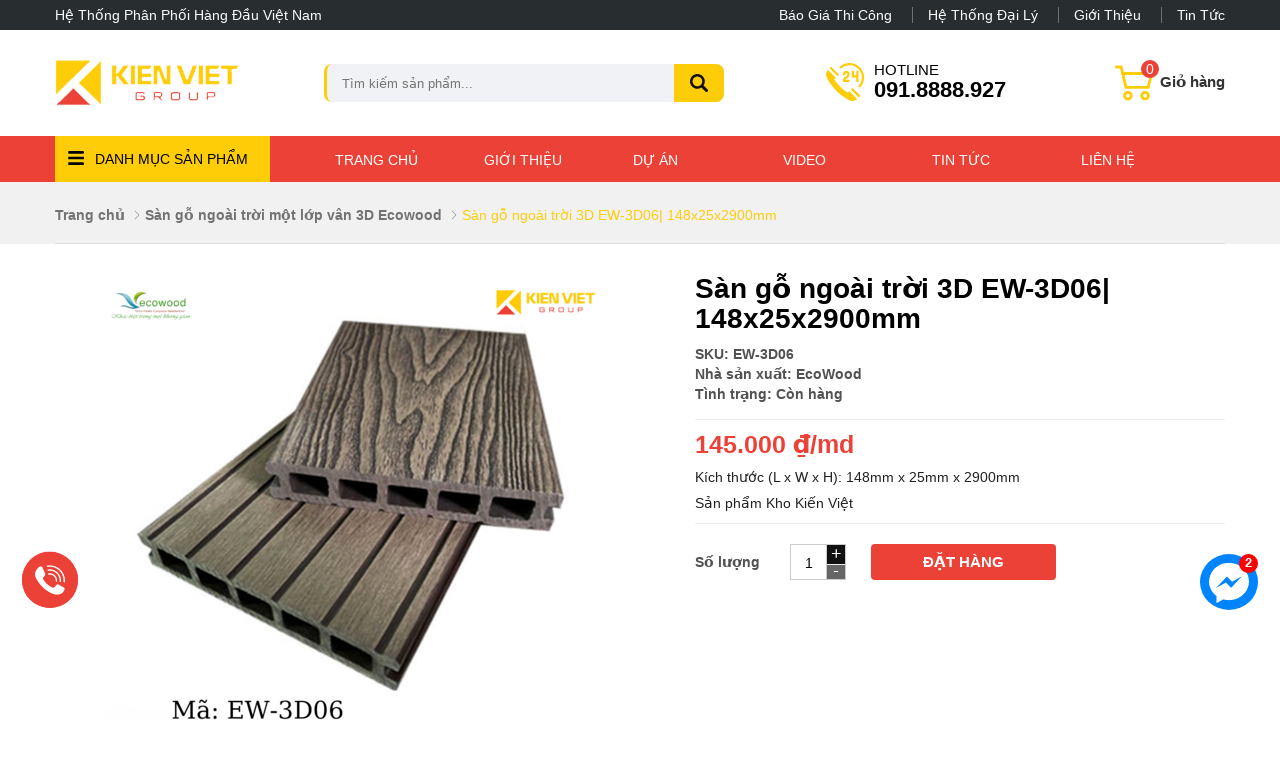

--- FILE ---
content_type: text/html; charset=UTF-8
request_url: https://kienvietjsc.com/san-go-ngoai-troi-3d-ew-3d06-148x25x2900mm-1-p13504.html
body_size: 95340
content:
		<!DOCTYPE html PUBLIC "-//W3C//DTD XHTML 1.0 Transitional//EN" "http://www.w3.org/TR/xhtml1/DTD/xhtml1-transitional.dtd">
		<html xmlns="http://www.w3.org/1999/xhtml" lang="vi" xml:lang="vi">
		<head id="Head1" prefix="og: http://ogp.me/ns# fb:http://ogp.me/ns/fb# article:http://ogp.me/ns/article#">
		<meta http-equiv="Content-Type" content="text/html; charset=utf-8" />
		<meta http-equiv="Cache-control" content="public">
		<title>Sàn gỗ ngoài trời 3D EW-3D06 - 148x25x2900mm</title>
		<meta name="description" content="Sàn gỗ ngoài trời EcoWood EW-3D01 | 145x21mm được ứng dụng dùng để lót sàn hồ bơi, cafe ngoài trời, lan can, cầu cảng, sân vườn, hành lang, sân thượng, ốp vách, ốp trần, ốp tường, ốp cửa cổng... tăng tính thẩm mỹ và độ bền vững cho công trình. Có khả năng,Cung cấp ván sàn gỗ công nghiệp giá rẻ, sàn..." />
		<meta name="keywords" content="Sàn gỗ ngoài trời EcoWood EW-3D01 | 145x21mm,Sàn gỗ ngoài trời 3D EW-3D06| 148x25x2900mm,Cung cấp ván sàn gỗ công nghiệp giá rẻ, sàn gỗ ngoài trời, sàn gỗ tự nhiên, sàn gỗ nhựa ngoài trời, phụ kiện sàn gỗ, san go, san go cong nghiep, san go ngoai troi, san go gia re, san nhua vinyl, san nhua dan keo." />
		<meta name="COPYRIGHT" content="http://kienvietjsc.com/" />
		<meta name="DEVELOPER" content="Phạm Huy - robocon20062007@gmail.com" />
		<meta name="dc.language" content="VN" />
		<meta name="dc.source" content="http://kienvietjsc.com/" />
		<meta name="dc.relation" content="http://kienvietjsc.com/" />
		<meta name="dc.title" content="Sàn gỗ ngoài trời 3D EW-3D06 - 148x25x2900mm" />
		<meta name="dc.keywords" content="Sàn gỗ ngoài trời EcoWood EW-3D01 | 145x21mm,Sàn gỗ ngoài trời 3D EW-3D06| 148x25x2900mm,Cung cấp ván sàn gỗ công nghiệp giá rẻ, sàn gỗ ngoài trời, sàn gỗ tự nhiên, sàn gỗ nhựa ngoài trời, phụ kiện sàn gỗ, san go, san go cong nghiep, san go ngoai troi, san go gia re, san nhua vinyl, san nhua dan keo." />
		<meta name="dc.subject" content="Sàn gỗ ngoài trời 3D EW-3D06 - 148x25x2900mm" />
		<meta name="dc.description" content="Sàn gỗ ngoài trời EcoWood EW-3D01 | 145x21mm được ứng dụng dùng để lót sàn hồ bơi, cafe ngoài trời, lan can, cầu cảng, sân vườn, hành lang, sân thượng, ốp vách, ốp trần, ốp tường, ốp cửa cổng... tăng tính thẩm mỹ và độ bền vững cho công trình. Có khả năng,Cung cấp ván sàn gỗ công nghiệp giá rẻ, sàn..." />
    		<link rel="author" href="http://kienvietjsc.com/" />
		<meta property="og:site_name" content="Kho Kiến Việt JSC -  Hệ thống kho bán lẻ sàn gỗ hàng đầu Việt Nam.">        
		<meta property="og:locale" content="vi_VN" />
		<meta property="og:title" content="Sàn gỗ ngoài trời 3D EW-3D06 - 148x25x2900mm"/>
		<meta property="og:url"  content="http://kienvietjsc.com/san-go-ngoai-troi-3d-ew-3d06-148x25x2900mm-1-p13504.html" /> 
		<meta property="og:description"  content="Sàn gỗ ngoài trời EcoWood EW-3D01 | 145x21mm được ứng dụng dùng để lót sàn hồ bơi, cafe ngoài trời, lan can, cầu cảng, sân vườn, hành lang, sân thượng, ốp vách, ốp trần, ốp tường, ốp cửa cổng... tăng tính thẩm mỹ và độ bền vững cho công trình. Có khả năng,Cung cấp ván sàn gỗ công nghiệp giá rẻ, sàn..." />
		<meta property="fb:pages" content="194080674087322" />
		<meta property="fb:app_id" content="288617028275311" />
		<meta property="fb:admins" content="1847499911" />
		<meta property="og:type" content="company">
		<meta http-equiv="Content-Security-Policy" content="upgrade-insecure-requests">		

		<meta name="google-site-verification" content="4gbw65W7fbR2RawkAr9uCHqDmIvtCJDL6ertGx-cXQk" />

				
		<meta name="viewport" content="width=device-width, initial-scale=1, minimum-scale=1">								<link rel="canonical" href="http://kienvietjsc.com/san-go-ngoai-troi-3d-ew-3d06-148x25x2900mm-1-p13504.html">
			<meta content="INDEX,FOLLOW" name="robots" />
			<meta name="googlebot" content="index,follow" />
		
		<meta name="geo.placename" content="H&agrave; Nội" />
		<meta name="geo.region" content="VN-HN" />
		<meta name="geo.position" content="21;105.83" />
		<meta name="ICBM" content="21, 105.83" />
				<style amp-custom>:root{--main-color: #ffcc08;--extra-color: #ec4137;--black-color: #23232B}@font-face{font-display:auto;font-family:"SanfBold";src:url("fonts/Sanf/Sanf-Bold.ttf");src:url("fonts/Sanf/Sanf-Bold.ttf") format("truetype")}@font-face{font-display:auto;font-family:"Sanf";src:url("fonts/Sanf/Sanf-Regular.ttf");src:url("fonts/Sanf/Sanf-Regular.ttf") format("truetype")}@font-face{font-display:auto;font-family:"Neosan";src:url("fonts/UTM Neo Sans Intel.ttf");src:url("fonts/UTM Neo Sans Intel.ttf") format("truetype")}@font-face{font-display:auto;font-family:"Sanf";src:url("fonts/SanFranciscoDisplay-Regular.otf");src:url("fonts/SanFranciscoDisplay-Regular.otf") format("truetype")}@font-face{font-display:auto;font-family:"SanfBold";src:url("fonts/SanFranciscoDisplay-Bold.otf");src:url("fonts/SanFranciscoDisplay-Bold.otf") format("truetype")}.image_template{left:-8px;position:absolute;top:0;display:none}.wrapper{opacity:06}html{color:#222222}body,div,dl,dt,dd,ul,ol,li,h1,h2,h3,h4,h5,h6,pre,code,form,legend,input,button,textarea,p,blockquote{margin:0;padding:0}body{font-family:Helvetica,Arial,'DejaVu Sans','Liberation Sans',Freesans,sans-serif;margin:0;padding:0;font-size:14px;max-width:100%}.fieldset{margin:0;padding:10px}th,td{margin:0}a{color:#333;font-weight:normal;text-decoration:none;-moz-transition:all 0.2s ease-in 0;-webkit-transition:all 0.2s ease-in;-webkit-transition-delay:0;transition:all 0.2s ease-in 0}a:hover{text-decoration:none;color:var(--extra-color)}table{border-collapse:collapse;border-spacing:0}.red,.label_error{color:red}.redborder{border:1px solid red}.bold,strong,b{font-weight:bold}img{border:0;max-width:100%;transition:0.9s;height:auto}address,caption,cite,code,dfn,em,th,var,optgroup{font-style:inherit;font-weight:inherit}del,ins{text-decoration:none}li{list-style:none}caption,th{text-align:left}h1,h2,h3,h4,h5,h6{font-size:100%;font-weight:bold}q:before,q:after{content:''}abbr,acronym{border:0;font-variant:normal}sup{font-size:12px}legend{color:#000000;font-weight:bold;padding:0 8px}figure{margin:0}.description{line-height:24px}.description figure{margin:10px 0;text-align:center}.description figure figcaption{font-style:italic}.description ul li{padding-left:29px;position:relative}.description em,.description i{font-style:italic}.description h2,.description h3,.description h4,.description p,.description div{margin-top:15px}.description a{color:#ff8b00}.description img{max-width:100%;height:auto !important;border:1px solid rgba(243,243,243,0.8)}.figcaption{font-style:italic}input,button,textarea,select,optgroup,option{font-family:inherit;font-size:inherit;font-style:inherit;font-weight:inherit}input,button,textarea,select{*font-size:100%}select,input,button,textarea,button{font:99% verdana, arial, helvetica, clean, sans-serif}table{font:100%;border-collapse:collapse}pre,code,kbd,samp,tt{font-family:monospace;*font-size:108%;line-height:100%}.clear,.clearfix{clear:both}.cls::after{content:'';display:block;clear:both}.hidden,.hide,.hiden{display:none}@media all and (max-width: 600px){.hide2{display:none}}.fl{float:left}.fr{float:right}svg{transition:0.5s;-moz-transition:0.5s;-webkit-transition:0.5s;-o-transition:0.5s}.cf::after{clear:both;content:"";display:block;height:0;visibility:hidden}strong,b{font-weight:600;font-family:Helvetica}.benmarch{display:none}.pagination{text-align:center;margin-top:20px;margin-bottom:30px}.pagination .current{color:#fff;background:var(--extra-color);display:inline-block;font-size:20px;margin-right:4px;padding:5px 11px}.pagination a,.pagination b{color:#4C4C4C;display:inline-block;font-size:20px;margin-right:4px;padding:5px 11px;text-decoration:none;border:1px solid #eee}.pagination a:hover,.pagination b:hover{color:var(--extra-color);border:1px solid var(--extra-color);-webkit-transition:0.15s ease-in-out all;transition:0.15s ease-in-out all}.pagination .pre-page,.pagination .next-page,.pagination .first-page,.pagination .last-page{text-indent:-99999px}.first-page,.last-page{display:none !important}.next-page{background:url("http://kienvietjsc.com/templates/kienviet/images/page_next.png") no-repeat scroll center center #f8f8f8 !important;padding:5px 15px 5px !important}.pre-page{background:url("http://kienvietjsc.com/templates/kienviet/images/page_previous.png") no-repeat scroll center center #f8f8f8 !important;padding:5px 15px 5px !important}.next-page:hover{background:url("http://kienvietjsc.com/templates/kienviet/images/page_next.png") no-repeat scroll center center var(--main-color) !important;-webkit-transition:0.15s ease-in-out all;transition:0.15s ease-in-out all}.pre-page:hover{background:url("http://kienvietjsc.com/templates/kienviet/images/page_previous.png") no-repeat scroll center center var(--main-color) !important;-webkit-transition:0.15s ease-in-out all;transition:0.15s ease-in-out all}.left{float:left}.right{float:right}.lazy{display:none}.page_title{position:relative;margin-bottom:30px;padding-right:10px;padding-bottom:15px;border-bottom:1px dotted #d6d6d6}@media all and (max-width: 600px){.page_title{margin-bottom:20px}}.page_title::before{background-size:100% 100%;transition:0.5s;height:20px;position:absolute;left:0px;top:3px;width:50px}.page_title span{font-size:20px;text-transform:uppercase;color:#000;text-decoration:none;font-family:Helvetica;margin-left:0;transition:0.5s;-moz-transition:0.5s;-webkit-transition:0.5s;-o-transition:0.5s}.page_title h1{font-weight:normal}.fr{float:right}.fl{float:left}.benmarch{display:none}.hide{display:none}.submit_bt,.reset_bt{padding:5px 14px;border-radius:4px;font-size:15px;cursor:pointer}.submit_bt{border:1px solid #ED1C24;background:#ED1C24;color:#FFF}.submit_bt:hover{border:1px solid #C90008;background:#C90008}.reset_bt{border:1px solid #b3b1b1;background:#f9f9f9;color:#000}.reset_bt:hover{border:1px solid #b3b1b1;background:#cecdcd}.redborder{border-color:#ED1C24 !important}.container{width:1170px;max-width:100%;box-sizing:border-box;margin:0 auto}@media screen and (max-width: 1200px){.container{padding-left:10px;padding-right:10px}.container .container{padding:0}}.container3{width:1270px;max-width:100%;box-sizing:border-box;margin:0 auto}@media screen and (max-width: 1270px){.container3{padding-left:10px;padding-right:10px}}.scroll_bar::-webkit-scrollbar-track{border-radius:10px;background-color:#EBEBEB}.scroll_bar::-webkit-scrollbar{width:8px;height:10px;background-color:#EBEBEB;border-radius:10px}.scroll_bar::-webkit-scrollbar-thumb{border-radius:10px;border:1px solid #EBEBEB;background:var(--main-color)}.menu_header{background:#282d30}@media all and (max-width: 800px){.menu_header{display:none}}.wrapper_top{background:#C90008}.wrapper_top .inner_wrapper_top{margin:0 auto;max-width:100%}.wrapper_top_content{float:right}.wrapper_top_content>div{float:right}.wrapper_top #calculation_power{background:url("http://kienvietjsc.com/templates/kienviet/images/icon_air_condition.png") no-repeat scroll 0 center}.wrapper_top #download_quote{background:url(http://kienvietjsc.com/templates/kienviet/images/icon_dowloadr.png) no-repeat scroll 0px 9px;padding-left:22px}.wrapper_top .logs{background:url(http://kienvietjsc.com/templates/kienviet/images/member.png) no-repeat scroll 0px 9px;padding-left:22px}.wrapper_top .logs font{color:#ffcaca}#camera_vidic{background:url(http://kienvietjsc.com/templates/kienviet/images/camera.png) no-repeat scroll 0px 8px;padding-left:25px}.wrapper_top #calculation_power a,.wrapper_top #download_quote a,#camera_vidic a,.logs a{font-size:14px;color:#848484}.logs>span{color:rgba(0,0,0,0.14);font-size:14px;padding:4px}.wrapper_top .wrapper_top_content>div a:hover{color:#e2e2e2 !important;text-decoration:none}.search_header{width:210px;margin:0 auto;display:inline-block;position:absolute;right:0;top:13px}.log_wrapper{position:relative;padding-left:47px;margin-right:100px}.log_wrapper:before{position:absolute;top:2px;left:0;width:35px;height:35px;content:"\f007";font:normal normal normal 14px/1 FontAwesome;font-size:19px;border:1px solid #EEEEEE;border-radius:50%;text-align:center;padding-top:7px;box-sizing:border-box;color:#FFF;background:var(--main-color);border:none}.log_wrapper:after{position:absolute;top:5px;right:-53px;height:31px;width:0;border-right:1px solid rgba(204,204,204,0.33);content:''}.rsp_navigation{display:none}.head{position:relative;min-height:105px;transition:all 0.25s cubic-bezier(0.55, 0, 0.1, 1)}@media all and (max-width: 990px){.head{min-height:60px}}.header_wrapper{transition:all 0.25s cubic-bezier(0.55, 0, 0.1, 1);z-index:1003;width:100%}@media all and (max-width: 990px){.header_wrapper{min-height:45px}}.cb .block_title{text-align:center;text-transform:uppercase;font-size:28px;position:relative;padding-bottom:30px;font-weight:bold;color:#fff}.bg_black{background:#000}.pos3b{text-align:center;font-size:18px;margin-bottom:30px;margin-top:60px}@media all and (max-width: 800px){.pos3b{margin-bottom:20px;margin-top:40px}}@media all and (max-width: 600px){.pos3b .container{padding:0 10px}}.pos3b h4{margin-bottom:40px;font-weight:normal;color:#555}@media all and (max-width: 600px){.pos3b h4{font-size:16px}}.pos3b p{color:#666;line-height:22px;font-size:16px}@media all and (max-width: 600px){.pos3b p{font-size:15px}}.pos3b .dowload{margin-top:30px}.pos3b .dowload a{font-size:13px;padding:5px 15px;border-radius:15px;border:1px solid var(--main-color);color:var(--main-color);margin:0 30px;position:relative;transition:0.5s;-moz-transition:0.5s;-webkit-transition:0.5s;-o-transition:0.5s}@media all and (max-width: 600px){.pos3b .dowload a{padding:5px 10px;margin:0 15px}}.pos3b .dowload a:hover{background:var(--main-color);color:#fff}.pos3b .dowload a:first-child:after{content:"";width:1px;height:20px;background:#848484;position:absolute;top:2px;right:-31px}@media all and (max-width: 600px){.pos3b .dowload a:first-child:after{right:-19px}}.header{position:relative;margin:0 auto;max-width:100%;background:#fff}@media all and (max-width: 990px){.header{text-align:center;z-index:9999;transition:0.5s;-moz-transition:0.5s;-webkit-transition:0.5s;-o-transition:0.5s}}.header .clear{margin:0 !important}.top_menu{float:left;width:calc(100% - 275px)}.search_home{position:relative;float:left;margin-top:30px;margin-left:85px}@media all and (max-width: 1050px){.search_home{position:absolute;right:10px;top:0px;margin-top:3px;z-index:99}}.shome_scroll{top:6px}.header_slide{position:relative;min-height:46px}@media all and (max-width: 800px){.header_slide{min-height:0}}.header_slide .header_wrapper{position:absolute;width:100%;top:0px;background:var(--extra-color)}@media all and (max-width: 800px){.header_slide .header_wrapper{display:none}}.header .hotline{float:left;position:relative;margin-left:130px}@media all and (max-width: 1100px){.header .hotline{margin-left:500px}}@media all and (max-width: 990px){.header .hotline{display:none}}.header .hotline svg{width:38px;height:38px;fill:var(--main-color);position:absolute;left:-28px;top:33px}@media all and (max-width: 1100px){.header .hotline svg{top:23px}}.header .hotline a{float:right;color:#000;font-weight:bold;font-size:22px;margin:30px 0;padding:0 20px;line-height:20px}@media all and (max-width: 1100px){.header .hotline a{margin:20px 0}}.header .hotline a span{font-size:15px;color:#000000;font-weight:normal;text-transform:uppercase}.header .hotline .hotline2{padding-right:0;position:relative}.header .hotline .hotline2:before{width:1px;height:30px;content:'';background:#757575;position:absolute;left:0;top:14px}.top_hotline .incon-support{float:left;display:inline-block;margin-right:10px;margin-top:8px}@media screen and (max-width: 345px){.top_hotline .incon-support{display:none}}.top_hotline .content-right{float:right;display:inline-block;margin-top:15px}.top_hotline .content-right .phone{color:red;font-size:16px}.shopcart{margin-top:30px}@media all and (max-width: 1100px){.shopcart{margin-top:20px}}.wrapper_content{background-repeat:no-repeat;background-size:100% 300px}@media all and (max-width: 1000px){.home_2{margin-top:30px}}.home_2 .block_title{position:absolute;left:80px;z-index:9}@media all and (max-width: 1000px){.home_2 .block_title{position:inherit;text-align:center;margin-bottom:15px}}.home_2 .block_title span{font-family:Helvetica;text-align:center;color:#000;font-size:28px;position:relative;padding-top:0px;margin-bottom:30px}.home_p0{position:relative}.home_p0 .block_title{text-align:center;position:absolute;top:calc(50% - 60px);color:#fff;width:100%;z-index:1;font-size:35px;transform:translate(0%, -50%)}.home_p0 .block_title:after{display:none}@media all and (max-width: 990px){.home_p0 .block_title{top:calc(50% - 30px);font-size:25px}}@media all and (max-width: 500px){.home_p0 .block_title{top:calc(50% - 20px);font-size:22px}}.home_p0 .breadcrumb{position:absolute;top:52%;left:50%;transform:translate(-50%, -50%);border-bottom:none;width:100%;display:block;text-align:center}@media all and (max-width: 500px){.home_p0 .breadcrumb{top:40%}}.home_p0 .breadcrumb li:last-child a{color:var(--main-color)}.home_p0 .breadcrumb .breadcrumb__item a{color:#fff;font-size:20px}.home_p0 .breadcrumb .breadcrumb__item{font-size:20px}@media all and (max-width: 800px){.pos1{padding-top:20px;padding-bottom:10px}}.pos1 .block_title{text-align:center;padding:0 100px;color:#000;font-size:28px;padding-top:0px;margin-bottom:50px}@media all and (max-width: 1000px){.pos1 .block_title{padding:0;font-size:18px;margin-bottom:30px;line-height:20px}}@media all and (max-width: 600px){.pos1 .block_title{margin-bottom:30px}}.pos1 .block_title span{position:relative}.pos1 .block_title span::after{bottom:-20px;left:0}.pos3{padding:30px 0 50px;padding-bottom:30px;background-repeat:no-repeat;background-size:cover}@media all and (max-width: 800px){.pos3{padding:30px 0 0}}@media all and (max-width: 600px){.pos3{padding:20px 0 0}}.pos3 .container3{max-width:100%}@media all and (max-width: 1170px){.pos3 .container3{width:100%;margin:0;padding:0 10px;box-sizing:border-box}}.pos10b{background-repeat:no-repeat;background-size:100% 100%;margin:0px 0 0px}@media all and (max-width: 1100px){.pos10b{margin:20px 0 0}}@media all and (max-width: 800px){.pos10b{margin:20px 0}}.pos10b .block_title{color:#fff;padding:0;padding:20px 0;width:70%;margin:auto;margin-bottom:20px;font-size:16px}@media all and (max-width: 600px){.pos10b .block_title{font-size:15px;line-height:20px;margin-bottom:10px;width:100%;background:transparent;padding:0px 0 15px}}.h_bottom{margin-top:40px}@media all and (max-width: 750px){.h_bottom{margin-top:20px;margin-bottom:20px}}@media all and (max-width: 600px){.h_bottom{padding-bottom:0}}.h_bottom .h_bottom_l{width:70%;float:left;padding-right:40px;box-sizing:border-box;border-right:1px dotted #d6d6d6}@media all and (max-width: 800px){.h_bottom .h_bottom_l{padding-right:20px}}@media all and (max-width: 750px){.h_bottom .h_bottom_l{width:100%;padding-right:10px;padding-right:0px;border-right:none}}.h_bottom .h_bottom_l .block_title{text-align:left;color:#000;font-size:28px;position:relative;padding-top:0px;margin-bottom:0px}.h_bottom .h_bottom_r{width:30%;float:left;padding-left:40px;box-sizing:border-box}@media all and (max-width: 800px){.h_bottom .h_bottom_r{padding-left:20px}}@media all and (max-width: 750px){.h_bottom .h_bottom_r{width:100%;padding-left:0px;margin-top:20px}.h_bottom .h_bottom_r .share_fast{width:calc(50% - 10px);margin-right:10px;float:left}}@media all and (max-width: 750px) and (max-width: 600px){.h_bottom .h_bottom_r .share_fast{width:100%;margin-right:0;float:none;margin-bottom:20px}}@media all and (max-width: 750px){.h_bottom .h_bottom_r .home_pos_1{width:50%;float:left}}@media all and (max-width: 750px) and (max-width: 600px){.h_bottom .h_bottom_r .home_pos_1{width:100%;margin-right:0;float:none}}@media all and (max-width: 500px){.h_bottom .h_bottom_r{margin-top:0px}}.pos4{background-repeat:no-repeat;box-sizing:border-box;overflow:hidden;background:#f0f2f5}@media all and (max-width: 800px){.pos4{padding-bottom:0px}}.pos4 .block_title{text-align:center;color:#000;font-size:28px;position:relative;margin-bottom:30px}@media all and (max-width: 800px){.pos4 .block_title{font-size:20px}}.pos4 .block_title span{font-family:title;line-height:35px;font-size:20px;text-transform:none;color:#555}@media all and (max-width: 800px){.pos4 .block_title span{line-height:25px}}.pos4 .block_title font{color:var(--main-color);font-size:28px;text-transform:uppercase;line-height:32px}@media all and (max-width: 800px){.pos4 .block_title{font-size:18px;padding-top:20px;margin-bottom:20px}}@media all and (max-width: 500px){.pos4 .block_title{font-size:15px;padding-top:20px;margin-bottom:20px}}.pos7b{padding:10px 0 15px}.pos7b .sum{font-size:15px;color:#909090;font-style:italic;text-align:center;text-transform:none;margin-bottom:10px}.h_bottom_r .block_title{text-align:left;color:#000;font-size:25px;position:relative;margin-bottom:30px;padding-bottom:15px;text-transform:uppercase;padding-top:0px}@media all and (max-width: 600px){.h_bottom_r .block_title{margin-bottom:10px}}.h_bottom_r .block_title::after{width:25px;height:3px;background:var(--main-color);position:absolute;left:0;bottom:0}.header .logo{margin-top:30px;display:block;float:left;margin-bottom:30px}@media all and (max-width: 1100px){.header .logo{margin-top:20px;margin-bottom:20px}}@media all and (max-width: 800px){.header .logo{margin-top:10px;margin-bottom:10px}}@media all and (min-width: 1000px){.header .logo img{float:left}}.header .logo span{line-height:86px;float:left;margin-left:15px;text-transform:uppercase;color:var(--main-color);font-size:25px}.header .logo_scroll{transform:translate(-10px, -7px) scale(0.6);margin-top:10px;margin-bottom:5px;height:40px}.logo_img_small{display:none}.header .shopcart{position:relative;padding-top:0px;float:right;text-align:right}.js_modal .mask-popup{position:fixed;top:0;bottom:0;left:0;width:100%;background-color:rgba(0,0,0,0.6);z-index:-99;transform:scale(1.3);opacity:0;transform-origin:center;transition:0.7s ease-in-out}.js_modal .mask-popup.active{z-index:999999999;opacity:1;transform:scale(1);transition:0.7s ease-in-out}.js_modal .popup-select{width:1100px;max-width:100%;background-color:#f1f1f1;position:absolute;left:50%;top:50%;transform:translateX(-50%) translateY(-50%);overflow:hidden}@media all and (max-width: 1000px){.js_modal .popup-select{left:0;top:20px;transform:translateX(0) translateY(0)}}.js_modal .popup-select .header_poup{background-color:var(--main-color);padding:12px 10px;position:relative}.js_modal .popup-select .header_poup h4{color:#fff;font-weight:bold;font-size:22px;text-align:left}.js_modal .popup-select .header_poup .close-popup{position:absolute;top:13px;right:13px}.js_modal .popup-select .header_poup .close-popup svg{width:24px;height:24px;fill:#fff;cursor:pointer}.pos910{margin-top:50px;display:flex}@media all and (max-width: 950px){.pos910{display:block;margin-top:30px}.pos910 .container_l{width:100%}.pos910 .container_r{width:100%}}.pos910 .block_title{text-align:center;font-size:28px;position:relative;padding-top:0px}@media all and (max-width: 600px){.pos910 .block_title{margin-bottom:0px}}.pos910 .block_title::after{width:26px;height:3px;background:var(--main-color);position:absolute;left:calc(50% - 13px);bottom:0}.container_l{width:585px;float:right;max-width:100%}@media all and (max-width: 1200px){.container_l{padding:0 10px;box-sizing:border-box}}.container_r{width:585px;float:left;max-width:100%}@media all and (max-width: 1200px){.container_r{padding:0 10px;box-sizing:border-box}}.p50{width:50%;float:left}@media all and (max-width: 950px){.p50{width:100%}}.pos9{margin-top:40px}@media all and (max-width: 600px){.pos9{margin-top:20px}}.pos10{margin:60px 0 0;background:var(--main-color);max-height:625px;overflow:hidden}@media all and (max-width: 800px){.pos10{margin:20px 0 0;max-height:none}}@media all and (max-width: 0px){.pos10{max-height:none}}.pos10 .block_title{padding-top:0;font-size:28px;margin-bottom:35px}@media all and (max-width: 800px){.pos10 .block_title{margin-bottom:20px;font-size:20px}}@media all and (max-width: 950px){.pos10{padding:10px 0}}.home_1 .container{position:relative;padding:30px 0;border-top:1px solid #eee}@media all and (max-width: 1200px){.home_1 .container{padding:20px 10px}}.home_1 .container .block_testimonials .block_title{position:absolute;font-size:28px;padding-top:0px}@media all and (min-width: 600px){.home_1 .container .block_testimonials .block_title:after{left:0}}@media all and (max-width: 600px){.home_1 .container .block_testimonials .block_title{position:relative}}.hotline ul li span{display:table-cell}.hotline ul li a{display:table-cell;padding-left:10px;display:table-cell;vertical-align:middle}.hotline ul li:first-child{color:#ED1C24;margin-bottom:6px}.hotline ul li:last-child{color:#0084CA}.hotline ul li:first-child a{color:#ED1C24}.hotline ul li.zalo a{color:#009DFF;margin-top:2px;line-height:18px}.hotline ul li.zalo span{background:#009DFF;color:#FFF;font-size:9px;text-align:center;padding:4px 0px 5px 1px;border-radius:3px;font-weight:bold;font-style:normal}.hotline ul li.phone span i{font-size:22px}.log_wrapper>span{font-weight:bold;display:block;font-size:14px;text-align:left;margin-bottom:0px;font-family:HelveticaBold}.navigation_main_wrapper{background:#FFF;width:100%;z-index:100;transition:all 0.8s cubic-bezier(0.55, 0, 0.1, 1);border-bottom:1px solid #e0e0e0}.navigation_main{margin:0 auto;max-width:100%;width:1170px;position:relative}.navigation_main .top_menu{width:calc(100% - 280px);float:left}.navigation_main .top_hotline{width:218px;float:right}.navigation_main .top_hotline .incon-support{display:inline-block;float:left;padding:6px}.navigation_main .top_hotline .content-right{font-size:13px;color:#ff0202;font-family:HelveticaBold;padding:4px 0px;float:right}@media screen and (max-width: 420px){.navigation_main .top_hotline{width:200px}.navigation_main .top_hotline .incon-support svg{width:27px;height:27px}.navigation_main .top_hotline .content-right{font-family:Helvetica;font-size:12px}}.product_menu{float:left;margin-right:60px;width:215px}.banner1,.banner2{margin:40px 0;margin-top:0px}@media all and (max-width: 800px){.banner1,.banner2{margin:20px 0 10px;margin-top:0px}}@media all and (max-width: 1200px){.banner2{padding-left:10px;padding-right:10px}}.banner2 .container{background-repeat:no-repeat;background-size:cover}@media all and (max-width: 500px){.banner2 .container{background-position:right}}.banner2 .top{display:flex;flex-wrap:wrap;overflow:hidden}.banner2 .top>div{float:left}.banner2 .top-logo{width:calc(30% - 0px);text-align:center;position:relative;padding:40px;padding-left:60px;box-sizing:border-box}.banner2 .top-logo div{text-transform:uppercase;margin-top:15px;font-weight:bold;font-size:16px}@media all and (max-width: 1100px){.banner2 .top-logo{width:calc(40% - 20px)}}@media all and (max-width: 700px){.banner2 .top-logo{width:100%;margin-right:0px;height:100px;height:auto;padding:10px;padding-top:20px}}@media all and (max-width: 500px){.banner2 .top-logo{display:none}}.banner2 .top-center{text-align:center;font-size:28px;text-transform:uppercase;font-weight:bold;padding-top:10px;width:16%;padding-left:20px;box-sizing:border-box}@media all and (max-width: 1100px){.banner2 .top-center{display:none}}@media all and (max-width: 700px){.banner2 .top-center{width:100%;padding-bottom:10px}}@media all and (max-width: 500px){.banner2 .top-center{font-size:25px;color:#fff}}.banner2 .top-center span{font-size:42px}@media all and (max-width: 500px){.banner2 .top-center span{font-size:35px;color:#fff}}.banner2 .top-center span>font{color:var(--main-color);font-family:initial;font-size:60px}@media all and (max-width: 500px){.banner2 .top-center span>font{font-size:45px;color:#000}}.banner2 .top-right{padding:36px 20px 33px;box-sizing:border-box;font-size:15px;line-height:22px;width:40%;text-align:center}.banner2 .top-right .title a{color:var(--extra-color);font-weight:bold;font-size:18px;text-transform:uppercase}.banner2 .top-right .summary{color:#d2d2d2;border:1px solid #eeeeee87;margin-top:20px;padding:0 60px 0px;box-sizing:border-box;font-size:14px;border-top:0;position:relative}@media all and (max-width: 600px){.banner2 .top-right .summary{padding:10px 10px 0}}.banner2 .top-right .summary:before{content:'';width:80px;height:1px;background:#eeeeee87;top:0;left:0;position:absolute}@media all and (max-width: 600px){.banner2 .top-right .summary:before{width:20px}}.banner2 .top-right .summary:after{content:'';width:80px;height:1px;background:#eeeeee87;top:0;right:0;position:absolute}@media all and (max-width: 600px){.banner2 .top-right .summary:after{width:20px}}.banner2 .top-right .summary span{display:inline-block;transform:translate(0, -10px)}@media all and (max-width: 600px){.banner2 .top-right .summary span{transform:translate(0, -18px)}}@media all and (max-width: 1150px){.banner2 .top-right{width:60%}}@media all and (max-width: 600px){.banner2 .top-right{width:100%;padding:20px 10px}}.banner2 .view{background:#252525;text-align:center;padding:5px 0}@media all and (max-width: 500px){.banner2 .view{margin:0 -10px}}.banner2 .view a{color:#fff;font-size:18px;transition:0.5s;-moz-transition:0.5s;-webkit-transition:0.5s;-o-transition:0.5s}.banner2 .view a:hover{color:var(--main-color)}.banner2 .view a span{font-size:20px;letter-spacing:-10px;margin-right:10px}@media all and (max-width: 750px){.banner2{margin-top:0}}.pos7{margin:65px 0}@media all and (max-width: 800px){.pos7{margin:20px 0}}.pos7 .container{position:relative}.pos7 .container .block_title{position:absolute;width:calc(30% - 40px);top:-30px;right:0px;padding:0;font-size:22px;line-height:45px;text-align:left}@media all and (max-width: 1200px){.pos7 .container .block_title{position:inherit;width:auto;top:0;text-align:right}}.pos7 .container .block_title:after{display:none}.pos7 .container .block_title .sum{font-family:Helvetica;font-size:18px;line-height:22px;color:#797979;text-transform:none}.project_cat .cat-title::before{background-image:url("http://kienvietjsc.com/templates/kienviet/images/bg_tit.png");background-size:100% 100%}.hit_share_handmade a{display:inline-block;box-sizing:border-box;text-align:center;margin-right:15px}.hit_share_handmade a:hover img{opacity:0.8}.breadcrumbs .container{border-bottom:1px solid #DEDEDE;padding:12px 0px}@media all and (max-width: 1200px){.breadcrumbs .container{padding-left:10px;padding-right:10px}}.main_top{margin-bottom:30px;padding-top:35px}@media screen and (max-width: 680px){.main_top{padding-top:10px;margin-bottom:20px}}.main_top .banners-absolute_title{margin:0 -9px 0 -9px}.list-baner-home-1{display:flex;margin-bottom:35px;margin-left:-10px;margin-right:-10px}.list-baner-home-1 .banner-home{width:calc(100% / 3);float:left;text-align:center;padding:0px 10px;box-sizing:border-box}.list-baner-home-2{display:flex;margin-left:-10px;margin-right:-10px}.list-baner-home-2 .banner-home{width:50%;float:left;text-align:center;padding:0px 10px;box-sizing:border-box}@media screen and (max-width: 600px){.list-baner-home-2{margin-left:-5px;margin-right:-5px}.list-baner-home-2 .banner-home{padding:0px 5px}}.banner-home4{box-sizing:border-box;border:1px solid #eee;display:none}.pos6{padding:40px 0 0}@media all and (max-width: 600px){.pos6{padding-top:20px}}.pos6 .container{padding-bottom:40px;border-bottom:1px dashed #e5e5e5}@media all and (max-width: 600px){.pos6 .container{padding-bottom:20px}}.pos_mixed_left{float:left;width:calc(50% - 15px);margin-right:15px}@media screen and (max-width: 1000px){.pos_mixed_left{float:none;width:100%;margin-right:0px}}.pos_mixed_right{float:right;width:calc(50% - 15px);margin-left:15px}@media screen and (max-width: 1000px){.pos_mixed_right{float:none;width:100%;margin-left:0px}}.block_title{font-size:22px;font-weight:bold;text-transform:uppercase;text-align:left;text-decoration:none;border-bottom:2px solid #e5e5e5;padding-bottom:15px;margin-bottom:25px;position:relative}.block_title a{font-weight:bold;color:#333;transition:0.5s}.block_title:hover a{color:var(--extra-color)}@media all and (max-width: 800px){.block_title{padding:20px 0px 20px;font-size:24px;margin-bottom:10px}}.field_name{font-size:16px;text-transform:uppercase;font-weight:bold;color:#333;text-decoration:none;font-family:Helvetica;padding:20px 0px 10px}.main_wrapper{margin-top:30px}.main_wrapper_home{padding:0;margin-top:20px;padding:0px 0 30px}.main_wrapper .left{float:left;width:calc( 23% - 30px);margin-right:30px}.main_wrapper .left .block_title{font-size:20px;color:var(--main-color);font-family:Helvetica;padding:0px 10px 10px 0;text-align:left;font-weight:bold;position:relative;margin-bottom:10px;padding-right:10px;padding-bottom:15px;border-bottom:1px dotted #d6d6d6}.main_wrapper .left .block_title:after{display:none}.main_wrapper .right{float:right;margin:0px 0;width:calc( 25% - 15px);box-sizing:border-box}.main_wrapper .main-area{margin:0;width:calc(75% - 15px);position:relative;padding:0}@media screen and (max-width: 900px){.main_wrapper .main-area{float:none;margin-bottom:70px;width:100%}}.main_wrapper .right .block .block_title,.main_wrapper .right .block .field_name{font-size:20px;color:var(--main-color);padding:0px 10px 10px 0;margin-bottom:10px;text-align:left;font-weight:bold;position:relative;margin-bottom:12px;padding-right:10px;padding-bottom:15px;border-bottom:1px dotted #d6d6d6;padding-left:10px}.main_wrapper .right .block .block_title::before,.main_wrapper .right .block .field_name::before{width:4px;height:18px;background:var(--main-color);position:absolute;bottom:2px;left:0px}.main_wrapper .right .block .block_title::after,.main_wrapper .right .block .field_name::after{display:none}@media screen and (max-width: 900px){.main_wrapper .left{width:100%;float:none}.main_wrapper .right{width:100%;float:none}.main_wrapper{width:100%;float:none;margin-top:20px;padding-bottom:20px}.main_wrapper .main-area{float:none;margin-bottom:20px;margin-top:20px;width:100%}}.pos5{padding:40px 0;background:#f0f2f5;margin-top:40px}@media all and (max-width: 600px){.pos5{margin-top:20px}}.main_wrapper .main-area .breadcrumbs_2{padding:8px 0}.main_wrapper .main-area .top_content{margin:12px 0}.block-other{margin-bottom:10px}.footer{margin-top:40px;background:#f0f2f5;color:#333;font-size:14px}.footer a{color:#333}.footer a:hover{color:var(--main-color);text-decoration:none}.footer_inner{margin:0 auto;max-width:100%;overflow:hidden;padding-bottom:10px}.footer_inner>div{box-sizing:border-box}.footer .footer_inner .left{float:left;padding:35px 60px 0 0;width:35%;box-sizing:border-box;color:#333}.footer .footer_inner .left h3{text-transform:uppercase;font-size:22px;position:relative;padding-bottom:10px}@media all and (max-width: 600px){.footer .footer_inner .left{padding:15px 0}}.footer .footer_inner .left a{color:var(--main-color)}.footer .footer_inner .left p{line-height:20px;margin-bottom:8px}@media all and (max-width: 600px){.footer .footer_inner .left p{line-height:22px;margin-bottom:10px}}.footer .footer_inner .left ul li{color:#333;box-sizing:border-box;overflow:hidden}.footer_right{width:25%;float:left;text-align:right;padding-top:35px}@media all and (max-width: 800px){.footer_right{width:50%;padding-top:5px;padding-bottom:10px}}.footer .footer_inner .left ul li.location,.footer .footer_inner .left ul li.email,.footer .footer_inner .left ul li.wb{background:url(http://kienvietjsc.com/templates/kienviet/images/location.png) no-repeat scroll left center transparent}.footer .footer_inner .left ul li.location{line-height:20px}.footer .footer_inner .left ul li.tel{background:url("http://kienvietjsc.com/templates/kienviet/images/phone.png") no-repeat scroll left center transparent}.footer .footer_inner .left ul li.fax{background:url("http://kienvietjsc.com/templates/kienviet/images/fax.png") no-repeat scroll left center transparent}.footer .footer_inner .left h3{margin-bottom:10px;color:#333;margin-left:0px}.navigation_sub .level0{width:50%;float:left;padding-right:10px;box-sizing:border-box}.footer .footer_inner .center{width:40%;padding:35px;padding-top:60px;box-sizing:border-box}@media all and (max-width: 600px){.footer .footer_inner .center{padding:5px 5px 10px}}.footer .footer_inner .center .center_bottom .giay_dki,.footer .footer_inner .center .center_bottom .giay_thongbao,.footer .footer_inner .center .center_bottom .giay_chungnhan{padding:40px 0px 30px;padding-right:10px;width:33.3333%;box-sizing:border-box;float:left}@media all and (max-width: 600px){.footer .footer_inner .center .center_bottom .giay_dki,.footer .footer_inner .center .center_bottom .giay_thongbao,.footer .footer_inner .center .center_bottom .giay_chungnhan{padding:10px 0px 10px;margin-bottom:10px}}.footer .footer_inner .center .center_bottom .giay_chungnhan{padding:30px 0px 15px;padding-right:20px}@media all and (max-width: 600px){.footer .footer_inner .center .center_bottom .giay_chungnhan{padding:0;padding-left:10px;padding-right:0}}.footer .footer_inner .center .center_bottom .giay_phep{color:#333;font-size:13px;line-height:22px;padding-bottom:20px;border-bottom:1px solid rgba(70,70,70,0.76)}@media screen and (max-width: 1200px){.footer .footer_inner .footer_r{width:100% !important;padding-top:10px !important;padding-bottom:20px}.footer .footer_inner .left{width:50%}.footer .footer_inner .center{width:50%;float:right}}.footer .footer_inner .footer_r{float:left;padding-top:35px;padding-top:60px;width:25%;box-sizing:border-box}.footer_r .block_title{text-transform:uppercase;margin-bottom:6px;display:block;border-bottom:0px;text-align:left;font-size:15px;font-weight:bold;color:#000;padding-top:0;font-family:Helvetica}.footer_r .block_title:after{display:none}.address{margin-top:5px}.address svg{width:20px;height:20px;fill:var(--main-color);float:left;margin-right:5px}.address .dc{color:var(--main-color)}.footer .footer_inner .left h3{text-transform:uppercase;font-family:Helvetica;font-weight:bold;color:#000;font-size:15px}@media screen and (max-width: 1200px){.footer .footer_inner .right{float:none;width:98%}.footer .introduction{display:none}}.footer2{line-height:22px}.footer2 hr{border-color:#C8C8C8 -moz-use-text-color #FFFFFF;border-style:solid none;border-width:1px medium}.design-by,.design-by a{color:#585858;text-align:right}#fixed-bar{margin:0;padding:0;z-index:100;right:20px}@media all and (max-width: 600px){#fixed-bar{display:none !important}}#fixed-bar #bar-inner{height:50px}#fixed-bar #bar-inner a{background:var(--extra-color);opacity:0.7;display:block;text-decoration:none;-moz-transition:all 0.2s ease-in 0;-webkit-transition:all 0.2s ease-in;-webkit-transition-delay:0;transition:all 0.2s ease-in 0;width:56px;height:56px;text-align:center;line-height:42px;box-sizing:border-box;transition:0.5s;-moz-transition:0.5s;-webkit-transition:0.5s;-o-transition:0.5s}#fixed-bar #bar-inner a svg{width:25px;height:25px;margin-top:13px;fill:#fff;transition:0.5s;-moz-transition:0.5s;-webkit-transition:0.5s;-o-transition:0.5s}#fixed-bar:hover #bar-inner a{opacity:1}.box-promotion{background:url("http://kienvietjsc.com/templates/kienviet/images/box_overlay.png") repeat scroll 0 0 transparent;display:none;left:0;overflow:hidden;position:absolute;top:0;z-index:4999}.box-promotion-active{bottom:0;display:block;position:fixed;right:0;vertical-align:middle}.box-promotion-item{margin:0 auto;text-align:center}.box-promotion .box-promotion-item a.box-promotion-close{background:url("http://kienvietjsc.com/templates/kienviet/images/delete-large.png") no-repeat 0 0 transparent;cursor:pointer;height:72px;position:absolute;width:72px;z-index:5999}@media screen and (max-width: 768px){.box-promotion .box-promotion-item a.box-promotion-close{right:10px;top:3px}}.post-title{position:relative;margin-bottom:19px;background:#F4F4F4;padding-right:10px;border-bottom:2px solid var(--main-color);margin-left:23px}.post-title span{background:var(--main-color);padding:12px 11px;display:inline-block;position:relative;margin-left:0px;z-index:10;min-width:116px;text-align:center;webkit-transition:all .5s ease;-moz-transition:all .5s ease;-o-transition:all .5s ease;-ms-transition:all .5s ease;transition:all .5s ease;margin-top:-7px;font-size:15px;text-transform:uppercase;color:#FFF;text-decoration:none;font-family:HelveticaBold}.post-title span a{color:#FFF}.post-title span::before{content:'';position:absolute;width:0;height:0;border-style:solid;border-width:0px 0 46px 24px;border-color:transparent transparent var(--main-color) transparent;top:0px;left:-24px;webkit-transition:all .5s ease;-moz-transition:all .5s ease;-o-transition:all .5s ease;-ms-transition:all .5s ease;transition:all .5s ease}.post-title span:after{content:'';position:absolute;width:0;height:0;border-style:solid;border-width:46px 23px 0px 0px;border-color:var(--main-color) transparent transparent transparent;top:0px;right:-23px;z-index:10;webkit-transition:all .5s ease;-moz-transition:all .5s ease;-o-transition:all .5s ease;-ms-transition:all .5s ease;transition:all .5s ease}.suntory-alo-phone{background-color:transparent;cursor:pointer;height:100px;position:fixed;transition:visibility 0.5s ease 0s;width:100px;z-index:200000 !important;left:0px;bottom:90px}.suntory-alo-ph-circle{animation:1.2s ease-in-out 0s normal none infinite running suntory-alo-circle-anim;background-color:transparent;border:2px solid rgba(30,30,30,0.4);border-radius:100%;height:70px;left:13px;opacity:0.1;position:absolute;top:12px;transform-origin:50% 50% 0;transition:all 0.5s ease 0s;width:70px}.suntory-alo-phone.suntory-alo-green .suntory-alo-ph-circle{border-color:#ed1b24;opacity:1}.suntory-alo-ph-circle-fill{animation:2.3s ease-in-out 0s normal none infinite running suntory-alo-circle-fill-anim;border:2px solid transparent;border-radius:100%;height:60px;left:18px;position:absolute;top:18px;transform-origin:50% 50% 0;transition:all 0.5s ease 0s;width:60px}.suntory-alo-phone.suntory-alo-green .suntory-alo-ph-circle-fill{background-color:#ed1b24}.suntory-alo-ph-img-circle{border:2px solid transparent;border-radius:100%;height:56px;left:22px;position:absolute;top:22px;transform-origin:50% 50% 0;width:56px;padding:11px;box-sizing:border-box}.suntory-alo-ph-img-circle svg{fill:#fff;width:30px;height:30px}.suntory-alo-phone.suntory-alo-green .suntory-alo-ph-img-circle{background-color:var(--extra-color)}.suntory-alo-ph-img-circle i{animation:1s ease-in-out 0s normal none infinite running suntory-alo-circle-img-anim;font-size:30px;line-height:50px;display:block;width:24px;height:30px;color:#b6af96;content:" ";position:absolute;top:11px;left:13px;background-position:-37px -165px;background-repeat:no-repeat}.fa-phone:before{position:absolute;top:0px;left:0;content:"\f095";font:normal normal normal 14px/1 FontAwesome;font-size:30px;border:1px solid #EEEEEE;text-align:center;box-sizing:border-box;color:#FFF;border:none}.description a{color:#00A7F4}.description a:hover{color:#057bb1}@keyframes suntory-alo-circle-anim{0%{opacity:0.1;transform:rotate(0deg) scale(0.5) skew(1deg)}30%{opacity:0.5;transform:rotate(0deg) scale(0.7) skew(1deg)}100%{opacity:0.6;transform:rotate(0deg) scale(1) skew(1deg)}}@keyframes suntory-alo-circle-img-anim{0%{transform:rotate(0deg) scale(1) skew(1deg)}10%{transform:rotate(-25deg) scale(1) skew(1deg)}20%{transform:rotate(25deg) scale(1) skew(1deg)}30%{transform:rotate(-25deg) scale(1) skew(1deg)}40%{transform:rotate(25deg) scale(1) skew(1deg)}50%{transform:rotate(0deg) scale(1) skew(1deg)}100%{transform:rotate(0deg) scale(1) skew(1deg)}}@keyframes suntory-alo-circle-fill-anim{0%{opacity:0.2;transform:rotate(0deg) scale(0.7) skew(1deg)}50%{opacity:0.2;transform:rotate(0deg) scale(1) skew(1deg)}100%{opacity:0.2;transform:rotate(0deg) scale(0.7) skew(1deg)}}@media only screen and (max-width: 650px){.suntory-alo-phone{display:block;bottom:20px}}.svg_phone{fill:#fff}#suntory-alo-phoneIcon .text_hotline{position:absolute;display:inline-block;width:0px;height:26px;right:0px;transition:0.5s;overflow:hidden;border-radius:20px;background:var(--extra-color);text-align:center;font-size:22px;font-weight:bold;transform:translate(0, -20px);color:#fff;left:20px}@media all and (max-width: 600px){#suntory-alo-phoneIcon .text_hotline{display:none}}#suntory-alo-phoneIcon:hover .text_hotline{width:150px;color:#fff;padding:5px 10px}.clearfix:after{visibility:hidden;display:block;font-size:0;content:" ";clear:both;height:0}.clearfix{display:inline-block}* html .clearfix{height:1%}.clearfix{display:block}#uhchat{z-index:1 !important}@media screen and (max-width: 1050px){.log_wrapper{padding-left:47px;margin-right:60px}.log_wrapper:after{right:-33px}.wrapper_top_content{display:none}}@media screen and (max-width: 930px){.shopcart{display:inline-block;padding-left:0px !important;width:auto !important}.log_wrapper{margin-right:0}.log_wrapper:after{display:none}}@media screen and (max-width: 990px){#product_menu_ul .level_0:hover .highlight{opacity:0;visibility:hidden}}@media screen and (max-width: 990px){.header{min-height:60px}.search_header{float:right}.header .logo{margin-top:8px}.logo .logo_img{display:none}.logo .logo_img_small{display:inline-block}.tags.block_content,.copyring{display:none}.header>div{margin-top:0px}.header .logo{display:inline-block;float:none}.header .shopcart{display:none}.search_home{margin-top:0px;right:10px;position:absolute;top:13px}.top_menu{position:absolute;right:90px;margin-top:0;top:0px}}@media all and (max-width: 600px){.search_home{right:0}.top_menu{right:70px}}.str_bot{background:#f8f8f8;padding:20px 0}.home_2{margin-top:40px}@media all and (max-width: 800px){.home_2{margin-top:20px}}@media screen and (max-width: 650px){.footer .footer_inner .center,.footer .footer_inner .left{width:100%}.navigation_sub{padding-left:0px;padding-top:0px}.navigation_sub .menu-bottom{margin-right:0px}.hotline>span>a{display:none}.hotline:hover>span{background:#FFF;position:absolute;right:8px;bottom:-94px;z-index:100;padding:8px;border:1px solid #EEE}.hotline:hover>span>a{display:block}.header .hotline{margin-right:6px;padding-right:0px}.logs{display:none}.log_wrapper>span{display:none}.header .hotline:after{display:none}.log_wrapper:hover .logs{position:absolute;right:0;width:145px;text-align:left;background:#FFF;z-index:100;border:1px solid #EEE;border-radius:0 0 4px 4px;padding:7px;display:block;bottom:-72px}.log_wrapper:hover .logs{display:inline}}@media screen and (max-width: 990px){.header .logo{margin-top:10px;margin-bottom:10px}}#subiz_desktop #subiz-bubble{top:16px;right:0px;position:relative;z-index:1000}.display_open{display:block !important}#modal_alert{position:fixed;background:rgba(0,0,0,0.75);z-index:99999;overflow-y:auto;width:100%;height:100%;top:0px;left:0px}.modal_alert_inner{width:350px;background:white;border-radius:2px;max-width:96%;margin:2% auto}.modal_alert_title{background:var(--main-color);color:#FFF;text-align:center;text-transform:uppercase;padding:7px 0;font-size:17px;position:relative;border-radius:2px 2px 0 0}.modal_alert_title .close{position:absolute;right:0px;padding:0px 10px 8px;top:0;color:#FFF;font-size:22px}.modal_alert_body{background:white;color:#616161;padding:20px;-moz-user-select:text;-khtml-user-select:text;-webkit-user-select:text;-o-user-select:text;user-select:text;border-bottom-left-radius:3px;border-bottom-right-radius:3px}.copyright{background:#e4e4e4;padding-bottom:15px;padding-top:10px}.copyright a{color:#65656569;font-size:12px}.copy-right{float:left;color:#909090;font-size:15px;margin-top:25px}.copy-right span{color:#000}.logo_bni{margin-top:30px}@media all and (max-width: 800px){.logo_bni{margin-top:15px}}.info_product{background:#eee;padding:30px;text-align:justify;margin-bottom:40px;margin-top:20px}@media all and (max-width: 600px){.info_product{padding:10px}}.info_product h2{text-align:center;font-size:40px;font-family:myriad;font-weight:normal;margin-bottom:20px}@media all and (max-width: 600px){.info_product h2{font-size:25px}}.info_product h3{font-size:18px;font-family:myriad;font-weight:normal;text-transform:uppercase;padding:10px 0px}.info_product .str{padding:5px 20px}#cfacebook .fchat{float:left;width:100%;height:270px;overflow:hidden;display:none;background-color:#fff}#cfacebook .fchat .fb-page{margin-top:-130px;float:left}#cfacebook a.chat_fb:hover{color:#ff0;text-decoration:none}#cfacebook{position:fixed;bottom:110px;right:22px;z-index:999999999999;height:auto;border-radius:50%}#cfacebook a.chat_fb{float:left;padding:6px 6px 4px 6px;line-height:20px;color:#fff;text-decoration:none;text-shadow:0 1px 0 rgba(0,0,0,0.1);background-repeat:repeat-x;background-size:auto;background-position:0 0;background-color:#0084ff;border:0;z-index:9999999;font-size:15px;box-sizing:border-box;text-align:center;font-weight:bold;border-radius:50%;display:block;position:relative}#cfacebook a.chat_fb:after{display:block;width:19px;height:19px;color:#FFF;content:"2";position:absolute;top:0px;right:0px;background:red;border-radius:50%;font-size:13px;line-height:18px}#cfacebook a.chat_fb svg{width:46px;height:46px}#cfacebook a.chat_fb span{display:none}#cfacebook .fchat .fb-page{margin-top:0px;float:left}#cfacebook a.chat_fb_openned{border-radius:0;width:100%;position:relative}#cfacebook a.chat_fb_openned:before{content:'x';position:absolute;right:10px;color:#fff}#cfacebook a.chat_fb_openned svg{display:none}#cfacebook a.chat_fb_openned i{display:none}#cfacebook a.chat_fb_openned::after{display:none}#cfacebook a.chat_fb_openned span{display:block}#c_facebook .fchat{float:left;width:100%;height:270px;overflow:hidden;display:none;background-color:#fff}#c_facebook .fchat .fb-page{margin-top:-130px;float:left}#c_facebook a.chat_fb:hover{color:#ff0;text-decoration:none}#c_facebook{position:fixed;bottom:40px;right:22px;z-index:999999999999;height:auto;border-radius:50%}#c_facebook a.chat_fb{float:left;padding:6px 6px 4px 6px;line-height:20px;color:#fff;text-decoration:none;text-shadow:0 1px 0 rgba(0,0,0,0.1);background-repeat:repeat-x;background-size:auto;background-position:0 0;background-color:#0084ff;border:0;z-index:9999999;font-size:15px;box-sizing:border-box;text-align:center;font-weight:bold;border-radius:50%;display:block;position:relative}#c_facebook a.chat_fb:after{display:block;width:19px;height:19px;color:#FFF;content:"2";position:absolute;top:0px;right:0px;background:red;border-radius:50%;font-size:13px;line-height:18px}#c_facebook a.chat_fb svg{width:46px;height:46px}#c_facebook a.chat_fb span{display:none}#c_facebook .fchat .fb-page{margin-top:0px;float:left}#c_facebook a.chat_fb_openned{border-radius:0;width:100%;position:relative}#c_facebook a.chat_fb_openned:before{content:'x';position:absolute;right:10px;color:#fff}#c_facebook a.chat_fb_openned svg{display:none}#c_facebook a.chat_fb_openned i{display:none}#c_facebook a.chat_fb_openned::after{display:none}#c_facebook a.chat_fb_openned span{display:block}
/*# sourceMappingURL=template.css.map */
[data-aos][data-aos][data-aos-duration="50"],body[data-aos-duration="50"] [data-aos]{transition-duration:50ms}[data-aos][data-aos][data-aos-delay="50"],body[data-aos-delay="50"] [data-aos]{transition-delay:0}[data-aos][data-aos][data-aos-delay="50"].aos-animate,body[data-aos-delay="50"] [data-aos].aos-animate{transition-delay:50ms}[data-aos][data-aos][data-aos-duration="100"],body[data-aos-duration="100"] [data-aos]{transition-duration:.1s}[data-aos][data-aos][data-aos-delay="100"],body[data-aos-delay="100"] [data-aos]{transition-delay:0}[data-aos][data-aos][data-aos-delay="100"].aos-animate,body[data-aos-delay="100"] [data-aos].aos-animate{transition-delay:.1s}[data-aos][data-aos][data-aos-duration="150"],body[data-aos-duration="150"] [data-aos]{transition-duration:.15s}[data-aos][data-aos][data-aos-delay="150"],body[data-aos-delay="150"] [data-aos]{transition-delay:0}[data-aos][data-aos][data-aos-delay="150"].aos-animate,body[data-aos-delay="150"] [data-aos].aos-animate{transition-delay:.15s}[data-aos][data-aos][data-aos-duration="200"],body[data-aos-duration="200"] [data-aos]{transition-duration:.2s}[data-aos][data-aos][data-aos-delay="200"],body[data-aos-delay="200"] [data-aos]{transition-delay:0}[data-aos][data-aos][data-aos-delay="200"].aos-animate,body[data-aos-delay="200"] [data-aos].aos-animate{transition-delay:.2s}[data-aos][data-aos][data-aos-duration="250"],body[data-aos-duration="250"] [data-aos]{transition-duration:.25s}[data-aos][data-aos][data-aos-delay="250"],body[data-aos-delay="250"] [data-aos]{transition-delay:0}[data-aos][data-aos][data-aos-delay="250"].aos-animate,body[data-aos-delay="250"] [data-aos].aos-animate{transition-delay:.25s}[data-aos][data-aos][data-aos-duration="300"],body[data-aos-duration="300"] [data-aos]{transition-duration:.3s}[data-aos][data-aos][data-aos-delay="300"],body[data-aos-delay="300"] [data-aos]{transition-delay:0}[data-aos][data-aos][data-aos-delay="300"].aos-animate,body[data-aos-delay="300"] [data-aos].aos-animate{transition-delay:.3s}[data-aos][data-aos][data-aos-duration="350"],body[data-aos-duration="350"] [data-aos]{transition-duration:.35s}[data-aos][data-aos][data-aos-delay="350"],body[data-aos-delay="350"] [data-aos]{transition-delay:0}[data-aos][data-aos][data-aos-delay="350"].aos-animate,body[data-aos-delay="350"] [data-aos].aos-animate{transition-delay:.35s}[data-aos][data-aos][data-aos-duration="400"],body[data-aos-duration="400"] [data-aos]{transition-duration:.4s}[data-aos][data-aos][data-aos-delay="400"],body[data-aos-delay="400"] [data-aos]{transition-delay:0}[data-aos][data-aos][data-aos-delay="400"].aos-animate,body[data-aos-delay="400"] [data-aos].aos-animate{transition-delay:.4s}[data-aos][data-aos][data-aos-duration="450"],body[data-aos-duration="450"] [data-aos]{transition-duration:.45s}[data-aos][data-aos][data-aos-delay="450"],body[data-aos-delay="450"] [data-aos]{transition-delay:0}[data-aos][data-aos][data-aos-delay="450"].aos-animate,body[data-aos-delay="450"] [data-aos].aos-animate{transition-delay:.45s}[data-aos][data-aos][data-aos-duration="500"],body[data-aos-duration="500"] [data-aos]{transition-duration:.5s}[data-aos][data-aos][data-aos-delay="500"],body[data-aos-delay="500"] [data-aos]{transition-delay:0}[data-aos][data-aos][data-aos-delay="500"].aos-animate,body[data-aos-delay="500"] [data-aos].aos-animate{transition-delay:.5s}[data-aos][data-aos][data-aos-duration="550"],body[data-aos-duration="550"] [data-aos]{transition-duration:.55s}[data-aos][data-aos][data-aos-delay="550"],body[data-aos-delay="550"] [data-aos]{transition-delay:0}[data-aos][data-aos][data-aos-delay="550"].aos-animate,body[data-aos-delay="550"] [data-aos].aos-animate{transition-delay:.55s}[data-aos][data-aos][data-aos-duration="600"],body[data-aos-duration="600"] [data-aos]{transition-duration:.6s}[data-aos][data-aos][data-aos-delay="600"],body[data-aos-delay="600"] [data-aos]{transition-delay:0}[data-aos][data-aos][data-aos-delay="600"].aos-animate,body[data-aos-delay="600"] [data-aos].aos-animate{transition-delay:.6s}[data-aos][data-aos][data-aos-duration="650"],body[data-aos-duration="650"] [data-aos]{transition-duration:.65s}[data-aos][data-aos][data-aos-delay="650"],body[data-aos-delay="650"] [data-aos]{transition-delay:0}[data-aos][data-aos][data-aos-delay="650"].aos-animate,body[data-aos-delay="650"] [data-aos].aos-animate{transition-delay:.65s}[data-aos][data-aos][data-aos-duration="700"],body[data-aos-duration="700"] [data-aos]{transition-duration:.7s}[data-aos][data-aos][data-aos-delay="700"],body[data-aos-delay="700"] [data-aos]{transition-delay:0}[data-aos][data-aos][data-aos-delay="700"].aos-animate,body[data-aos-delay="700"] [data-aos].aos-animate{transition-delay:.7s}[data-aos][data-aos][data-aos-duration="750"],body[data-aos-duration="750"] [data-aos]{transition-duration:.75s}[data-aos][data-aos][data-aos-delay="750"],body[data-aos-delay="750"] [data-aos]{transition-delay:0}[data-aos][data-aos][data-aos-delay="750"].aos-animate,body[data-aos-delay="750"] [data-aos].aos-animate{transition-delay:.75s}[data-aos][data-aos][data-aos-duration="800"],body[data-aos-duration="800"] [data-aos]{transition-duration:.8s}[data-aos][data-aos][data-aos-delay="800"],body[data-aos-delay="800"] [data-aos]{transition-delay:0}[data-aos][data-aos][data-aos-delay="800"].aos-animate,body[data-aos-delay="800"] [data-aos].aos-animate{transition-delay:.8s}[data-aos][data-aos][data-aos-duration="850"],body[data-aos-duration="850"] [data-aos]{transition-duration:.85s}[data-aos][data-aos][data-aos-delay="850"],body[data-aos-delay="850"] [data-aos]{transition-delay:0}[data-aos][data-aos][data-aos-delay="850"].aos-animate,body[data-aos-delay="850"] [data-aos].aos-animate{transition-delay:.85s}[data-aos][data-aos][data-aos-duration="900"],body[data-aos-duration="900"] [data-aos]{transition-duration:.9s}[data-aos][data-aos][data-aos-delay="900"],body[data-aos-delay="900"] [data-aos]{transition-delay:0}[data-aos][data-aos][data-aos-delay="900"].aos-animate,body[data-aos-delay="900"] [data-aos].aos-animate{transition-delay:.9s}[data-aos][data-aos][data-aos-duration="950"],body[data-aos-duration="950"] [data-aos]{transition-duration:.95s}[data-aos][data-aos][data-aos-delay="950"],body[data-aos-delay="950"] [data-aos]{transition-delay:0}[data-aos][data-aos][data-aos-delay="950"].aos-animate,body[data-aos-delay="950"] [data-aos].aos-animate{transition-delay:.95s}[data-aos][data-aos][data-aos-duration="1000"],body[data-aos-duration="1000"] [data-aos]{transition-duration:1s}[data-aos][data-aos][data-aos-delay="1000"],body[data-aos-delay="1000"] [data-aos]{transition-delay:0}[data-aos][data-aos][data-aos-delay="1000"].aos-animate,body[data-aos-delay="1000"] [data-aos].aos-animate{transition-delay:1s}[data-aos][data-aos][data-aos-duration="1050"],body[data-aos-duration="1050"] [data-aos]{transition-duration:1.05s}[data-aos][data-aos][data-aos-delay="1050"],body[data-aos-delay="1050"] [data-aos]{transition-delay:0}[data-aos][data-aos][data-aos-delay="1050"].aos-animate,body[data-aos-delay="1050"] [data-aos].aos-animate{transition-delay:1.05s}[data-aos][data-aos][data-aos-duration="1100"],body[data-aos-duration="1100"] [data-aos]{transition-duration:1.1s}[data-aos][data-aos][data-aos-delay="1100"],body[data-aos-delay="1100"] [data-aos]{transition-delay:0}[data-aos][data-aos][data-aos-delay="1100"].aos-animate,body[data-aos-delay="1100"] [data-aos].aos-animate{transition-delay:1.1s}[data-aos][data-aos][data-aos-duration="1150"],body[data-aos-duration="1150"] [data-aos]{transition-duration:1.15s}[data-aos][data-aos][data-aos-delay="1150"],body[data-aos-delay="1150"] [data-aos]{transition-delay:0}[data-aos][data-aos][data-aos-delay="1150"].aos-animate,body[data-aos-delay="1150"] [data-aos].aos-animate{transition-delay:1.15s}[data-aos][data-aos][data-aos-duration="1200"],body[data-aos-duration="1200"] [data-aos]{transition-duration:1.2s}[data-aos][data-aos][data-aos-delay="1200"],body[data-aos-delay="1200"] [data-aos]{transition-delay:0}[data-aos][data-aos][data-aos-delay="1200"].aos-animate,body[data-aos-delay="1200"] [data-aos].aos-animate{transition-delay:1.2s}[data-aos][data-aos][data-aos-duration="1250"],body[data-aos-duration="1250"] [data-aos]{transition-duration:1.25s}[data-aos][data-aos][data-aos-delay="1250"],body[data-aos-delay="1250"] [data-aos]{transition-delay:0}[data-aos][data-aos][data-aos-delay="1250"].aos-animate,body[data-aos-delay="1250"] [data-aos].aos-animate{transition-delay:1.25s}[data-aos][data-aos][data-aos-duration="1300"],body[data-aos-duration="1300"] [data-aos]{transition-duration:1.3s}[data-aos][data-aos][data-aos-delay="1300"],body[data-aos-delay="1300"] [data-aos]{transition-delay:0}[data-aos][data-aos][data-aos-delay="1300"].aos-animate,body[data-aos-delay="1300"] [data-aos].aos-animate{transition-delay:1.3s}[data-aos][data-aos][data-aos-duration="1350"],body[data-aos-duration="1350"] [data-aos]{transition-duration:1.35s}[data-aos][data-aos][data-aos-delay="1350"],body[data-aos-delay="1350"] [data-aos]{transition-delay:0}[data-aos][data-aos][data-aos-delay="1350"].aos-animate,body[data-aos-delay="1350"] [data-aos].aos-animate{transition-delay:1.35s}[data-aos][data-aos][data-aos-duration="1400"],body[data-aos-duration="1400"] [data-aos]{transition-duration:1.4s}[data-aos][data-aos][data-aos-delay="1400"],body[data-aos-delay="1400"] [data-aos]{transition-delay:0}[data-aos][data-aos][data-aos-delay="1400"].aos-animate,body[data-aos-delay="1400"] [data-aos].aos-animate{transition-delay:1.4s}[data-aos][data-aos][data-aos-duration="1450"],body[data-aos-duration="1450"] [data-aos]{transition-duration:1.45s}[data-aos][data-aos][data-aos-delay="1450"],body[data-aos-delay="1450"] [data-aos]{transition-delay:0}[data-aos][data-aos][data-aos-delay="1450"].aos-animate,body[data-aos-delay="1450"] [data-aos].aos-animate{transition-delay:1.45s}[data-aos][data-aos][data-aos-duration="1500"],body[data-aos-duration="1500"] [data-aos]{transition-duration:1.5s}[data-aos][data-aos][data-aos-delay="1500"],body[data-aos-delay="1500"] [data-aos]{transition-delay:0}[data-aos][data-aos][data-aos-delay="1500"].aos-animate,body[data-aos-delay="1500"] [data-aos].aos-animate{transition-delay:1.5s}[data-aos][data-aos][data-aos-duration="1550"],body[data-aos-duration="1550"] [data-aos]{transition-duration:1.55s}[data-aos][data-aos][data-aos-delay="1550"],body[data-aos-delay="1550"] [data-aos]{transition-delay:0}[data-aos][data-aos][data-aos-delay="1550"].aos-animate,body[data-aos-delay="1550"] [data-aos].aos-animate{transition-delay:1.55s}[data-aos][data-aos][data-aos-duration="1600"],body[data-aos-duration="1600"] [data-aos]{transition-duration:1.6s}[data-aos][data-aos][data-aos-delay="1600"],body[data-aos-delay="1600"] [data-aos]{transition-delay:0}[data-aos][data-aos][data-aos-delay="1600"].aos-animate,body[data-aos-delay="1600"] [data-aos].aos-animate{transition-delay:1.6s}[data-aos][data-aos][data-aos-duration="1650"],body[data-aos-duration="1650"] [data-aos]{transition-duration:1.65s}[data-aos][data-aos][data-aos-delay="1650"],body[data-aos-delay="1650"] [data-aos]{transition-delay:0}[data-aos][data-aos][data-aos-delay="1650"].aos-animate,body[data-aos-delay="1650"] [data-aos].aos-animate{transition-delay:1.65s}[data-aos][data-aos][data-aos-duration="1700"],body[data-aos-duration="1700"] [data-aos]{transition-duration:1.7s}[data-aos][data-aos][data-aos-delay="1700"],body[data-aos-delay="1700"] [data-aos]{transition-delay:0}[data-aos][data-aos][data-aos-delay="1700"].aos-animate,body[data-aos-delay="1700"] [data-aos].aos-animate{transition-delay:1.7s}[data-aos][data-aos][data-aos-duration="1750"],body[data-aos-duration="1750"] [data-aos]{transition-duration:1.75s}[data-aos][data-aos][data-aos-delay="1750"],body[data-aos-delay="1750"] [data-aos]{transition-delay:0}[data-aos][data-aos][data-aos-delay="1750"].aos-animate,body[data-aos-delay="1750"] [data-aos].aos-animate{transition-delay:1.75s}[data-aos][data-aos][data-aos-duration="1800"],body[data-aos-duration="1800"] [data-aos]{transition-duration:1.8s}[data-aos][data-aos][data-aos-delay="1800"],body[data-aos-delay="1800"] [data-aos]{transition-delay:0}[data-aos][data-aos][data-aos-delay="1800"].aos-animate,body[data-aos-delay="1800"] [data-aos].aos-animate{transition-delay:1.8s}[data-aos][data-aos][data-aos-duration="1850"],body[data-aos-duration="1850"] [data-aos]{transition-duration:1.85s}[data-aos][data-aos][data-aos-delay="1850"],body[data-aos-delay="1850"] [data-aos]{transition-delay:0}[data-aos][data-aos][data-aos-delay="1850"].aos-animate,body[data-aos-delay="1850"] [data-aos].aos-animate{transition-delay:1.85s}[data-aos][data-aos][data-aos-duration="1900"],body[data-aos-duration="1900"] [data-aos]{transition-duration:1.9s}[data-aos][data-aos][data-aos-delay="1900"],body[data-aos-delay="1900"] [data-aos]{transition-delay:0}[data-aos][data-aos][data-aos-delay="1900"].aos-animate,body[data-aos-delay="1900"] [data-aos].aos-animate{transition-delay:1.9s}[data-aos][data-aos][data-aos-duration="1950"],body[data-aos-duration="1950"] [data-aos]{transition-duration:1.95s}[data-aos][data-aos][data-aos-delay="1950"],body[data-aos-delay="1950"] [data-aos]{transition-delay:0}[data-aos][data-aos][data-aos-delay="1950"].aos-animate,body[data-aos-delay="1950"] [data-aos].aos-animate{transition-delay:1.95s}[data-aos][data-aos][data-aos-duration="2000"],body[data-aos-duration="2000"] [data-aos]{transition-duration:2s}[data-aos][data-aos][data-aos-delay="2000"],body[data-aos-delay="2000"] [data-aos]{transition-delay:0}[data-aos][data-aos][data-aos-delay="2000"].aos-animate,body[data-aos-delay="2000"] [data-aos].aos-animate{transition-delay:2s}[data-aos][data-aos][data-aos-duration="2050"],body[data-aos-duration="2050"] [data-aos]{transition-duration:2.05s}[data-aos][data-aos][data-aos-delay="2050"],body[data-aos-delay="2050"] [data-aos]{transition-delay:0}[data-aos][data-aos][data-aos-delay="2050"].aos-animate,body[data-aos-delay="2050"] [data-aos].aos-animate{transition-delay:2.05s}[data-aos][data-aos][data-aos-duration="2100"],body[data-aos-duration="2100"] [data-aos]{transition-duration:2.1s}[data-aos][data-aos][data-aos-delay="2100"],body[data-aos-delay="2100"] [data-aos]{transition-delay:0}[data-aos][data-aos][data-aos-delay="2100"].aos-animate,body[data-aos-delay="2100"] [data-aos].aos-animate{transition-delay:2.1s}[data-aos][data-aos][data-aos-duration="2150"],body[data-aos-duration="2150"] [data-aos]{transition-duration:2.15s}[data-aos][data-aos][data-aos-delay="2150"],body[data-aos-delay="2150"] [data-aos]{transition-delay:0}[data-aos][data-aos][data-aos-delay="2150"].aos-animate,body[data-aos-delay="2150"] [data-aos].aos-animate{transition-delay:2.15s}[data-aos][data-aos][data-aos-duration="2200"],body[data-aos-duration="2200"] [data-aos]{transition-duration:2.2s}[data-aos][data-aos][data-aos-delay="2200"],body[data-aos-delay="2200"] [data-aos]{transition-delay:0}[data-aos][data-aos][data-aos-delay="2200"].aos-animate,body[data-aos-delay="2200"] [data-aos].aos-animate{transition-delay:2.2s}[data-aos][data-aos][data-aos-duration="2250"],body[data-aos-duration="2250"] [data-aos]{transition-duration:2.25s}[data-aos][data-aos][data-aos-delay="2250"],body[data-aos-delay="2250"] [data-aos]{transition-delay:0}[data-aos][data-aos][data-aos-delay="2250"].aos-animate,body[data-aos-delay="2250"] [data-aos].aos-animate{transition-delay:2.25s}[data-aos][data-aos][data-aos-duration="2300"],body[data-aos-duration="2300"] [data-aos]{transition-duration:2.3s}[data-aos][data-aos][data-aos-delay="2300"],body[data-aos-delay="2300"] [data-aos]{transition-delay:0}[data-aos][data-aos][data-aos-delay="2300"].aos-animate,body[data-aos-delay="2300"] [data-aos].aos-animate{transition-delay:2.3s}[data-aos][data-aos][data-aos-duration="2350"],body[data-aos-duration="2350"] [data-aos]{transition-duration:2.35s}[data-aos][data-aos][data-aos-delay="2350"],body[data-aos-delay="2350"] [data-aos]{transition-delay:0}[data-aos][data-aos][data-aos-delay="2350"].aos-animate,body[data-aos-delay="2350"] [data-aos].aos-animate{transition-delay:2.35s}[data-aos][data-aos][data-aos-duration="2400"],body[data-aos-duration="2400"] [data-aos]{transition-duration:2.4s}[data-aos][data-aos][data-aos-delay="2400"],body[data-aos-delay="2400"] [data-aos]{transition-delay:0}[data-aos][data-aos][data-aos-delay="2400"].aos-animate,body[data-aos-delay="2400"] [data-aos].aos-animate{transition-delay:2.4s}[data-aos][data-aos][data-aos-duration="2450"],body[data-aos-duration="2450"] [data-aos]{transition-duration:2.45s}[data-aos][data-aos][data-aos-delay="2450"],body[data-aos-delay="2450"] [data-aos]{transition-delay:0}[data-aos][data-aos][data-aos-delay="2450"].aos-animate,body[data-aos-delay="2450"] [data-aos].aos-animate{transition-delay:2.45s}[data-aos][data-aos][data-aos-duration="2500"],body[data-aos-duration="2500"] [data-aos]{transition-duration:2.5s}[data-aos][data-aos][data-aos-delay="2500"],body[data-aos-delay="2500"] [data-aos]{transition-delay:0}[data-aos][data-aos][data-aos-delay="2500"].aos-animate,body[data-aos-delay="2500"] [data-aos].aos-animate{transition-delay:2.5s}[data-aos][data-aos][data-aos-duration="2550"],body[data-aos-duration="2550"] [data-aos]{transition-duration:2.55s}[data-aos][data-aos][data-aos-delay="2550"],body[data-aos-delay="2550"] [data-aos]{transition-delay:0}[data-aos][data-aos][data-aos-delay="2550"].aos-animate,body[data-aos-delay="2550"] [data-aos].aos-animate{transition-delay:2.55s}[data-aos][data-aos][data-aos-duration="2600"],body[data-aos-duration="2600"] [data-aos]{transition-duration:2.6s}[data-aos][data-aos][data-aos-delay="2600"],body[data-aos-delay="2600"] [data-aos]{transition-delay:0}[data-aos][data-aos][data-aos-delay="2600"].aos-animate,body[data-aos-delay="2600"] [data-aos].aos-animate{transition-delay:2.6s}[data-aos][data-aos][data-aos-duration="2650"],body[data-aos-duration="2650"] [data-aos]{transition-duration:2.65s}[data-aos][data-aos][data-aos-delay="2650"],body[data-aos-delay="2650"] [data-aos]{transition-delay:0}[data-aos][data-aos][data-aos-delay="2650"].aos-animate,body[data-aos-delay="2650"] [data-aos].aos-animate{transition-delay:2.65s}[data-aos][data-aos][data-aos-duration="2700"],body[data-aos-duration="2700"] [data-aos]{transition-duration:2.7s}[data-aos][data-aos][data-aos-delay="2700"],body[data-aos-delay="2700"] [data-aos]{transition-delay:0}[data-aos][data-aos][data-aos-delay="2700"].aos-animate,body[data-aos-delay="2700"] [data-aos].aos-animate{transition-delay:2.7s}[data-aos][data-aos][data-aos-duration="2750"],body[data-aos-duration="2750"] [data-aos]{transition-duration:2.75s}[data-aos][data-aos][data-aos-delay="2750"],body[data-aos-delay="2750"] [data-aos]{transition-delay:0}[data-aos][data-aos][data-aos-delay="2750"].aos-animate,body[data-aos-delay="2750"] [data-aos].aos-animate{transition-delay:2.75s}[data-aos][data-aos][data-aos-duration="2800"],body[data-aos-duration="2800"] [data-aos]{transition-duration:2.8s}[data-aos][data-aos][data-aos-delay="2800"],body[data-aos-delay="2800"] [data-aos]{transition-delay:0}[data-aos][data-aos][data-aos-delay="2800"].aos-animate,body[data-aos-delay="2800"] [data-aos].aos-animate{transition-delay:2.8s}[data-aos][data-aos][data-aos-duration="2850"],body[data-aos-duration="2850"] [data-aos]{transition-duration:2.85s}[data-aos][data-aos][data-aos-delay="2850"],body[data-aos-delay="2850"] [data-aos]{transition-delay:0}[data-aos][data-aos][data-aos-delay="2850"].aos-animate,body[data-aos-delay="2850"] [data-aos].aos-animate{transition-delay:2.85s}[data-aos][data-aos][data-aos-duration="2900"],body[data-aos-duration="2900"] [data-aos]{transition-duration:2.9s}[data-aos][data-aos][data-aos-delay="2900"],body[data-aos-delay="2900"] [data-aos]{transition-delay:0}[data-aos][data-aos][data-aos-delay="2900"].aos-animate,body[data-aos-delay="2900"] [data-aos].aos-animate{transition-delay:2.9s}[data-aos][data-aos][data-aos-duration="2950"],body[data-aos-duration="2950"] [data-aos]{transition-duration:2.95s}[data-aos][data-aos][data-aos-delay="2950"],body[data-aos-delay="2950"] [data-aos]{transition-delay:0}[data-aos][data-aos][data-aos-delay="2950"].aos-animate,body[data-aos-delay="2950"] [data-aos].aos-animate{transition-delay:2.95s}[data-aos][data-aos][data-aos-duration="3000"],body[data-aos-duration="3000"] [data-aos]{transition-duration:3s}[data-aos][data-aos][data-aos-delay="3000"],body[data-aos-delay="3000"] [data-aos]{transition-delay:0}[data-aos][data-aos][data-aos-delay="3000"].aos-animate,body[data-aos-delay="3000"] [data-aos].aos-animate{transition-delay:3s}[data-aos][data-aos][data-aos-easing=linear],body[data-aos-easing=linear] [data-aos]{transition-timing-function:cubic-bezier(.25,.25,.75,.75)}[data-aos][data-aos][data-aos-easing=ease],body[data-aos-easing=ease] [data-aos]{transition-timing-function:ease}[data-aos][data-aos][data-aos-easing=ease-in],body[data-aos-easing=ease-in] [data-aos]{transition-timing-function:ease-in}[data-aos][data-aos][data-aos-easing=ease-out],body[data-aos-easing=ease-out] [data-aos]{transition-timing-function:ease-out}[data-aos][data-aos][data-aos-easing=ease-in-out],body[data-aos-easing=ease-in-out] [data-aos]{transition-timing-function:ease-in-out}[data-aos][data-aos][data-aos-easing=ease-in-back],body[data-aos-easing=ease-in-back] [data-aos]{transition-timing-function:cubic-bezier(.6,-.28,.735,.045)}[data-aos][data-aos][data-aos-easing=ease-out-back],body[data-aos-easing=ease-out-back] [data-aos]{transition-timing-function:cubic-bezier(.175,.885,.32,1.275)}[data-aos][data-aos][data-aos-easing=ease-in-out-back],body[data-aos-easing=ease-in-out-back] [data-aos]{transition-timing-function:cubic-bezier(.68,-.55,.265,1.55)}[data-aos][data-aos][data-aos-easing=ease-in-sine],body[data-aos-easing=ease-in-sine] [data-aos]{transition-timing-function:cubic-bezier(.47,0,.745,.715)}[data-aos][data-aos][data-aos-easing=ease-out-sine],body[data-aos-easing=ease-out-sine] [data-aos]{transition-timing-function:cubic-bezier(.39,.575,.565,1)}[data-aos][data-aos][data-aos-easing=ease-in-out-sine],body[data-aos-easing=ease-in-out-sine] [data-aos]{transition-timing-function:cubic-bezier(.445,.05,.55,.95)}[data-aos][data-aos][data-aos-easing=ease-in-quad],body[data-aos-easing=ease-in-quad] [data-aos]{transition-timing-function:cubic-bezier(.55,.085,.68,.53)}[data-aos][data-aos][data-aos-easing=ease-out-quad],body[data-aos-easing=ease-out-quad] [data-aos]{transition-timing-function:cubic-bezier(.25,.46,.45,.94)}[data-aos][data-aos][data-aos-easing=ease-in-out-quad],body[data-aos-easing=ease-in-out-quad] [data-aos]{transition-timing-function:cubic-bezier(.455,.03,.515,.955)}[data-aos][data-aos][data-aos-easing=ease-in-cubic],body[data-aos-easing=ease-in-cubic] [data-aos]{transition-timing-function:cubic-bezier(.55,.085,.68,.53)}[data-aos][data-aos][data-aos-easing=ease-out-cubic],body[data-aos-easing=ease-out-cubic] [data-aos]{transition-timing-function:cubic-bezier(.25,.46,.45,.94)}[data-aos][data-aos][data-aos-easing=ease-in-out-cubic],body[data-aos-easing=ease-in-out-cubic] [data-aos]{transition-timing-function:cubic-bezier(.455,.03,.515,.955)}[data-aos][data-aos][data-aos-easing=ease-in-quart],body[data-aos-easing=ease-in-quart] [data-aos]{transition-timing-function:cubic-bezier(.55,.085,.68,.53)}[data-aos][data-aos][data-aos-easing=ease-out-quart],body[data-aos-easing=ease-out-quart] [data-aos]{transition-timing-function:cubic-bezier(.25,.46,.45,.94)}[data-aos][data-aos][data-aos-easing=ease-in-out-quart],body[data-aos-easing=ease-in-out-quart] [data-aos]{transition-timing-function:cubic-bezier(.455,.03,.515,.955)}[data-aos^=fade][data-aos^=fade]{opacity:0;transition-property:opacity,transform}[data-aos^=fade][data-aos^=fade].aos-animate{opacity:1;transform:translateZ(0)}[data-aos=fade-up]{transform:translate3d(0,100px,0)}[data-aos=fade-down]{transform:translate3d(0,-100px,0)}[data-aos=fade-right]{transform:translate3d(-100px,0,0)}[data-aos=fade-left]{transform:translate3d(100px,0,0)}[data-aos=fade-up-right]{transform:translate3d(-100px,100px,0)}[data-aos=fade-up-left]{transform:translate3d(100px,100px,0)}[data-aos=fade-down-right]{transform:translate3d(-100px,-100px,0)}[data-aos=fade-down-left]{transform:translate3d(100px,-100px,0)}[data-aos^=zoom][data-aos^=zoom]{opacity:0;transition-property:opacity,transform}[data-aos^=zoom][data-aos^=zoom].aos-animate{opacity:1;transform:translateZ(0) scale(1)}[data-aos=zoom-in]{transform:scale(.6)}[data-aos=zoom-in-up]{transform:translate3d(0,100px,0) scale(.6)}[data-aos=zoom-in-down]{transform:translate3d(0,-100px,0) scale(.6)}[data-aos=zoom-in-right]{transform:translate3d(-100px,0,0) scale(.6)}[data-aos=zoom-in-left]{transform:translate3d(100px,0,0) scale(.6)}[data-aos=zoom-out]{transform:scale(1.2)}[data-aos=zoom-out-up]{transform:translate3d(0,100px,0) scale(1.2)}[data-aos=zoom-out-down]{transform:translate3d(0,-100px,0) scale(1.2)}[data-aos=zoom-out-right]{transform:translate3d(-100px,0,0) scale(1.2)}[data-aos=zoom-out-left]{transform:translate3d(100px,0,0) scale(1.2)}[data-aos^=slide][data-aos^=slide]{transition-property:transform}[data-aos^=slide][data-aos^=slide].aos-animate{transform:translateZ(0)}[data-aos=slide-up]{transform:translate3d(0,100%,0)}[data-aos=slide-down]{transform:translate3d(0,-100%,0)}[data-aos=slide-right]{transform:translate3d(-100%,0,0)}[data-aos=slide-left]{transform:translate3d(100%,0,0)}[data-aos^=flip][data-aos^=flip]{backface-visibility:hidden;transition-property:transform}[data-aos=flip-left]{transform:perspective(2500px) rotateY(-100deg)}[data-aos=flip-left].aos-animate{transform:perspective(2500px) rotateY(0)}[data-aos=flip-right]{transform:perspective(2500px) rotateY(100deg)}[data-aos=flip-right].aos-animate{transform:perspective(2500px) rotateY(0)}[data-aos=flip-up]{transform:perspective(2500px) rotateX(-100deg)}[data-aos=flip-up].aos-animate{transform:perspective(2500px) rotateX(0)}[data-aos=flip-down]{transform:perspective(2500px) rotateX(100deg)}[data-aos=flip-down].aos-animate{transform:perspective(2500px) rotateX(0)}@charset "UTF-8";

/*!
 * animate.css -http://daneden.me/animate
 * Version - 3.7.0
 * Licensed under the MIT license - http://opensource.org/licenses/MIT
 *
 * Copyright (c) 2018 Daniel Eden
 */

@-webkit-keyframes bounce {
  from,
  20%,
  53%,
  80%,
  to {
    -webkit-animation-timing-function: cubic-bezier(0.215, 0.61, 0.355, 1);
    animation-timing-function: cubic-bezier(0.215, 0.61, 0.355, 1);
    -webkit-transform: translate3d(0, 0, 0);
    transform: translate3d(0, 0, 0);
  }

  40%,
  43% {
    -webkit-animation-timing-function: cubic-bezier(0.755, 0.05, 0.855, 0.06);
    animation-timing-function: cubic-bezier(0.755, 0.05, 0.855, 0.06);
    -webkit-transform: translate3d(0, -30px, 0);
    transform: translate3d(0, -30px, 0);
  }

  70% {
    -webkit-animation-timing-function: cubic-bezier(0.755, 0.05, 0.855, 0.06);
    animation-timing-function: cubic-bezier(0.755, 0.05, 0.855, 0.06);
    -webkit-transform: translate3d(0, -15px, 0);
    transform: translate3d(0, -15px, 0);
  }

  90% {
    -webkit-transform: translate3d(0, -4px, 0);
    transform: translate3d(0, -4px, 0);
  }
}

@keyframes bounce {
  from,
  20%,
  53%,
  80%,
  to {
    -webkit-animation-timing-function: cubic-bezier(0.215, 0.61, 0.355, 1);
    animation-timing-function: cubic-bezier(0.215, 0.61, 0.355, 1);
    -webkit-transform: translate3d(0, 0, 0);
    transform: translate3d(0, 0, 0);
  }

  40%,
  43% {
    -webkit-animation-timing-function: cubic-bezier(0.755, 0.05, 0.855, 0.06);
    animation-timing-function: cubic-bezier(0.755, 0.05, 0.855, 0.06);
    -webkit-transform: translate3d(0, -30px, 0);
    transform: translate3d(0, -30px, 0);
  }

  70% {
    -webkit-animation-timing-function: cubic-bezier(0.755, 0.05, 0.855, 0.06);
    animation-timing-function: cubic-bezier(0.755, 0.05, 0.855, 0.06);
    -webkit-transform: translate3d(0, -15px, 0);
    transform: translate3d(0, -15px, 0);
  }

  90% {
    -webkit-transform: translate3d(0, -4px, 0);
    transform: translate3d(0, -4px, 0);
  }
}

.bounce {
  -webkit-animation-name: bounce;
  animation-name: bounce;
  -webkit-transform-origin: center bottom;
  transform-origin: center bottom;
}

@-webkit-keyframes flash {
  from,
  50%,
  to {
    opacity: 1;
  }

  25%,
  75% {
    opacity: 0;
  }
}

@keyframes flash {
  from,
  50%,
  to {
    opacity: 1;
  }

  25%,
  75% {
    opacity: 0;
  }
}

.flash {
  -webkit-animation-name: flash;
  animation-name: flash;
}

/* originally authored by Nick Pettit - https://github.com/nickpettit/glide */

@-webkit-keyframes pulse {
  from {
    -webkit-transform: scale3d(1, 1, 1);
    transform: scale3d(1, 1, 1);
  }

  50% {
    -webkit-transform: scale3d(1.05, 1.05, 1.05);
    transform: scale3d(1.05, 1.05, 1.05);
  }

  to {
    -webkit-transform: scale3d(1, 1, 1);
    transform: scale3d(1, 1, 1);
  }
}

@keyframes pulse {
  from {
    -webkit-transform: scale3d(1, 1, 1);
    transform: scale3d(1, 1, 1);
  }

  50% {
    -webkit-transform: scale3d(1.05, 1.05, 1.05);
    transform: scale3d(1.05, 1.05, 1.05);
  }

  to {
    -webkit-transform: scale3d(1, 1, 1);
    transform: scale3d(1, 1, 1);
  }
}

.pulse {
  -webkit-animation-name: pulse;
  animation-name: pulse;
}

@-webkit-keyframes rubberBand {
  from {
    -webkit-transform: scale3d(1, 1, 1);
    transform: scale3d(1, 1, 1);
  }

  30% {
    -webkit-transform: scale3d(1.25, 0.75, 1);
    transform: scale3d(1.25, 0.75, 1);
  }

  40% {
    -webkit-transform: scale3d(0.75, 1.25, 1);
    transform: scale3d(0.75, 1.25, 1);
  }

  50% {
    -webkit-transform: scale3d(1.15, 0.85, 1);
    transform: scale3d(1.15, 0.85, 1);
  }

  65% {
    -webkit-transform: scale3d(0.95, 1.05, 1);
    transform: scale3d(0.95, 1.05, 1);
  }

  75% {
    -webkit-transform: scale3d(1.05, 0.95, 1);
    transform: scale3d(1.05, 0.95, 1);
  }

  to {
    -webkit-transform: scale3d(1, 1, 1);
    transform: scale3d(1, 1, 1);
  }
}

@keyframes rubberBand {
  from {
    -webkit-transform: scale3d(1, 1, 1);
    transform: scale3d(1, 1, 1);
  }

  30% {
    -webkit-transform: scale3d(1.25, 0.75, 1);
    transform: scale3d(1.25, 0.75, 1);
  }

  40% {
    -webkit-transform: scale3d(0.75, 1.25, 1);
    transform: scale3d(0.75, 1.25, 1);
  }

  50% {
    -webkit-transform: scale3d(1.15, 0.85, 1);
    transform: scale3d(1.15, 0.85, 1);
  }

  65% {
    -webkit-transform: scale3d(0.95, 1.05, 1);
    transform: scale3d(0.95, 1.05, 1);
  }

  75% {
    -webkit-transform: scale3d(1.05, 0.95, 1);
    transform: scale3d(1.05, 0.95, 1);
  }

  to {
    -webkit-transform: scale3d(1, 1, 1);
    transform: scale3d(1, 1, 1);
  }
}

.rubberBand {
  -webkit-animation-name: rubberBand;
  animation-name: rubberBand;
}

@-webkit-keyframes shake {
  from,
  to {
    -webkit-transform: translate3d(0, 0, 0);
    transform: translate3d(0, 0, 0);
  }

  10%,
  30%,
  50%,
  70%,
  90% {
    -webkit-transform: translate3d(-10px, 0, 0);
    transform: translate3d(-10px, 0, 0);
  }

  20%,
  40%,
  60%,
  80% {
    -webkit-transform: translate3d(10px, 0, 0);
    transform: translate3d(10px, 0, 0);
  }
}

@keyframes shake {
  from,
  to {
    -webkit-transform: translate3d(0, 0, 0);
    transform: translate3d(0, 0, 0);
  }

  10%,
  30%,
  50%,
  70%,
  90% {
    -webkit-transform: translate3d(-10px, 0, 0);
    transform: translate3d(-10px, 0, 0);
  }

  20%,
  40%,
  60%,
  80% {
    -webkit-transform: translate3d(10px, 0, 0);
    transform: translate3d(10px, 0, 0);
  }
}

.shake {
  -webkit-animation-name: shake;
  animation-name: shake;
}

@-webkit-keyframes headShake {
  0% {
    -webkit-transform: translateX(0);
    transform: translateX(0);
  }

  6.5% {
    -webkit-transform: translateX(-6px) rotateY(-9deg);
    transform: translateX(-6px) rotateY(-9deg);
  }

  18.5% {
    -webkit-transform: translateX(5px) rotateY(7deg);
    transform: translateX(5px) rotateY(7deg);
  }

  31.5% {
    -webkit-transform: translateX(-3px) rotateY(-5deg);
    transform: translateX(-3px) rotateY(-5deg);
  }

  43.5% {
    -webkit-transform: translateX(2px) rotateY(3deg);
    transform: translateX(2px) rotateY(3deg);
  }

  50% {
    -webkit-transform: translateX(0);
    transform: translateX(0);
  }
}

@keyframes headShake {
  0% {
    -webkit-transform: translateX(0);
    transform: translateX(0);
  }

  6.5% {
    -webkit-transform: translateX(-6px) rotateY(-9deg);
    transform: translateX(-6px) rotateY(-9deg);
  }

  18.5% {
    -webkit-transform: translateX(5px) rotateY(7deg);
    transform: translateX(5px) rotateY(7deg);
  }

  31.5% {
    -webkit-transform: translateX(-3px) rotateY(-5deg);
    transform: translateX(-3px) rotateY(-5deg);
  }

  43.5% {
    -webkit-transform: translateX(2px) rotateY(3deg);
    transform: translateX(2px) rotateY(3deg);
  }

  50% {
    -webkit-transform: translateX(0);
    transform: translateX(0);
  }
}

.headShake {
  -webkit-animation-timing-function: ease-in-out;
  animation-timing-function: ease-in-out;
  -webkit-animation-name: headShake;
  animation-name: headShake;
}

@-webkit-keyframes swing {
  20% {
    -webkit-transform: rotate3d(0, 0, 1, 15deg);
    transform: rotate3d(0, 0, 1, 15deg);
  }

  40% {
    -webkit-transform: rotate3d(0, 0, 1, -10deg);
    transform: rotate3d(0, 0, 1, -10deg);
  }

  60% {
    -webkit-transform: rotate3d(0, 0, 1, 5deg);
    transform: rotate3d(0, 0, 1, 5deg);
  }

  80% {
    -webkit-transform: rotate3d(0, 0, 1, -5deg);
    transform: rotate3d(0, 0, 1, -5deg);
  }

  to {
    -webkit-transform: rotate3d(0, 0, 1, 0deg);
    transform: rotate3d(0, 0, 1, 0deg);
  }
}

@keyframes swing {
  20% {
    -webkit-transform: rotate3d(0, 0, 1, 15deg);
    transform: rotate3d(0, 0, 1, 15deg);
  }

  40% {
    -webkit-transform: rotate3d(0, 0, 1, -10deg);
    transform: rotate3d(0, 0, 1, -10deg);
  }

  60% {
    -webkit-transform: rotate3d(0, 0, 1, 5deg);
    transform: rotate3d(0, 0, 1, 5deg);
  }

  80% {
    -webkit-transform: rotate3d(0, 0, 1, -5deg);
    transform: rotate3d(0, 0, 1, -5deg);
  }

  to {
    -webkit-transform: rotate3d(0, 0, 1, 0deg);
    transform: rotate3d(0, 0, 1, 0deg);
  }
}

.swing {
  -webkit-transform-origin: top center;
  transform-origin: top center;
  -webkit-animation-name: swing;
  animation-name: swing;
}

@-webkit-keyframes tada {
  from {
    -webkit-transform: scale3d(1, 1, 1);
    transform: scale3d(1, 1, 1);
  }

  10%,
  20% {
    -webkit-transform: scale3d(0.9, 0.9, 0.9) rotate3d(0, 0, 1, -3deg);
    transform: scale3d(0.9, 0.9, 0.9) rotate3d(0, 0, 1, -3deg);
  }

  30%,
  50%,
  70%,
  90% {
    -webkit-transform: scale3d(1.1, 1.1, 1.1) rotate3d(0, 0, 1, 3deg);
    transform: scale3d(1.1, 1.1, 1.1) rotate3d(0, 0, 1, 3deg);
  }

  40%,
  60%,
  80% {
    -webkit-transform: scale3d(1.1, 1.1, 1.1) rotate3d(0, 0, 1, -3deg);
    transform: scale3d(1.1, 1.1, 1.1) rotate3d(0, 0, 1, -3deg);
  }

  to {
    -webkit-transform: scale3d(1, 1, 1);
    transform: scale3d(1, 1, 1);
  }
}

@keyframes tada {
  from {
    -webkit-transform: scale3d(1, 1, 1);
    transform: scale3d(1, 1, 1);
  }

  10%,
  20% {
    -webkit-transform: scale3d(0.9, 0.9, 0.9) rotate3d(0, 0, 1, -3deg);
    transform: scale3d(0.9, 0.9, 0.9) rotate3d(0, 0, 1, -3deg);
  }

  30%,
  50%,
  70%,
  90% {
    -webkit-transform: scale3d(1.1, 1.1, 1.1) rotate3d(0, 0, 1, 3deg);
    transform: scale3d(1.1, 1.1, 1.1) rotate3d(0, 0, 1, 3deg);
  }

  40%,
  60%,
  80% {
    -webkit-transform: scale3d(1.1, 1.1, 1.1) rotate3d(0, 0, 1, -3deg);
    transform: scale3d(1.1, 1.1, 1.1) rotate3d(0, 0, 1, -3deg);
  }

  to {
    -webkit-transform: scale3d(1, 1, 1);
    transform: scale3d(1, 1, 1);
  }
}

.tada {
  -webkit-animation-name: tada;
  animation-name: tada;
}

/* originally authored by Nick Pettit - https://github.com/nickpettit/glide */

@-webkit-keyframes wobble {
  from {
    -webkit-transform: translate3d(0, 0, 0);
    transform: translate3d(0, 0, 0);
  }

  15% {
    -webkit-transform: translate3d(-25%, 0, 0) rotate3d(0, 0, 1, -5deg);
    transform: translate3d(-25%, 0, 0) rotate3d(0, 0, 1, -5deg);
  }

  30% {
    -webkit-transform: translate3d(20%, 0, 0) rotate3d(0, 0, 1, 3deg);
    transform: translate3d(20%, 0, 0) rotate3d(0, 0, 1, 3deg);
  }

  45% {
    -webkit-transform: translate3d(-15%, 0, 0) rotate3d(0, 0, 1, -3deg);
    transform: translate3d(-15%, 0, 0) rotate3d(0, 0, 1, -3deg);
  }

  60% {
    -webkit-transform: translate3d(10%, 0, 0) rotate3d(0, 0, 1, 2deg);
    transform: translate3d(10%, 0, 0) rotate3d(0, 0, 1, 2deg);
  }

  75% {
    -webkit-transform: translate3d(-5%, 0, 0) rotate3d(0, 0, 1, -1deg);
    transform: translate3d(-5%, 0, 0) rotate3d(0, 0, 1, -1deg);
  }

  to {
    -webkit-transform: translate3d(0, 0, 0);
    transform: translate3d(0, 0, 0);
  }
}

@keyframes wobble {
  from {
    -webkit-transform: translate3d(0, 0, 0);
    transform: translate3d(0, 0, 0);
  }

  15% {
    -webkit-transform: translate3d(-25%, 0, 0) rotate3d(0, 0, 1, -5deg);
    transform: translate3d(-25%, 0, 0) rotate3d(0, 0, 1, -5deg);
  }

  30% {
    -webkit-transform: translate3d(20%, 0, 0) rotate3d(0, 0, 1, 3deg);
    transform: translate3d(20%, 0, 0) rotate3d(0, 0, 1, 3deg);
  }

  45% {
    -webkit-transform: translate3d(-15%, 0, 0) rotate3d(0, 0, 1, -3deg);
    transform: translate3d(-15%, 0, 0) rotate3d(0, 0, 1, -3deg);
  }

  60% {
    -webkit-transform: translate3d(10%, 0, 0) rotate3d(0, 0, 1, 2deg);
    transform: translate3d(10%, 0, 0) rotate3d(0, 0, 1, 2deg);
  }

  75% {
    -webkit-transform: translate3d(-5%, 0, 0) rotate3d(0, 0, 1, -1deg);
    transform: translate3d(-5%, 0, 0) rotate3d(0, 0, 1, -1deg);
  }

  to {
    -webkit-transform: translate3d(0, 0, 0);
    transform: translate3d(0, 0, 0);
  }
}

.wobble {
  -webkit-animation-name: wobble;
  animation-name: wobble;
}

@-webkit-keyframes jello {
  from,
  11.1%,
  to {
    -webkit-transform: translate3d(0, 0, 0);
    transform: translate3d(0, 0, 0);
  }

  22.2% {
    -webkit-transform: skewX(-12.5deg) skewY(-12.5deg);
    transform: skewX(-12.5deg) skewY(-12.5deg);
  }

  33.3% {
    -webkit-transform: skewX(6.25deg) skewY(6.25deg);
    transform: skewX(6.25deg) skewY(6.25deg);
  }

  44.4% {
    -webkit-transform: skewX(-3.125deg) skewY(-3.125deg);
    transform: skewX(-3.125deg) skewY(-3.125deg);
  }

  55.5% {
    -webkit-transform: skewX(1.5625deg) skewY(1.5625deg);
    transform: skewX(1.5625deg) skewY(1.5625deg);
  }

  66.6% {
    -webkit-transform: skewX(-0.78125deg) skewY(-0.78125deg);
    transform: skewX(-0.78125deg) skewY(-0.78125deg);
  }

  77.7% {
    -webkit-transform: skewX(0.390625deg) skewY(0.390625deg);
    transform: skewX(0.390625deg) skewY(0.390625deg);
  }

  88.8% {
    -webkit-transform: skewX(-0.1953125deg) skewY(-0.1953125deg);
    transform: skewX(-0.1953125deg) skewY(-0.1953125deg);
  }
}

@keyframes jello {
  from,
  11.1%,
  to {
    -webkit-transform: translate3d(0, 0, 0);
    transform: translate3d(0, 0, 0);
  }

  22.2% {
    -webkit-transform: skewX(-12.5deg) skewY(-12.5deg);
    transform: skewX(-12.5deg) skewY(-12.5deg);
  }

  33.3% {
    -webkit-transform: skewX(6.25deg) skewY(6.25deg);
    transform: skewX(6.25deg) skewY(6.25deg);
  }

  44.4% {
    -webkit-transform: skewX(-3.125deg) skewY(-3.125deg);
    transform: skewX(-3.125deg) skewY(-3.125deg);
  }

  55.5% {
    -webkit-transform: skewX(1.5625deg) skewY(1.5625deg);
    transform: skewX(1.5625deg) skewY(1.5625deg);
  }

  66.6% {
    -webkit-transform: skewX(-0.78125deg) skewY(-0.78125deg);
    transform: skewX(-0.78125deg) skewY(-0.78125deg);
  }

  77.7% {
    -webkit-transform: skewX(0.390625deg) skewY(0.390625deg);
    transform: skewX(0.390625deg) skewY(0.390625deg);
  }

  88.8% {
    -webkit-transform: skewX(-0.1953125deg) skewY(-0.1953125deg);
    transform: skewX(-0.1953125deg) skewY(-0.1953125deg);
  }
}

.jello {
  -webkit-animation-name: jello;
  animation-name: jello;
  -webkit-transform-origin: center;
  transform-origin: center;
}

@-webkit-keyframes heartBeat {
  0% {
    -webkit-transform: scale(1);
    transform: scale(1);
  }

  14% {
    -webkit-transform: scale(1.3);
    transform: scale(1.3);
  }

  28% {
    -webkit-transform: scale(1);
    transform: scale(1);
  }

  42% {
    -webkit-transform: scale(1.3);
    transform: scale(1.3);
  }

  70% {
    -webkit-transform: scale(1);
    transform: scale(1);
  }
}

@keyframes heartBeat {
  0% {
    -webkit-transform: scale(1);
    transform: scale(1);
  }

  14% {
    -webkit-transform: scale(1.3);
    transform: scale(1.3);
  }

  28% {
    -webkit-transform: scale(1);
    transform: scale(1);
  }

  42% {
    -webkit-transform: scale(1.3);
    transform: scale(1.3);
  }

  70% {
    -webkit-transform: scale(1);
    transform: scale(1);
  }
}

.heartBeat {
  -webkit-animation-name: heartBeat;
  animation-name: heartBeat;
  -webkit-animation-duration: 1.3s;
  animation-duration: 1.3s;
  -webkit-animation-timing-function: ease-in-out;
  animation-timing-function: ease-in-out;
}

@-webkit-keyframes bounceIn {
  from,
  20%,
  40%,
  60%,
  80%,
  to {
    -webkit-animation-timing-function: cubic-bezier(0.215, 0.61, 0.355, 1);
    animation-timing-function: cubic-bezier(0.215, 0.61, 0.355, 1);
  }

  0% {
    opacity: 0;
    -webkit-transform: scale3d(0.3, 0.3, 0.3);
    transform: scale3d(0.3, 0.3, 0.3);
  }

  20% {
    -webkit-transform: scale3d(1.1, 1.1, 1.1);
    transform: scale3d(1.1, 1.1, 1.1);
  }

  40% {
    -webkit-transform: scale3d(0.9, 0.9, 0.9);
    transform: scale3d(0.9, 0.9, 0.9);
  }

  60% {
    opacity: 1;
    -webkit-transform: scale3d(1.03, 1.03, 1.03);
    transform: scale3d(1.03, 1.03, 1.03);
  }

  80% {
    -webkit-transform: scale3d(0.97, 0.97, 0.97);
    transform: scale3d(0.97, 0.97, 0.97);
  }

  to {
    opacity: 1;
    -webkit-transform: scale3d(1, 1, 1);
    transform: scale3d(1, 1, 1);
  }
}

@keyframes bounceIn {
  from,
  20%,
  40%,
  60%,
  80%,
  to {
    -webkit-animation-timing-function: cubic-bezier(0.215, 0.61, 0.355, 1);
    animation-timing-function: cubic-bezier(0.215, 0.61, 0.355, 1);
  }

  0% {
    opacity: 0;
    -webkit-transform: scale3d(0.3, 0.3, 0.3);
    transform: scale3d(0.3, 0.3, 0.3);
  }

  20% {
    -webkit-transform: scale3d(1.1, 1.1, 1.1);
    transform: scale3d(1.1, 1.1, 1.1);
  }

  40% {
    -webkit-transform: scale3d(0.9, 0.9, 0.9);
    transform: scale3d(0.9, 0.9, 0.9);
  }

  60% {
    opacity: 1;
    -webkit-transform: scale3d(1.03, 1.03, 1.03);
    transform: scale3d(1.03, 1.03, 1.03);
  }

  80% {
    -webkit-transform: scale3d(0.97, 0.97, 0.97);
    transform: scale3d(0.97, 0.97, 0.97);
  }

  to {
    opacity: 1;
    -webkit-transform: scale3d(1, 1, 1);
    transform: scale3d(1, 1, 1);
  }
}

.bounceIn {
  -webkit-animation-duration: 0.75s;
  animation-duration: 0.75s;
  -webkit-animation-name: bounceIn;
  animation-name: bounceIn;
}

@-webkit-keyframes bounceInDown {
  from,
  60%,
  75%,
  90%,
  to {
    -webkit-animation-timing-function: cubic-bezier(0.215, 0.61, 0.355, 1);
    animation-timing-function: cubic-bezier(0.215, 0.61, 0.355, 1);
  }

  0% {
    opacity: 0;
    -webkit-transform: translate3d(0, -3000px, 0);
    transform: translate3d(0, -3000px, 0);
  }

  60% {
    opacity: 1;
    -webkit-transform: translate3d(0, 25px, 0);
    transform: translate3d(0, 25px, 0);
  }

  75% {
    -webkit-transform: translate3d(0, -10px, 0);
    transform: translate3d(0, -10px, 0);
  }

  90% {
    -webkit-transform: translate3d(0, 5px, 0);
    transform: translate3d(0, 5px, 0);
  }

  to {
    -webkit-transform: translate3d(0, 0, 0);
    transform: translate3d(0, 0, 0);
  }
}

@keyframes bounceInDown {
  from,
  60%,
  75%,
  90%,
  to {
    -webkit-animation-timing-function: cubic-bezier(0.215, 0.61, 0.355, 1);
    animation-timing-function: cubic-bezier(0.215, 0.61, 0.355, 1);
  }

  0% {
    opacity: 0;
    -webkit-transform: translate3d(0, -3000px, 0);
    transform: translate3d(0, -3000px, 0);
  }

  60% {
    opacity: 1;
    -webkit-transform: translate3d(0, 25px, 0);
    transform: translate3d(0, 25px, 0);
  }

  75% {
    -webkit-transform: translate3d(0, -10px, 0);
    transform: translate3d(0, -10px, 0);
  }

  90% {
    -webkit-transform: translate3d(0, 5px, 0);
    transform: translate3d(0, 5px, 0);
  }

  to {
    -webkit-transform: translate3d(0, 0, 0);
    transform: translate3d(0, 0, 0);
  }
}

.bounceInDown {
  -webkit-animation-name: bounceInDown;
  animation-name: bounceInDown;
}

@-webkit-keyframes bounceInLeft {
  from,
  60%,
  75%,
  90%,
  to {
    -webkit-animation-timing-function: cubic-bezier(0.215, 0.61, 0.355, 1);
    animation-timing-function: cubic-bezier(0.215, 0.61, 0.355, 1);
  }

  0% {
    opacity: 0;
    -webkit-transform: translate3d(-3000px, 0, 0);
    transform: translate3d(-3000px, 0, 0);
  }

  60% {
    opacity: 1;
    -webkit-transform: translate3d(25px, 0, 0);
    transform: translate3d(25px, 0, 0);
  }

  75% {
    -webkit-transform: translate3d(-10px, 0, 0);
    transform: translate3d(-10px, 0, 0);
  }

  90% {
    -webkit-transform: translate3d(5px, 0, 0);
    transform: translate3d(5px, 0, 0);
  }

  to {
    -webkit-transform: translate3d(0, 0, 0);
    transform: translate3d(0, 0, 0);
  }
}

@keyframes bounceInLeft {
  from,
  60%,
  75%,
  90%,
  to {
    -webkit-animation-timing-function: cubic-bezier(0.215, 0.61, 0.355, 1);
    animation-timing-function: cubic-bezier(0.215, 0.61, 0.355, 1);
  }

  0% {
    opacity: 0;
    -webkit-transform: translate3d(-3000px, 0, 0);
    transform: translate3d(-3000px, 0, 0);
  }

  60% {
    opacity: 1;
    -webkit-transform: translate3d(25px, 0, 0);
    transform: translate3d(25px, 0, 0);
  }

  75% {
    -webkit-transform: translate3d(-10px, 0, 0);
    transform: translate3d(-10px, 0, 0);
  }

  90% {
    -webkit-transform: translate3d(5px, 0, 0);
    transform: translate3d(5px, 0, 0);
  }

  to {
    -webkit-transform: translate3d(0, 0, 0);
    transform: translate3d(0, 0, 0);
  }
}

.bounceInLeft {
  -webkit-animation-name: bounceInLeft;
  animation-name: bounceInLeft;
}

@-webkit-keyframes bounceInRight {
  from,
  60%,
  75%,
  90%,
  to {
    -webkit-animation-timing-function: cubic-bezier(0.215, 0.61, 0.355, 1);
    animation-timing-function: cubic-bezier(0.215, 0.61, 0.355, 1);
  }

  from {
    opacity: 0;
    -webkit-transform: translate3d(3000px, 0, 0);
    transform: translate3d(3000px, 0, 0);
  }

  60% {
    opacity: 1;
    -webkit-transform: translate3d(-25px, 0, 0);
    transform: translate3d(-25px, 0, 0);
  }

  75% {
    -webkit-transform: translate3d(10px, 0, 0);
    transform: translate3d(10px, 0, 0);
  }

  90% {
    -webkit-transform: translate3d(-5px, 0, 0);
    transform: translate3d(-5px, 0, 0);
  }

  to {
    -webkit-transform: translate3d(0, 0, 0);
    transform: translate3d(0, 0, 0);
  }
}

@keyframes bounceInRight {
  from,
  60%,
  75%,
  90%,
  to {
    -webkit-animation-timing-function: cubic-bezier(0.215, 0.61, 0.355, 1);
    animation-timing-function: cubic-bezier(0.215, 0.61, 0.355, 1);
  }

  from {
    opacity: 0;
    -webkit-transform: translate3d(3000px, 0, 0);
    transform: translate3d(3000px, 0, 0);
  }

  60% {
    opacity: 1;
    -webkit-transform: translate3d(-25px, 0, 0);
    transform: translate3d(-25px, 0, 0);
  }

  75% {
    -webkit-transform: translate3d(10px, 0, 0);
    transform: translate3d(10px, 0, 0);
  }

  90% {
    -webkit-transform: translate3d(-5px, 0, 0);
    transform: translate3d(-5px, 0, 0);
  }

  to {
    -webkit-transform: translate3d(0, 0, 0);
    transform: translate3d(0, 0, 0);
  }
}

.bounceInRight {
  -webkit-animation-name: bounceInRight;
  animation-name: bounceInRight;
}

@-webkit-keyframes bounceInUp {
  from,
  60%,
  75%,
  90%,
  to {
    -webkit-animation-timing-function: cubic-bezier(0.215, 0.61, 0.355, 1);
    animation-timing-function: cubic-bezier(0.215, 0.61, 0.355, 1);
  }

  from {
    opacity: 0;
    -webkit-transform: translate3d(0, 3000px, 0);
    transform: translate3d(0, 3000px, 0);
  }

  60% {
    opacity: 1;
    -webkit-transform: translate3d(0, -20px, 0);
    transform: translate3d(0, -20px, 0);
  }

  75% {
    -webkit-transform: translate3d(0, 10px, 0);
    transform: translate3d(0, 10px, 0);
  }

  90% {
    -webkit-transform: translate3d(0, -5px, 0);
    transform: translate3d(0, -5px, 0);
  }

  to {
    -webkit-transform: translate3d(0, 0, 0);
    transform: translate3d(0, 0, 0);
  }
}

@keyframes bounceInUp {
  from,
  60%,
  75%,
  90%,
  to {
    -webkit-animation-timing-function: cubic-bezier(0.215, 0.61, 0.355, 1);
    animation-timing-function: cubic-bezier(0.215, 0.61, 0.355, 1);
  }

  from {
    opacity: 0;
    -webkit-transform: translate3d(0, 3000px, 0);
    transform: translate3d(0, 3000px, 0);
  }

  60% {
    opacity: 1;
    -webkit-transform: translate3d(0, -20px, 0);
    transform: translate3d(0, -20px, 0);
  }

  75% {
    -webkit-transform: translate3d(0, 10px, 0);
    transform: translate3d(0, 10px, 0);
  }

  90% {
    -webkit-transform: translate3d(0, -5px, 0);
    transform: translate3d(0, -5px, 0);
  }

  to {
    -webkit-transform: translate3d(0, 0, 0);
    transform: translate3d(0, 0, 0);
  }
}

.bounceInUp {
  -webkit-animation-name: bounceInUp;
  animation-name: bounceInUp;
}

@-webkit-keyframes bounceOut {
  20% {
    -webkit-transform: scale3d(0.9, 0.9, 0.9);
    transform: scale3d(0.9, 0.9, 0.9);
  }

  50%,
  55% {
    opacity: 1;
    -webkit-transform: scale3d(1.1, 1.1, 1.1);
    transform: scale3d(1.1, 1.1, 1.1);
  }

  to {
    opacity: 0;
    -webkit-transform: scale3d(0.3, 0.3, 0.3);
    transform: scale3d(0.3, 0.3, 0.3);
  }
}

@keyframes bounceOut {
  20% {
    -webkit-transform: scale3d(0.9, 0.9, 0.9);
    transform: scale3d(0.9, 0.9, 0.9);
  }

  50%,
  55% {
    opacity: 1;
    -webkit-transform: scale3d(1.1, 1.1, 1.1);
    transform: scale3d(1.1, 1.1, 1.1);
  }

  to {
    opacity: 0;
    -webkit-transform: scale3d(0.3, 0.3, 0.3);
    transform: scale3d(0.3, 0.3, 0.3);
  }
}

.bounceOut {
  -webkit-animation-duration: 0.75s;
  animation-duration: 0.75s;
  -webkit-animation-name: bounceOut;
  animation-name: bounceOut;
}

@-webkit-keyframes bounceOutDown {
  20% {
    -webkit-transform: translate3d(0, 10px, 0);
    transform: translate3d(0, 10px, 0);
  }

  40%,
  45% {
    opacity: 1;
    -webkit-transform: translate3d(0, -20px, 0);
    transform: translate3d(0, -20px, 0);
  }

  to {
    opacity: 0;
    -webkit-transform: translate3d(0, 2000px, 0);
    transform: translate3d(0, 2000px, 0);
  }
}

@keyframes bounceOutDown {
  20% {
    -webkit-transform: translate3d(0, 10px, 0);
    transform: translate3d(0, 10px, 0);
  }

  40%,
  45% {
    opacity: 1;
    -webkit-transform: translate3d(0, -20px, 0);
    transform: translate3d(0, -20px, 0);
  }

  to {
    opacity: 0;
    -webkit-transform: translate3d(0, 2000px, 0);
    transform: translate3d(0, 2000px, 0);
  }
}

.bounceOutDown {
  -webkit-animation-name: bounceOutDown;
  animation-name: bounceOutDown;
}

@-webkit-keyframes bounceOutLeft {
  20% {
    opacity: 1;
    -webkit-transform: translate3d(20px, 0, 0);
    transform: translate3d(20px, 0, 0);
  }

  to {
    opacity: 0;
    -webkit-transform: translate3d(-2000px, 0, 0);
    transform: translate3d(-2000px, 0, 0);
  }
}

@keyframes bounceOutLeft {
  20% {
    opacity: 1;
    -webkit-transform: translate3d(20px, 0, 0);
    transform: translate3d(20px, 0, 0);
  }

  to {
    opacity: 0;
    -webkit-transform: translate3d(-2000px, 0, 0);
    transform: translate3d(-2000px, 0, 0);
  }
}

.bounceOutLeft {
  -webkit-animation-name: bounceOutLeft;
  animation-name: bounceOutLeft;
}

@-webkit-keyframes bounceOutRight {
  20% {
    opacity: 1;
    -webkit-transform: translate3d(-20px, 0, 0);
    transform: translate3d(-20px, 0, 0);
  }

  to {
    opacity: 0;
    -webkit-transform: translate3d(2000px, 0, 0);
    transform: translate3d(2000px, 0, 0);
  }
}

@keyframes bounceOutRight {
  20% {
    opacity: 1;
    -webkit-transform: translate3d(-20px, 0, 0);
    transform: translate3d(-20px, 0, 0);
  }

  to {
    opacity: 0;
    -webkit-transform: translate3d(2000px, 0, 0);
    transform: translate3d(2000px, 0, 0);
  }
}

.bounceOutRight {
  -webkit-animation-name: bounceOutRight;
  animation-name: bounceOutRight;
}

@-webkit-keyframes bounceOutUp {
  20% {
    -webkit-transform: translate3d(0, -10px, 0);
    transform: translate3d(0, -10px, 0);
  }

  40%,
  45% {
    opacity: 1;
    -webkit-transform: translate3d(0, 20px, 0);
    transform: translate3d(0, 20px, 0);
  }

  to {
    opacity: 0;
    -webkit-transform: translate3d(0, -2000px, 0);
    transform: translate3d(0, -2000px, 0);
  }
}

@keyframes bounceOutUp {
  20% {
    -webkit-transform: translate3d(0, -10px, 0);
    transform: translate3d(0, -10px, 0);
  }

  40%,
  45% {
    opacity: 1;
    -webkit-transform: translate3d(0, 20px, 0);
    transform: translate3d(0, 20px, 0);
  }

  to {
    opacity: 0;
    -webkit-transform: translate3d(0, -2000px, 0);
    transform: translate3d(0, -2000px, 0);
  }
}

.bounceOutUp {
  -webkit-animation-name: bounceOutUp;
  animation-name: bounceOutUp;
}

@-webkit-keyframes fadeIn {
  from {
    opacity: 0;
  }

  to {
    opacity: 1;
  }
}

@keyframes fadeIn {
  from {
    opacity: 0;
  }

  to {
    opacity: 1;
  }
}

.fadeIn {
  -webkit-animation-name: fadeIn;
  animation-name: fadeIn;
}

@-webkit-keyframes fadeInDown {
  from {
    opacity: 0;
    -webkit-transform: translate3d(0, -100%, 0);
    transform: translate3d(0, -100%, 0);
  }

  to {
    opacity: 1;
    -webkit-transform: translate3d(0, 0, 0);
    transform: translate3d(0, 0, 0);
  }
}

@keyframes fadeInDown {
  from {
    opacity: 0;
    -webkit-transform: translate3d(0, -100%, 0);
    transform: translate3d(0, -100%, 0);
  }

  to {
    opacity: 1;
    -webkit-transform: translate3d(0, 0, 0);
    transform: translate3d(0, 0, 0);
  }
}

.fadeInDown {
  -webkit-animation-name: fadeInDown;
  animation-name: fadeInDown;
}

@-webkit-keyframes fadeInDownBig {
  from {
    opacity: 0;
    -webkit-transform: translate3d(0, -2000px, 0);
    transform: translate3d(0, -2000px, 0);
  }

  to {
    opacity: 1;
    -webkit-transform: translate3d(0, 0, 0);
    transform: translate3d(0, 0, 0);
  }
}

@keyframes fadeInDownBig {
  from {
    opacity: 0;
    -webkit-transform: translate3d(0, -2000px, 0);
    transform: translate3d(0, -2000px, 0);
  }

  to {
    opacity: 1;
    -webkit-transform: translate3d(0, 0, 0);
    transform: translate3d(0, 0, 0);
  }
}

.fadeInDownBig {
  -webkit-animation-name: fadeInDownBig;
  animation-name: fadeInDownBig;
}

@-webkit-keyframes fadeInLeft {
  from {
    opacity: 0;
    -webkit-transform: translate3d(-100%, 0, 0);
    transform: translate3d(-100%, 0, 0);
  }

  to {
    opacity: 1;
    -webkit-transform: translate3d(0, 0, 0);
    transform: translate3d(0, 0, 0);
  }
}

@keyframes fadeInLeft {
  from {
    opacity: 0;
    -webkit-transform: translate3d(-100%, 0, 0);
    transform: translate3d(-100%, 0, 0);
  }

  to {
    opacity: 1;
    -webkit-transform: translate3d(0, 0, 0);
    transform: translate3d(0, 0, 0);
  }
}

.fadeInLeft {
  -webkit-animation-name: fadeInLeft;
  animation-name: fadeInLeft;
}

@-webkit-keyframes fadeInLeftBig {
  from {
    opacity: 0;
    -webkit-transform: translate3d(-2000px, 0, 0);
    transform: translate3d(-2000px, 0, 0);
  }

  to {
    opacity: 1;
    -webkit-transform: translate3d(0, 0, 0);
    transform: translate3d(0, 0, 0);
  }
}

@keyframes fadeInLeftBig {
  from {
    opacity: 0;
    -webkit-transform: translate3d(-2000px, 0, 0);
    transform: translate3d(-2000px, 0, 0);
  }

  to {
    opacity: 1;
    -webkit-transform: translate3d(0, 0, 0);
    transform: translate3d(0, 0, 0);
  }
}

.fadeInLeftBig {
  -webkit-animation-name: fadeInLeftBig;
  animation-name: fadeInLeftBig;
}

@-webkit-keyframes fadeInRight {
  from {
    opacity: 0;
    -webkit-transform: translate3d(100%, 0, 0);
    transform: translate3d(100%, 0, 0);
  }

  to {
    opacity: 1;
    -webkit-transform: translate3d(0, 0, 0);
    transform: translate3d(0, 0, 0);
  }
}

@keyframes fadeInRight {
  from {
    opacity: 0;
    -webkit-transform: translate3d(100%, 0, 0);
    transform: translate3d(100%, 0, 0);
  }

  to {
    opacity: 1;
    -webkit-transform: translate3d(0, 0, 0);
    transform: translate3d(0, 0, 0);
  }
}

.fadeInRight {
  -webkit-animation-name: fadeInRight;
  animation-name: fadeInRight;
}

@-webkit-keyframes fadeInRightBig {
  from {
    opacity: 0;
    -webkit-transform: translate3d(2000px, 0, 0);
    transform: translate3d(2000px, 0, 0);
  }

  to {
    opacity: 1;
    -webkit-transform: translate3d(0, 0, 0);
    transform: translate3d(0, 0, 0);
  }
}

@keyframes fadeInRightBig {
  from {
    opacity: 0;
    -webkit-transform: translate3d(2000px, 0, 0);
    transform: translate3d(2000px, 0, 0);
  }

  to {
    opacity: 1;
    -webkit-transform: translate3d(0, 0, 0);
    transform: translate3d(0, 0, 0);
  }
}

.fadeInRightBig {
  -webkit-animation-name: fadeInRightBig;
  animation-name: fadeInRightBig;
}

@-webkit-keyframes fadeInUp {
  from {
    opacity: 0;
    -webkit-transform: translate3d(0, 100%, 0);
    transform: translate3d(0, 100%, 0);
  }

  to {
    opacity: 1;
    -webkit-transform: translate3d(0, 0, 0);
    transform: translate3d(0, 0, 0);
  }
}

@keyframes fadeInUp {
  from {
    opacity: 0;
    -webkit-transform: translate3d(0, 100%, 0);
    transform: translate3d(0, 100%, 0);
  }

  to {
    opacity: 1;
    -webkit-transform: translate3d(0, 0, 0);
    transform: translate3d(0, 0, 0);
  }
}

.fadeInUp {
  -webkit-animation-name: fadeInUp;
  animation-name: fadeInUp;
}

@-webkit-keyframes fadeInUpBig {
  from {
    opacity: 0;
    -webkit-transform: translate3d(0, 2000px, 0);
    transform: translate3d(0, 2000px, 0);
  }

  to {
    opacity: 1;
    -webkit-transform: translate3d(0, 0, 0);
    transform: translate3d(0, 0, 0);
  }
}

@keyframes fadeInUpBig {
  from {
    opacity: 0;
    -webkit-transform: translate3d(0, 2000px, 0);
    transform: translate3d(0, 2000px, 0);
  }

  to {
    opacity: 1;
    -webkit-transform: translate3d(0, 0, 0);
    transform: translate3d(0, 0, 0);
  }
}

.fadeInUpBig {
  -webkit-animation-name: fadeInUpBig;
  animation-name: fadeInUpBig;
}

@-webkit-keyframes fadeOut {
  from {
    opacity: 1;
  }

  to {
    opacity: 0;
  }
}

@keyframes fadeOut {
  from {
    opacity: 1;
  }

  to {
    opacity: 0;
  }
}

.fadeOut {
  -webkit-animation-name: fadeOut;
  animation-name: fadeOut;
}

@-webkit-keyframes fadeOutDown {
  from {
    opacity: 1;
  }

  to {
    opacity: 0;
    -webkit-transform: translate3d(0, 100%, 0);
    transform: translate3d(0, 100%, 0);
  }
}

@keyframes fadeOutDown {
  from {
    opacity: 1;
  }

  to {
    opacity: 0;
    -webkit-transform: translate3d(0, 100%, 0);
    transform: translate3d(0, 100%, 0);
  }
}

.fadeOutDown {
  -webkit-animation-name: fadeOutDown;
  animation-name: fadeOutDown;
}

@-webkit-keyframes fadeOutDownBig {
  from {
    opacity: 1;
  }

  to {
    opacity: 0;
    -webkit-transform: translate3d(0, 2000px, 0);
    transform: translate3d(0, 2000px, 0);
  }
}

@keyframes fadeOutDownBig {
  from {
    opacity: 1;
  }

  to {
    opacity: 0;
    -webkit-transform: translate3d(0, 2000px, 0);
    transform: translate3d(0, 2000px, 0);
  }
}

.fadeOutDownBig {
  -webkit-animation-name: fadeOutDownBig;
  animation-name: fadeOutDownBig;
}

@-webkit-keyframes fadeOutLeft {
  from {
    opacity: 1;
  }

  to {
    opacity: 0;
    -webkit-transform: translate3d(-100%, 0, 0);
    transform: translate3d(-100%, 0, 0);
  }
}

@keyframes fadeOutLeft {
  from {
    opacity: 1;
  }

  to {
    opacity: 0;
    -webkit-transform: translate3d(-100%, 0, 0);
    transform: translate3d(-100%, 0, 0);
  }
}

.fadeOutLeft {
  -webkit-animation-name: fadeOutLeft;
  animation-name: fadeOutLeft;
}

@-webkit-keyframes fadeOutLeftBig {
  from {
    opacity: 1;
  }

  to {
    opacity: 0;
    -webkit-transform: translate3d(-2000px, 0, 0);
    transform: translate3d(-2000px, 0, 0);
  }
}

@keyframes fadeOutLeftBig {
  from {
    opacity: 1;
  }

  to {
    opacity: 0;
    -webkit-transform: translate3d(-2000px, 0, 0);
    transform: translate3d(-2000px, 0, 0);
  }
}

.fadeOutLeftBig {
  -webkit-animation-name: fadeOutLeftBig;
  animation-name: fadeOutLeftBig;
}

@-webkit-keyframes fadeOutRight {
  from {
    opacity: 1;
  }

  to {
    opacity: 0;
    -webkit-transform: translate3d(100%, 0, 0);
    transform: translate3d(100%, 0, 0);
  }
}

@keyframes fadeOutRight {
  from {
    opacity: 1;
  }

  to {
    opacity: 0;
    -webkit-transform: translate3d(100%, 0, 0);
    transform: translate3d(100%, 0, 0);
  }
}

.fadeOutRight {
  -webkit-animation-name: fadeOutRight;
  animation-name: fadeOutRight;
}

@-webkit-keyframes fadeOutRightBig {
  from {
    opacity: 1;
  }

  to {
    opacity: 0;
    -webkit-transform: translate3d(2000px, 0, 0);
    transform: translate3d(2000px, 0, 0);
  }
}

@keyframes fadeOutRightBig {
  from {
    opacity: 1;
  }

  to {
    opacity: 0;
    -webkit-transform: translate3d(2000px, 0, 0);
    transform: translate3d(2000px, 0, 0);
  }
}

.fadeOutRightBig {
  -webkit-animation-name: fadeOutRightBig;
  animation-name: fadeOutRightBig;
}

@-webkit-keyframes fadeOutUp {
  from {
    opacity: 1;
  }

  to {
    opacity: 0;
    -webkit-transform: translate3d(0, -100%, 0);
    transform: translate3d(0, -100%, 0);
  }
}

@keyframes fadeOutUp {
  from {
    opacity: 1;
  }

  to {
    opacity: 0;
    -webkit-transform: translate3d(0, -100%, 0);
    transform: translate3d(0, -100%, 0);
  }
}

.fadeOutUp {
  -webkit-animation-name: fadeOutUp;
  animation-name: fadeOutUp;
}

@-webkit-keyframes fadeOutUpBig {
  from {
    opacity: 1;
  }

  to {
    opacity: 0;
    -webkit-transform: translate3d(0, -2000px, 0);
    transform: translate3d(0, -2000px, 0);
  }
}

@keyframes fadeOutUpBig {
  from {
    opacity: 1;
  }

  to {
    opacity: 0;
    -webkit-transform: translate3d(0, -2000px, 0);
    transform: translate3d(0, -2000px, 0);
  }
}

.fadeOutUpBig {
  -webkit-animation-name: fadeOutUpBig;
  animation-name: fadeOutUpBig;
}

@-webkit-keyframes flip {
  from {
    -webkit-transform: perspective(400px) scale3d(1, 1, 1) translate3d(0, 0, 0)
      rotate3d(0, 1, 0, -360deg);
    transform: perspective(400px) scale3d(1, 1, 1) translate3d(0, 0, 0) rotate3d(0, 1, 0, -360deg);
    -webkit-animation-timing-function: ease-out;
    animation-timing-function: ease-out;
  }

  40% {
    -webkit-transform: perspective(400px) scale3d(1, 1, 1) translate3d(0, 0, 150px)
      rotate3d(0, 1, 0, -190deg);
    transform: perspective(400px) scale3d(1, 1, 1) translate3d(0, 0, 150px)
      rotate3d(0, 1, 0, -190deg);
    -webkit-animation-timing-function: ease-out;
    animation-timing-function: ease-out;
  }

  50% {
    -webkit-transform: perspective(400px) scale3d(1, 1, 1) translate3d(0, 0, 150px)
      rotate3d(0, 1, 0, -170deg);
    transform: perspective(400px) scale3d(1, 1, 1) translate3d(0, 0, 150px)
      rotate3d(0, 1, 0, -170deg);
    -webkit-animation-timing-function: ease-in;
    animation-timing-function: ease-in;
  }

  80% {
    -webkit-transform: perspective(400px) scale3d(0.95, 0.95, 0.95) translate3d(0, 0, 0)
      rotate3d(0, 1, 0, 0deg);
    transform: perspective(400px) scale3d(0.95, 0.95, 0.95) translate3d(0, 0, 0)
      rotate3d(0, 1, 0, 0deg);
    -webkit-animation-timing-function: ease-in;
    animation-timing-function: ease-in;
  }

  to {
    -webkit-transform: perspective(400px) scale3d(1, 1, 1) translate3d(0, 0, 0)
      rotate3d(0, 1, 0, 0deg);
    transform: perspective(400px) scale3d(1, 1, 1) translate3d(0, 0, 0) rotate3d(0, 1, 0, 0deg);
    -webkit-animation-timing-function: ease-in;
    animation-timing-function: ease-in;
  }
}

@keyframes flip {
  from {
    -webkit-transform: perspective(400px) scale3d(1, 1, 1) translate3d(0, 0, 0)
      rotate3d(0, 1, 0, -360deg);
    transform: perspective(400px) scale3d(1, 1, 1) translate3d(0, 0, 0) rotate3d(0, 1, 0, -360deg);
    -webkit-animation-timing-function: ease-out;
    animation-timing-function: ease-out;
  }

  40% {
    -webkit-transform: perspective(400px) scale3d(1, 1, 1) translate3d(0, 0, 150px)
      rotate3d(0, 1, 0, -190deg);
    transform: perspective(400px) scale3d(1, 1, 1) translate3d(0, 0, 150px)
      rotate3d(0, 1, 0, -190deg);
    -webkit-animation-timing-function: ease-out;
    animation-timing-function: ease-out;
  }

  50% {
    -webkit-transform: perspective(400px) scale3d(1, 1, 1) translate3d(0, 0, 150px)
      rotate3d(0, 1, 0, -170deg);
    transform: perspective(400px) scale3d(1, 1, 1) translate3d(0, 0, 150px)
      rotate3d(0, 1, 0, -170deg);
    -webkit-animation-timing-function: ease-in;
    animation-timing-function: ease-in;
  }

  80% {
    -webkit-transform: perspective(400px) scale3d(0.95, 0.95, 0.95) translate3d(0, 0, 0)
      rotate3d(0, 1, 0, 0deg);
    transform: perspective(400px) scale3d(0.95, 0.95, 0.95) translate3d(0, 0, 0)
      rotate3d(0, 1, 0, 0deg);
    -webkit-animation-timing-function: ease-in;
    animation-timing-function: ease-in;
  }

  to {
    -webkit-transform: perspective(400px) scale3d(1, 1, 1) translate3d(0, 0, 0)
      rotate3d(0, 1, 0, 0deg);
    transform: perspective(400px) scale3d(1, 1, 1) translate3d(0, 0, 0) rotate3d(0, 1, 0, 0deg);
    -webkit-animation-timing-function: ease-in;
    animation-timing-function: ease-in;
  }
}

.animated.flip {
  -webkit-backface-visibility: visible;
  backface-visibility: visible;
  -webkit-animation-name: flip;
  animation-name: flip;
}

@-webkit-keyframes flipInX {
  from {
    -webkit-transform: perspective(400px) rotate3d(1, 0, 0, 90deg);
    transform: perspective(400px) rotate3d(1, 0, 0, 90deg);
    -webkit-animation-timing-function: ease-in;
    animation-timing-function: ease-in;
    opacity: 0;
  }

  40% {
    -webkit-transform: perspective(400px) rotate3d(1, 0, 0, -20deg);
    transform: perspective(400px) rotate3d(1, 0, 0, -20deg);
    -webkit-animation-timing-function: ease-in;
    animation-timing-function: ease-in;
  }

  60% {
    -webkit-transform: perspective(400px) rotate3d(1, 0, 0, 10deg);
    transform: perspective(400px) rotate3d(1, 0, 0, 10deg);
    opacity: 1;
  }

  80% {
    -webkit-transform: perspective(400px) rotate3d(1, 0, 0, -5deg);
    transform: perspective(400px) rotate3d(1, 0, 0, -5deg);
  }

  to {
    -webkit-transform: perspective(400px);
    transform: perspective(400px);
  }
}

@keyframes flipInX {
  from {
    -webkit-transform: perspective(400px) rotate3d(1, 0, 0, 90deg);
    transform: perspective(400px) rotate3d(1, 0, 0, 90deg);
    -webkit-animation-timing-function: ease-in;
    animation-timing-function: ease-in;
    opacity: 0;
  }

  40% {
    -webkit-transform: perspective(400px) rotate3d(1, 0, 0, -20deg);
    transform: perspective(400px) rotate3d(1, 0, 0, -20deg);
    -webkit-animation-timing-function: ease-in;
    animation-timing-function: ease-in;
  }

  60% {
    -webkit-transform: perspective(400px) rotate3d(1, 0, 0, 10deg);
    transform: perspective(400px) rotate3d(1, 0, 0, 10deg);
    opacity: 1;
  }

  80% {
    -webkit-transform: perspective(400px) rotate3d(1, 0, 0, -5deg);
    transform: perspective(400px) rotate3d(1, 0, 0, -5deg);
  }

  to {
    -webkit-transform: perspective(400px);
    transform: perspective(400px);
  }
}

.flipInX {
  -webkit-backface-visibility: visible !important;
  backface-visibility: visible !important;
  -webkit-animation-name: flipInX;
  animation-name: flipInX;
}

@-webkit-keyframes flipInY {
  from {
    -webkit-transform: perspective(400px) rotate3d(0, 1, 0, 90deg);
    transform: perspective(400px) rotate3d(0, 1, 0, 90deg);
    -webkit-animation-timing-function: ease-in;
    animation-timing-function: ease-in;
    opacity: 0;
  }

  40% {
    -webkit-transform: perspective(400px) rotate3d(0, 1, 0, -20deg);
    transform: perspective(400px) rotate3d(0, 1, 0, -20deg);
    -webkit-animation-timing-function: ease-in;
    animation-timing-function: ease-in;
  }

  60% {
    -webkit-transform: perspective(400px) rotate3d(0, 1, 0, 10deg);
    transform: perspective(400px) rotate3d(0, 1, 0, 10deg);
    opacity: 1;
  }

  80% {
    -webkit-transform: perspective(400px) rotate3d(0, 1, 0, -5deg);
    transform: perspective(400px) rotate3d(0, 1, 0, -5deg);
  }

  to {
    -webkit-transform: perspective(400px);
    transform: perspective(400px);
  }
}

@keyframes flipInY {
  from {
    -webkit-transform: perspective(400px) rotate3d(0, 1, 0, 90deg);
    transform: perspective(400px) rotate3d(0, 1, 0, 90deg);
    -webkit-animation-timing-function: ease-in;
    animation-timing-function: ease-in;
    opacity: 0;
  }

  40% {
    -webkit-transform: perspective(400px) rotate3d(0, 1, 0, -20deg);
    transform: perspective(400px) rotate3d(0, 1, 0, -20deg);
    -webkit-animation-timing-function: ease-in;
    animation-timing-function: ease-in;
  }

  60% {
    -webkit-transform: perspective(400px) rotate3d(0, 1, 0, 10deg);
    transform: perspective(400px) rotate3d(0, 1, 0, 10deg);
    opacity: 1;
  }

  80% {
    -webkit-transform: perspective(400px) rotate3d(0, 1, 0, -5deg);
    transform: perspective(400px) rotate3d(0, 1, 0, -5deg);
  }

  to {
    -webkit-transform: perspective(400px);
    transform: perspective(400px);
  }
}

.flipInY {
  -webkit-backface-visibility: visible !important;
  backface-visibility: visible !important;
  -webkit-animation-name: flipInY;
  animation-name: flipInY;
}

@-webkit-keyframes flipOutX {
  from {
    -webkit-transform: perspective(400px);
    transform: perspective(400px);
  }

  30% {
    -webkit-transform: perspective(400px) rotate3d(1, 0, 0, -20deg);
    transform: perspective(400px) rotate3d(1, 0, 0, -20deg);
    opacity: 1;
  }

  to {
    -webkit-transform: perspective(400px) rotate3d(1, 0, 0, 90deg);
    transform: perspective(400px) rotate3d(1, 0, 0, 90deg);
    opacity: 0;
  }
}

@keyframes flipOutX {
  from {
    -webkit-transform: perspective(400px);
    transform: perspective(400px);
  }

  30% {
    -webkit-transform: perspective(400px) rotate3d(1, 0, 0, -20deg);
    transform: perspective(400px) rotate3d(1, 0, 0, -20deg);
    opacity: 1;
  }

  to {
    -webkit-transform: perspective(400px) rotate3d(1, 0, 0, 90deg);
    transform: perspective(400px) rotate3d(1, 0, 0, 90deg);
    opacity: 0;
  }
}

.flipOutX {
  -webkit-animation-duration: 0.75s;
  animation-duration: 0.75s;
  -webkit-animation-name: flipOutX;
  animation-name: flipOutX;
  -webkit-backface-visibility: visible !important;
  backface-visibility: visible !important;
}

@-webkit-keyframes flipOutY {
  from {
    -webkit-transform: perspective(400px);
    transform: perspective(400px);
  }

  30% {
    -webkit-transform: perspective(400px) rotate3d(0, 1, 0, -15deg);
    transform: perspective(400px) rotate3d(0, 1, 0, -15deg);
    opacity: 1;
  }

  to {
    -webkit-transform: perspective(400px) rotate3d(0, 1, 0, 90deg);
    transform: perspective(400px) rotate3d(0, 1, 0, 90deg);
    opacity: 0;
  }
}

@keyframes flipOutY {
  from {
    -webkit-transform: perspective(400px);
    transform: perspective(400px);
  }

  30% {
    -webkit-transform: perspective(400px) rotate3d(0, 1, 0, -15deg);
    transform: perspective(400px) rotate3d(0, 1, 0, -15deg);
    opacity: 1;
  }

  to {
    -webkit-transform: perspective(400px) rotate3d(0, 1, 0, 90deg);
    transform: perspective(400px) rotate3d(0, 1, 0, 90deg);
    opacity: 0;
  }
}

.flipOutY {
  -webkit-animation-duration: 0.75s;
  animation-duration: 0.75s;
  -webkit-backface-visibility: visible !important;
  backface-visibility: visible !important;
  -webkit-animation-name: flipOutY;
  animation-name: flipOutY;
}

@-webkit-keyframes lightSpeedIn {
  from {
    -webkit-transform: translate3d(100%, 0, 0) skewX(-30deg);
    transform: translate3d(100%, 0, 0) skewX(-30deg);
    opacity: 0;
  }

  60% {
    -webkit-transform: skewX(20deg);
    transform: skewX(20deg);
    opacity: 1;
  }

  80% {
    -webkit-transform: skewX(-5deg);
    transform: skewX(-5deg);
  }

  to {
    -webkit-transform: translate3d(0, 0, 0);
    transform: translate3d(0, 0, 0);
  }
}

@keyframes lightSpeedIn {
  from {
    -webkit-transform: translate3d(100%, 0, 0) skewX(-30deg);
    transform: translate3d(100%, 0, 0) skewX(-30deg);
    opacity: 0;
  }

  60% {
    -webkit-transform: skewX(20deg);
    transform: skewX(20deg);
    opacity: 1;
  }

  80% {
    -webkit-transform: skewX(-5deg);
    transform: skewX(-5deg);
  }

  to {
    -webkit-transform: translate3d(0, 0, 0);
    transform: translate3d(0, 0, 0);
  }
}

.lightSpeedIn {
  -webkit-animation-name: lightSpeedIn;
  animation-name: lightSpeedIn;
  -webkit-animation-timing-function: ease-out;
  animation-timing-function: ease-out;
}

@-webkit-keyframes lightSpeedOut {
  from {
    opacity: 1;
  }

  to {
    -webkit-transform: translate3d(100%, 0, 0) skewX(30deg);
    transform: translate3d(100%, 0, 0) skewX(30deg);
    opacity: 0;
  }
}

@keyframes lightSpeedOut {
  from {
    opacity: 1;
  }

  to {
    -webkit-transform: translate3d(100%, 0, 0) skewX(30deg);
    transform: translate3d(100%, 0, 0) skewX(30deg);
    opacity: 0;
  }
}

.lightSpeedOut {
  -webkit-animation-name: lightSpeedOut;
  animation-name: lightSpeedOut;
  -webkit-animation-timing-function: ease-in;
  animation-timing-function: ease-in;
}

@-webkit-keyframes rotateIn {
  from {
    -webkit-transform-origin: center;
    transform-origin: center;
    -webkit-transform: rotate3d(0, 0, 1, -200deg);
    transform: rotate3d(0, 0, 1, -200deg);
    opacity: 0;
  }

  to {
    -webkit-transform-origin: center;
    transform-origin: center;
    -webkit-transform: translate3d(0, 0, 0);
    transform: translate3d(0, 0, 0);
    opacity: 1;
  }
}

@keyframes rotateIn {
  from {
    -webkit-transform-origin: center;
    transform-origin: center;
    -webkit-transform: rotate3d(0, 0, 1, -200deg);
    transform: rotate3d(0, 0, 1, -200deg);
    opacity: 0;
  }

  to {
    -webkit-transform-origin: center;
    transform-origin: center;
    -webkit-transform: translate3d(0, 0, 0);
    transform: translate3d(0, 0, 0);
    opacity: 1;
  }
}

.rotateIn {
  -webkit-animation-name: rotateIn;
  animation-name: rotateIn;
}

@-webkit-keyframes rotateInDownLeft {
  from {
    -webkit-transform-origin: left bottom;
    transform-origin: left bottom;
    -webkit-transform: rotate3d(0, 0, 1, -45deg);
    transform: rotate3d(0, 0, 1, -45deg);
    opacity: 0;
  }

  to {
    -webkit-transform-origin: left bottom;
    transform-origin: left bottom;
    -webkit-transform: translate3d(0, 0, 0);
    transform: translate3d(0, 0, 0);
    opacity: 1;
  }
}

@keyframes rotateInDownLeft {
  from {
    -webkit-transform-origin: left bottom;
    transform-origin: left bottom;
    -webkit-transform: rotate3d(0, 0, 1, -45deg);
    transform: rotate3d(0, 0, 1, -45deg);
    opacity: 0;
  }

  to {
    -webkit-transform-origin: left bottom;
    transform-origin: left bottom;
    -webkit-transform: translate3d(0, 0, 0);
    transform: translate3d(0, 0, 0);
    opacity: 1;
  }
}

.rotateInDownLeft {
  -webkit-animation-name: rotateInDownLeft;
  animation-name: rotateInDownLeft;
}

@-webkit-keyframes rotateInDownRight {
  from {
    -webkit-transform-origin: right bottom;
    transform-origin: right bottom;
    -webkit-transform: rotate3d(0, 0, 1, 45deg);
    transform: rotate3d(0, 0, 1, 45deg);
    opacity: 0;
  }

  to {
    -webkit-transform-origin: right bottom;
    transform-origin: right bottom;
    -webkit-transform: translate3d(0, 0, 0);
    transform: translate3d(0, 0, 0);
    opacity: 1;
  }
}

@keyframes rotateInDownRight {
  from {
    -webkit-transform-origin: right bottom;
    transform-origin: right bottom;
    -webkit-transform: rotate3d(0, 0, 1, 45deg);
    transform: rotate3d(0, 0, 1, 45deg);
    opacity: 0;
  }

  to {
    -webkit-transform-origin: right bottom;
    transform-origin: right bottom;
    -webkit-transform: translate3d(0, 0, 0);
    transform: translate3d(0, 0, 0);
    opacity: 1;
  }
}

.rotateInDownRight {
  -webkit-animation-name: rotateInDownRight;
  animation-name: rotateInDownRight;
}

@-webkit-keyframes rotateInUpLeft {
  from {
    -webkit-transform-origin: left bottom;
    transform-origin: left bottom;
    -webkit-transform: rotate3d(0, 0, 1, 45deg);
    transform: rotate3d(0, 0, 1, 45deg);
    opacity: 0;
  }

  to {
    -webkit-transform-origin: left bottom;
    transform-origin: left bottom;
    -webkit-transform: translate3d(0, 0, 0);
    transform: translate3d(0, 0, 0);
    opacity: 1;
  }
}

@keyframes rotateInUpLeft {
  from {
    -webkit-transform-origin: left bottom;
    transform-origin: left bottom;
    -webkit-transform: rotate3d(0, 0, 1, 45deg);
    transform: rotate3d(0, 0, 1, 45deg);
    opacity: 0;
  }

  to {
    -webkit-transform-origin: left bottom;
    transform-origin: left bottom;
    -webkit-transform: translate3d(0, 0, 0);
    transform: translate3d(0, 0, 0);
    opacity: 1;
  }
}

.rotateInUpLeft {
  -webkit-animation-name: rotateInUpLeft;
  animation-name: rotateInUpLeft;
}

@-webkit-keyframes rotateInUpRight {
  from {
    -webkit-transform-origin: right bottom;
    transform-origin: right bottom;
    -webkit-transform: rotate3d(0, 0, 1, -90deg);
    transform: rotate3d(0, 0, 1, -90deg);
    opacity: 0;
  }

  to {
    -webkit-transform-origin: right bottom;
    transform-origin: right bottom;
    -webkit-transform: translate3d(0, 0, 0);
    transform: translate3d(0, 0, 0);
    opacity: 1;
  }
}

@keyframes rotateInUpRight {
  from {
    -webkit-transform-origin: right bottom;
    transform-origin: right bottom;
    -webkit-transform: rotate3d(0, 0, 1, -90deg);
    transform: rotate3d(0, 0, 1, -90deg);
    opacity: 0;
  }

  to {
    -webkit-transform-origin: right bottom;
    transform-origin: right bottom;
    -webkit-transform: translate3d(0, 0, 0);
    transform: translate3d(0, 0, 0);
    opacity: 1;
  }
}

.rotateInUpRight {
  -webkit-animation-name: rotateInUpRight;
  animation-name: rotateInUpRight;
}

@-webkit-keyframes rotateOut {
  from {
    -webkit-transform-origin: center;
    transform-origin: center;
    opacity: 1;
  }

  to {
    -webkit-transform-origin: center;
    transform-origin: center;
    -webkit-transform: rotate3d(0, 0, 1, 200deg);
    transform: rotate3d(0, 0, 1, 200deg);
    opacity: 0;
  }
}

@keyframes rotateOut {
  from {
    -webkit-transform-origin: center;
    transform-origin: center;
    opacity: 1;
  }

  to {
    -webkit-transform-origin: center;
    transform-origin: center;
    -webkit-transform: rotate3d(0, 0, 1, 200deg);
    transform: rotate3d(0, 0, 1, 200deg);
    opacity: 0;
  }
}

.rotateOut {
  -webkit-animation-name: rotateOut;
  animation-name: rotateOut;
}

@-webkit-keyframes rotateOutDownLeft {
  from {
    -webkit-transform-origin: left bottom;
    transform-origin: left bottom;
    opacity: 1;
  }

  to {
    -webkit-transform-origin: left bottom;
    transform-origin: left bottom;
    -webkit-transform: rotate3d(0, 0, 1, 45deg);
    transform: rotate3d(0, 0, 1, 45deg);
    opacity: 0;
  }
}

@keyframes rotateOutDownLeft {
  from {
    -webkit-transform-origin: left bottom;
    transform-origin: left bottom;
    opacity: 1;
  }

  to {
    -webkit-transform-origin: left bottom;
    transform-origin: left bottom;
    -webkit-transform: rotate3d(0, 0, 1, 45deg);
    transform: rotate3d(0, 0, 1, 45deg);
    opacity: 0;
  }
}

.rotateOutDownLeft {
  -webkit-animation-name: rotateOutDownLeft;
  animation-name: rotateOutDownLeft;
}

@-webkit-keyframes rotateOutDownRight {
  from {
    -webkit-transform-origin: right bottom;
    transform-origin: right bottom;
    opacity: 1;
  }

  to {
    -webkit-transform-origin: right bottom;
    transform-origin: right bottom;
    -webkit-transform: rotate3d(0, 0, 1, -45deg);
    transform: rotate3d(0, 0, 1, -45deg);
    opacity: 0;
  }
}

@keyframes rotateOutDownRight {
  from {
    -webkit-transform-origin: right bottom;
    transform-origin: right bottom;
    opacity: 1;
  }

  to {
    -webkit-transform-origin: right bottom;
    transform-origin: right bottom;
    -webkit-transform: rotate3d(0, 0, 1, -45deg);
    transform: rotate3d(0, 0, 1, -45deg);
    opacity: 0;
  }
}

.rotateOutDownRight {
  -webkit-animation-name: rotateOutDownRight;
  animation-name: rotateOutDownRight;
}

@-webkit-keyframes rotateOutUpLeft {
  from {
    -webkit-transform-origin: left bottom;
    transform-origin: left bottom;
    opacity: 1;
  }

  to {
    -webkit-transform-origin: left bottom;
    transform-origin: left bottom;
    -webkit-transform: rotate3d(0, 0, 1, -45deg);
    transform: rotate3d(0, 0, 1, -45deg);
    opacity: 0;
  }
}

@keyframes rotateOutUpLeft {
  from {
    -webkit-transform-origin: left bottom;
    transform-origin: left bottom;
    opacity: 1;
  }

  to {
    -webkit-transform-origin: left bottom;
    transform-origin: left bottom;
    -webkit-transform: rotate3d(0, 0, 1, -45deg);
    transform: rotate3d(0, 0, 1, -45deg);
    opacity: 0;
  }
}

.rotateOutUpLeft {
  -webkit-animation-name: rotateOutUpLeft;
  animation-name: rotateOutUpLeft;
}

@-webkit-keyframes rotateOutUpRight {
  from {
    -webkit-transform-origin: right bottom;
    transform-origin: right bottom;
    opacity: 1;
  }

  to {
    -webkit-transform-origin: right bottom;
    transform-origin: right bottom;
    -webkit-transform: rotate3d(0, 0, 1, 90deg);
    transform: rotate3d(0, 0, 1, 90deg);
    opacity: 0;
  }
}

@keyframes rotateOutUpRight {
  from {
    -webkit-transform-origin: right bottom;
    transform-origin: right bottom;
    opacity: 1;
  }

  to {
    -webkit-transform-origin: right bottom;
    transform-origin: right bottom;
    -webkit-transform: rotate3d(0, 0, 1, 90deg);
    transform: rotate3d(0, 0, 1, 90deg);
    opacity: 0;
  }
}

.rotateOutUpRight {
  -webkit-animation-name: rotateOutUpRight;
  animation-name: rotateOutUpRight;
}

@-webkit-keyframes hinge {
  0% {
    -webkit-transform-origin: top left;
    transform-origin: top left;
    -webkit-animation-timing-function: ease-in-out;
    animation-timing-function: ease-in-out;
  }

  20%,
  60% {
    -webkit-transform: rotate3d(0, 0, 1, 80deg);
    transform: rotate3d(0, 0, 1, 80deg);
    -webkit-transform-origin: top left;
    transform-origin: top left;
    -webkit-animation-timing-function: ease-in-out;
    animation-timing-function: ease-in-out;
  }

  40%,
  80% {
    -webkit-transform: rotate3d(0, 0, 1, 60deg);
    transform: rotate3d(0, 0, 1, 60deg);
    -webkit-transform-origin: top left;
    transform-origin: top left;
    -webkit-animation-timing-function: ease-in-out;
    animation-timing-function: ease-in-out;
    opacity: 1;
  }

  to {
    -webkit-transform: translate3d(0, 700px, 0);
    transform: translate3d(0, 700px, 0);
    opacity: 0;
  }
}

@keyframes hinge {
  0% {
    -webkit-transform-origin: top left;
    transform-origin: top left;
    -webkit-animation-timing-function: ease-in-out;
    animation-timing-function: ease-in-out;
  }

  20%,
  60% {
    -webkit-transform: rotate3d(0, 0, 1, 80deg);
    transform: rotate3d(0, 0, 1, 80deg);
    -webkit-transform-origin: top left;
    transform-origin: top left;
    -webkit-animation-timing-function: ease-in-out;
    animation-timing-function: ease-in-out;
  }

  40%,
  80% {
    -webkit-transform: rotate3d(0, 0, 1, 60deg);
    transform: rotate3d(0, 0, 1, 60deg);
    -webkit-transform-origin: top left;
    transform-origin: top left;
    -webkit-animation-timing-function: ease-in-out;
    animation-timing-function: ease-in-out;
    opacity: 1;
  }

  to {
    -webkit-transform: translate3d(0, 700px, 0);
    transform: translate3d(0, 700px, 0);
    opacity: 0;
  }
}

.hinge {
  -webkit-animation-duration: 2s;
  animation-duration: 2s;
  -webkit-animation-name: hinge;
  animation-name: hinge;
}

@-webkit-keyframes jackInTheBox {
  from {
    opacity: 0;
    -webkit-transform: scale(0.1) rotate(30deg);
    transform: scale(0.1) rotate(30deg);
    -webkit-transform-origin: center bottom;
    transform-origin: center bottom;
  }

  50% {
    -webkit-transform: rotate(-10deg);
    transform: rotate(-10deg);
  }

  70% {
    -webkit-transform: rotate(3deg);
    transform: rotate(3deg);
  }

  to {
    opacity: 1;
    -webkit-transform: scale(1);
    transform: scale(1);
  }
}

@keyframes jackInTheBox {
  from {
    opacity: 0;
    -webkit-transform: scale(0.1) rotate(30deg);
    transform: scale(0.1) rotate(30deg);
    -webkit-transform-origin: center bottom;
    transform-origin: center bottom;
  }

  50% {
    -webkit-transform: rotate(-10deg);
    transform: rotate(-10deg);
  }

  70% {
    -webkit-transform: rotate(3deg);
    transform: rotate(3deg);
  }

  to {
    opacity: 1;
    -webkit-transform: scale(1);
    transform: scale(1);
  }
}

.jackInTheBox {
  -webkit-animation-name: jackInTheBox;
  animation-name: jackInTheBox;
}

/* originally authored by Nick Pettit - https://github.com/nickpettit/glide */

@-webkit-keyframes rollIn {
  from {
    opacity: 0;
    -webkit-transform: translate3d(-100%, 0, 0) rotate3d(0, 0, 1, -120deg);
    transform: translate3d(-100%, 0, 0) rotate3d(0, 0, 1, -120deg);
  }

  to {
    opacity: 1;
    -webkit-transform: translate3d(0, 0, 0);
    transform: translate3d(0, 0, 0);
  }
}

@keyframes rollIn {
  from {
    opacity: 0;
    -webkit-transform: translate3d(-100%, 0, 0) rotate3d(0, 0, 1, -120deg);
    transform: translate3d(-100%, 0, 0) rotate3d(0, 0, 1, -120deg);
  }

  to {
    opacity: 1;
    -webkit-transform: translate3d(0, 0, 0);
    transform: translate3d(0, 0, 0);
  }
}

.rollIn {
  -webkit-animation-name: rollIn;
  animation-name: rollIn;
}

/* originally authored by Nick Pettit - https://github.com/nickpettit/glide */

@-webkit-keyframes rollOut {
  from {
    opacity: 1;
  }

  to {
    opacity: 0;
    -webkit-transform: translate3d(100%, 0, 0) rotate3d(0, 0, 1, 120deg);
    transform: translate3d(100%, 0, 0) rotate3d(0, 0, 1, 120deg);
  }
}

@keyframes rollOut {
  from {
    opacity: 1;
  }

  to {
    opacity: 0;
    -webkit-transform: translate3d(100%, 0, 0) rotate3d(0, 0, 1, 120deg);
    transform: translate3d(100%, 0, 0) rotate3d(0, 0, 1, 120deg);
  }
}

.rollOut {
  -webkit-animation-name: rollOut;
  animation-name: rollOut;
}

@-webkit-keyframes zoomIn {
  from {
    opacity: 0;
    -webkit-transform: scale3d(0.3, 0.3, 0.3);
    transform: scale3d(0.3, 0.3, 0.3);
  }

  50% {
    opacity: 1;
  }
}

@keyframes zoomIn {
  from {
    opacity: 0;
    -webkit-transform: scale3d(0.3, 0.3, 0.3);
    transform: scale3d(0.3, 0.3, 0.3);
  }

  50% {
    opacity: 1;
  }
}

.zoomIn {
  -webkit-animation-name: zoomIn;
  animation-name: zoomIn;
}

@-webkit-keyframes zoomInDown {
  from {
    opacity: 0;
    -webkit-transform: scale3d(0.1, 0.1, 0.1) translate3d(0, -1000px, 0);
    transform: scale3d(0.1, 0.1, 0.1) translate3d(0, -1000px, 0);
    -webkit-animation-timing-function: cubic-bezier(0.55, 0.055, 0.675, 0.19);
    animation-timing-function: cubic-bezier(0.55, 0.055, 0.675, 0.19);
  }

  60% {
    opacity: 1;
    -webkit-transform: scale3d(0.475, 0.475, 0.475) translate3d(0, 60px, 0);
    transform: scale3d(0.475, 0.475, 0.475) translate3d(0, 60px, 0);
    -webkit-animation-timing-function: cubic-bezier(0.175, 0.885, 0.32, 1);
    animation-timing-function: cubic-bezier(0.175, 0.885, 0.32, 1);
  }
}

@keyframes zoomInDown {
  from {
    opacity: 0;
    -webkit-transform: scale3d(0.1, 0.1, 0.1) translate3d(0, -1000px, 0);
    transform: scale3d(0.1, 0.1, 0.1) translate3d(0, -1000px, 0);
    -webkit-animation-timing-function: cubic-bezier(0.55, 0.055, 0.675, 0.19);
    animation-timing-function: cubic-bezier(0.55, 0.055, 0.675, 0.19);
  }

  60% {
    opacity: 1;
    -webkit-transform: scale3d(0.475, 0.475, 0.475) translate3d(0, 60px, 0);
    transform: scale3d(0.475, 0.475, 0.475) translate3d(0, 60px, 0);
    -webkit-animation-timing-function: cubic-bezier(0.175, 0.885, 0.32, 1);
    animation-timing-function: cubic-bezier(0.175, 0.885, 0.32, 1);
  }
}

.zoomInDown {
  -webkit-animation-name: zoomInDown;
  animation-name: zoomInDown;
}

@-webkit-keyframes zoomInLeft {
  from {
    opacity: 0;
    -webkit-transform: scale3d(0.1, 0.1, 0.1) translate3d(-1000px, 0, 0);
    transform: scale3d(0.1, 0.1, 0.1) translate3d(-1000px, 0, 0);
    -webkit-animation-timing-function: cubic-bezier(0.55, 0.055, 0.675, 0.19);
    animation-timing-function: cubic-bezier(0.55, 0.055, 0.675, 0.19);
  }

  60% {
    opacity: 1;
    -webkit-transform: scale3d(0.475, 0.475, 0.475) translate3d(10px, 0, 0);
    transform: scale3d(0.475, 0.475, 0.475) translate3d(10px, 0, 0);
    -webkit-animation-timing-function: cubic-bezier(0.175, 0.885, 0.32, 1);
    animation-timing-function: cubic-bezier(0.175, 0.885, 0.32, 1);
  }
}

@keyframes zoomInLeft {
  from {
    opacity: 0;
    -webkit-transform: scale3d(0.1, 0.1, 0.1) translate3d(-1000px, 0, 0);
    transform: scale3d(0.1, 0.1, 0.1) translate3d(-1000px, 0, 0);
    -webkit-animation-timing-function: cubic-bezier(0.55, 0.055, 0.675, 0.19);
    animation-timing-function: cubic-bezier(0.55, 0.055, 0.675, 0.19);
  }

  60% {
    opacity: 1;
    -webkit-transform: scale3d(0.475, 0.475, 0.475) translate3d(10px, 0, 0);
    transform: scale3d(0.475, 0.475, 0.475) translate3d(10px, 0, 0);
    -webkit-animation-timing-function: cubic-bezier(0.175, 0.885, 0.32, 1);
    animation-timing-function: cubic-bezier(0.175, 0.885, 0.32, 1);
  }
}

.zoomInLeft {
  -webkit-animation-name: zoomInLeft;
  animation-name: zoomInLeft;
}

@-webkit-keyframes zoomInRight {
  from {
    opacity: 0;
    -webkit-transform: scale3d(0.1, 0.1, 0.1) translate3d(1000px, 0, 0);
    transform: scale3d(0.1, 0.1, 0.1) translate3d(1000px, 0, 0);
    -webkit-animation-timing-function: cubic-bezier(0.55, 0.055, 0.675, 0.19);
    animation-timing-function: cubic-bezier(0.55, 0.055, 0.675, 0.19);
  }

  60% {
    opacity: 1;
    -webkit-transform: scale3d(0.475, 0.475, 0.475) translate3d(-10px, 0, 0);
    transform: scale3d(0.475, 0.475, 0.475) translate3d(-10px, 0, 0);
    -webkit-animation-timing-function: cubic-bezier(0.175, 0.885, 0.32, 1);
    animation-timing-function: cubic-bezier(0.175, 0.885, 0.32, 1);
  }
}

@keyframes zoomInRight {
  from {
    opacity: 0;
    -webkit-transform: scale3d(0.1, 0.1, 0.1) translate3d(1000px, 0, 0);
    transform: scale3d(0.1, 0.1, 0.1) translate3d(1000px, 0, 0);
    -webkit-animation-timing-function: cubic-bezier(0.55, 0.055, 0.675, 0.19);
    animation-timing-function: cubic-bezier(0.55, 0.055, 0.675, 0.19);
  }

  60% {
    opacity: 1;
    -webkit-transform: scale3d(0.475, 0.475, 0.475) translate3d(-10px, 0, 0);
    transform: scale3d(0.475, 0.475, 0.475) translate3d(-10px, 0, 0);
    -webkit-animation-timing-function: cubic-bezier(0.175, 0.885, 0.32, 1);
    animation-timing-function: cubic-bezier(0.175, 0.885, 0.32, 1);
  }
}

.zoomInRight {
  -webkit-animation-name: zoomInRight;
  animation-name: zoomInRight;
}

@-webkit-keyframes zoomInUp {
  from {
    opacity: 0;
    -webkit-transform: scale3d(0.1, 0.1, 0.1) translate3d(0, 1000px, 0);
    transform: scale3d(0.1, 0.1, 0.1) translate3d(0, 1000px, 0);
    -webkit-animation-timing-function: cubic-bezier(0.55, 0.055, 0.675, 0.19);
    animation-timing-function: cubic-bezier(0.55, 0.055, 0.675, 0.19);
  }

  60% {
    opacity: 1;
    -webkit-transform: scale3d(0.475, 0.475, 0.475) translate3d(0, -60px, 0);
    transform: scale3d(0.475, 0.475, 0.475) translate3d(0, -60px, 0);
    -webkit-animation-timing-function: cubic-bezier(0.175, 0.885, 0.32, 1);
    animation-timing-function: cubic-bezier(0.175, 0.885, 0.32, 1);
  }
}

@keyframes zoomInUp {
  from {
    opacity: 0;
    -webkit-transform: scale3d(0.1, 0.1, 0.1) translate3d(0, 1000px, 0);
    transform: scale3d(0.1, 0.1, 0.1) translate3d(0, 1000px, 0);
    -webkit-animation-timing-function: cubic-bezier(0.55, 0.055, 0.675, 0.19);
    animation-timing-function: cubic-bezier(0.55, 0.055, 0.675, 0.19);
  }

  60% {
    opacity: 1;
    -webkit-transform: scale3d(0.475, 0.475, 0.475) translate3d(0, -60px, 0);
    transform: scale3d(0.475, 0.475, 0.475) translate3d(0, -60px, 0);
    -webkit-animation-timing-function: cubic-bezier(0.175, 0.885, 0.32, 1);
    animation-timing-function: cubic-bezier(0.175, 0.885, 0.32, 1);
  }
}

.zoomInUp {
  -webkit-animation-name: zoomInUp;
  animation-name: zoomInUp;
}

@-webkit-keyframes zoomOut {
  from {
    opacity: 1;
  }

  50% {
    opacity: 0;
    -webkit-transform: scale3d(0.3, 0.3, 0.3);
    transform: scale3d(0.3, 0.3, 0.3);
  }

  to {
    opacity: 0;
  }
}

@keyframes zoomOut {
  from {
    opacity: 1;
  }

  50% {
    opacity: 0;
    -webkit-transform: scale3d(0.3, 0.3, 0.3);
    transform: scale3d(0.3, 0.3, 0.3);
  }

  to {
    opacity: 0;
  }
}

.zoomOut {
  -webkit-animation-name: zoomOut;
  animation-name: zoomOut;
}

@-webkit-keyframes zoomOutDown {
  40% {
    opacity: 1;
    -webkit-transform: scale3d(0.475, 0.475, 0.475) translate3d(0, -60px, 0);
    transform: scale3d(0.475, 0.475, 0.475) translate3d(0, -60px, 0);
    -webkit-animation-timing-function: cubic-bezier(0.55, 0.055, 0.675, 0.19);
    animation-timing-function: cubic-bezier(0.55, 0.055, 0.675, 0.19);
  }

  to {
    opacity: 0;
    -webkit-transform: scale3d(0.1, 0.1, 0.1) translate3d(0, 2000px, 0);
    transform: scale3d(0.1, 0.1, 0.1) translate3d(0, 2000px, 0);
    -webkit-transform-origin: center bottom;
    transform-origin: center bottom;
    -webkit-animation-timing-function: cubic-bezier(0.175, 0.885, 0.32, 1);
    animation-timing-function: cubic-bezier(0.175, 0.885, 0.32, 1);
  }
}

@keyframes zoomOutDown {
  40% {
    opacity: 1;
    -webkit-transform: scale3d(0.475, 0.475, 0.475) translate3d(0, -60px, 0);
    transform: scale3d(0.475, 0.475, 0.475) translate3d(0, -60px, 0);
    -webkit-animation-timing-function: cubic-bezier(0.55, 0.055, 0.675, 0.19);
    animation-timing-function: cubic-bezier(0.55, 0.055, 0.675, 0.19);
  }

  to {
    opacity: 0;
    -webkit-transform: scale3d(0.1, 0.1, 0.1) translate3d(0, 2000px, 0);
    transform: scale3d(0.1, 0.1, 0.1) translate3d(0, 2000px, 0);
    -webkit-transform-origin: center bottom;
    transform-origin: center bottom;
    -webkit-animation-timing-function: cubic-bezier(0.175, 0.885, 0.32, 1);
    animation-timing-function: cubic-bezier(0.175, 0.885, 0.32, 1);
  }
}

.zoomOutDown {
  -webkit-animation-name: zoomOutDown;
  animation-name: zoomOutDown;
}

@-webkit-keyframes zoomOutLeft {
  40% {
    opacity: 1;
    -webkit-transform: scale3d(0.475, 0.475, 0.475) translate3d(42px, 0, 0);
    transform: scale3d(0.475, 0.475, 0.475) translate3d(42px, 0, 0);
  }

  to {
    opacity: 0;
    -webkit-transform: scale(0.1) translate3d(-2000px, 0, 0);
    transform: scale(0.1) translate3d(-2000px, 0, 0);
    -webkit-transform-origin: left center;
    transform-origin: left center;
  }
}

@keyframes zoomOutLeft {
  40% {
    opacity: 1;
    -webkit-transform: scale3d(0.475, 0.475, 0.475) translate3d(42px, 0, 0);
    transform: scale3d(0.475, 0.475, 0.475) translate3d(42px, 0, 0);
  }

  to {
    opacity: 0;
    -webkit-transform: scale(0.1) translate3d(-2000px, 0, 0);
    transform: scale(0.1) translate3d(-2000px, 0, 0);
    -webkit-transform-origin: left center;
    transform-origin: left center;
  }
}

.zoomOutLeft {
  -webkit-animation-name: zoomOutLeft;
  animation-name: zoomOutLeft;
}

@-webkit-keyframes zoomOutRight {
  40% {
    opacity: 1;
    -webkit-transform: scale3d(0.475, 0.475, 0.475) translate3d(-42px, 0, 0);
    transform: scale3d(0.475, 0.475, 0.475) translate3d(-42px, 0, 0);
  }

  to {
    opacity: 0;
    -webkit-transform: scale(0.1) translate3d(2000px, 0, 0);
    transform: scale(0.1) translate3d(2000px, 0, 0);
    -webkit-transform-origin: right center;
    transform-origin: right center;
  }
}

@keyframes zoomOutRight {
  40% {
    opacity: 1;
    -webkit-transform: scale3d(0.475, 0.475, 0.475) translate3d(-42px, 0, 0);
    transform: scale3d(0.475, 0.475, 0.475) translate3d(-42px, 0, 0);
  }

  to {
    opacity: 0;
    -webkit-transform: scale(0.1) translate3d(2000px, 0, 0);
    transform: scale(0.1) translate3d(2000px, 0, 0);
    -webkit-transform-origin: right center;
    transform-origin: right center;
  }
}

.zoomOutRight {
  -webkit-animation-name: zoomOutRight;
  animation-name: zoomOutRight;
}

@-webkit-keyframes zoomOutUp {
  40% {
    opacity: 1;
    -webkit-transform: scale3d(0.475, 0.475, 0.475) translate3d(0, 60px, 0);
    transform: scale3d(0.475, 0.475, 0.475) translate3d(0, 60px, 0);
    -webkit-animation-timing-function: cubic-bezier(0.55, 0.055, 0.675, 0.19);
    animation-timing-function: cubic-bezier(0.55, 0.055, 0.675, 0.19);
  }

  to {
    opacity: 0;
    -webkit-transform: scale3d(0.1, 0.1, 0.1) translate3d(0, -2000px, 0);
    transform: scale3d(0.1, 0.1, 0.1) translate3d(0, -2000px, 0);
    -webkit-transform-origin: center bottom;
    transform-origin: center bottom;
    -webkit-animation-timing-function: cubic-bezier(0.175, 0.885, 0.32, 1);
    animation-timing-function: cubic-bezier(0.175, 0.885, 0.32, 1);
  }
}

@keyframes zoomOutUp {
  40% {
    opacity: 1;
    -webkit-transform: scale3d(0.475, 0.475, 0.475) translate3d(0, 60px, 0);
    transform: scale3d(0.475, 0.475, 0.475) translate3d(0, 60px, 0);
    -webkit-animation-timing-function: cubic-bezier(0.55, 0.055, 0.675, 0.19);
    animation-timing-function: cubic-bezier(0.55, 0.055, 0.675, 0.19);
  }

  to {
    opacity: 0;
    -webkit-transform: scale3d(0.1, 0.1, 0.1) translate3d(0, -2000px, 0);
    transform: scale3d(0.1, 0.1, 0.1) translate3d(0, -2000px, 0);
    -webkit-transform-origin: center bottom;
    transform-origin: center bottom;
    -webkit-animation-timing-function: cubic-bezier(0.175, 0.885, 0.32, 1);
    animation-timing-function: cubic-bezier(0.175, 0.885, 0.32, 1);
  }
}

.zoomOutUp {
  -webkit-animation-name: zoomOutUp;
  animation-name: zoomOutUp;
}

@-webkit-keyframes slideInDown {
  from {
    -webkit-transform: translate3d(0, -100%, 0);
    transform: translate3d(0, -100%, 0);
    visibility: visible;
  }

  to {
    -webkit-transform: translate3d(0, 0, 0);
    transform: translate3d(0, 0, 0);
  }
}

@keyframes slideInDown {
  from {
    -webkit-transform: translate3d(0, -100%, 0);
    transform: translate3d(0, -100%, 0);
    visibility: visible;
  }

  to {
    -webkit-transform: translate3d(0, 0, 0);
    transform: translate3d(0, 0, 0);
  }
}

.slideInDown {
  -webkit-animation-name: slideInDown;
  animation-name: slideInDown;
}

@-webkit-keyframes slideInLeft {
  from {
    -webkit-transform: translate3d(-100%, 0, 0);
    transform: translate3d(-100%, 0, 0);
    visibility: visible;
  }

  to {
    -webkit-transform: translate3d(0, 0, 0);
    transform: translate3d(0, 0, 0);
  }
}

@keyframes slideInLeft {
  from {
    -webkit-transform: translate3d(-100%, 0, 0);
    transform: translate3d(-100%, 0, 0);
    visibility: visible;
  }

  to {
    -webkit-transform: translate3d(0, 0, 0);
    transform: translate3d(0, 0, 0);
  }
}

.slideInLeft {
  -webkit-animation-name: slideInLeft;
  animation-name: slideInLeft;
}

@-webkit-keyframes slideInRight {
  from {
    -webkit-transform: translate3d(100%, 0, 0);
    transform: translate3d(100%, 0, 0);
    visibility: visible;
  }

  to {
    -webkit-transform: translate3d(0, 0, 0);
    transform: translate3d(0, 0, 0);
  }
}

@keyframes slideInRight {
  from {
    -webkit-transform: translate3d(100%, 0, 0);
    transform: translate3d(100%, 0, 0);
    visibility: visible;
  }

  to {
    -webkit-transform: translate3d(0, 0, 0);
    transform: translate3d(0, 0, 0);
  }
}

.slideInRight {
  -webkit-animation-name: slideInRight;
  animation-name: slideInRight;
}

@-webkit-keyframes slideInUp {
  from {
    -webkit-transform: translate3d(0, 100%, 0);
    transform: translate3d(0, 100%, 0);
    visibility: visible;
  }

  to {
    -webkit-transform: translate3d(0, 0, 0);
    transform: translate3d(0, 0, 0);
  }
}

@keyframes slideInUp {
  from {
    -webkit-transform: translate3d(0, 100%, 0);
    transform: translate3d(0, 100%, 0);
    visibility: visible;
  }

  to {
    -webkit-transform: translate3d(0, 0, 0);
    transform: translate3d(0, 0, 0);
  }
}

.slideInUp {
  -webkit-animation-name: slideInUp;
  animation-name: slideInUp;
}

@-webkit-keyframes slideOutDown {
  from {
    -webkit-transform: translate3d(0, 0, 0);
    transform: translate3d(0, 0, 0);
  }

  to {
    visibility: hidden;
    -webkit-transform: translate3d(0, 100%, 0);
    transform: translate3d(0, 100%, 0);
  }
}

@keyframes slideOutDown {
  from {
    -webkit-transform: translate3d(0, 0, 0);
    transform: translate3d(0, 0, 0);
  }

  to {
    visibility: hidden;
    -webkit-transform: translate3d(0, 100%, 0);
    transform: translate3d(0, 100%, 0);
  }
}

.slideOutDown {
  -webkit-animation-name: slideOutDown;
  animation-name: slideOutDown;
}

@-webkit-keyframes slideOutLeft {
  from {
    -webkit-transform: translate3d(0, 0, 0);
    transform: translate3d(0, 0, 0);
  }

  to {
    visibility: hidden;
    -webkit-transform: translate3d(-100%, 0, 0);
    transform: translate3d(-100%, 0, 0);
  }
}

@keyframes slideOutLeft {
  from {
    -webkit-transform: translate3d(0, 0, 0);
    transform: translate3d(0, 0, 0);
  }

  to {
    visibility: hidden;
    -webkit-transform: translate3d(-100%, 0, 0);
    transform: translate3d(-100%, 0, 0);
  }
}

.slideOutLeft {
  -webkit-animation-name: slideOutLeft;
  animation-name: slideOutLeft;
}

@-webkit-keyframes slideOutRight {
  from {
    -webkit-transform: translate3d(0, 0, 0);
    transform: translate3d(0, 0, 0);
  }

  to {
    visibility: hidden;
    -webkit-transform: translate3d(100%, 0, 0);
    transform: translate3d(100%, 0, 0);
  }
}

@keyframes slideOutRight {
  from {
    -webkit-transform: translate3d(0, 0, 0);
    transform: translate3d(0, 0, 0);
  }

  to {
    visibility: hidden;
    -webkit-transform: translate3d(100%, 0, 0);
    transform: translate3d(100%, 0, 0);
  }
}

.slideOutRight {
  -webkit-animation-name: slideOutRight;
  animation-name: slideOutRight;
}

@-webkit-keyframes slideOutUp {
  from {
    -webkit-transform: translate3d(0, 0, 0);
    transform: translate3d(0, 0, 0);
  }

  to {
    visibility: hidden;
    -webkit-transform: translate3d(0, -100%, 0);
    transform: translate3d(0, -100%, 0);
  }
}

@keyframes slideOutUp {
  from {
    -webkit-transform: translate3d(0, 0, 0);
    transform: translate3d(0, 0, 0);
  }

  to {
    visibility: hidden;
    -webkit-transform: translate3d(0, -100%, 0);
    transform: translate3d(0, -100%, 0);
  }
}

.slideOutUp {
  -webkit-animation-name: slideOutUp;
  animation-name: slideOutUp;
}

.animated {
  -webkit-animation-duration: 1s;
  animation-duration: 1s;
  -webkit-animation-fill-mode: both;
  animation-fill-mode: both;
}

.animated.infinite {
  -webkit-animation-iteration-count: infinite;
  animation-iteration-count: infinite;
}

.animated.delay-1s {
  -webkit-animation-delay: 1s;
  animation-delay: 1s;
}

.animated.delay-2s {
  -webkit-animation-delay: 2s;
  animation-delay: 2s;
}

.animated.delay-3s {
  -webkit-animation-delay: 3s;
  animation-delay: 3s;
}

.animated.delay-4s {
  -webkit-animation-delay: 4s;
  animation-delay: 4s;
}

.animated.delay-5s {
  -webkit-animation-delay: 5s;
  animation-delay: 5s;
}

.animated.fast {
  -webkit-animation-duration: 800ms;
  animation-duration: 800ms;
}

.animated.faster {
  -webkit-animation-duration: 500ms;
  animation-duration: 500ms;
}

.animated.slow {
  -webkit-animation-duration: 2s;
  animation-duration: 2s;
}

.animated.slower {
  -webkit-animation-duration: 3s;
  animation-duration: 3s;
}

@media (prefers-reduced-motion) {
  .animated {
    -webkit-animation: unset !important;
    animation: unset !important;
    -webkit-transition: none !important;
    transition: none !important;
  }
}#product_page{position:relative}.product .detail_title{margin-bottom:26px}.code{margin-top:10px}.code,.manufactory,.state{font-weight:bold;color:#525252;line-height:20px}.code font,.manufactory font,.state font{color:var(--extra-color)}.product .detail_title h2{font-weight:normal}.frame_center{float:left;width:calc(100% - 600px);box-sizing:border-box;padding-left:40px}.owl-carousel{-ms-touch-action:pan-x;touch-action:pan-x}#sync1_wrapper{display:none}@media all and (min-width: 800px){.thumbs{transform:rotate(90deg);width:480px;position:absolute;top:180px;left:-190px}.thumbs .item{transform:rotate(-90deg)}}.product .frame_left{float:left;margin:0 0 30px;width:600px;background:#FFF;box-sizing:border-box;text-align:center;padding-left:120px}.frame_left_full{padding-left:0 !important}.product .frame_right .product_base{padding-left:6px}.product_image img{width:100%}.product_image .more{padding-top:0px !important}.product_image .more li{line-height:14px !important}.product_image .more .code{margin-top:0px;color:#e4e4e4 !important}.product .product_base h1{color:black;font-size:28px;font-weight:bold;line-height:30px;margin-bottom:10px}.rate_head{line-height:14px;display:inline-block;margin-bottom:10px}.rate_head span.star{width:13px;display:inline-block;color:#FF9727}.rate_head span.star.star-on{color:#FF9727}.rate_head span.star.star-off{color:#FF9727}.rate_head .rate_count{margin-left:5px;font-size:12px;font-weight:normal;color:#8a8a8a}.product .item_code{border-bottom:1px solid #F5F5F5;margin-bottom:12px;margin-top:0;padding-bottom:10px}.product .frame_right{float:right;margin:0px 0 30px;width:18.6%}.product .hit_share{margin-top:20px}.product .rate_panel{margin-bottom:20px}.description{line-height:26px;margin-top:15px}@media all and (max-width: 900px){.description table{width:100%;max-width:100%}}.description ul li{padding-left:0}.description p,.description ul li,.description div,.description h2,.description h3,.description h4{margin-bottom:12px}.product .summary .specification_sort{max-height:91px;overflow:hidden}.product .summary_action{margin-bottom:26px}.product .summary_action .expand_bt{color:#3D94D4}.product .product_tags{margin-bottom:26px;margin-top:6px}.product .product_tags span a{background:#EFEFEF;padding:3px 9px;margin-right:9px}.product .product_tags font{background:url(http://kienvietjsc.com/modules/products/assets/images/tags.png) no-repeat scroll 0 3px transparent;padding-left:20px}.product .product_tags font{background:url(http://kienvietjsc.com/modules/products/assets/images/tags.png) no-repeat scroll 0 3px transparent;padding-left:24px;margin-right:6px}.product .color{display:none;margin-bottom:10px}.product .color li{float:left;width:25%}.product .color .code{border:1px solid #DDDDDD;border-radius:2px;display:block;float:left;height:15px;margin-right:8px;width:15px}.product .product_base .price{padding-top:10px;margin-top:15px;padding-bottom:10px;border-top:1px solid #eee}.product .product_base .price span{font-size:16px;margin-left:10px}.product .product_base .size{margin-bottom:10px}.product .product_base .price .price_old{color:#BEBEBE;font-size:20px;font-weight:bold;line-height:34px;text-decoration:line-through}.product .product_base .price .price_current{overflow:hidden;font-size:25px;display:inline;color:var(--extra-color)}.buy_area a{display:block;width:calc(50% - 5px);float:left;color:#FFF;padding:10px 25px;box-sizing:border-box;font-weight:600;position:relative;font-family:RobotoBold;border-radius:5px}@media all and (max-width: 1100px) and (min-width: 600px){.buy_area a{width:100%}}@media all and (max-width: 590px){.buy_area a{width:100%}}.buy_area a svg{float:left;width:30px;height:30px;margin-top:5px;margin-right:15px;fill:#fff}.buy_area #buy-now{background:#2ab906}.buy_area .call_hotline{background:#ec383f;float:right}@media all and (max-width: 500px){.buy_area .call_hotline{margin-top:10px}}.buy_area .btn-tragop{float:right;margin-right:0;background:var(--main-color)}.buy_fast{border-radius:4px;margin-top:13px;text-align:center;color:#FFF}.buy_fast label{display:block;margin-bottom:1px;font-size:16px;text-align:left;display:block;margin-bottom:7px;color:#333}.buy_fast .sub_title{margin-top:3px;margin-bottom:10px}#telephone_buy_fast{border:1px solid #ccc;width:calc(100% - 180px);float:left;height:40px;border-radius:4px;padding-left:10px;box-sizing:border-box}.rate .rate_count{color:#ED1C24;margin:0 19px 0 3px;font-weight:500}.button-buy-fast{height:42px;border:none;color:#ffffff;text-transform:uppercase;border-radius:4px;float:right;cursor:pointer;font-size:15px;background:var(--main-color);box-sizing:border-box;padding-left:15px;padding-right:15px}.rate .write_comment{background:url(http://kienvietjsc.com/modules/products/assets/images/write_comment.png) no-repeat scroll left 0px transparent;color:#555555;padding-left:21px}.product .more{padding-top:12px;padding-left:10px}.accessories{margin-top:18px;text-align:left}.product .more ul,.product .more li,.product .promotion p{font-weight:500;position:relative;line-height:25px}.product .summary p{line-height:20px}th,td,tr{margin:0;border:1px solid #E6E6E6;padding:10px}.product .more li span{font-weight:normal}.product .summary{text-align:justify;padding-bottom:12px}#prodetails_tab_thong_tin{padding:20px;border:1px solid #eee;box-sizing:border-box}@media all and (max-width: 900px){#prodetails_tab_thong_tin table{max-width:100%;width:100% !important}}#prodetails_tab_thong_tin p{line-height:25px}.promotion{border:#e8e8e88a 1px solid;padding:12px 20px 10px;position:relative;border-radius:3px;margin-bottom:15px;margin-top:19px}.promotion p{padding-left:20px;position:relative}.promotion p:before{display:inline-flex;width:10px;height:10px;content:" ";position:absolute;top:5px;background-color:#FFF;left:0px;background:url('data:image/svg+xml;utf8,<svg aria-hidden="true" data-prefix="fas" data-icon="check" role="img" xmlns="http://www.w3.org/2000/svg" viewBox="0 0 512 512" class="svg-inline--fa fa-check fa-w-16"><path fill="red" d="M173.898 439.404l-166.4-166.4c-9.997-9.997-9.997-26.206 0-36.204l36.203-36.204c9.997-9.998 26.207-9.998 36.204 0L192 312.69 432.095 72.596c9.997-9.997 26.207-9.997 36.204 0l36.203 36.204c9.997 9.997 9.997 26.206 0 36.204l-294.4 294.401c-9.998 9.997-26.207 9.997-36.204-.001z" class=""></path></svg>');background-repeat:no-repeat}.promotion label{position:absolute;top:-14px;left:13px;background:#FFF;padding:1px 13px;padding-left:31px;background-size:240px;color:#ffffff;font-weight:500;background:#F13300;border-radius:4px}.promotion label i{display:inline-flex;width:14px;height:14px;content:" ";background-position:-187px 0px;position:absolute;top:0px;background-color:#FFF;left:1px;background:url('data:image/svg+xml;utf8,<svg aria-hidden="true" data-prefix="fas" data-icon="gift" role="img" xmlns="http://www.w3.org/2000/svg" viewBox="0 0 512 512" class="svg-inline--fa fa-gift fa-w-16"><path fill="#FFF" d="M32 448c0 17.7 14.3 32 32 32h160V320H32v128zm448-288h-42.1c6.2-12.1 10.1-25.5 10.1-40 0-48.5-39.5-88-88-88-41.6 0-68.5 21.3-103 68.3-34.5-47-61.4-68.3-103-68.3-48.5 0-88 39.5-88 88 0 14.5 3.8 27.9 10.1 40H32c-17.7 0-32 14.3-32 32v80c0 8.8 7.2 16 16 16h480c8.8 0 16-7.2 16-16v-80c0-17.7-14.3-32-32-32zm-326.1 0c-22.1 0-40-17.9-40-40s17.9-40 40-40c19.9 0 34.6 3.3 86.1 80h-86.1zm206.1 0h-86.1c51.4-76.5 65.7-80 86.1-80 22.1 0 40 17.9 40 40s-17.9 40-40 40zm-72 320h160c17.7 0 32-14.3 32-32V320H288v160z" class=""></path></svg>');background-repeat:no-repeat;margin-top:4px;margin-left:10px}.product_detail_bt{padding:20px 0 0px;border-top:1px solid #eee}.product_detail_bt .text{float:left;line-height:36px;font-weight:bold;color:#525252;margin-right:30px}.product_detail_bt .buy_area label{display:block}.product_detail_bt h3{font-weight:normal;margin-bottom:6px}.number-text{width:85px;float:left;font-size:16px;margin-top:10px}.product_detail_bt .numbers-row{overflow:hidden;width:56px;height:36px;border:1px solid #CCCCCC;float:left;box-sizing:border-box;position:relative}.numbers-row-l,.numbers-row-r{width:50%;float:left;box-sizing:border-box}.numbers-row-l{border-right:1px solid #CCCCCC}.product_detail_bt input[type="text"]{text-align:center;width:36px;border:none;line-height:36px;border-right:1px solid #ccc;box-sizing:border-box}.detail_button .button{color:#fff;cursor:pointer;text-align:center;font-size:18px;padding:3px 5px;line-height:12px;position:absolute;box-sizing:border-box;right:0;z-index:99999;width:18px}.detail_button .button svg{width:12px;height:12px}.detail_button .inc{top:0;border-bottom:1px solid #eee;height:20px;background:#111;padding:3px 4px}.detail_button .dec{bottom:0;height:20px;background:#666;padding:5px}.detail_button .numbers-row-r-t{border-bottom:1px solid #CCC}.hotline_detail{position:relative;margin-top:10px;line-height:26px}.hotline_detail svg{width:20px;height:20px;fill:var(--main-color);float:left;margin-right:5px}.hotline_detail .tt{color:var(--main-color)}.hotline_detail_2{margin-top:10px}.hotline_detail_2 a{position:relative;padding-left:38px;display:inline-block}.hotline_detail_2 a svg{position:absolute;top:-5px;left:3px}.hotline_detail_2 a span{font-family:RobotoBold}.hotline_detail_2 a:first-child:before{background:url(http://kienvietjsc.com/modules/products/assets/images/zalo.png) no-repeat;content:'';position:absolute;top:-2px;left:3px;width:30px;height:30px}.product .detail_button .buy-now>a{background:var(--extra-color);margin-left:25px;float:left;border-radius:4px;color:#FFFFFF;display:inline-block;height:36px;line-height:36px;text-transform:uppercase;text-align:center;font-weight:bold;font-size:15px;text-decoration:none;cursor:pointer;width:calc(50% - 80px);-moz-transition:background-color 0.05s linear;-webkit-transition:background-color 0.05s linear;transition:background-color 0.05s linear}.product .detail_button .buy-now>a label{cursor:pointer}.buy-now .btn-buy{color:#FFF;box-sizing:border-box;position:relative;border-radius:5px}@media all and (max-width: 600px){.buy-now .btn-buy{margin-left:0px !important;margin-top:10px}}.buy-now .btn-buy svg{float:left;width:20px;height:20px;margin-top:9px;fill:#fff;margin-right:2px}.buy-now .btn-buy span::before{display:none}.product .detail_button .buy-now>a>span{position:relative}@media all and (max-width: 800px){.product .detail_button .buy-now>a>span{font-size:12px}}.product .detail_button .buy-now>a>span::before{width:23px;height:26px;top:8px;left:-6px;z-index:10;background:url('data:image/svg+xml;utf8,<svg  width="21px" height="21px" aria-hidden="true" data-prefix="fas" data-icon="cart-arrow-down" role="img" xmlns="http://www.w3.org/2000/svg" viewBox="0 0 576 512" class="svg-inline--fa fa-cart-arrow-down fa-w-18"><path fill="white" d="M504.717 320H211.572l6.545 32h268.418c15.401 0 26.816 14.301 23.403 29.319l-5.517 24.276C523.112 414.668 536 433.828 536 456c0 31.202-25.519 56.444-56.824 55.994-29.823-.429-54.35-24.631-55.155-54.447-.44-16.287 6.085-31.049 16.803-41.548H231.176C241.553 426.165 248 440.326 248 456c0 31.813-26.528 57.431-58.67 55.938-28.54-1.325-51.751-24.385-53.251-52.917-1.158-22.034 10.436-41.455 28.051-51.586L93.883 64H24C10.745 64 0 53.255 0 40V24C0 10.745 10.745 0 24 0h102.529c11.401 0 21.228 8.021 23.513 19.19L159.208 64H551.99c15.401 0 26.816 14.301 23.403 29.319l-47.273 208C525.637 312.246 515.923 320 504.717 320zM403.029 192H360v-60c0-6.627-5.373-12-12-12h-24c-6.627 0-12 5.373-12 12v60h-43.029c-10.691 0-16.045 12.926-8.485 20.485l67.029 67.029c4.686 4.686 12.284 4.686 16.971 0l67.029-67.029c7.559-7.559 2.205-20.485-8.486-20.485z" class=""></path></svg>');background-repeat:no-repeat;background-position:4px 7px;position:absolute;top:-7px;color:#ffffff;font-weight:normal;padding-right:11px;height:38px;line-height:38px}.product .detail_button .buy-now a:hover{background:#0278b5}.hotline_in_prd{background:url(http://kienvietjsc.com/modules/products/assets/images/hot_line.png) no-repeat scroll 7px center transparent;padding-left:69px;font-weight:500;font-size:15px;margin-bottom:20px;color:#444444}.promotion_info{margin-top:18px}.promotion_info_label{color:#FF6000;font-size:13px;font-weight:bold;margin-bottom:2px;text-transform:uppercase}.promotion_info_content{background:none repeat scroll 0 0 #FAFAFA;padding:10px}.product .product_accessories_incentives{margin-bottom:62px;position:relative}.product .product_accessories_incentives .incentives_title{border-bottom:4px solid #3D94D4;font-size:14px;font-weight:normal;margin-bottom:16px;padding-bottom:3px}.product .product_accessories_incentives .crsl-nav .previous{background:url("http://kienvietjsc.com/modules/products/assets/images/ad_scroll_back.png") no-repeat scroll 0 0;height:15px;left:0;opacity:0.7;overflow:hidden;position:absolute;text-decoration:none;text-indent:-9999px;top:50%;width:10px;z-index:3}.product .product_accessories_incentives .crsl-nav .next{background:url("http://kienvietjsc.com/modules/products/assets/images/ad_scroll_forward.png") no-repeat scroll 0 0;height:15px;opacity:0.7;overflow:hidden;position:absolute;right:0;text-decoration:none;text-indent:-9999px;top:50%;width:10px;z-index:3}.buy_fast{border-radius:4px;margin-top:10px;text-align:left}.buy_fast label{display:inline-block;margin-bottom:13px;font-size:16px;position:relative;margin-top:7px;font-weight:bold;padding-right:5px;color:#222222}.buy_fast .buy_fast_body{position:relative}.buy_fast .button-buy-fast{background:var(--extra-color);width:220px;height:38px;border:none;color:#ffffff;border-radius:0 4px 4px 0;float:right;cursor:pointer;position:absolute;right:0;line-height:38px;text-transform:uppercase}@media only screen and (max-width: 980px){.buy_fast .button-buy-fast{text-transform:none;padding-left:10px;padding-right:10px;width:auto}}.buy_fast .button-buy-fast:hover{background:#DF0909;color:#FFF}.buy_fast #telephone_buy_fast{width:calc(100% - 200px);float:left;text-align:left;height:38px;border-radius:4px;padding-left:10px;box-sizing:border-box;border:1px solid #DFDFDF;line-height:38px}.time_working{margin-top:5px}.products-list-related .relate_title{font-weight:normal;font-size:20px;border-bottom:none;padding-top:20px;padding-bottom:10px;position:relative;margin-bottom:30px;color:#444;text-transform:uppercase;border-bottom:2px solid #eee}@media all and (max-width: 600px){.products-list-related .relate_title{font-size:22px;margin-bottom:20px}}.product .product_tabs .new_cat .item,.product .product_tabs .advice_cat .item{border-bottom:1px solid #C3C3C3;margin-bottom:20px;padding-bottom:24px}.product .product_tabs .new_cat .frame_img,.product .product_tabs .advice_cat .frame_img{float:left;width:25%}.product .product_tabs .new_cat .news-intro,.product .product_tabs .advice_cat .news-intro{float:right;width:73%}.product .product_tabs .new_cat h2 a,.product .product_tabs .advice_cat h2 a{font-size:18px}.product .product_tabs .item-date{display:none}.product .product_tabs .new_cat .item-sum,.product .product_tabs .advice_cat .item-sum{height:36px;margin-bottom:8px;overflow:hidden}.product .product_tabs .new_cat .view-detail,.product .product_tabs .advice_cat .view-detail{background:none repeat scroll 0 0 #1B72B9;display:inline;padding:2px 10px}.product .product_tabs .new_cat .view-detail a,.product .product_tabs .advice_cat .view-detail a{color:#FFFFFF}.characteristic table{width:100%}.characteristic table,.characteristic table th,.characteristic table td{border:1px solid #CCC}.characteristic table td{padding:5px 10px}.characteristic table tr td:first-child{background-color:#fbfbfb;width:30%;font-weight:500}.characteristic table tr td:first-child{background-color:#fbfbfb;width:30%;font-weight:500}#smartTab{z-index:1;width:100%}.product .product_tabs_ul li{float:left;border-right:1px solid #ffffff;background:#eee;box-sizing:border-box;cursor:pointer;transition:0.5s;-moz-transition:0.5s;-webkit-transition:0.5s;-o-transition:0.5s;position:relative;width:33.333%;text-align:center;padding:10px;text-transform:uppercase;font-weight:bold;font-size:16px}.product .product_tabs_ul li:hover{color:#fff;background:var(--main-color)}.product .product_tabs_ul .active{color:#fff}.product .product_tabs_ul a{display:inline-block;padding:10px 30px;white-space:nowrap;font-size:16px;text-transform:uppercase;-webkit-transition:0.5s ease-in-out all;transition:0.5s ease-in-out all}.product .product_tabs_ul{list-style:none;padding:0}@media all and (max-width: 800px){.product .product_tabs_ul{margin-top:20px;display:flex}}.product .product_tabs_ul .active{background:var(--extra-color);position:relative}.product .product_tabs_ul .active::after{background:var(--extra-color)}.product .product_tabs_ul .active a{border:none;color:#fff}.product .product_tabs_ul li.active a,.product .product_tabs_ul li:hover a{color:#fff;margin-top:0;text-decoration:none}.product .product_tabs_ul li:hover{background:var(--main-color);border-color:var(--main-color)}.product .product_tabs_ul li:hover:after{background:var(--main-color)}.product .tab_label{font-size:18px;font-weight:normal;border-bottom:2px solid var(--main-color);padding-bottom:5px;margin-bottom:20px;color:var(--main-color);background:#fdfdfd;padding:8px 15px;text-transform:uppercase}.product .tab_label strong{font-weight:normal;color:#888}.prodetails_tab{margin-bottom:20px;margin-bottom:20px;box-sizing:border-box;color:#565656}.prodetails_tab .tab-title{font-weight:normal;border-bottom:none;padding-top:20px;padding-bottom:10px;position:relative;margin-bottom:30px;text-transform:uppercase;border-bottom:2px solid #eee;display:block;text-align:left}.prodetails_tab .tab-title span{font-size:20px;border-bottom:none;padding-top:20px;padding-bottom:10px;position:relative;margin-bottom:30px;text-transform:uppercase;color:#444}#prodetails_tab_danh_gia{padding:0;margin-top:35px}.download_file a{color:#ff6000;font-weight:bold;text-transform:uppercase}.product_accessories_incentives .price_old{display:none}.total_money_incentives{padding:4px 11px;position:absolute;right:0;top:-3px}.total_money_incentives .label{font-size:15px;font-weight:bold}.total_money_incentives #total_money_incentives{color:#009066;font-size:15px;margin-right:10px}.total_money_incentives #total_money_incentives_old{font-size:14px;text-decoration:line-through;display:none}.compare_box,.accessories_incentives{background:#FFF;border:1px solid #DADADA;padding:10px;margin-bottom:15px}.compare_box label,.accessories_incentives label{display:block;border-bottom:double 3px #ececec;text-transform:uppercase;padding:4px 0 12px 31px;margin-bottom:11px;position:relative}.compare_box label::before{position:absolute;content:"\f0c5";font-family:FontAwesome;left:0;font-size:20px;top:3px;color:#777777;font-weight:normal}.advantage_content .item img{float:left;margin-right:10px;margin-bottom:5px}.accessories_incentives .item{margin-bottom:20px}.accessories_incentives .item .price{font-weight:normal;font-size:14px;color:var(--extra-color)}.accessories_incentives .item h3{font-weight:normal;margin-bottom:2px;max-height:41px;overflow:hidden}#compare_name{margin-top:14px;width:100%;box-sizing:border-box;padding:11px 5px;border:1px solid #DADADA;font-size:12px}.product_tabs{float:left;width:100%}#sticky_right{max-width:223.1px}.compare_box label{font-weight:500}.compare_box input{padding:11px 10px;width:100%;box-sizing:border-box;border:none;font-size:13px;margin-top:12px;margin-bottom:10px}.autocomplete-suggestions-compare{position:absolute;top:4px;right:-5px;margin:6px 0 0 6px;_background:none;_margin:1px 0 0 0}.autocomplete-suggestions-compare{border:1px solid #ececec;background:#fff;cursor:default;overflow:auto;margin:0 0px 6px -30px;width:100%;top:31px;left:101px;margin-left:-97px}.autocomplete-suggestions-compare div{cursor:pointer;width:100%;display:inline-block;clear:both;padding:0;margin:0;margin-bottom:-5px}.autocomplete-suggestions-compare .autocomplete-group{padding:8px 3%;width:100%;background:#f9f9f9;box-sizing:border-box}.autocomplete-suggestions-compare div a,.autocomplete-suggestions-compare div a:link,.autocomplete-suggestions-compare div a:visited{display:inline-block;margin:0;padding:6px 3%;width:100%;font-size:13px;color:#333;background:#fff;clear:both;border-bottom:1px solid #eee;box-sizing:border-box}.autocomplete-suggestions-compare div a:hover{background:#ececec}.autocomplete-suggestions-compare div a img{width:64px;float:left;margin-right:20px}.autocomplete-suggestions-compare div a label{font-weight:normal;cursor:pointer;margin:0}.autocomplete-suggestions-compare div a span{clear:both;cursor:pointer;margin:0;padding:0}.autocomplete-suggestions-compare div a span.price{color:#fd0000;padding-top:10px}.autocomplete-suggestions-compare div.last{border:none}.autocomplete-suggestions-compare strong{font-weight:500;color:#0083bf}.autocomplete-suggestions-compare::-webkit-scrollbar-track{border-radius:15px;background-color:#EBEBEB}.autocomplete-suggestions-compare::-webkit-scrollbar{width:5px;background-color:#EBEBEB;border-radius:15px}.autocomplete-suggestions-compare::-webkit-scrollbar-thumb{border-radius:15px;background:#2080CA;border:1px solid #EBEBEB}@media only screen and (max-width: 768px){.autocomplete-suggestions-compare{top:30px;left:10px}}.default_news_inner{margin-left:-10px;margin-right:-10px}.default_news_inner .item-related{float:left;width:25%;padding:0 10px;box-sizing:border-box}.default_news.tab_content_right_bg{background:#FFF}.default_news_inner .item-related>a{text-align:center;overflow:hidden;display:block}.default_news_inner .item-related img{width:100%;transition:all 0.3s ease 0s;-webkit-transition:all 0.3s ease 0s}.default_news_inner .item-related:hover img{transform:scale(1.1);-webkit-transform:scale(1.1);opacity:0.5}.default_news_inner .item-related .title-item-related{font-weight:normal;margin-top:10px}@media only screen and (max-width: 870px){.product .frame_left{width:55%}.product .frame_center{width:42.6%}.product .frame_right{float:none;width:100%;clear:both}.button2_wrap #buy-now-2,.button2_wrap .btn-tragop{width:100%}.product_tabs{float:none;width:100%;margin-top:20px}}@media only screen and (max-width: 600px){.product .name_mb{display:block}.product .frame_left{width:100%;margin-right:0;padding-right:0;padding:0px;margin-top:15px}.product .frame_center{width:100%;padding:0 0px}.autocomplete-suggestions-compare{margin-left:-10px;max-width:100%}.advantage,.accessories_incentives{display:none}}@media only screen and (max-width: 500px){.default_news_inner .item-related{width:50%}.default_news_inner .item-related:nth-child(2n+1){clear:left}.default_news_inner .item-related:nth-child(4){clear:none}#tab_videos ._left{width:100%;padding-right:0px}#tab_videos ._right{width:100%;padding-left:0px;margin-top:15px}.product_button2 figure,.product_button2_info{display:none}.button2_wrap{width:100%}}.products_orders{margin-top:20px;margin-bottom:20px;padding:10px;line-height:24px;border:1px solid var(--main-color)}@media all and (max-width: 800px){.products_orders{margin-top:10px;margin-bottom:10px}}.modal{display:none}.modal-dialog{width:100%;position:fixed;top:0;background:rgba(14,14,14,0.74);z-index:100;left:0;bottom:0}.modal-dialog .modal-content{width:850px;max-width:100%;margin:0 auto;background:#FFF;box-sizing:border-box;z-index:100;margin-top:100px;border-radius:5px}.modal-header{position:relative;border:none;padding-bottom:1px;border-radius:5px 5px 0 0;border-bottom:1px solid #EEE}.modal-header button{position:absolute;right:7px;top:5px;border:none;background:#f34d54;font-size:19px;font-weight:bold;color:#FFF;text-align:center;padding:0 7px 1px;border-radius:50%;cursor:pointer}.modal-title{padding-bottom:6px;font-weight:500;font-size:16px;color:var(--sub-color);padding:9px 15px;text-align:center}.modal-body{padding:14px 15px 15px}.modal-full-screen{width:100%;height:100%;position:fixed;top:0;bottom:0;left:0;z-index:-1}.other_info{margin-top:16px}.other_info .hot_line{float:right}.other_info a{position:relative;font-family:roboto}.other_info a svg{width:15px;height:15px;fill:var(--main-color)}.promotion_popup{border:1px solid #EEE;border-radius:6px;padding:14px 10px 10px;margin-top:27px;line-height:26px;position:relative}.promotion_popup .promotion_popup_title{text-transform:uppercase;font-family:RobotoBold;position:absolute;top:-15px;left:11px;padding-left:32px;background:#FFF;padding-right:6px;color:var(--main-color)}.modal{display:none}.products_orders{color:#764D29;font-size:15px;line-height:21px;margin-top:25px;border:#EEE 1px solid;padding:20px 10px;border-radius:6px;margin-bottom:15px;position:relative}.products_orders span{color:var(--main-color)}.products_orders li{position:relative;text-align:left}.products_orders label{position:absolute;top:-11px;left:19px;text-transform:uppercase;font-weight:bold;background:#F4F4F4;padding:0 11px 0 20px}.detail_button_2_wrapper{border:1px solid #EEE;padding:11px 15px;border-radius:4px;margin-bottom:20px}.detail_button_2_wrapper .product_detail_bt{padding:0}#eshopcart_info .media-box{float:left;width:40%;border-right:1px solid #EEE;padding-right:15px;box-sizing:border-box}#eshopcart_info .input_info{float:left;width:60%;padding-left:15px;box-sizing:border-box}#eshopcart_info .input_info #submitbt_order{background:var(--main-color);color:#FFF;text-transform:uppercase;display:block;text-align:center;padding:9px;border-radius:5px;margin-top:26px;font-family:Roboto;font-size:16px;border:none;width:100%}#eshopcart_info .input_item{margin-bottom:12px}#eshopcart_info select{display:block;width:50%;padding:5px 10px;box-sizing:border-box;border:1px solid #EEE}#eshopcart_info .input_text{display:block;width:100%;padding:5px 10px;box-sizing:border-box;border:1px solid #EEE}#eshopcart_info .name{margin-top:8px}.price-modal-cart{color:red;font-family:RobotoBold;font-size:19px;margin-top:10px}.tab_content_right img{height:auto}
/*# sourceMappingURL=product.css.map */
@charset "UTF-8";/*!
Animate.css - http://daneden.me/animate
Licensed under the MIT license - http://opensource.org/licenses/MIT

Copyright (c) 2015 Daniel Eden
*/.animated{-webkit-animation-duration:1s;animation-duration:1s;-webkit-animation-fill-mode:both;animation-fill-mode:both}.animated.infinite{-webkit-animation-iteration-count:infinite;animation-iteration-count:infinite}.animated.hinge{-webkit-animation-duration:2s;animation-duration:2s}@-webkit-keyframes bounce{0%,100%,20%,53%,80%{-webkit-transition-timing-function:cubic-bezier(0.215,.61,.355,1);transition-timing-function:cubic-bezier(0.215,.61,.355,1);-webkit-transform:translate3d(0,0,0);transform:translate3d(0,0,0)}40%,43%{-webkit-transition-timing-function:cubic-bezier(0.755,.050,.855,.060);transition-timing-function:cubic-bezier(0.755,.050,.855,.060);-webkit-transform:translate3d(0,-30px,0);transform:translate3d(0,-30px,0)}70%{-webkit-transition-timing-function:cubic-bezier(0.755,.050,.855,.060);transition-timing-function:cubic-bezier(0.755,.050,.855,.060);-webkit-transform:translate3d(0,-15px,0);transform:translate3d(0,-15px,0)}90%{-webkit-transform:translate3d(0,-4px,0);transform:translate3d(0,-4px,0)}}@keyframes bounce{0%,100%,20%,53%,80%{-webkit-transition-timing-function:cubic-bezier(0.215,.61,.355,1);transition-timing-function:cubic-bezier(0.215,.61,.355,1);-webkit-transform:translate3d(0,0,0);-ms-transform:translate3d(0,0,0);transform:translate3d(0,0,0)}40%,43%{-webkit-transition-timing-function:cubic-bezier(0.755,.050,.855,.060);transition-timing-function:cubic-bezier(0.755,.050,.855,.060);-webkit-transform:translate3d(0,-30px,0);-ms-transform:translate3d(0,-30px,0);transform:translate3d(0,-30px,0)}70%{-webkit-transition-timing-function:cubic-bezier(0.755,.050,.855,.060);transition-timing-function:cubic-bezier(0.755,.050,.855,.060);-webkit-transform:translate3d(0,-15px,0);-ms-transform:translate3d(0,-15px,0);transform:translate3d(0,-15px,0)}90%{-webkit-transform:translate3d(0,-4px,0);-ms-transform:translate3d(0,-4px,0);transform:translate3d(0,-4px,0)}}.bounce{-webkit-animation-name:bounce;animation-name:bounce;-webkit-transform-origin:center bottom;-ms-transform-origin:center bottom;transform-origin:center bottom}@-webkit-keyframes flash{0%,100%,50%{opacity:1}25%,75%{opacity:0}}@keyframes flash{0%,100%,50%{opacity:1}25%,75%{opacity:0}}.flash{-webkit-animation-name:flash;animation-name:flash}@-webkit-keyframes pulse{0%{-webkit-transform:scale3d(1,1,1);transform:scale3d(1,1,1)}50%{-webkit-transform:scale3d(1.05,1.05,1.05);transform:scale3d(1.05,1.05,1.05)}100%{-webkit-transform:scale3d(1,1,1);transform:scale3d(1,1,1)}}@keyframes pulse{0%{-webkit-transform:scale3d(1,1,1);-ms-transform:scale3d(1,1,1);transform:scale3d(1,1,1)}50%{-webkit-transform:scale3d(1.05,1.05,1.05);-ms-transform:scale3d(1.05,1.05,1.05);transform:scale3d(1.05,1.05,1.05)}100%{-webkit-transform:scale3d(1,1,1);-ms-transform:scale3d(1,1,1);transform:scale3d(1,1,1)}}.pulse{-webkit-animation-name:pulse;animation-name:pulse}@-webkit-keyframes rubberBand{0%{-webkit-transform:scale3d(1,1,1);transform:scale3d(1,1,1)}30%{-webkit-transform:scale3d(1.25,.75,1);transform:scale3d(1.25,.75,1)}40%{-webkit-transform:scale3d(0.75,1.25,1);transform:scale3d(0.75,1.25,1)}50%{-webkit-transform:scale3d(1.15,.85,1);transform:scale3d(1.15,.85,1)}65%{-webkit-transform:scale3d(.95,1.05,1);transform:scale3d(.95,1.05,1)}75%{-webkit-transform:scale3d(1.05,.95,1);transform:scale3d(1.05,.95,1)}100%{-webkit-transform:scale3d(1,1,1);transform:scale3d(1,1,1)}}@keyframes rubberBand{0%{-webkit-transform:scale3d(1,1,1);-ms-transform:scale3d(1,1,1);transform:scale3d(1,1,1)}30%{-webkit-transform:scale3d(1.25,.75,1);-ms-transform:scale3d(1.25,.75,1);transform:scale3d(1.25,.75,1)}40%{-webkit-transform:scale3d(0.75,1.25,1);-ms-transform:scale3d(0.75,1.25,1);transform:scale3d(0.75,1.25,1)}50%{-webkit-transform:scale3d(1.15,.85,1);-ms-transform:scale3d(1.15,.85,1);transform:scale3d(1.15,.85,1)}65%{-webkit-transform:scale3d(.95,1.05,1);-ms-transform:scale3d(.95,1.05,1);transform:scale3d(.95,1.05,1)}75%{-webkit-transform:scale3d(1.05,.95,1);-ms-transform:scale3d(1.05,.95,1);transform:scale3d(1.05,.95,1)}100%{-webkit-transform:scale3d(1,1,1);-ms-transform:scale3d(1,1,1);transform:scale3d(1,1,1)}}.rubberBand{-webkit-animation-name:rubberBand;animation-name:rubberBand}@-webkit-keyframes shake{0%,100%{-webkit-transform:translate3d(0,0,0);transform:translate3d(0,0,0)}10%,30%,50%,70%,90%{-webkit-transform:translate3d(-10px,0,0);transform:translate3d(-10px,0,0)}20%,40%,60%,80%{-webkit-transform:translate3d(10px,0,0);transform:translate3d(10px,0,0)}}@keyframes shake{0%,100%{-webkit-transform:translate3d(0,0,0);-ms-transform:translate3d(0,0,0);transform:translate3d(0,0,0)}10%,30%,50%,70%,90%{-webkit-transform:translate3d(-10px,0,0);-ms-transform:translate3d(-10px,0,0);transform:translate3d(-10px,0,0)}20%,40%,60%,80%{-webkit-transform:translate3d(10px,0,0);-ms-transform:translate3d(10px,0,0);transform:translate3d(10px,0,0)}}.shake{-webkit-animation-name:shake;animation-name:shake}@-webkit-keyframes swing{20%{-webkit-transform:rotate3d(0,0,1,15deg);transform:rotate3d(0,0,1,15deg)}40%{-webkit-transform:rotate3d(0,0,1,-10deg);transform:rotate3d(0,0,1,-10deg)}60%{-webkit-transform:rotate3d(0,0,1,5deg);transform:rotate3d(0,0,1,5deg)}80%{-webkit-transform:rotate3d(0,0,1,-5deg);transform:rotate3d(0,0,1,-5deg)}100%{-webkit-transform:rotate3d(0,0,1,0deg);transform:rotate3d(0,0,1,0deg)}}@keyframes swing{20%{-webkit-transform:rotate3d(0,0,1,15deg);-ms-transform:rotate3d(0,0,1,15deg);transform:rotate3d(0,0,1,15deg)}40%{-webkit-transform:rotate3d(0,0,1,-10deg);-ms-transform:rotate3d(0,0,1,-10deg);transform:rotate3d(0,0,1,-10deg)}60%{-webkit-transform:rotate3d(0,0,1,5deg);-ms-transform:rotate3d(0,0,1,5deg);transform:rotate3d(0,0,1,5deg)}80%{-webkit-transform:rotate3d(0,0,1,-5deg);-ms-transform:rotate3d(0,0,1,-5deg);transform:rotate3d(0,0,1,-5deg)}100%{-webkit-transform:rotate3d(0,0,1,0deg);-ms-transform:rotate3d(0,0,1,0deg);transform:rotate3d(0,0,1,0deg)}}.swing{-webkit-transform-origin:top center;-ms-transform-origin:top center;transform-origin:top center;-webkit-animation-name:swing;animation-name:swing}@-webkit-keyframes tada{0%{-webkit-transform:scale3d(1,1,1);transform:scale3d(1,1,1)}10%,20%{-webkit-transform:scale3d(.9,.9,.9) rotate3d(0,0,1,-3deg);transform:scale3d(.9,.9,.9) rotate3d(0,0,1,-3deg)}30%,50%,70%,90%{-webkit-transform:scale3d(1.1,1.1,1.1) rotate3d(0,0,1,3deg);transform:scale3d(1.1,1.1,1.1) rotate3d(0,0,1,3deg)}40%,60%,80%{-webkit-transform:scale3d(1.1,1.1,1.1) rotate3d(0,0,1,-3deg);transform:scale3d(1.1,1.1,1.1) rotate3d(0,0,1,-3deg)}100%{-webkit-transform:scale3d(1,1,1);transform:scale3d(1,1,1)}}@keyframes tada{0%{-webkit-transform:scale3d(1,1,1);-ms-transform:scale3d(1,1,1);transform:scale3d(1,1,1)}10%,20%{-webkit-transform:scale3d(.9,.9,.9) rotate3d(0,0,1,-3deg);-ms-transform:scale3d(.9,.9,.9) rotate3d(0,0,1,-3deg);transform:scale3d(.9,.9,.9) rotate3d(0,0,1,-3deg)}30%,50%,70%,90%{-webkit-transform:scale3d(1.1,1.1,1.1) rotate3d(0,0,1,3deg);-ms-transform:scale3d(1.1,1.1,1.1) rotate3d(0,0,1,3deg);transform:scale3d(1.1,1.1,1.1) rotate3d(0,0,1,3deg)}40%,60%,80%{-webkit-transform:scale3d(1.1,1.1,1.1) rotate3d(0,0,1,-3deg);-ms-transform:scale3d(1.1,1.1,1.1) rotate3d(0,0,1,-3deg);transform:scale3d(1.1,1.1,1.1) rotate3d(0,0,1,-3deg)}100%{-webkit-transform:scale3d(1,1,1);-ms-transform:scale3d(1,1,1);transform:scale3d(1,1,1)}}.tada{-webkit-animation-name:tada;animation-name:tada}@-webkit-keyframes wobble{0%{-webkit-transform:none;transform:none}15%{-webkit-transform:translate3d(-25%,0,0) rotate3d(0,0,1,-5deg);transform:translate3d(-25%,0,0) rotate3d(0,0,1,-5deg)}30%{-webkit-transform:translate3d(20%,0,0) rotate3d(0,0,1,3deg);transform:translate3d(20%,0,0) rotate3d(0,0,1,3deg)}45%{-webkit-transform:translate3d(-15%,0,0) rotate3d(0,0,1,-3deg);transform:translate3d(-15%,0,0) rotate3d(0,0,1,-3deg)}60%{-webkit-transform:translate3d(10%,0,0) rotate3d(0,0,1,2deg);transform:translate3d(10%,0,0) rotate3d(0,0,1,2deg)}75%{-webkit-transform:translate3d(-5%,0,0) rotate3d(0,0,1,-1deg);transform:translate3d(-5%,0,0) rotate3d(0,0,1,-1deg)}100%{-webkit-transform:none;transform:none}}@keyframes wobble{0%{-webkit-transform:none;-ms-transform:none;transform:none}15%{-webkit-transform:translate3d(-25%,0,0) rotate3d(0,0,1,-5deg);-ms-transform:translate3d(-25%,0,0) rotate3d(0,0,1,-5deg);transform:translate3d(-25%,0,0) rotate3d(0,0,1,-5deg)}30%{-webkit-transform:translate3d(20%,0,0) rotate3d(0,0,1,3deg);-ms-transform:translate3d(20%,0,0) rotate3d(0,0,1,3deg);transform:translate3d(20%,0,0) rotate3d(0,0,1,3deg)}45%{-webkit-transform:translate3d(-15%,0,0) rotate3d(0,0,1,-3deg);-ms-transform:translate3d(-15%,0,0) rotate3d(0,0,1,-3deg);transform:translate3d(-15%,0,0) rotate3d(0,0,1,-3deg)}60%{-webkit-transform:translate3d(10%,0,0) rotate3d(0,0,1,2deg);-ms-transform:translate3d(10%,0,0) rotate3d(0,0,1,2deg);transform:translate3d(10%,0,0) rotate3d(0,0,1,2deg)}75%{-webkit-transform:translate3d(-5%,0,0) rotate3d(0,0,1,-1deg);-ms-transform:translate3d(-5%,0,0) rotate3d(0,0,1,-1deg);transform:translate3d(-5%,0,0) rotate3d(0,0,1,-1deg)}100%{-webkit-transform:none;-ms-transform:none;transform:none}}.wobble{-webkit-animation-name:wobble;animation-name:wobble}@-webkit-keyframes bounceIn{0%,100%,20%,40%,60%,80%{-webkit-transition-timing-function:cubic-bezier(0.215,.61,.355,1);transition-timing-function:cubic-bezier(0.215,.61,.355,1)}0%{opacity:0;-webkit-transform:scale3d(.3,.3,.3);transform:scale3d(.3,.3,.3)}20%{-webkit-transform:scale3d(1.1,1.1,1.1);transform:scale3d(1.1,1.1,1.1)}40%{-webkit-transform:scale3d(.9,.9,.9);transform:scale3d(.9,.9,.9)}60%{opacity:1;-webkit-transform:scale3d(1.03,1.03,1.03);transform:scale3d(1.03,1.03,1.03)}80%{-webkit-transform:scale3d(.97,.97,.97);transform:scale3d(.97,.97,.97)}100%{opacity:1;-webkit-transform:scale3d(1,1,1);transform:scale3d(1,1,1)}}@keyframes bounceIn{0%,100%,20%,40%,60%,80%{-webkit-transition-timing-function:cubic-bezier(0.215,.61,.355,1);transition-timing-function:cubic-bezier(0.215,.61,.355,1)}0%{opacity:0;-webkit-transform:scale3d(.3,.3,.3);-ms-transform:scale3d(.3,.3,.3);transform:scale3d(.3,.3,.3)}20%{-webkit-transform:scale3d(1.1,1.1,1.1);-ms-transform:scale3d(1.1,1.1,1.1);transform:scale3d(1.1,1.1,1.1)}40%{-webkit-transform:scale3d(.9,.9,.9);-ms-transform:scale3d(.9,.9,.9);transform:scale3d(.9,.9,.9)}60%{opacity:1;-webkit-transform:scale3d(1.03,1.03,1.03);-ms-transform:scale3d(1.03,1.03,1.03);transform:scale3d(1.03,1.03,1.03)}80%{-webkit-transform:scale3d(.97,.97,.97);-ms-transform:scale3d(.97,.97,.97);transform:scale3d(.97,.97,.97)}100%{opacity:1;-webkit-transform:scale3d(1,1,1);-ms-transform:scale3d(1,1,1);transform:scale3d(1,1,1)}}.bounceIn{-webkit-animation-name:bounceIn;animation-name:bounceIn;-webkit-animation-duration:.75s;animation-duration:.75s}@-webkit-keyframes bounceInDown{0%,100%,60%,75%,90%{-webkit-transition-timing-function:cubic-bezier(0.215,.61,.355,1);transition-timing-function:cubic-bezier(0.215,.61,.355,1)}0%{opacity:0;-webkit-transform:translate3d(0,-3000px,0);transform:translate3d(0,-3000px,0)}60%{opacity:1;-webkit-transform:translate3d(0,25px,0);transform:translate3d(0,25px,0)}75%{-webkit-transform:translate3d(0,-10px,0);transform:translate3d(0,-10px,0)}90%{-webkit-transform:translate3d(0,5px,0);transform:translate3d(0,5px,0)}100%{-webkit-transform:none;transform:none}}@keyframes bounceInDown{0%,100%,60%,75%,90%{-webkit-transition-timing-function:cubic-bezier(0.215,.61,.355,1);transition-timing-function:cubic-bezier(0.215,.61,.355,1)}0%{opacity:0;-webkit-transform:translate3d(0,-3000px,0);-ms-transform:translate3d(0,-3000px,0);transform:translate3d(0,-3000px,0)}60%{opacity:1;-webkit-transform:translate3d(0,25px,0);-ms-transform:translate3d(0,25px,0);transform:translate3d(0,25px,0)}75%{-webkit-transform:translate3d(0,-10px,0);-ms-transform:translate3d(0,-10px,0);transform:translate3d(0,-10px,0)}90%{-webkit-transform:translate3d(0,5px,0);-ms-transform:translate3d(0,5px,0);transform:translate3d(0,5px,0)}100%{-webkit-transform:none;-ms-transform:none;transform:none}}.bounceInDown{-webkit-animation-name:bounceInDown;animation-name:bounceInDown}@-webkit-keyframes bounceInLeft{0%,100%,60%,75%,90%{-webkit-transition-timing-function:cubic-bezier(0.215,.61,.355,1);transition-timing-function:cubic-bezier(0.215,.61,.355,1)}0%{opacity:0;-webkit-transform:translate3d(-3000px,0,0);transform:translate3d(-3000px,0,0)}60%{opacity:1;-webkit-transform:translate3d(25px,0,0);transform:translate3d(25px,0,0)}75%{-webkit-transform:translate3d(-10px,0,0);transform:translate3d(-10px,0,0)}90%{-webkit-transform:translate3d(5px,0,0);transform:translate3d(5px,0,0)}100%{-webkit-transform:none;transform:none}}@keyframes bounceInLeft{0%,100%,60%,75%,90%{-webkit-transition-timing-function:cubic-bezier(0.215,.61,.355,1);transition-timing-function:cubic-bezier(0.215,.61,.355,1)}0%{opacity:0;-webkit-transform:translate3d(-3000px,0,0);-ms-transform:translate3d(-3000px,0,0);transform:translate3d(-3000px,0,0)}60%{opacity:1;-webkit-transform:translate3d(25px,0,0);-ms-transform:translate3d(25px,0,0);transform:translate3d(25px,0,0)}75%{-webkit-transform:translate3d(-10px,0,0);-ms-transform:translate3d(-10px,0,0);transform:translate3d(-10px,0,0)}90%{-webkit-transform:translate3d(5px,0,0);-ms-transform:translate3d(5px,0,0);transform:translate3d(5px,0,0)}100%{-webkit-transform:none;-ms-transform:none;transform:none}}.bounceInLeft{-webkit-animation-name:bounceInLeft;animation-name:bounceInLeft}@-webkit-keyframes bounceInRight{0%,100%,60%,75%,90%{-webkit-transition-timing-function:cubic-bezier(0.215,.61,.355,1);transition-timing-function:cubic-bezier(0.215,.61,.355,1)}0%{opacity:0;-webkit-transform:translate3d(3000px,0,0);transform:translate3d(3000px,0,0)}60%{opacity:1;-webkit-transform:translate3d(-25px,0,0);transform:translate3d(-25px,0,0)}75%{-webkit-transform:translate3d(10px,0,0);transform:translate3d(10px,0,0)}90%{-webkit-transform:translate3d(-5px,0,0);transform:translate3d(-5px,0,0)}100%{-webkit-transform:none;transform:none}}@keyframes bounceInRight{0%,100%,60%,75%,90%{-webkit-transition-timing-function:cubic-bezier(0.215,.61,.355,1);transition-timing-function:cubic-bezier(0.215,.61,.355,1)}0%{opacity:0;-webkit-transform:translate3d(3000px,0,0);-ms-transform:translate3d(3000px,0,0);transform:translate3d(3000px,0,0)}60%{opacity:1;-webkit-transform:translate3d(-25px,0,0);-ms-transform:translate3d(-25px,0,0);transform:translate3d(-25px,0,0)}75%{-webkit-transform:translate3d(10px,0,0);-ms-transform:translate3d(10px,0,0);transform:translate3d(10px,0,0)}90%{-webkit-transform:translate3d(-5px,0,0);-ms-transform:translate3d(-5px,0,0);transform:translate3d(-5px,0,0)}100%{-webkit-transform:none;-ms-transform:none;transform:none}}.bounceInRight{-webkit-animation-name:bounceInRight;animation-name:bounceInRight}@-webkit-keyframes bounceInUp{0%,100%,60%,75%,90%{-webkit-transition-timing-function:cubic-bezier(0.215,.61,.355,1);transition-timing-function:cubic-bezier(0.215,.61,.355,1)}0%{opacity:0;-webkit-transform:translate3d(0,3000px,0);transform:translate3d(0,3000px,0)}60%{opacity:1;-webkit-transform:translate3d(0,-20px,0);transform:translate3d(0,-20px,0)}75%{-webkit-transform:translate3d(0,10px,0);transform:translate3d(0,10px,0)}90%{-webkit-transform:translate3d(0,-5px,0);transform:translate3d(0,-5px,0)}100%{-webkit-transform:translate3d(0,0,0);transform:translate3d(0,0,0)}}@keyframes bounceInUp{0%,100%,60%,75%,90%{-webkit-transition-timing-function:cubic-bezier(0.215,.61,.355,1);transition-timing-function:cubic-bezier(0.215,.61,.355,1)}0%{opacity:0;-webkit-transform:translate3d(0,3000px,0);-ms-transform:translate3d(0,3000px,0);transform:translate3d(0,3000px,0)}60%{opacity:1;-webkit-transform:translate3d(0,-20px,0);-ms-transform:translate3d(0,-20px,0);transform:translate3d(0,-20px,0)}75%{-webkit-transform:translate3d(0,10px,0);-ms-transform:translate3d(0,10px,0);transform:translate3d(0,10px,0)}90%{-webkit-transform:translate3d(0,-5px,0);-ms-transform:translate3d(0,-5px,0);transform:translate3d(0,-5px,0)}100%{-webkit-transform:translate3d(0,0,0);-ms-transform:translate3d(0,0,0);transform:translate3d(0,0,0)}}.bounceInUp{-webkit-animation-name:bounceInUp;animation-name:bounceInUp}@-webkit-keyframes bounceOut{20%{-webkit-transform:scale3d(.9,.9,.9);transform:scale3d(.9,.9,.9)}50%,55%{opacity:1;-webkit-transform:scale3d(1.1,1.1,1.1);transform:scale3d(1.1,1.1,1.1)}100%{opacity:0;-webkit-transform:scale3d(.3,.3,.3);transform:scale3d(.3,.3,.3)}}@keyframes bounceOut{20%{-webkit-transform:scale3d(.9,.9,.9);-ms-transform:scale3d(.9,.9,.9);transform:scale3d(.9,.9,.9)}50%,55%{opacity:1;-webkit-transform:scale3d(1.1,1.1,1.1);-ms-transform:scale3d(1.1,1.1,1.1);transform:scale3d(1.1,1.1,1.1)}100%{opacity:0;-webkit-transform:scale3d(.3,.3,.3);-ms-transform:scale3d(.3,.3,.3);transform:scale3d(.3,.3,.3)}}.bounceOut{-webkit-animation-name:bounceOut;animation-name:bounceOut;-webkit-animation-duration:.75s;animation-duration:.75s}@-webkit-keyframes bounceOutDown{20%{-webkit-transform:translate3d(0,10px,0);transform:translate3d(0,10px,0)}40%,45%{opacity:1;-webkit-transform:translate3d(0,-20px,0);transform:translate3d(0,-20px,0)}100%{opacity:0;-webkit-transform:translate3d(0,2000px,0);transform:translate3d(0,2000px,0)}}@keyframes bounceOutDown{20%{-webkit-transform:translate3d(0,10px,0);-ms-transform:translate3d(0,10px,0);transform:translate3d(0,10px,0)}40%,45%{opacity:1;-webkit-transform:translate3d(0,-20px,0);-ms-transform:translate3d(0,-20px,0);transform:translate3d(0,-20px,0)}100%{opacity:0;-webkit-transform:translate3d(0,2000px,0);-ms-transform:translate3d(0,2000px,0);transform:translate3d(0,2000px,0)}}.bounceOutDown{-webkit-animation-name:bounceOutDown;animation-name:bounceOutDown}@-webkit-keyframes bounceOutLeft{20%{opacity:1;-webkit-transform:translate3d(20px,0,0);transform:translate3d(20px,0,0)}100%{opacity:0;-webkit-transform:translate3d(-2000px,0,0);transform:translate3d(-2000px,0,0)}}@keyframes bounceOutLeft{20%{opacity:1;-webkit-transform:translate3d(20px,0,0);-ms-transform:translate3d(20px,0,0);transform:translate3d(20px,0,0)}100%{opacity:0;-webkit-transform:translate3d(-2000px,0,0);-ms-transform:translate3d(-2000px,0,0);transform:translate3d(-2000px,0,0)}}.bounceOutLeft{-webkit-animation-name:bounceOutLeft;animation-name:bounceOutLeft}@-webkit-keyframes bounceOutRight{20%{opacity:1;-webkit-transform:translate3d(-20px,0,0);transform:translate3d(-20px,0,0)}100%{opacity:0;-webkit-transform:translate3d(2000px,0,0);transform:translate3d(2000px,0,0)}}@keyframes bounceOutRight{20%{opacity:1;-webkit-transform:translate3d(-20px,0,0);-ms-transform:translate3d(-20px,0,0);transform:translate3d(-20px,0,0)}100%{opacity:0;-webkit-transform:translate3d(2000px,0,0);-ms-transform:translate3d(2000px,0,0);transform:translate3d(2000px,0,0)}}.bounceOutRight{-webkit-animation-name:bounceOutRight;animation-name:bounceOutRight}@-webkit-keyframes bounceOutUp{20%{-webkit-transform:translate3d(0,-10px,0);transform:translate3d(0,-10px,0)}40%,45%{opacity:1;-webkit-transform:translate3d(0,20px,0);transform:translate3d(0,20px,0)}100%{opacity:0;-webkit-transform:translate3d(0,-2000px,0);transform:translate3d(0,-2000px,0)}}@keyframes bounceOutUp{20%{-webkit-transform:translate3d(0,-10px,0);-ms-transform:translate3d(0,-10px,0);transform:translate3d(0,-10px,0)}40%,45%{opacity:1;-webkit-transform:translate3d(0,20px,0);-ms-transform:translate3d(0,20px,0);transform:translate3d(0,20px,0)}100%{opacity:0;-webkit-transform:translate3d(0,-2000px,0);-ms-transform:translate3d(0,-2000px,0);transform:translate3d(0,-2000px,0)}}.bounceOutUp{-webkit-animation-name:bounceOutUp;animation-name:bounceOutUp}@-webkit-keyframes fadeIn{0%{opacity:0}100%{opacity:1}}@keyframes fadeIn{0%{opacity:0}100%{opacity:1}}.fadeIn{-webkit-animation-name:fadeIn;animation-name:fadeIn}@-webkit-keyframes fadeInDown{0%{opacity:0;-webkit-transform:translate3d(0,-100%,0);transform:translate3d(0,-100%,0)}100%{opacity:1;-webkit-transform:none;transform:none}}@keyframes fadeInDown{0%{opacity:0;-webkit-transform:translate3d(0,-100%,0);-ms-transform:translate3d(0,-100%,0);transform:translate3d(0,-100%,0)}100%{opacity:1;-webkit-transform:none;-ms-transform:none;transform:none}}.fadeInDown{-webkit-animation-name:fadeInDown;animation-name:fadeInDown}@-webkit-keyframes fadeInDownBig{0%{opacity:0;-webkit-transform:translate3d(0,-2000px,0);transform:translate3d(0,-2000px,0)}100%{opacity:1;-webkit-transform:none;transform:none}}@keyframes fadeInDownBig{0%{opacity:0;-webkit-transform:translate3d(0,-2000px,0);-ms-transform:translate3d(0,-2000px,0);transform:translate3d(0,-2000px,0)}100%{opacity:1;-webkit-transform:none;-ms-transform:none;transform:none}}.fadeInDownBig{-webkit-animation-name:fadeInDownBig;animation-name:fadeInDownBig}@-webkit-keyframes fadeInLeft{0%{opacity:0;-webkit-transform:translate3d(-100%,0,0);transform:translate3d(-100%,0,0)}100%{opacity:1;-webkit-transform:none;transform:none}}@keyframes fadeInLeft{0%{opacity:0;-webkit-transform:translate3d(-100%,0,0);-ms-transform:translate3d(-100%,0,0);transform:translate3d(-100%,0,0)}100%{opacity:1;-webkit-transform:none;-ms-transform:none;transform:none}}.fadeInLeft{-webkit-animation-name:fadeInLeft;animation-name:fadeInLeft}@-webkit-keyframes fadeInLeftBig{0%{opacity:0;-webkit-transform:translate3d(-2000px,0,0);transform:translate3d(-2000px,0,0)}100%{opacity:1;-webkit-transform:none;transform:none}}@keyframes fadeInLeftBig{0%{opacity:0;-webkit-transform:translate3d(-2000px,0,0);-ms-transform:translate3d(-2000px,0,0);transform:translate3d(-2000px,0,0)}100%{opacity:1;-webkit-transform:none;-ms-transform:none;transform:none}}.fadeInLeftBig{-webkit-animation-name:fadeInLeftBig;animation-name:fadeInLeftBig}@-webkit-keyframes fadeInRight{0%{opacity:0;-webkit-transform:translate3d(100%,0,0);transform:translate3d(100%,0,0)}100%{opacity:1;-webkit-transform:none;transform:none}}@keyframes fadeInRight{0%{opacity:0;-webkit-transform:translate3d(100%,0,0);-ms-transform:translate3d(100%,0,0);transform:translate3d(100%,0,0)}100%{opacity:1;-webkit-transform:none;-ms-transform:none;transform:none}}.fadeInRight{-webkit-animation-name:fadeInRight;animation-name:fadeInRight}@-webkit-keyframes fadeInRightBig{0%{opacity:0;-webkit-transform:translate3d(2000px,0,0);transform:translate3d(2000px,0,0)}100%{opacity:1;-webkit-transform:none;transform:none}}@keyframes fadeInRightBig{0%{opacity:0;-webkit-transform:translate3d(2000px,0,0);-ms-transform:translate3d(2000px,0,0);transform:translate3d(2000px,0,0)}100%{opacity:1;-webkit-transform:none;-ms-transform:none;transform:none}}.fadeInRightBig{-webkit-animation-name:fadeInRightBig;animation-name:fadeInRightBig}@-webkit-keyframes fadeInUp{0%{opacity:0;-webkit-transform:translate3d(0,100%,0);transform:translate3d(0,100%,0)}100%{opacity:1;-webkit-transform:none;transform:none}}@keyframes fadeInUp{0%{opacity:0;-webkit-transform:translate3d(0,100%,0);-ms-transform:translate3d(0,100%,0);transform:translate3d(0,100%,0)}100%{opacity:1;-webkit-transform:none;-ms-transform:none;transform:none}}.fadeInUp{-webkit-animation-name:fadeInUp;animation-name:fadeInUp}@-webkit-keyframes fadeInUpBig{0%{opacity:0;-webkit-transform:translate3d(0,2000px,0);transform:translate3d(0,2000px,0)}100%{opacity:1;-webkit-transform:none;transform:none}}@keyframes fadeInUpBig{0%{opacity:0;-webkit-transform:translate3d(0,2000px,0);-ms-transform:translate3d(0,2000px,0);transform:translate3d(0,2000px,0)}100%{opacity:1;-webkit-transform:none;-ms-transform:none;transform:none}}.fadeInUpBig{-webkit-animation-name:fadeInUpBig;animation-name:fadeInUpBig}@-webkit-keyframes fadeOut{0%{opacity:1}100%{opacity:0}}@keyframes fadeOut{0%{opacity:1}100%{opacity:0}}.fadeOut{-webkit-animation-name:fadeOut;animation-name:fadeOut}@-webkit-keyframes fadeOutDown{0%{opacity:1}100%{opacity:0;-webkit-transform:translate3d(0,100%,0);transform:translate3d(0,100%,0)}}@keyframes fadeOutDown{0%{opacity:1}100%{opacity:0;-webkit-transform:translate3d(0,100%,0);-ms-transform:translate3d(0,100%,0);transform:translate3d(0,100%,0)}}.fadeOutDown{-webkit-animation-name:fadeOutDown;animation-name:fadeOutDown}@-webkit-keyframes fadeOutDownBig{0%{opacity:1}100%{opacity:0;-webkit-transform:translate3d(0,2000px,0);transform:translate3d(0,2000px,0)}}@keyframes fadeOutDownBig{0%{opacity:1}100%{opacity:0;-webkit-transform:translate3d(0,2000px,0);-ms-transform:translate3d(0,2000px,0);transform:translate3d(0,2000px,0)}}.fadeOutDownBig{-webkit-animation-name:fadeOutDownBig;animation-name:fadeOutDownBig}@-webkit-keyframes fadeOutLeft{0%{opacity:1}100%{opacity:0;-webkit-transform:translate3d(-100%,0,0);transform:translate3d(-100%,0,0)}}@keyframes fadeOutLeft{0%{opacity:1}100%{opacity:0;-webkit-transform:translate3d(-100%,0,0);-ms-transform:translate3d(-100%,0,0);transform:translate3d(-100%,0,0)}}.fadeOutLeft{-webkit-animation-name:fadeOutLeft;animation-name:fadeOutLeft}@-webkit-keyframes fadeOutLeftBig{0%{opacity:1}100%{opacity:0;-webkit-transform:translate3d(-2000px,0,0);transform:translate3d(-2000px,0,0)}}@keyframes fadeOutLeftBig{0%{opacity:1}100%{opacity:0;-webkit-transform:translate3d(-2000px,0,0);-ms-transform:translate3d(-2000px,0,0);transform:translate3d(-2000px,0,0)}}.fadeOutLeftBig{-webkit-animation-name:fadeOutLeftBig;animation-name:fadeOutLeftBig}@-webkit-keyframes fadeOutRight{0%{opacity:1}100%{opacity:0;-webkit-transform:translate3d(100%,0,0);transform:translate3d(100%,0,0)}}@keyframes fadeOutRight{0%{opacity:1}100%{opacity:0;-webkit-transform:translate3d(100%,0,0);-ms-transform:translate3d(100%,0,0);transform:translate3d(100%,0,0)}}.fadeOutRight{-webkit-animation-name:fadeOutRight;animation-name:fadeOutRight}@-webkit-keyframes fadeOutRightBig{0%{opacity:1}100%{opacity:0;-webkit-transform:translate3d(2000px,0,0);transform:translate3d(2000px,0,0)}}@keyframes fadeOutRightBig{0%{opacity:1}100%{opacity:0;-webkit-transform:translate3d(2000px,0,0);-ms-transform:translate3d(2000px,0,0);transform:translate3d(2000px,0,0)}}.fadeOutRightBig{-webkit-animation-name:fadeOutRightBig;animation-name:fadeOutRightBig}@-webkit-keyframes fadeOutUp{0%{opacity:1}100%{opacity:0;-webkit-transform:translate3d(0,-100%,0);transform:translate3d(0,-100%,0)}}@keyframes fadeOutUp{0%{opacity:1}100%{opacity:0;-webkit-transform:translate3d(0,-100%,0);-ms-transform:translate3d(0,-100%,0);transform:translate3d(0,-100%,0)}}.fadeOutUp{-webkit-animation-name:fadeOutUp;animation-name:fadeOutUp}@-webkit-keyframes fadeOutUpBig{0%{opacity:1}100%{opacity:0;-webkit-transform:translate3d(0,-2000px,0);transform:translate3d(0,-2000px,0)}}@keyframes fadeOutUpBig{0%{opacity:1}100%{opacity:0;-webkit-transform:translate3d(0,-2000px,0);-ms-transform:translate3d(0,-2000px,0);transform:translate3d(0,-2000px,0)}}.fadeOutUpBig{-webkit-animation-name:fadeOutUpBig;animation-name:fadeOutUpBig}@-webkit-keyframes flip{0%{-webkit-transform:perspective(400px) rotate3d(0,1,0,-360deg);transform:perspective(400px) rotate3d(0,1,0,-360deg);-webkit-animation-timing-function:ease-out;animation-timing-function:ease-out}40%{-webkit-transform:perspective(400px) translate3d(0,0,150px) rotate3d(0,1,0,-190deg);transform:perspective(400px) translate3d(0,0,150px) rotate3d(0,1,0,-190deg);-webkit-animation-timing-function:ease-out;animation-timing-function:ease-out}50%{-webkit-transform:perspective(400px) translate3d(0,0,150px) rotate3d(0,1,0,-170deg);transform:perspective(400px) translate3d(0,0,150px) rotate3d(0,1,0,-170deg);-webkit-animation-timing-function:ease-in;animation-timing-function:ease-in}80%{-webkit-transform:perspective(400px) scale3d(.95,.95,.95);transform:perspective(400px) scale3d(.95,.95,.95);-webkit-animation-timing-function:ease-in;animation-timing-function:ease-in}100%{-webkit-transform:perspective(400px);transform:perspective(400px);-webkit-animation-timing-function:ease-in;animation-timing-function:ease-in}}@keyframes flip{0%{-webkit-transform:perspective(400px) rotate3d(0,1,0,-360deg);-ms-transform:perspective(400px) rotate3d(0,1,0,-360deg);transform:perspective(400px) rotate3d(0,1,0,-360deg);-webkit-animation-timing-function:ease-out;animation-timing-function:ease-out}40%{-webkit-transform:perspective(400px) translate3d(0,0,150px) rotate3d(0,1,0,-190deg);-ms-transform:perspective(400px) translate3d(0,0,150px) rotate3d(0,1,0,-190deg);transform:perspective(400px) translate3d(0,0,150px) rotate3d(0,1,0,-190deg);-webkit-animation-timing-function:ease-out;animation-timing-function:ease-out}50%{-webkit-transform:perspective(400px) translate3d(0,0,150px) rotate3d(0,1,0,-170deg);-ms-transform:perspective(400px) translate3d(0,0,150px) rotate3d(0,1,0,-170deg);transform:perspective(400px) translate3d(0,0,150px) rotate3d(0,1,0,-170deg);-webkit-animation-timing-function:ease-in;animation-timing-function:ease-in}80%{-webkit-transform:perspective(400px) scale3d(.95,.95,.95);-ms-transform:perspective(400px) scale3d(.95,.95,.95);transform:perspective(400px) scale3d(.95,.95,.95);-webkit-animation-timing-function:ease-in;animation-timing-function:ease-in}100%{-webkit-transform:perspective(400px);-ms-transform:perspective(400px);transform:perspective(400px);-webkit-animation-timing-function:ease-in;animation-timing-function:ease-in}}.animated.flip{-webkit-backface-visibility:visible;-ms-backface-visibility:visible;backface-visibility:visible;-webkit-animation-name:flip;animation-name:flip}@-webkit-keyframes flipInX{0%{-webkit-transform:perspective(400px) rotate3d(1,0,0,90deg);transform:perspective(400px) rotate3d(1,0,0,90deg);-webkit-transition-timing-function:ease-in;transition-timing-function:ease-in;opacity:0}40%{-webkit-transform:perspective(400px) rotate3d(1,0,0,-20deg);transform:perspective(400px) rotate3d(1,0,0,-20deg);-webkit-transition-timing-function:ease-in;transition-timing-function:ease-in}60%{-webkit-transform:perspective(400px) rotate3d(1,0,0,10deg);transform:perspective(400px) rotate3d(1,0,0,10deg);opacity:1}80%{-webkit-transform:perspective(400px) rotate3d(1,0,0,-5deg);transform:perspective(400px) rotate3d(1,0,0,-5deg)}100%{-webkit-transform:perspective(400px);transform:perspective(400px)}}@keyframes flipInX{0%{-webkit-transform:perspective(400px) rotate3d(1,0,0,90deg);-ms-transform:perspective(400px) rotate3d(1,0,0,90deg);transform:perspective(400px) rotate3d(1,0,0,90deg);-webkit-transition-timing-function:ease-in;transition-timing-function:ease-in;opacity:0}40%{-webkit-transform:perspective(400px) rotate3d(1,0,0,-20deg);-ms-transform:perspective(400px) rotate3d(1,0,0,-20deg);transform:perspective(400px) rotate3d(1,0,0,-20deg);-webkit-transition-timing-function:ease-in;transition-timing-function:ease-in}60%{-webkit-transform:perspective(400px) rotate3d(1,0,0,10deg);-ms-transform:perspective(400px) rotate3d(1,0,0,10deg);transform:perspective(400px) rotate3d(1,0,0,10deg);opacity:1}80%{-webkit-transform:perspective(400px) rotate3d(1,0,0,-5deg);-ms-transform:perspective(400px) rotate3d(1,0,0,-5deg);transform:perspective(400px) rotate3d(1,0,0,-5deg)}100%{-webkit-transform:perspective(400px);-ms-transform:perspective(400px);transform:perspective(400px)}}.flipInX{-webkit-backface-visibility:visible!important;-ms-backface-visibility:visible!important;backface-visibility:visible!important;-webkit-animation-name:flipInX;animation-name:flipInX}@-webkit-keyframes flipInY{0%{-webkit-transform:perspective(400px) rotate3d(0,1,0,90deg);transform:perspective(400px) rotate3d(0,1,0,90deg);-webkit-transition-timing-function:ease-in;transition-timing-function:ease-in;opacity:0}40%{-webkit-transform:perspective(400px) rotate3d(0,1,0,-20deg);transform:perspective(400px) rotate3d(0,1,0,-20deg);-webkit-transition-timing-function:ease-in;transition-timing-function:ease-in}60%{-webkit-transform:perspective(400px) rotate3d(0,1,0,10deg);transform:perspective(400px) rotate3d(0,1,0,10deg);opacity:1}80%{-webkit-transform:perspective(400px) rotate3d(0,1,0,-5deg);transform:perspective(400px) rotate3d(0,1,0,-5deg)}100%{-webkit-transform:perspective(400px);transform:perspective(400px)}}@keyframes flipInY{0%{-webkit-transform:perspective(400px) rotate3d(0,1,0,90deg);-ms-transform:perspective(400px) rotate3d(0,1,0,90deg);transform:perspective(400px) rotate3d(0,1,0,90deg);-webkit-transition-timing-function:ease-in;transition-timing-function:ease-in;opacity:0}40%{-webkit-transform:perspective(400px) rotate3d(0,1,0,-20deg);-ms-transform:perspective(400px) rotate3d(0,1,0,-20deg);transform:perspective(400px) rotate3d(0,1,0,-20deg);-webkit-transition-timing-function:ease-in;transition-timing-function:ease-in}60%{-webkit-transform:perspective(400px) rotate3d(0,1,0,10deg);-ms-transform:perspective(400px) rotate3d(0,1,0,10deg);transform:perspective(400px) rotate3d(0,1,0,10deg);opacity:1}80%{-webkit-transform:perspective(400px) rotate3d(0,1,0,-5deg);-ms-transform:perspective(400px) rotate3d(0,1,0,-5deg);transform:perspective(400px) rotate3d(0,1,0,-5deg)}100%{-webkit-transform:perspective(400px);-ms-transform:perspective(400px);transform:perspective(400px)}}.flipInY{-webkit-backface-visibility:visible!important;-ms-backface-visibility:visible!important;backface-visibility:visible!important;-webkit-animation-name:flipInY;animation-name:flipInY}@-webkit-keyframes flipOutX{0%{-webkit-transform:perspective(400px);transform:perspective(400px)}30%{-webkit-transform:perspective(400px) rotate3d(1,0,0,-20deg);transform:perspective(400px) rotate3d(1,0,0,-20deg);opacity:1}100%{-webkit-transform:perspective(400px) rotate3d(1,0,0,90deg);transform:perspective(400px) rotate3d(1,0,0,90deg);opacity:0}}@keyframes flipOutX{0%{-webkit-transform:perspective(400px);-ms-transform:perspective(400px);transform:perspective(400px)}30%{-webkit-transform:perspective(400px) rotate3d(1,0,0,-20deg);-ms-transform:perspective(400px) rotate3d(1,0,0,-20deg);transform:perspective(400px) rotate3d(1,0,0,-20deg);opacity:1}100%{-webkit-transform:perspective(400px) rotate3d(1,0,0,90deg);-ms-transform:perspective(400px) rotate3d(1,0,0,90deg);transform:perspective(400px) rotate3d(1,0,0,90deg);opacity:0}}.flipOutX{-webkit-animation-name:flipOutX;animation-name:flipOutX;-webkit-animation-duration:.75s;animation-duration:.75s;-webkit-backface-visibility:visible!important;-ms-backface-visibility:visible!important;backface-visibility:visible!important}@-webkit-keyframes flipOutY{0%{-webkit-transform:perspective(400px);transform:perspective(400px)}30%{-webkit-transform:perspective(400px) rotate3d(0,1,0,-15deg);transform:perspective(400px) rotate3d(0,1,0,-15deg);opacity:1}100%{-webkit-transform:perspective(400px) rotate3d(0,1,0,90deg);transform:perspective(400px) rotate3d(0,1,0,90deg);opacity:0}}@keyframes flipOutY{0%{-webkit-transform:perspective(400px);-ms-transform:perspective(400px);transform:perspective(400px)}30%{-webkit-transform:perspective(400px) rotate3d(0,1,0,-15deg);-ms-transform:perspective(400px) rotate3d(0,1,0,-15deg);transform:perspective(400px) rotate3d(0,1,0,-15deg);opacity:1}100%{-webkit-transform:perspective(400px) rotate3d(0,1,0,90deg);-ms-transform:perspective(400px) rotate3d(0,1,0,90deg);transform:perspective(400px) rotate3d(0,1,0,90deg);opacity:0}}.flipOutY{-webkit-backface-visibility:visible!important;-ms-backface-visibility:visible!important;backface-visibility:visible!important;-webkit-animation-name:flipOutY;animation-name:flipOutY;-webkit-animation-duration:.75s;animation-duration:.75s}@-webkit-keyframes lightSpeedIn{0%{-webkit-transform:translate3d(100%,0,0) skewX(-30deg);transform:translate3d(100%,0,0) skewX(-30deg);opacity:0}60%{-webkit-transform:skewX(20deg);transform:skewX(20deg);opacity:1}80%{-webkit-transform:skewX(-5deg);transform:skewX(-5deg);opacity:1}100%{-webkit-transform:none;transform:none;opacity:1}}@keyframes lightSpeedIn{0%{-webkit-transform:translate3d(100%,0,0) skewX(-30deg);-ms-transform:translate3d(100%,0,0) skewX(-30deg);transform:translate3d(100%,0,0) skewX(-30deg);opacity:0}60%{-webkit-transform:skewX(20deg);-ms-transform:skewX(20deg);transform:skewX(20deg);opacity:1}80%{-webkit-transform:skewX(-5deg);-ms-transform:skewX(-5deg);transform:skewX(-5deg);opacity:1}100%{-webkit-transform:none;-ms-transform:none;transform:none;opacity:1}}.lightSpeedIn{-webkit-animation-name:lightSpeedIn;animation-name:lightSpeedIn;-webkit-animation-timing-function:ease-out;animation-timing-function:ease-out}@-webkit-keyframes lightSpeedOut{0%{opacity:1}100%{-webkit-transform:translate3d(100%,0,0) skewX(30deg);transform:translate3d(100%,0,0) skewX(30deg);opacity:0}}@keyframes lightSpeedOut{0%{opacity:1}100%{-webkit-transform:translate3d(100%,0,0) skewX(30deg);-ms-transform:translate3d(100%,0,0) skewX(30deg);transform:translate3d(100%,0,0) skewX(30deg);opacity:0}}.lightSpeedOut{-webkit-animation-name:lightSpeedOut;animation-name:lightSpeedOut;-webkit-animation-timing-function:ease-in;animation-timing-function:ease-in}@-webkit-keyframes rotateIn{0%{-webkit-transform-origin:center;transform-origin:center;-webkit-transform:rotate3d(0,0,1,-200deg);transform:rotate3d(0,0,1,-200deg);opacity:0}100%{-webkit-transform-origin:center;transform-origin:center;-webkit-transform:none;transform:none;opacity:1}}@keyframes rotateIn{0%{-webkit-transform-origin:center;-ms-transform-origin:center;transform-origin:center;-webkit-transform:rotate3d(0,0,1,-200deg);-ms-transform:rotate3d(0,0,1,-200deg);transform:rotate3d(0,0,1,-200deg);opacity:0}100%{-webkit-transform-origin:center;-ms-transform-origin:center;transform-origin:center;-webkit-transform:none;-ms-transform:none;transform:none;opacity:1}}.rotateIn{-webkit-animation-name:rotateIn;animation-name:rotateIn}@-webkit-keyframes rotateInDownLeft{0%{-webkit-transform-origin:left bottom;transform-origin:left bottom;-webkit-transform:rotate3d(0,0,1,-45deg);transform:rotate3d(0,0,1,-45deg);opacity:0}100%{-webkit-transform-origin:left bottom;transform-origin:left bottom;-webkit-transform:none;transform:none;opacity:1}}@keyframes rotateInDownLeft{0%{-webkit-transform-origin:left bottom;-ms-transform-origin:left bottom;transform-origin:left bottom;-webkit-transform:rotate3d(0,0,1,-45deg);-ms-transform:rotate3d(0,0,1,-45deg);transform:rotate3d(0,0,1,-45deg);opacity:0}100%{-webkit-transform-origin:left bottom;-ms-transform-origin:left bottom;transform-origin:left bottom;-webkit-transform:none;-ms-transform:none;transform:none;opacity:1}}.rotateInDownLeft{-webkit-animation-name:rotateInDownLeft;animation-name:rotateInDownLeft}@-webkit-keyframes rotateInDownRight{0%{-webkit-transform-origin:right bottom;transform-origin:right bottom;-webkit-transform:rotate3d(0,0,1,45deg);transform:rotate3d(0,0,1,45deg);opacity:0}100%{-webkit-transform-origin:right bottom;transform-origin:right bottom;-webkit-transform:none;transform:none;opacity:1}}@keyframes rotateInDownRight{0%{-webkit-transform-origin:right bottom;-ms-transform-origin:right bottom;transform-origin:right bottom;-webkit-transform:rotate3d(0,0,1,45deg);-ms-transform:rotate3d(0,0,1,45deg);transform:rotate3d(0,0,1,45deg);opacity:0}100%{-webkit-transform-origin:right bottom;-ms-transform-origin:right bottom;transform-origin:right bottom;-webkit-transform:none;-ms-transform:none;transform:none;opacity:1}}.rotateInDownRight{-webkit-animation-name:rotateInDownRight;animation-name:rotateInDownRight}@-webkit-keyframes rotateInUpLeft{0%{-webkit-transform-origin:left bottom;transform-origin:left bottom;-webkit-transform:rotate3d(0,0,1,45deg);transform:rotate3d(0,0,1,45deg);opacity:0}100%{-webkit-transform-origin:left bottom;transform-origin:left bottom;-webkit-transform:none;transform:none;opacity:1}}@keyframes rotateInUpLeft{0%{-webkit-transform-origin:left bottom;-ms-transform-origin:left bottom;transform-origin:left bottom;-webkit-transform:rotate3d(0,0,1,45deg);-ms-transform:rotate3d(0,0,1,45deg);transform:rotate3d(0,0,1,45deg);opacity:0}100%{-webkit-transform-origin:left bottom;-ms-transform-origin:left bottom;transform-origin:left bottom;-webkit-transform:none;-ms-transform:none;transform:none;opacity:1}}.rotateInUpLeft{-webkit-animation-name:rotateInUpLeft;animation-name:rotateInUpLeft}@-webkit-keyframes rotateInUpRight{0%{-webkit-transform-origin:right bottom;transform-origin:right bottom;-webkit-transform:rotate3d(0,0,1,-90deg);transform:rotate3d(0,0,1,-90deg);opacity:0}100%{-webkit-transform-origin:right bottom;transform-origin:right bottom;-webkit-transform:none;transform:none;opacity:1}}@keyframes rotateInUpRight{0%{-webkit-transform-origin:right bottom;-ms-transform-origin:right bottom;transform-origin:right bottom;-webkit-transform:rotate3d(0,0,1,-90deg);-ms-transform:rotate3d(0,0,1,-90deg);transform:rotate3d(0,0,1,-90deg);opacity:0}100%{-webkit-transform-origin:right bottom;-ms-transform-origin:right bottom;transform-origin:right bottom;-webkit-transform:none;-ms-transform:none;transform:none;opacity:1}}.rotateInUpRight{-webkit-animation-name:rotateInUpRight;animation-name:rotateInUpRight}@-webkit-keyframes rotateOut{0%{-webkit-transform-origin:center;transform-origin:center;opacity:1}100%{-webkit-transform-origin:center;transform-origin:center;-webkit-transform:rotate3d(0,0,1,200deg);transform:rotate3d(0,0,1,200deg);opacity:0}}@keyframes rotateOut{0%{-webkit-transform-origin:center;-ms-transform-origin:center;transform-origin:center;opacity:1}100%{-webkit-transform-origin:center;-ms-transform-origin:center;transform-origin:center;-webkit-transform:rotate3d(0,0,1,200deg);-ms-transform:rotate3d(0,0,1,200deg);transform:rotate3d(0,0,1,200deg);opacity:0}}.rotateOut{-webkit-animation-name:rotateOut;animation-name:rotateOut}@-webkit-keyframes rotateOutDownLeft{0%{-webkit-transform-origin:left bottom;transform-origin:left bottom;opacity:1}100%{-webkit-transform-origin:left bottom;transform-origin:left bottom;-webkit-transform:rotate3d(0,0,1,45deg);transform:rotate3d(0,0,1,45deg);opacity:0}}@keyframes rotateOutDownLeft{0%{-webkit-transform-origin:left bottom;-ms-transform-origin:left bottom;transform-origin:left bottom;opacity:1}100%{-webkit-transform-origin:left bottom;-ms-transform-origin:left bottom;transform-origin:left bottom;-webkit-transform:rotate3d(0,0,1,45deg);-ms-transform:rotate3d(0,0,1,45deg);transform:rotate3d(0,0,1,45deg);opacity:0}}.rotateOutDownLeft{-webkit-animation-name:rotateOutDownLeft;animation-name:rotateOutDownLeft}@-webkit-keyframes rotateOutDownRight{0%{-webkit-transform-origin:right bottom;transform-origin:right bottom;opacity:1}100%{-webkit-transform-origin:right bottom;transform-origin:right bottom;-webkit-transform:rotate3d(0,0,1,-45deg);transform:rotate3d(0,0,1,-45deg);opacity:0}}@keyframes rotateOutDownRight{0%{-webkit-transform-origin:right bottom;-ms-transform-origin:right bottom;transform-origin:right bottom;opacity:1}100%{-webkit-transform-origin:right bottom;-ms-transform-origin:right bottom;transform-origin:right bottom;-webkit-transform:rotate3d(0,0,1,-45deg);-ms-transform:rotate3d(0,0,1,-45deg);transform:rotate3d(0,0,1,-45deg);opacity:0}}.rotateOutDownRight{-webkit-animation-name:rotateOutDownRight;animation-name:rotateOutDownRight}@-webkit-keyframes rotateOutUpLeft{0%{-webkit-transform-origin:left bottom;transform-origin:left bottom;opacity:1}100%{-webkit-transform-origin:left bottom;transform-origin:left bottom;-webkit-transform:rotate3d(0,0,1,-45deg);transform:rotate3d(0,0,1,-45deg);opacity:0}}@keyframes rotateOutUpLeft{0%{-webkit-transform-origin:left bottom;-ms-transform-origin:left bottom;transform-origin:left bottom;opacity:1}100%{-webkit-transform-origin:left bottom;-ms-transform-origin:left bottom;transform-origin:left bottom;-webkit-transform:rotate3d(0,0,1,-45deg);-ms-transform:rotate3d(0,0,1,-45deg);transform:rotate3d(0,0,1,-45deg);opacity:0}}.rotateOutUpLeft{-webkit-animation-name:rotateOutUpLeft;animation-name:rotateOutUpLeft}@-webkit-keyframes rotateOutUpRight{0%{-webkit-transform-origin:right bottom;transform-origin:right bottom;opacity:1}100%{-webkit-transform-origin:right bottom;transform-origin:right bottom;-webkit-transform:rotate3d(0,0,1,90deg);transform:rotate3d(0,0,1,90deg);opacity:0}}@keyframes rotateOutUpRight{0%{-webkit-transform-origin:right bottom;-ms-transform-origin:right bottom;transform-origin:right bottom;opacity:1}100%{-webkit-transform-origin:right bottom;-ms-transform-origin:right bottom;transform-origin:right bottom;-webkit-transform:rotate3d(0,0,1,90deg);-ms-transform:rotate3d(0,0,1,90deg);transform:rotate3d(0,0,1,90deg);opacity:0}}.rotateOutUpRight{-webkit-animation-name:rotateOutUpRight;animation-name:rotateOutUpRight}@-webkit-keyframes hinge{0%{-webkit-transform-origin:top left;transform-origin:top left;-webkit-animation-timing-function:ease-in-out;animation-timing-function:ease-in-out}20%,60%{-webkit-transform:rotate3d(0,0,1,80deg);transform:rotate3d(0,0,1,80deg);-webkit-transform-origin:top left;transform-origin:top left;-webkit-animation-timing-function:ease-in-out;animation-timing-function:ease-in-out}40%,80%{-webkit-transform:rotate3d(0,0,1,60deg);transform:rotate3d(0,0,1,60deg);-webkit-transform-origin:top left;transform-origin:top left;-webkit-animation-timing-function:ease-in-out;animation-timing-function:ease-in-out;opacity:1}100%{-webkit-transform:translate3d(0,700px,0);transform:translate3d(0,700px,0);opacity:0}}@keyframes hinge{0%{-webkit-transform-origin:top left;-ms-transform-origin:top left;transform-origin:top left;-webkit-animation-timing-function:ease-in-out;animation-timing-function:ease-in-out}20%,60%{-webkit-transform:rotate3d(0,0,1,80deg);-ms-transform:rotate3d(0,0,1,80deg);transform:rotate3d(0,0,1,80deg);-webkit-transform-origin:top left;-ms-transform-origin:top left;transform-origin:top left;-webkit-animation-timing-function:ease-in-out;animation-timing-function:ease-in-out}40%,80%{-webkit-transform:rotate3d(0,0,1,60deg);-ms-transform:rotate3d(0,0,1,60deg);transform:rotate3d(0,0,1,60deg);-webkit-transform-origin:top left;-ms-transform-origin:top left;transform-origin:top left;-webkit-animation-timing-function:ease-in-out;animation-timing-function:ease-in-out;opacity:1}100%{-webkit-transform:translate3d(0,700px,0);-ms-transform:translate3d(0,700px,0);transform:translate3d(0,700px,0);opacity:0}}.hinge{-webkit-animation-name:hinge;animation-name:hinge}@-webkit-keyframes rollIn{0%{opacity:0;-webkit-transform:translate3d(-100%,0,0) rotate3d(0,0,1,-120deg);transform:translate3d(-100%,0,0) rotate3d(0,0,1,-120deg)}100%{opacity:1;-webkit-transform:none;transform:none}}@keyframes rollIn{0%{opacity:0;-webkit-transform:translate3d(-100%,0,0) rotate3d(0,0,1,-120deg);-ms-transform:translate3d(-100%,0,0) rotate3d(0,0,1,-120deg);transform:translate3d(-100%,0,0) rotate3d(0,0,1,-120deg)}100%{opacity:1;-webkit-transform:none;-ms-transform:none;transform:none}}.rollIn{-webkit-animation-name:rollIn;animation-name:rollIn}@-webkit-keyframes rollOut{0%{opacity:1}100%{opacity:0;-webkit-transform:translate3d(100%,0,0) rotate3d(0,0,1,120deg);transform:translate3d(100%,0,0) rotate3d(0,0,1,120deg)}}@keyframes rollOut{0%{opacity:1}100%{opacity:0;-webkit-transform:translate3d(100%,0,0) rotate3d(0,0,1,120deg);-ms-transform:translate3d(100%,0,0) rotate3d(0,0,1,120deg);transform:translate3d(100%,0,0) rotate3d(0,0,1,120deg)}}.rollOut{-webkit-animation-name:rollOut;animation-name:rollOut}@-webkit-keyframes zoomIn{0%{opacity:0;-webkit-transform:scale3d(.3,.3,.3);transform:scale3d(.3,.3,.3)}50%{opacity:1}}@keyframes zoomIn{0%{opacity:0;-webkit-transform:scale3d(.3,.3,.3);-ms-transform:scale3d(.3,.3,.3);transform:scale3d(.3,.3,.3)}50%{opacity:1}}.zoomIn{-webkit-animation-name:zoomIn;animation-name:zoomIn}@-webkit-keyframes zoomInDown{0%{opacity:0;-webkit-transform:scale3d(.1,.1,.1) translate3d(0,-1000px,0);transform:scale3d(.1,.1,.1) translate3d(0,-1000px,0);-webkit-animation-timing-function:cubic-bezier(0.55,.055,.675,.19);animation-timing-function:cubic-bezier(0.55,.055,.675,.19)}60%{opacity:1;-webkit-transform:scale3d(.475,.475,.475) translate3d(0,60px,0);transform:scale3d(.475,.475,.475) translate3d(0,60px,0);-webkit-animation-timing-function:cubic-bezier(0.175,.885,.32,1);animation-timing-function:cubic-bezier(0.175,.885,.32,1)}}@keyframes zoomInDown{0%{opacity:0;-webkit-transform:scale3d(.1,.1,.1) translate3d(0,-1000px,0);-ms-transform:scale3d(.1,.1,.1) translate3d(0,-1000px,0);transform:scale3d(.1,.1,.1) translate3d(0,-1000px,0);-webkit-animation-timing-function:cubic-bezier(0.55,.055,.675,.19);animation-timing-function:cubic-bezier(0.55,.055,.675,.19)}60%{opacity:1;-webkit-transform:scale3d(.475,.475,.475) translate3d(0,60px,0);-ms-transform:scale3d(.475,.475,.475) translate3d(0,60px,0);transform:scale3d(.475,.475,.475) translate3d(0,60px,0);-webkit-animation-timing-function:cubic-bezier(0.175,.885,.32,1);animation-timing-function:cubic-bezier(0.175,.885,.32,1)}}.zoomInDown{-webkit-animation-name:zoomInDown;animation-name:zoomInDown}@-webkit-keyframes zoomInLeft{0%{opacity:0;-webkit-transform:scale3d(.1,.1,.1) translate3d(-1000px,0,0);transform:scale3d(.1,.1,.1) translate3d(-1000px,0,0);-webkit-animation-timing-function:cubic-bezier(0.55,.055,.675,.19);animation-timing-function:cubic-bezier(0.55,.055,.675,.19)}60%{opacity:1;-webkit-transform:scale3d(.475,.475,.475) translate3d(10px,0,0);transform:scale3d(.475,.475,.475) translate3d(10px,0,0);-webkit-animation-timing-function:cubic-bezier(0.175,.885,.32,1);animation-timing-function:cubic-bezier(0.175,.885,.32,1)}}@keyframes zoomInLeft{0%{opacity:0;-webkit-transform:scale3d(.1,.1,.1) translate3d(-1000px,0,0);-ms-transform:scale3d(.1,.1,.1) translate3d(-1000px,0,0);transform:scale3d(.1,.1,.1) translate3d(-1000px,0,0);-webkit-animation-timing-function:cubic-bezier(0.55,.055,.675,.19);animation-timing-function:cubic-bezier(0.55,.055,.675,.19)}60%{opacity:1;-webkit-transform:scale3d(.475,.475,.475) translate3d(10px,0,0);-ms-transform:scale3d(.475,.475,.475) translate3d(10px,0,0);transform:scale3d(.475,.475,.475) translate3d(10px,0,0);-webkit-animation-timing-function:cubic-bezier(0.175,.885,.32,1);animation-timing-function:cubic-bezier(0.175,.885,.32,1)}}.zoomInLeft{-webkit-animation-name:zoomInLeft;animation-name:zoomInLeft}@-webkit-keyframes zoomInRight{0%{opacity:0;-webkit-transform:scale3d(.1,.1,.1) translate3d(1000px,0,0);transform:scale3d(.1,.1,.1) translate3d(1000px,0,0);-webkit-animation-timing-function:cubic-bezier(0.55,.055,.675,.19);animation-timing-function:cubic-bezier(0.55,.055,.675,.19)}60%{opacity:1;-webkit-transform:scale3d(.475,.475,.475) translate3d(-10px,0,0);transform:scale3d(.475,.475,.475) translate3d(-10px,0,0);-webkit-animation-timing-function:cubic-bezier(0.175,.885,.32,1);animation-timing-function:cubic-bezier(0.175,.885,.32,1)}}@keyframes zoomInRight{0%{opacity:0;-webkit-transform:scale3d(.1,.1,.1) translate3d(1000px,0,0);-ms-transform:scale3d(.1,.1,.1) translate3d(1000px,0,0);transform:scale3d(.1,.1,.1) translate3d(1000px,0,0);-webkit-animation-timing-function:cubic-bezier(0.55,.055,.675,.19);animation-timing-function:cubic-bezier(0.55,.055,.675,.19)}60%{opacity:1;-webkit-transform:scale3d(.475,.475,.475) translate3d(-10px,0,0);-ms-transform:scale3d(.475,.475,.475) translate3d(-10px,0,0);transform:scale3d(.475,.475,.475) translate3d(-10px,0,0);-webkit-animation-timing-function:cubic-bezier(0.175,.885,.32,1);animation-timing-function:cubic-bezier(0.175,.885,.32,1)}}.zoomInRight{-webkit-animation-name:zoomInRight;animation-name:zoomInRight}@-webkit-keyframes zoomInUp{0%{opacity:0;-webkit-transform:scale3d(.1,.1,.1) translate3d(0,1000px,0);transform:scale3d(.1,.1,.1) translate3d(0,1000px,0);-webkit-animation-timing-function:cubic-bezier(0.55,.055,.675,.19);animation-timing-function:cubic-bezier(0.55,.055,.675,.19)}60%{opacity:1;-webkit-transform:scale3d(.475,.475,.475) translate3d(0,-60px,0);transform:scale3d(.475,.475,.475) translate3d(0,-60px,0);-webkit-animation-timing-function:cubic-bezier(0.175,.885,.32,1);animation-timing-function:cubic-bezier(0.175,.885,.32,1)}}@keyframes zoomInUp{0%{opacity:0;-webkit-transform:scale3d(.1,.1,.1) translate3d(0,1000px,0);-ms-transform:scale3d(.1,.1,.1) translate3d(0,1000px,0);transform:scale3d(.1,.1,.1) translate3d(0,1000px,0);-webkit-animation-timing-function:cubic-bezier(0.55,.055,.675,.19);animation-timing-function:cubic-bezier(0.55,.055,.675,.19)}60%{opacity:1;-webkit-transform:scale3d(.475,.475,.475) translate3d(0,-60px,0);-ms-transform:scale3d(.475,.475,.475) translate3d(0,-60px,0);transform:scale3d(.475,.475,.475) translate3d(0,-60px,0);-webkit-animation-timing-function:cubic-bezier(0.175,.885,.32,1);animation-timing-function:cubic-bezier(0.175,.885,.32,1)}}.zoomInUp{-webkit-animation-name:zoomInUp;animation-name:zoomInUp}@-webkit-keyframes zoomOut{0%{opacity:1}50%{opacity:0;-webkit-transform:scale3d(.3,.3,.3);transform:scale3d(.3,.3,.3)}100%{opacity:0}}@keyframes zoomOut{0%{opacity:1}50%{opacity:0;-webkit-transform:scale3d(.3,.3,.3);-ms-transform:scale3d(.3,.3,.3);transform:scale3d(.3,.3,.3)}100%{opacity:0}}.zoomOut{-webkit-animation-name:zoomOut;animation-name:zoomOut}@-webkit-keyframes zoomOutDown{40%{opacity:1;-webkit-transform:scale3d(.475,.475,.475) translate3d(0,-60px,0);transform:scale3d(.475,.475,.475) translate3d(0,-60px,0);-webkit-animation-timing-function:cubic-bezier(0.55,.055,.675,.19);animation-timing-function:cubic-bezier(0.55,.055,.675,.19)}100%{opacity:0;-webkit-transform:scale3d(.1,.1,.1) translate3d(0,2000px,0);transform:scale3d(.1,.1,.1) translate3d(0,2000px,0);-webkit-transform-origin:center bottom;transform-origin:center bottom;-webkit-animation-timing-function:cubic-bezier(0.175,.885,.32,1);animation-timing-function:cubic-bezier(0.175,.885,.32,1)}}@keyframes zoomOutDown{40%{opacity:1;-webkit-transform:scale3d(.475,.475,.475) translate3d(0,-60px,0);-ms-transform:scale3d(.475,.475,.475) translate3d(0,-60px,0);transform:scale3d(.475,.475,.475) translate3d(0,-60px,0);-webkit-animation-timing-function:cubic-bezier(0.55,.055,.675,.19);animation-timing-function:cubic-bezier(0.55,.055,.675,.19)}100%{opacity:0;-webkit-transform:scale3d(.1,.1,.1) translate3d(0,2000px,0);-ms-transform:scale3d(.1,.1,.1) translate3d(0,2000px,0);transform:scale3d(.1,.1,.1) translate3d(0,2000px,0);-webkit-transform-origin:center bottom;-ms-transform-origin:center bottom;transform-origin:center bottom;-webkit-animation-timing-function:cubic-bezier(0.175,.885,.32,1);animation-timing-function:cubic-bezier(0.175,.885,.32,1)}}.zoomOutDown{-webkit-animation-name:zoomOutDown;animation-name:zoomOutDown}@-webkit-keyframes zoomOutLeft{40%{opacity:1;-webkit-transform:scale3d(.475,.475,.475) translate3d(42px,0,0);transform:scale3d(.475,.475,.475) translate3d(42px,0,0)}100%{opacity:0;-webkit-transform:scale(.1) translate3d(-2000px,0,0);transform:scale(.1) translate3d(-2000px,0,0);-webkit-transform-origin:left center;transform-origin:left center}}@keyframes zoomOutLeft{40%{opacity:1;-webkit-transform:scale3d(.475,.475,.475) translate3d(42px,0,0);-ms-transform:scale3d(.475,.475,.475) translate3d(42px,0,0);transform:scale3d(.475,.475,.475) translate3d(42px,0,0)}100%{opacity:0;-webkit-transform:scale(.1) translate3d(-2000px,0,0);-ms-transform:scale(.1) translate3d(-2000px,0,0);transform:scale(.1) translate3d(-2000px,0,0);-webkit-transform-origin:left center;-ms-transform-origin:left center;transform-origin:left center}}.zoomOutLeft{-webkit-animation-name:zoomOutLeft;animation-name:zoomOutLeft}@-webkit-keyframes zoomOutRight{40%{opacity:1;-webkit-transform:scale3d(.475,.475,.475) translate3d(-42px,0,0);transform:scale3d(.475,.475,.475) translate3d(-42px,0,0)}100%{opacity:0;-webkit-transform:scale(.1) translate3d(2000px,0,0);transform:scale(.1) translate3d(2000px,0,0);-webkit-transform-origin:right center;transform-origin:right center}}@keyframes zoomOutRight{40%{opacity:1;-webkit-transform:scale3d(.475,.475,.475) translate3d(-42px,0,0);-ms-transform:scale3d(.475,.475,.475) translate3d(-42px,0,0);transform:scale3d(.475,.475,.475) translate3d(-42px,0,0)}100%{opacity:0;-webkit-transform:scale(.1) translate3d(2000px,0,0);-ms-transform:scale(.1) translate3d(2000px,0,0);transform:scale(.1) translate3d(2000px,0,0);-webkit-transform-origin:right center;-ms-transform-origin:right center;transform-origin:right center}}.zoomOutRight{-webkit-animation-name:zoomOutRight;animation-name:zoomOutRight}@-webkit-keyframes zoomOutUp{40%{opacity:1;-webkit-transform:scale3d(.475,.475,.475) translate3d(0,60px,0);transform:scale3d(.475,.475,.475) translate3d(0,60px,0);-webkit-animation-timing-function:cubic-bezier(0.55,.055,.675,.19);animation-timing-function:cubic-bezier(0.55,.055,.675,.19)}100%{opacity:0;-webkit-transform:scale3d(.1,.1,.1) translate3d(0,-2000px,0);transform:scale3d(.1,.1,.1) translate3d(0,-2000px,0);-webkit-transform-origin:center bottom;transform-origin:center bottom;-webkit-animation-timing-function:cubic-bezier(0.175,.885,.32,1);animation-timing-function:cubic-bezier(0.175,.885,.32,1)}}@keyframes zoomOutUp{40%{opacity:1;-webkit-transform:scale3d(.475,.475,.475) translate3d(0,60px,0);-ms-transform:scale3d(.475,.475,.475) translate3d(0,60px,0);transform:scale3d(.475,.475,.475) translate3d(0,60px,0);-webkit-animation-timing-function:cubic-bezier(0.55,.055,.675,.19);animation-timing-function:cubic-bezier(0.55,.055,.675,.19)}100%{opacity:0;-webkit-transform:scale3d(.1,.1,.1) translate3d(0,-2000px,0);-ms-transform:scale3d(.1,.1,.1) translate3d(0,-2000px,0);transform:scale3d(.1,.1,.1) translate3d(0,-2000px,0);-webkit-transform-origin:center bottom;-ms-transform-origin:center bottom;transform-origin:center bottom;-webkit-animation-timing-function:cubic-bezier(0.175,.885,.32,1);animation-timing-function:cubic-bezier(0.175,.885,.32,1)}}.zoomOutUp{-webkit-animation-name:zoomOutUp;animation-name:zoomOutUp}@-webkit-keyframes slideInDown{0%{-webkit-transform:translateY(-100%);transform:translateY(-100%);visibility:visible}100%{-webkit-transform:translateY(0);transform:translateY(0)}}@keyframes slideInDown{0%{-webkit-transform:translateY(-100%);-ms-transform:translateY(-100%);transform:translateY(-100%);visibility:visible}100%{-webkit-transform:translateY(0);-ms-transform:translateY(0);transform:translateY(0)}}.slideInDown{-webkit-animation-name:slideInDown;animation-name:slideInDown}@-webkit-keyframes slideInLeft{0%{-webkit-transform:translateX(-100%);transform:translateX(-100%);visibility:visible}100%{-webkit-transform:translateX(0);transform:translateX(0)}}@keyframes slideInLeft{0%{-webkit-transform:translateX(-100%);-ms-transform:translateX(-100%);transform:translateX(-100%);visibility:visible}100%{-webkit-transform:translateX(0);-ms-transform:translateX(0);transform:translateX(0)}}.slideInLeft{-webkit-animation-name:slideInLeft;animation-name:slideInLeft}@-webkit-keyframes slideInRight{0%{-webkit-transform:translateX(100%);transform:translateX(100%);visibility:visible}100%{-webkit-transform:translateX(0);transform:translateX(0)}}@keyframes slideInRight{0%{-webkit-transform:translateX(100%);-ms-transform:translateX(100%);transform:translateX(100%);visibility:visible}100%{-webkit-transform:translateX(0);-ms-transform:translateX(0);transform:translateX(0)}}.slideInRight{-webkit-animation-name:slideInRight;animation-name:slideInRight}@-webkit-keyframes slideInUp{0%{-webkit-transform:translateY(100%);transform:translateY(100%);visibility:visible}100%{-webkit-transform:translateY(0);transform:translateY(0)}}@keyframes slideInUp{0%{-webkit-transform:translateY(100%);-ms-transform:translateY(100%);transform:translateY(100%);visibility:visible}100%{-webkit-transform:translateY(0);-ms-transform:translateY(0);transform:translateY(0)}}.slideInUp{-webkit-animation-name:slideInUp;animation-name:slideInUp}@-webkit-keyframes slideOutDown{0%{-webkit-transform:translateY(0);transform:translateY(0)}100%{visibility:hidden;-webkit-transform:translateY(100%);transform:translateY(100%)}}@keyframes slideOutDown{0%{-webkit-transform:translateY(0);-ms-transform:translateY(0);transform:translateY(0)}100%{visibility:hidden;-webkit-transform:translateY(100%);-ms-transform:translateY(100%);transform:translateY(100%)}}.slideOutDown{-webkit-animation-name:slideOutDown;animation-name:slideOutDown}@-webkit-keyframes slideOutLeft{0%{-webkit-transform:translateX(0);transform:translateX(0)}100%{visibility:hidden;-webkit-transform:translateX(-100%);transform:translateX(-100%)}}@keyframes slideOutLeft{0%{-webkit-transform:translateX(0);-ms-transform:translateX(0);transform:translateX(0)}100%{visibility:hidden;-webkit-transform:translateX(-100%);-ms-transform:translateX(-100%);transform:translateX(-100%)}}.slideOutLeft{-webkit-animation-name:slideOutLeft;animation-name:slideOutLeft}@-webkit-keyframes slideOutRight{0%{-webkit-transform:translateX(0);transform:translateX(0)}100%{visibility:hidden;-webkit-transform:translateX(100%);transform:translateX(100%)}}@keyframes slideOutRight{0%{-webkit-transform:translateX(0);-ms-transform:translateX(0);transform:translateX(0)}100%{visibility:hidden;-webkit-transform:translateX(100%);-ms-transform:translateX(100%);transform:translateX(100%)}}.slideOutRight{-webkit-animation-name:slideOutRight;animation-name:slideOutRight}@-webkit-keyframes slideOutUp{0%{-webkit-transform:translateY(0);transform:translateY(0)}100%{visibility:hidden;-webkit-transform:translateY(-100%);transform:translateY(-100%)}}@keyframes slideOutUp{0%{-webkit-transform:translateY(0);-ms-transform:translateY(0);transform:translateY(0)}100%{visibility:hidden;-webkit-transform:translateY(-100%);-ms-transform:translateY(-100%);transform:translateY(-100%)}}.slideOutUp{-webkit-animation-name:slideOutUp;animation-name:slideOutUp}/* 
 *  Owl Carousel - Animate Plugin
 */
.owl-carousel .animated {
  -webkit-animation-duration: 1000ms;
  animation-duration: 1000ms;
  -webkit-animation-fill-mode: both;
  animation-fill-mode: both;
}
.owl-carousel .owl-animated-in {
  z-index: 0;
}
.owl-carousel .owl-animated-out {
  z-index: 1;
}
.owl-carousel .fadeOut {
  -webkit-animation-name: fadeOut;
  animation-name: fadeOut;
}

@-webkit-keyframes fadeOut {
  0% {
    opacity: 1;
  }

  100% {
    opacity: 0;
  }
}
@keyframes fadeOut {
  0% {
    opacity: 1;
  }

  100% {
    opacity: 0;
  }
}

/* 
 * 	Owl Carousel - Auto Height Plugin
 */
.owl-height {
  -webkit-transition: height 500ms ease-in-out;
  -moz-transition: height 500ms ease-in-out;
  -ms-transition: height 500ms ease-in-out;
  -o-transition: height 500ms ease-in-out;
  transition: height 500ms ease-in-out;
}

/* 
 *  Core Owl Carousel CSS File
 */
.owl-carousel {
  display: none;
  width: 100%;
  -webkit-tap-highlight-color: transparent;
  /* position relative and z-index fix webkit rendering fonts issue */
  position: relative;
  z-index: 1;
}
.owl-carousel .owl-stage {
  position: relative;
  -ms-touch-action: pan-Y;
}
.owl-carousel .owl-stage:after {
  content: ".";
  display: block;
  clear: both;
  visibility: hidden;
  line-height: 0;
  height: 0;
}
.owl-carousel .owl-stage-outer {
  position: relative;
  overflow: hidden;
  /* fix for flashing background */
  -webkit-transform: translate3d(0px, 0px, 0px);
}
.owl-carousel .owl-controls .owl-nav .owl-prev,
.owl-carousel .owl-controls .owl-nav .owl-next,
.owl-carousel .owl-controls .owl-dot {
  cursor: pointer;
  cursor: hand;
  -webkit-user-select: none;
  -khtml-user-select: none;
  -moz-user-select: none;
  -ms-user-select: none;
  user-select: none;
}
.owl-carousel.owl-loaded {
  display: block;
}
.owl-carousel.owl-loading {
  opacity: 0;
  display: block;
}
.owl-carousel.owl-hidden {
  opacity: 0;
}
.owl-carousel .owl-refresh .owl-item {
  display: none;
}
.owl-carousel .owl-item {
  position: relative;
  min-height: 1px;
  float: left;
  -webkit-backface-visibility: hidden;
  -webkit-tap-highlight-color: transparent;
  -webkit-touch-callout: none;
  -webkit-user-select: none;
  -moz-user-select: none;
  -ms-user-select: none;
  user-select: none;
}
.owl-carousel .owl-item img {
  -webkit-transform-style: preserve-3d;
}
.owl-carousel.owl-text-select-on .owl-item {
  -webkit-user-select: auto;
  -moz-user-select: auto;
  -ms-user-select: auto;
  user-select: auto;
}
/*.owl-carousel .owl-grab {
  cursor: move;
  cursor: -webkit-grab;
  cursor: -o-grab;
  cursor: -ms-grab;
  cursor: grab;
}*/
.owl-carousel.owl-rtl {
  direction: rtl;
}
.owl-carousel.owl-rtl .owl-item {
  float: right;
}

/* No Js */
.no-js .owl-carousel {
  display: block;
}

/* 
 * 	Owl Carousel - Lazy Load Plugin
 */
.owl-carousel .owl-item .owl-lazy {
  opacity: 0;
  -webkit-transition: opacity 400ms ease;
  -moz-transition: opacity 400ms ease;
  -ms-transition: opacity 400ms ease;
  -o-transition: opacity 400ms ease;
  transition: opacity 400ms ease;
}
.owl-carousel .owl-item img {
  transform-style: preserve-3d;
}

/* 
 * 	Owl Carousel - Video Plugin
 */
.owl-carousel .owl-video-wrapper {
  position: relative;
  height: 100%;
  background: #000;
}
.owl-carousel .owl-video-play-icon {
  position: absolute;
  height: 80px;
  width: 80px;
  left: 50%;
  top: 50%;
  margin-left: -40px;
  margin-top: -40px;
  background: url("owl.video.play.png") no-repeat;
  cursor: pointer;
  z-index: 1;
  -webkit-backface-visibility: hidden;
  -webkit-transition: scale 100ms ease;
  -moz-transition: scale 100ms ease;
  -ms-transition: scale 100ms ease;
  -o-transition: scale 100ms ease;
  transition: scale 100ms ease;
}
.owl-carousel .owl-video-play-icon:hover {
  -webkit-transition: scale(1.3, 1.3);
  -moz-transition: scale(1.3, 1.3);
  -ms-transition: scale(1.3, 1.3);
  -o-transition: scale(1.3, 1.3);
  transition: scale(1.3, 1.3);
}
.owl-carousel .owl-video-playing .owl-video-tn,
.owl-carousel .owl-video-playing .owl-video-play-icon {
  display: none;
}
.owl-carousel .owl-video-tn {
  opacity: 0;
  height: 100%;
  background-position: center center;
  background-repeat: no-repeat;
  -webkit-background-size: contain;
  -moz-background-size: contain;
  -o-background-size: contain;
  background-size: contain;
  -webkit-transition: opacity 400ms ease;
  -moz-transition: opacity 400ms ease;
  -ms-transition: opacity 400ms ease;
  -o-transition: opacity 400ms ease;
  transition: opacity 400ms ease;
}
.owl-carousel .owl-video-frame {
  position: relative;
  z-index: 1;
}
/*


   Magic Zoom Plus v5.0.3 
   Copyright 2015 Magic Toolbox
   Buy a license: https://www.magictoolbox.com/magiczoomplus/
   License agreement: https://www.magictoolbox.com/license/


*/

/**
 * Core styles
 */
@font-face {
  font-family: "magictoolbox-thin";
  font-weight: normal;
  font-style: normal;
  src:url("fonts/magictoolbox-thin.eot");
  src:url("fonts/magictoolbox-thin.eot?#iefix") format("embedded-opentype"),
    url("fonts/magictoolbox-thin.woff") format("woff"),
    url("fonts/magictoolbox-thin.ttf") format("truetype"),
    url("fonts/magictoolbox-thin.svg#magictoolbox-thin") format("svg");
}

.MagicZoom,
.mz-figure,
.mz-lens,
.mz-zoom-window,
.mz-loading,
.mz-hint,
.mz-expand .mz-expand-stage,
.mz-expand .mz-expand-stage .mz-image-stage,
.mz-expand .mz-image-stage > figure .mz-caption,
.mz-thumb img,
.mz-expand-thumbnails,
.mz-expand-controls,
.mz-button {
    -webkit-box-sizing: border-box;
    box-sizing: border-box;
}

.MagicZoom,
.mz-figure {
    display: inline-block;
    outline: 0 !important;
    font-size: 0 !important;
    line-height: 100% !important;
    direction: ltr !important;
    position: relative;
    z-index: 1;
    overflow: hidden;
    margin: 0 auto;
    vertical-align: middle;
    -webkit-user-select: none;
    -moz-user-select: none;
    -ms-user-select: none;
    user-select: none;
    -webkit-touch-callout: none;
    -webkit-tap-highlight-color: transparent;
    -webkit-backface-visibility: hidden;
    backface-visibility: hidden;
    -webkit-transform-style: preserve-3d;
    transform-style: preserve-3d;
}
.MagicZoom {
    -webkit-transform: translate3d(0,0,0);
    -ms-touch-action: pan-y;
    touch-action: pan-y;
}
figure.mz-figure {
    -webkit-perspective: 300px;
    perspective: 300px;
    margin: 0 !important;
}
figure.mz-figure  a{
    display:none  !important;
}
.MagicZoom img,
.mz-figure img {
    border: 0 !important;
    margin: 0 !important;
    outline: 0 !important;
    padding: 0 !important;
}
.MagicZoom > img,
.mz-figure > img {
    width: 100%;
    height: auto;
}
.ie8-magic .MagicZoom > img,
.ie8-magic .mz-figure > img {
    width: 100%;
    max-width: none !important;
}
.mz-figure.mz-no-zoom.mz-no-expand,
.mz-expand .mz-figure.mz-no-zoom {
    cursor: default !important;
}
.mz-figure.mz-active,
.mz-expand {
    -ms-touch-action: none;
    touch-action: none;
}

.mz-lens,
.mz-zoom-window {
    position: absolute !important;
    overflow: hidden !important;
    pointer-events: none !important;
}
.mz-lens img,
.mz-zoom-window img {
    position: absolute !important;
    max-width: none !important;
    max-height: none !important;
}

.mz-zoom-window {
    z-index: 2000000000;
    -webkit-transform: translate3d(0,0,0);
    transform: translate3d(0,0,0);
}
.mz-zoom-window.mz-magnifier {
    -webkit-mask-image: -webkit-radial-gradient(circle, white, black);
    -webkit-mask-clip: content;
    cursor: none;
}
.mz-zoom-window.mz-magnifier.mz-expanded {
    z-index: 2147483647;
}
.mz-zoom-window img  {
    left: -1000%;
    right: -1000%;
    top: -1000%;
    bottom: -1000%;
    margin: auto !important;
    -ms-transform-origin: 50% 50% !important;
    -webkit-transform-origin: 50% 50% !important;
    transform-origin: 50% 50% !important;
}
.mz-zoom-window.mz-preview img {
    top: 0 !important;
    bottom: 0 !important;
    left: 0 !important;
    right: 0 !important;
    margin: 0 !important;
    -webkit-transform: none !important;
    transform: none !important;
    width: 100% !important;
    height: auto !important;
}
.lt-ie9-magic .mz-zoom-window img  {
    margin: 0 !important;
}

.mz-expand-controls {
    z-index: 2147483647;
}

.mz-fade {
    -webkit-transition: opacity .25s;
    transition: opacity .25s;
}
.mz-hidden {
    opacity: 0;
}
.mz-visible {
    opacity: 1;
}

.mobile-magic .mz-expand .mz-expand-bg {
    -webkit-transform-style: flat !important;
    transform-style: flat !important;
}
.mobile-magic .mz-expand .mz-image-stage > figure .mz-caption {
    display: none !important;
}
.mobile-magic .mz-expand-controls.mz-fade {
    transition: none !important;
}
.mobile-magic .mz-expand .mz-zoom-window {
    top: 0 !important;
    left: 0 !important;
}



/**
 * Main figure
 */
.mz-figure.mz-active {
    background: #fff;
}
.mz-figure.mz-no-zoom,
.mz-figure.mz-click-zoom,
.mz-figure.mz-active {
    cursor: pointer;
    cursor: -webkit-zoom-in;
    cursor: -moz-zoom-in;
    cursor: zoom-in;
}
.mz-figure.mz-active.mz-no-expand {
    cursor: crosshair;
}
.mz-figure.mz-active.mz-click-zoom.mz-no-expand {
    cursor: crosshair;
    cursor: -webkit-zoom-out;
    cursor: -moz-zoom-out;
    cursor: zoom-out;
}
.mz-figure.mz-active.mz-magnifier-zoom.mz-hover-zoom.mz-no-expand {
    cursor: none;
}


.mz-figure.mz-active > img {
    filter: url("data:image/svg+xml;utf8,<svg xmlns=\'http://www.w3.org/2000/svg\'><filter id=\'grayscale\'><feColorMatrix type=\'saturate\' values=\'0\'/><feComponentTransfer><feFuncA type=\'linear\' slope=\'0.6\'/></feComponentTransfer></filter></svg>#grayscale");
    -webkit-filter: grayscale(80%) opacity(60%);
    filter: grayscale(80%) opacity(60%);
}
.no-cssfilters-magic .mz-figure.mz-active > img {
    opacity: 0.6;
}
.lt-ie10-magic .mz-figure.mz-active > img {
    opacity: 1;
    filter: progid:DXImageTransform.Microsoft.BasicImage(grayScale=1,opacity=0.6);
}
.mz-figure.mz-active.mz-inner-zoom,
.lt-ie11-magic .mz-figure.mz-active.mz-inner-zoom > img {
    opacity: 0;
}
.lt-ie11-magic .mz-figure.mz-active.mz-inner-zoom,
.lt-ie11-magic .mz-figure.mz-active.mz-inner-zoom > .mz-zoom-window {
    opacity: 1;
}
.lt-ie10-magic .mz-expand .mz-figure.mz-active.mz-inner-zoom,
.lt-ie10-magic .mz-figure.mz-active.mz-inner-zoom > img {
    filter: alpha(opacity=0);
}
.ie9-magic .mz-expand .mz-figure.mz-active.mz-inner-zoom {
    background: transparent;
}

/**
 * Zoom lens
 */
.mz-lens {
    border: 1px solid #aaa;
    border-color: rgba(170,170,170,0.7);
    box-shadow: 0 0 5px rgba(0,0,0,.3);
    cursor: none;
    z-index: 10;
    opacity: 0;
}
.mz-figure.mz-active .mz-lens {
    opacity: 1;
    -webkit-transition: opacity .3s cubic-bezier(0.25, 0.5, 0.5, 0.9) .1s;
    transition: opacity .3s cubic-bezier(0.25, 0.5, 0.5, 0.9) .1s;
}
.mz-figure.mz-active.mz-magnifier-zoom .mz-lens {
    border-radius: 50%;
    opacity: 0;
    cursor: none;
}

/**
 * Zoom window
 */
.mz-zoom-window {
    background: #fff;
    box-shadow: 0 0 3px rgba(0, 0, 0, .2);
}
.mz-zoom-window.mz-magnifier {
    border-radius: 50%;
    border: 0;
    background: rgba(255,255,255,.3);
}
.mz-zoom-window.mz-magnifier:before {
    content: "";
    display: block;
    position: absolute;
    top: 0;bottom: 0;
    left: 0; right: 0;
    border-radius: 100%;
    border: 1px solid rgba(170,170,170,0.7);
    box-shadow: 0 0 5px rgba(0,0,0,.3);
    background: transparent;
    z-index: 1;
}
.lt-ie9-magic .mz-zoom-window {
    border: 1px solid #e5e5e5;
}
.mz-zoom-window.mz-inner {
    border: none;
    box-shadow: none;
}

/* Caption in zoom window */
.mz-zoom-window .mz-caption {
    background: #777;
    color: #fff;
    font-size: 10pt;
    opacity: 0.8;
    position: absolute;
    top: 0;
    z-index: 150;
    padding: 3px;
    width: 100%;
    line-height: normal !important;
    text-align: center !important;
}
.lt-ie9-magic .mz-zoom-window .mz-caption {
    filter: alpha(opacity=80);
}
.mz-zoom-window.caption-bottom .mz-caption {
    top: auto;
    bottom: 0;
}
.mz-zoom-window.mz-expanded > .mz-caption {
    display: none;
}

/* Zoom window animations */
.mz-zoom-window.mz-deactivating,
.mz-zoom-window.mz-activating {
    -webkit-transition: opacity 0.3s cubic-bezier(0.25, 0.5, 0.5, 0.9), -webkit-transform 0.3s cubic-bezier(0.25, 0.5, 0.5, 0.9);
            transition: opacity 0.3s cubic-bezier(0.25, 0.5, 0.5, 0.9), transform 0.3s cubic-bezier(0.25, 0.5, 0.5, 0.9);
}
.mz-zoom-window.mz-deactivating {
    -webkit-transition-duration: .25s, .25s, .25s;
            transition-duration: .25s, .25s, .25s;
}
.mz-zoom-window.mz-p-right,
.mz-zoom-window.mz-p-left,
.mz-zoom-window.mz-p-top,
.mz-zoom-window.mz-p-bottom {
    opacity: 0;
    z-index: -100;
}
.mz-zoom-window.mz-p-right {
    -webkit-transform: translate3d(-20%, 0, 0);
            transform: translate3d(-20%, 0, 0);
}
.mz-zoom-window.mz-p-left {
    -webkit-transform: translate3d(20%, 0, 0);
            transform: translate3d(20%, 0, 0);
}
.mz-zoom-window.mz-p-top {
    -webkit-transform: translate3d(0, 20%, 0);
            transform: translate3d(0, 20%, 0);
}
.mz-zoom-window.mz-p-bottom {
    -webkit-transform: translate3d(0, -20%, 0);
            transform: translate3d(0, -20%, 0);
}
/* Inner mode animation */
.mz-zoom-window > img {
    -webkit-transform: translate3d(0, 0, 0) scale(1);
            transform: translate3d(0, 0, 0) scale(1);
    -webkit-backface-visibility: hidden;
            backface-visibility: hidden;
}
.mz-zoom-window.mz-p-inner.mz-deactivating > img,
.mz-zoom-window.mz-p-inner.mz-activating > img {
    -webkit-transition: -webkit-transform .22s cubic-bezier(0.25, 0.5, 0.5, 0.9);
            transition: transform .22s cubic-bezier(0.25, 0.5, 0.5, 0.9);
}
/* Magnifier mode animation */
.mz-zoom-window.mz-p-magnifier {
    -webkit-transform: scale(.1);
            transform: scale(.1);
}
/* Preview mode animation */
.mz-zoom-window.mz-preview.mz-deactivating,
.mz-zoom-window.mz-preview.mz-activating,
.mz-zoom-window.mz-custom.mz-deactivating,
.mz-zoom-window.mz-custom.mz-activating {
    -webkit-transition: opacity 0.3s cubic-bezier(0.25, 0.5, 0.5, 0.9);
            transition: opacity 0.3s cubic-bezier(0.25, 0.5, 0.5, 0.9);
}
.mz-zoom-window.mz-preview.mz-deactivating,
.mz-zoom-window.mz-custom.mz-deactivating {
    -webkit-transition-duration: .2s;
            transition-duration: .2s;
}
.mz-zoom-window.mz-p-preview,
.mz-zoom-window.mz-p-custom {
    opacity: 0;
}


/**
 * Hint & Loading
 */
.mz-hint,
.mz-loading {
    color: #eee;
    background: rgba(49,51,61,0.7);
    font: normal 12px/1.2em 'Lucida Grande', 'Lucida Sans Unicode', Verdana, 'Helvetica Neue', Arial, Helvetica, sans-serif;
    text-decoration: none;
    text-align: center;
    direction: ltr;
    display: inline-block;
    margin: 0;
    position: absolute;
    z-index: 1000;
    pointer-events: none;
    -webkit-font-smoothing: antialiased;
    -webkit-transition: opacity 0.25s ease;
            transition: opacity 0.25s ease;
}

.mz-hint {
    bottom: 8px;
    left: 0;
    right: 0;
    padding: 0 10%;
    background-color: transparent;
    -webkit-transition: opacity 0.25s ease, z-index 0.25s ease;
            transition: opacity 0.25s ease, z-index 0.25s ease;
}
.mz-hint-message {
    display: inline-block;
    background: rgba(49,51,61,0.7);
    border-radius: 2em;
    padding: .7em 1.1em;
}
.mz-hint-message:before {
    content: '\02295';
    font-family: serif;
    font-size: 1.5em;
    speak: none;
    text-align: center;
    vertical-align: -2px;
    margin-right: 6px;
    -webkit-transition: opacity 0.25s ease;
            transition: opacity 0.25s ease;
}
.mobile-magic .mz-hint-message:before {
    display: none;
}

.mz-hint-hidden {
    opacity: 0;
    z-index: -1;
    -webkit-transition-delay: .6s;
            transition-delay: .6s;
}
/* Hint in the expanded view on mobile */
.mobile-magic .mz-expand .mz-hint {
    font-size: 18px;
    line-height: 1.1em;
    top: 50%;
    bottom: auto;
    margin: 0;
    -webkit-transform: translate(0,-50%);
        -ms-transform: translate(0,-50%);
            transform: translate(0,-50%);

}
.mobile-magic .mz-expand .mz-hint-message {
    padding: 1.1em;
}
.mobile-magic .mz-expand .mz-hint-message:before {
    display: none;
}
.mobile-magic .mz-expand .mz-hint-hidden {
    -webkit-transition-delay: 1s;
    transition-delay: 1s;
    opacity: 0;
}

/* Loading indicator */
.mz-loading {
    font-size: 0;
    border-radius: 100%;
    opacity: 0;
    padding: 0;
    width: 36px;
    height: 36px;
    top: 50%;
    left: 50%;
    -webkit-transform: translate(-50%, -50%);
        -ms-transform: translate(-50%, -50%);
            transform: translate(-50%, -50%);
}
.mz-loading:after {
    content: '';
    position: absolute;
    top: 0; bottom: 0;
    left: 0; right: 0;
    width: 24px;
    height: 24px;
    margin: auto;
    text-indent: -9999em;
    border-radius: 50%;
    border: 2px solid rgba(255, 255, 255, 1);
    border-top-color: transparent;
    box-sizing: border-box;
}
.mz-loading.shown {
    opacity: 1;
    z-index: 1;
    -webkit-transition: opacity 0s;
    transition: opacity 0s;
}
.mz-loading.shown:after {
    -webkit-animation: spin-loading .9s infinite linear;
            animation: spin-loading .9s infinite linear;
}

@-webkit-keyframes spin-loading {
    0% {
        -webkit-transform: rotate(0deg);
                transform: rotate(0deg);
    }
    100% {
        -webkit-transform: rotate(360deg);
                transform: rotate(360deg);
    }
}
@keyframes spin-loading {
    0% {
        -webkit-transform: rotate(0deg);
                transform: rotate(0deg);
    }
    100% {
        -webkit-transform: rotate(360deg);
                transform: rotate(360deg);
    }
}

.lt-ie10-magic .mz-loading {
    font-size: 12px;
    padding: .7em 1.1em;
    width: auto;
    height: auto;
}
.lt-ie10-magic .mz-loading:after {
    content: 'Loading...';
    text-indent: 0;
    border: none;
    position: relative;
}

.lt-ie9-magic .mz-loading {
    filter: alpha(opacity=0);
    right: 0;
    left:  0;
    width: 126px;
    margin: auto;
}
.lt-ie9-magic .mz-hint-message,
.lt-ie9-magic .mz-loading.shown {
    background: transparent !important;
    filter: progid:DXImageTransform.Microsoft.gradient(GradientType=0,StartColorStr='#7c31333D', EndColorStr='#7c31333D');
}
.lt-ie9-magic .mz-hint-hidden {
    filter: alpha(opacity=0);
}



/**
 * Expanded view
 */
.mz-expand,
.mz-expand .mz-expand-bg,
.mz-expand .mz-expand-bg > img,
.mz-expand .mz-expand-bg > svg,
.mz-expand .mz-expand-stage,
.mz-expand .mz-expand-stage .mz-image-stage {
    position: absolute;
    top: 0; bottom: 0;
    left: 0; right: 0;
}
.mz-expand .mz-expand-bg,
.mz-expand .mz-expand-bg > img,
.mz-expand .mz-expand-bg > svg {
    width: auto !important;
    height: auto !important;

}
.mz-expand .mz-expand-bg,
.mz-expand .mz-expand-bg > svg  {
    min-width: 100% !important;
    min-height: 100% !important;
}

.mz-expand {
    background-color: rgba(0, 0, 0, 1);
    text-align: center;
    vertical-align: middle;
    display: block;
    overflow: hidden;
    z-index: 2100000000;
    position: fixed;
    width: auto;
    height: auto;
    -webkit-perspective: 600px;
            perspective: 600px;
    -webkit-transform-style: preserve-3d;
            transform-style: preserve-3d;
    -webkit-backface-visibility: hidden;
            backface-visibility: hidden;
    -ms-overflow-style: none;
}
.mz-expand  > div > a{
    display:none;
}
/* Expanded view background */
.mz-expand .mz-expand-bg {
    display: inline-block;
    vertical-align: middle;
    margin: auto;
    z-index: -100;
    max-width: none !important;
    max-height: none !important;
    -webkit-transform: translate3d(0,0,0) scale(10) rotate(0.01deg);
        -ms-transform: translate(0,0) scale(10,10) rotate(0.01deg);
            transform: translate3d(0,0,0) scale(10) rotate(0.01deg);
    -webkit-perspective: 600px;
            perspective: 600px;
    background-repeat: no-repeat;
    background-size: cover;
}
.mz-expand .mz-expand-bg > img  {
    margin: auto;
    filter: url("data:image/svg+xml;utf8,<svg xmlns=\'http://www.w3.org/2000/svg\'><filter id=\'blur\'><feGaussianBlur stdDeviation=\'80\' in=\'SourceGraphic\'></feGaussianBlur></filter></svg>#blur");
    -webkit-filter: blur(20px) brightness(60%);
            filter: blur(20px) brightness(60%);
    -webkit-transform: translate3d(0,0,0);
            transform: translate3d(0,0,0);
    -webkit-backface-visibility: hidden;
            backface-visibility: hidden;
}
.mz-expand .mz-expand-bg > svg  {
    margin: auto;
    opacity: .6;
}

.lt-ie10-magic .mz-expand .mz-expand-bg {
    display: none !important;
}
.lt-ie9-magic .mz-expand {
    background: #1f1f1f;
}

/** Plain backgrounds: dark-bg, white-bg **/
.mz-expand.plain-bg .mz-expand-bg,
.mz-expand.dark-bg .mz-expand-bg,
.mz-expand.white-bg .mz-expand-bg {
    display: none !important;
}
.mz-expand.dark-bg {
    background-color: #1f1f1f;
    background-color: rgba(31, 31, 31, .96);
}
.mz-expand.white-bg {
    background-color: #fff;
}

/* Expanded view stage */
.mz-expand .mz-expand-stage {
    z-index: 2100000000;
    padding: 0;
}
.mz-expand .mz-expand-stage .mz-image-stage {
    z-index: 50;
    left: 120px;
    right: 120px;
    padding: 20px 0 40px 0;
    margin: 0;
    text-align: center;
    vertical-align: middle;
    -webkit-perspective: 600px;
            perspective: 600px;
    -webkit-backface-visibility: hidden;
            backface-visibility: hidden;
}
.mz-expand .mz-expand-stage.with-thumbs .mz-image-stage {
    padding-bottom: 120px;
}
.mz-expand .mz-expand-stage.mz-zoom-in .mz-image-stage {
    padding: 0 !important;
    left: 0;
    right: 0;
}

.mz-expand .mz-image-stage > figure:before,
.mz-expand .mz-image-stage:before {
    content: '';
    display: inline-block;
    vertical-align: middle;
    height: 100%;
    font-size: 0;
    line-height: 100%;
    width: 0;
}
.mz-expand .mz-image-stage > figure {
    width: 100%;
    max-width: 100%;
    max-height: 100%;
    padding: 0;
    margin: 0;
    display: inline-block;
    vertical-align: middle;
    font-size: 0;
    line-height: 100%;
    position: relative;
}
.mz-expand .mz-figure {
    overflow: visible;
    max-width: 100% !important;
}
.mz-expand .mz-figure > img {
    max-width: 100%;
    width: auto;
    height: auto;
}
.mz-expand .mz-zoom-in .mz-image-stage > figure,
.mz-expand .mz-zoom-in .mz-image-stage > figure .mz-figure.mz-activating,
.mz-expand .mz-zoom-in .mz-image-stage > figure .mz-figure.mz-active {
    width: 100%;
    height: 100%;
}
.mz-expand .mz-figure {
    cursor: pointer;
    cursor: -webkit-zoom-in;
    cursor: -moz-zoom-in;
    cursor: zoom-in;
}
.mz-expand .mz-figure.mz-active {
    cursor: crosshair;
    cursor: -webkit-zoom-out;
    cursor: -moz-zoom-out;
    cursor: zoom-out;
}
/* When inner zoom is always shown */
.mz-expand .mz-expand-stage.mz-zoom-in.mz-always-zoom .mz-image-stage > figure > figure > img {
    z-index: 1;
    position: absolute !important;
    top: -5000px !important;
    bottom: -5000px !important;
    left: -5000px !important;
    right: -5000px !important;
    margin: auto !important;
}

.lt-ie10-magic .mz-zoom-window.mz-expanded img  { filter: alpha(opacity=100); }
.lt-ie10-magic .mz-expand .mz-figure.mz-magnifier-zoom {
    overflow: hidden;
    filter: alpha(opacity=100);
}


/* Caption in expanded view */
.mz-expand .mz-caption {
    color: #fff;
    text-shadow: 0px 0px 46px #000;
    padding: 10px 4px;
    font: normal 10pt/1em 'Lucida Grande', 'Lucida Sans Unicode', Verdana, 'Helvetica Neue', Arial, Helvetica, sans-serif;
    text-align: center;
    width: 100%;
    position: absolute;
    left: 0;
    opacity: 0;
}
.mz-expand .mz-caption.mz-show {
    -webkit-transition: opacity 0.15s ease-out;
    transition: opacity 0.15s ease-out;
    opacity: 1;
}
.mz-expand .mz-caption a {
    color: inherit;
    cursor: pointer;
}
.mz-expand.white-bg .mz-caption {
    color: #555;
    text-shadow: none;
}

.lt-ie9-magic .mz-expand .mz-caption {
    top: 100%;
}

.mz-expand .mz-zoom-window {
    box-shadow: none;
    background: transparent;
}
.lt-ie9-magic .mz-expand .mz-zoom-window {
    border: 0;
}

/* Expanded view on mobile */
.mobile-magic .mz-expand-stage .mz-expand-thumbnails,
.mobile-magic .mz-expand-stage .mz-image-stage {
    left: 0px;
    right: 0px;
}
.mobile-magic .mz-expand .mz-expand-stage.with-thumbs {
    bottom: 0px;
}
.mobile-magic .mz-expand-stage .mz-image-stage {
    padding: 0;
}
.mobile-magic .mz-expand .mz-expand-stage.with-thumbs .mz-image-stage {
    padding: 5px 0 60px;
}
.mobile-magic .mz-expand .mz-expand-stage.mz-zoom-in .mz-image-stage {
    padding-top: 0;
}
.mobile-magic .mz-expand .mz-expand-thumbnails {
    padding: 0;
    height: 60px;
}


/**
 * Buttons & Arrows
 */
.mz-expand-controls,
button.mz-button {
    margin: 0 !important;
    padding: 0 !important;
    outline: 0 !important;
 }
button.mz-button {
    color: #b4b4b4 !important;
    font: 900 34px/1 'magictoolbox-thin' !important;
    cursor: pointer;
    z-index: 90 !important;
    background-color: transparent !important;
    border: 1px solid rgba(180, 180, 180, 0) !important;
    border-radius: 100% !important;
    box-shadow: none !important;
    position: absolute !important;
    text-transform: none !important;
    text-align: center;
    speak: none;
    -webkit-font-smoothing: antialiased;
    width: 60px !important;
    height: 60px !important;
}
button.mz-button.mz-button-prev,
button.mz-button.mz-button-next {
    margin: auto 10px !important;
    top: 0 !important;
    bottom: 0 !important;
    overflow: hidden !important;
}
button.mz-button.mz-button-prev {
    left: 0 !important;
}
button.mz-button.mz-button-next {
    right: 0 !important;
}
button.mz-button.mz-button-close {
    font-size: 30px !important;
    margin: 10px !important;
    top: 0 !important;
    right: 0 !important;
    z-index: 95 !important;
}
:root:not(.mobile-magic) button.mz-button {
    color: rgba(180, 180, 180, .75) !important;
    -webkit-transform: scale(.85) !important;
            transform: scale(.85) !important;
    -webkit-transition: color .25s, border-color .25s, -webkit-transform .25s !important;
            transition: color .25s, border-color .25s, transform .25s !important;

}
:root:not(.mobile-magic) button.mz-button:hover {
    color: rgba(180, 180, 180, 1) !important;
    border-color: rgba(180, 180, 180, .6) !important;
    -webkit-transform: scale(1) !important;
            transform: scale(1) !important;
}
.mobile-magic button.mz-button {
    -webkit-transition: -webkit-transform .1s !important;
            transition: transform .1s !important;
}
.mobile-magic button.mz-button:active {
    border-color: rgba(180, 180, 180, .6) !important;
    -webkit-transform: scale(.95) !important;
            transform: scale(.95) !important;
}

button.mz-button.mz-button-close:before { content: "\a001"; }
button.mz-button.mz-button-prev:before { content: "\a002";  }
button.mz-button.mz-button-next:before { content: "\a003"; }

@media screen and (max-device-width: 767px) {
    button.mz-button-prev,
    button.mz-button-next {
        display: none !important;
    }

    .mobile-magic .mz-expand button.mz-button {
        background: rgba(255, 255, 255, .12) !important;
        border-color: rgba(180, 180, 180, .3) !important;
    }
}

.lt-ie9-magic button.mz-button {
    border: 0;
    filter: alpha(opacity=75);
}
.lt-ie9-magic button.mz-button:hover {
    filter: alpha(opacity=100);
}


/**
 * Thumbnails
 */

 /* Thumbnails on the page */
.mz-thumb, .mz-thumb:focus {
    display: inline-block;
    line-height: 0;
    outline: none;
}
.mz-thumb img {
    border: 0;
    box-shadow: 0 0 1px 0px rgba(0,0,0,0.3);
    box-sizing: border-box;
}
.mz-thumb:hover:not(.mz-thumb-selected) img {
    -webkit-filter: brightness(70%);
            filter: brightness(70%);
}
.mz-thumb-selected img {
   /* -webkit-filter: brightness(50%);
            filter: brightness(50%);*/
}
.no-cssfilters-magic .mz-thumb {
    background: #000;
}
.no-cssfilters-magic .mz-thumb:hover:not(.mz-thumb-selected) img {
    opacity: .7;
    filter: alpha(opacity=70);
}
.no-cssfilters-magic .mz-thumb-selected img {
    opacity: .5;
    filter: alpha(opacity=50);
}
.ie9-magic .mz-thumb img {
    box-shadow: 0 0 4px 0px rgba(0,0,0,0.3);
}

 /* Thumbnails in expanded view */
.mz-expand-thumbnails {
    z-index: 50;
    position: absolute;
    /*bottom: 0;*/
    left: 65px;
    /*right: 65px;*/
    /*height: 80px;*/
    padding: 10px 0;
    width: 100px;
    box-sizing: border-box;
}
.mz-expand-thumbnails .magic-thumbs .magic-thumb {
    padding: 10px 2px;
}
.mz-expand-thumbnails .magic-thumb > img {
    cursor: pointer;
    height: 92px;
    /*box-shadow:0 0 5px 1px rgba(0,0,0,0.3);*/
    border: 4px solid #fff;  
}
.mz-expand-thumbnails .magic-thumb:not(.magic-thumb-selected) > img:hover {
    -webkit-filter: brightness(70%);
            filter: brightness(70%);
}
.mz-expand-thumbnails .magic-thumb-selected img {
   /* -webkit-filter: brightness(50%);
            filter: brightness(50%);*/
    border: 4px solid #5E5E5E   ;     
}
.mz-expand-thumbnails .magic-thumbs .magic-thumbs-button {
    box-shadow: none;
}
.mz-expand-thumbnails .magic-thumbs .magic-thumbs-button-disabled {
    opacity: 0;
}
.no-cssfilters-magic .mz-expand-thumbnails .magic-thumb:hover:not(.magic-thumb-selected) img {
    opacity: .7;
    filter: alpha(opacity=70);
}
.no-cssfilters-magic .mz-expand-thumbnails .magic-thumb-selected img {
    opacity: .5; filter:
    alpha(opacity=50);
}

.magic-thumbs,
.magic-thumbs .magic-thumbs-wrapper,
.magic-thumbs ul,
.magic-thumbs li,
.magic-thumbs li:before,
.magic-thumbs li:after,
.magic-thumbs li img,
.magic-thumbs .magic-thumbs-button {
    margin: 0;
    padding: 0;
    outline: 0;
    -webkit-box-sizing: border-box;
    box-sizing: border-box;
}

.magic-thumbs {
    direction: ltr;
    overflow: visible;
    z-index: 100;
    position: relative;
    left: 0;
    top: 0;
    padding: 0 30px;
    -webkit-user-select: none;
    -moz-user-select: none;
    -ms-user-select: none;
    user-select: none;
    -webkit-touch-callout: none;
    -webkit-tap-highlight-color: transparent;
    -ms-touch-action: none;
    touch-action: none;
}

.magic-thumbs {
    width: 100%;
    height: 100%;
    white-space: nowrap;
}

.magic-thumbs.no-buttons {
    padding: 0 !important;
}

.magic-thumbs-wrapper {
    display: block;
    width: 100%;
    height: 100%;
    position: relative;
    overflow: hidden;
    text-align: center;
}

.magic-thumbs ul {
    list-style: none;
    font-size: 0;
    display: inline-block;
    vertical-align: middle;
    height: 100%;
    position: relative;
    white-space: nowrap;
}
.magic-thumbs.no-buttons ul {
    padding: 0 !important;
    -webkit-transition: none !important;
    transition: none !important;
    -webkit-transform: none !important;
    -moz-transform: none !important;
    -ms-transform: none !important;
    transform: none !important;
    left: 0 !important;
}


.magic-thumbs ul li {
    margin: 0 4px;
    height: 100%;
    width: auto;
    vertical-align: top;
    line-height: 0;
    display: inline-block;
}
.magic-thumbs ul li:after {
    content: '';
    display: inline-block;
    vertical-align: middle;
    height: 100%;
    width: 0;
}

.magic-thumbs ul li > img {
    width: auto;
    height: auto;
    max-height: 100%;
    vertical-align: middle;
}
.ie8-magic .magic-thumbs ul li > img {
    max-width: none !important;
    max-height: none !important;
}

/* vertical */
.magic-thumbs.magic-thumbs-vertical {
    height: 100%;
}
.magic-thumbs-vertical {
    padding: 30px 0;
}
.magic-thumbs-vertical ul {
    height: auto;
    width: 100%;
    white-space: normal;
}
.magic-thumbs-vertical ul li {
    width: 100%;
    height: auto;
}
.magic-thumbs-vertical ul li {
    margin: 4px 0;
}

.magic-thumbs-vertical ul li > img {
    max-width: 100%;
    max-height: none;
}
.ie8-magic .magic-thumbs-vertical ul li > img {
    width: 100%;
}

/**
 * Buttons
 */
.magic-thumbs .magic-thumbs-button {
    cursor: pointer;
    z-index: 90;
    background-repeat: no-repeat;
    background-color: transparent;
    background-image: none;
    border: 0;
    border-radius: 0;
    overflow: hidden;
    position: absolute;

    font-family: "magictoolbox-thin";
    font-style: normal;
    font-weight: 200;
    font-variant: normal;
    text-transform: none !important;
    speak: none;
    line-height: 1;
    text-align: center;
    color: #bbb;
    -webkit-font-smoothing: antialiased;

    font-size: 30px;
    width: 30px;
    height: 100%;
    top: 0; bottom: 0;
}
.magic-thumbs .magic-thumbs-button-prev {
    left: 0;
}
.magic-thumbs .magic-thumbs-button-next {
    right: 0;
}

.magic-thumbs .magic-thumbs-button-prev:before { content: "\a002"; }
.magic-thumbs .magic-thumbs-button-next:before { content: "\a003"; }
.magic-thumbs-button:before {
    -webkit-transition: opacity .25s;
    transition: opacity .25s;
    opacity: .6;
}
.magic-thumbs .magic-thumbs-button:hover:before { opacity: 1; }


/* Vertical buttons */
.magic-thumbs-vertical .magic-thumbs-button {
    width: 100%;
    height: 30px;
    left: 0; right: 0;
    top: auto; bottom: auto;
}
.magic-thumbs-vertical .magic-thumbs-button-prev {
    top: 0;
}
.magic-thumbs-vertical .magic-thumbs-button-next {
    bottom: 0;
}
.magic-thumbs-vertical .magic-thumbs-button-prev:before { content: "\a005"; }
.magic-thumbs-vertical .magic-thumbs-button-next:before { content: "\a004"; }


.magic-thumbs.no-buttons .magic-thumbs-button {
    display: none !important;
}

.magic-thumbs-button-disabled {
    opacity: 0.2;
    filter: alpha(opacity = 20);
}
.frame_img{display:block;background:white;text-align:center;position:relative;overflow:hidden}.frame_img img:hover,#colorbox img:hover{opacity:1}.frame_img_inner{max-height:1500px}#sync1_wrapper{display:none}#sync1 .item{color:#FFF;-webkit-border-radius:3px;-moz-border-radius:3px;border-radius:3px;text-align:center}#sync2 .item{text-align:center;cursor:pointer;box-sizing:border-box;border:1px solid #eee;background:#FFF}#sync2 .item:hover img,#sync2 .owl-item.current .item img{box-sizing:border-box;border:1px solid var(--extra-color)}#sync2 .item h1{font-size:18px}#sync2 .synced .item{background:#0c83e7}#sync1 .owl-prev,#sync1 .owl-next{display:inline-block;padding:0PX;text-align:center;position:absolute;top:35% !important;width:20px;height:35px;font-size:12px;margin:5px;padding:3px 10px;border-radius:4px;background:rgba(236,65,55,0.65);font-size:46px;color:#fff;line-height:29px}#sync1:hover .owl-prev,#sync1:hover .owl-next{display:inline-block !important}#sync1 .owl-prev{left:0px}#sync1 .owl-next{right:0px}#sync1 .owl-prev:hover{right:4px}#sync1 .owl-next:hover{right:4px}#sync1.owl-carousel .owl-item img{transform-style:preserve-3d;display:inherit;width:auto;max-width:350px}.product_image .thumbs{padding:0 25px;margin-top:18px}.thumbs .owl-carousel .owl-stage{text-align:center;margin:0 auto}#sync2 .owl-prev,#sync2 .owl-next{display:inline-block;zoom:1;position:absolute;padding:6px 0 0;margin:0;border-radius:0px;-webkit-border-radius:3px;-moz-border-radius:3px;width:24px;height:27px;text-align:center;font-size:46px;color:#ec4137;font-weight:bold;font-family:-webkit-body;line-height:12px;top:35px;display:block !important}#sync2:hover .owl-prev,#sync2:hover .owl-next{display:inline !important}#sync2 .owl-prev{left:-5px}#sync2 .owl-next{right:-5px}.product .frame_left #sync1_wrapper{border:1px solid #EEE}@media screen and (max-width: 600px){.product .frame_left #sync1{display:none}.frame_img{padding:0px}.frame_img_inner{padding:0px}.product .frame_left #sync1_wrapper{display:block}}
/*# sourceMappingURL=product_images_magiczoom.css.map */
.tab-title{padding:10px 0px;border-radius:4px 4px 0 0;display:table;position:relative;margin-left:0px;z-index:10;text-align:center;webkit-transition:all .5s ease;-moz-transition:all .5s ease;-o-transition:all .5s ease;-ms-transition:all .5s ease;transition:all .5s ease;border-bottom:1px solid var(--main-color)}.tab-title i{position:absolute;content:' ';width:29px;height:26px;top:6px;left:16px;z-index:10;font-size:24px;color:#FFF;margin-left:0;margin-top:0}.tab-title span{margin-left:0px;text-transform:uppercase;font-size:18px;margin-top:10px;color:var(--main-color)}@media all and (max-width: 800px){.comments{padding:10px}}.comments .reply_area{padding:10px;background:#FFF;box-sizing:border-box;margin-right:10px;margin-top:5px;border-radius:3px}@media all and (max-width: 800px){.comments #comment_add_form{margin-top:0px}}.comments #comment_add_form .label_form{font-weight:600;margin-bottom:15px;display:block;font-size:16px;font-family:Helvetica;text-transform:uppercase}.comments ._textarea{float:left;width:50%;box-sizing:border-box;padding-right:7px}@media screen and (max-width: 520px){.comments ._textarea{width:100%;padding-right:0px}}.comments ._textarea textarea{display:block;overflow:hidden;background:#fff;min-height:123px;border:1px solid #EEEEEE;padding:10px;color:#333;width:100%;box-sizing:border-box}.comments .wrap_r{width:50%;float:right;box-sizing:border-box;padding-left:7px}@media all and (max-width: 520px){.comments .wrap_r{width:100%;margin-top:10px;padding-left:0}}.comments .comment_keyword_wrapper{border:1px solid #EEE;max-width:100%;color:#333;box-sizing:border-box;width:400px;margin-bottom:10px;position:relative;border-radius:3px}.comments .comment_keyword_wrapper #comment_keyword{display:block;padding:8px;font-size:14px;width:100%;border:none;box-sizing:border-box}.comments .comment_keyword_wrapper .button-search{width:42px;height:32px;position:absolute;background:#ffffff;border:none;right:0px;top:0px;border-radius:0 4px 4px 0;cursor:pointer}.comments .comment_keyword_wrapper .button-search svg{width:18px;color:var(--main-color)}.comments .wrap_loginpost{display:block;overflow:hidden;position:relative}.comments .wrap_loginpost ._left{float:left;overflow:hidden;width:100%;border-right:1px solid #d8d8d8}@media only screen and (min-width: 600px){.comments .wrap_loginpost ._left{width:55%}}.comments .wrap_loginpost ._left label{display:block;font-size:14px;color:#666;margin-bottom:10px;padding-right:5px}.comments .wrap_loginpost ._left a{overflow:hidden;margin-right:2px}.comments .wrap_loginpost ._left a i{background-repeat:no-repeat;display:inline-block;height:30px;width:30px;line-height:30px;vertical-align:middle}.comments .wrap_loginpost ._left a ._facebook{background-position:0 0;width:110px;height:37px}.comments .wrap_loginpost ._left a ._googleplus{background-position:0 -40px;width:110px;height:37px}.comments .wrap_loginpost ._left a ._mobileworld{background-position:0 -80px;width:130px;height:37px}.comments .wrap_loginpost ._left ._noaccount{display:block;padding:10px 0;font-size:14px;color:#999}.comments .wrap_loginpost ._left ._noaccount a{color:#4a90e2}.comments .wrap_loginpost ._right{float:right;overflow:hidden;width:100%}.comments .wrap_loginpost ._right label{display:block;font-size:14px;color:#666;margin-bottom:10px}.comments .wrap_loginpost ._right .txt_input{display:block;padding:8px;border:1px solid #EEE;font-size:14px;margin-bottom:10px;width:100%;color:#333;box-sizing:border-box}.comments .wrap_loginpost ._right ._btn_comment{display:block;padding:7px 10px;border:1px solid #EEE;font-size:14px;margin-bottom:10px;width:100%;color:#333;box-sizing:border-box}.comments .wrap_submit{display:block;overflow:hidden;position:relative}.comments .wrap_submit .userinfo{font-size:14px;color:#2a2a2a;text-align:center;font-weight:600;max-width:250px;padding:11px 0 10px;cursor:pointer;background:#fff;position:absolute;left:20px;padding-right:64px}.comments .wrap_submit .userinfo.in{right:280px}.comments .wrap_submit .userinfo .avaS{margin-top:-4px;float:left;width:25px;height:25px;margin-right:7px}.comments .wrap_submit .userinfo .uname{overflow:hidden;text-overflow:ellipsis;white-space:nowrap;max-width:160px;float:left;text-align:left}.comments .wrap_submit .userinfo a{color:#4a90e2;font-weight:300;float:left;position:absolute;right:-3px}.comments .wrap_submit ._close_comment{background:none repeat scroll 0 0 #f1f1f1;border:none;font-size:15px;padding:8px 24px 9px;margin-left:10px;border-radius:2px;display:inline-block}.comments .wrap_submit .txt_input{width:96px;border:1px solid #B3B3B3;height:30px;padding:10px;line-height:30px;color:#333333;float:left}.comments .wrap_submit .code-view{float:left}.comments .wrap_submit ._btn_comment{float:left;background:none repeat scroll 0 0 orange;border:none;font-size:15px;color:#fff;padding:8px 12px 9px;border-radius:2px;webkit-transition:all .5s ease;-moz-transition:all .5s ease;-o-transition:all .5s ease;-ms-transition:all .5s ease;transition:all .5s ease;cursor:pointer}.comments .wrap_submit ._btn_comment:hover{background:none repeat scroll 0 0 var(--sub-color);color:var(--main-color)}.comments ._contents ._level_0{margin-bottom:10px;margin-top:15px}.comments ._contents ._level_0 p ._avatar{float:left;width:25px;height:25px;background:#ccc;margin-right:7px;text-align:center;color:#666;text-transform:uppercase;font-size:12px;line-height:26px;font-weight:600}.comments ._contents ._level_0 p ._name{color:#22221D;font-weight:bold;float:left;line-height:28px;margin-right:20px}.comments ._contents ._level_0 p ._level{float:left;background:#EFBB47;text-transform:uppercase;padding:2px 10px 0;border-radius:4px;font-size:12px;margin-top:2px}.comments ._contents ._level_0 ._wrap{padding-bottom:10px;padding-left:32px}.comments ._contents ._level_0 ._wrap ._content{color:#606060;margin-bottom:11px}.comments ._contents ._level_0 ._wrap ._control{font-size:13px}.comments ._contents ._level_0 ._wrap ._control .button_reply{color:#498FE1}.comments ._contents ._level_0 ._wrap ._control .dot{padding:0 5px;font-size:30px;height:6px;line-height:0;display:inline-block;color:#B3B5B2}.comments ._contents ._level_0 ._wrap ._control .favorite{display:none}.comments ._contents ._level_0 ._wrap ._control .date{color:#B3B5B2}.comments ._contents ._level_0 ._level_1{background:#F1F1F1;padding-top:10px;margin-left:35px;padding-left:10px;border-radius:4px;margin-bottom:10px}.comments ._contents ._level_0 ._level_2{padding-left:33px}.rate i,#ratings i{width:17px;height:17px;display:inline-flex;transition:all 0.3s ease 0s;-webkit-transition:all 0.3s ease 0s;background-repeat:no-repeat}.rate .star_on,#ratings .star_on{background:url('data:image/svg+xml;utf8,<svg aria-hidden="true" data-prefix="fas" data-icon="star" role="img" xmlns="http://www.w3.org/2000/svg" viewBox="0 0 576 512" class="svg-inline--fa fa-star fa-w-18"><path fill="orange" d="M259.3 17.8L194 150.2 47.9 171.5c-26.2 3.8-36.7 36.1-17.7 54.6l105.7 103-25 145.5c-4.5 26.3 23.2 46 46.4 33.7L288 439.6l130.7 68.7c23.2 12.2 50.9-7.4 46.4-33.7l-25-145.5 105.7-103c19-18.5 8.5-50.8-17.7-54.6L382 150.2 316.7 17.8c-11.7-23.6-45.6-23.9-57.4 0z" class=""></path></svg>');background-repeat:no-repeat}.rate .star_off,#ratings .star_off{background:url('data:image/svg+xml;utf8,<svg aria-hidden="true" data-prefix="far" data-icon="star" role="img" xmlns="http://www.w3.org/2000/svg" viewBox="0 0 576 512" class="svg-inline--fa fa-star fa-w-18"><path fill="orange" d="M528.1 171.5L382 150.2 316.7 17.8c-11.7-23.6-45.6-23.9-57.4 0L194 150.2 47.9 171.5c-26.2 3.8-36.7 36.1-17.7 54.6l105.7 103-25 145.5c-4.5 26.3 23.2 46 46.4 33.7L288 439.6l130.7 68.7c23.2 12.2 50.9-7.4 46.4-33.7l-25-145.5 105.7-103c19-18.5 8.5-50.8-17.7-54.6zM388.6 312.3l23.7 138.4L288 385.4l-124.3 65.3 23.7-138.4-100.6-98 139-20.2 62.2-126 62.2 126 139 20.2-100.6 98z" class=""></path></svg>');background-repeat:no-repeat}#ratings{display:block;float:left;margin-top:3px}#ratings i{cursor:pointer}.rating_area{margin-bottom:14px}.rating_note{background:orange;color:#FFF;padding:4px 10px;position:relative;font-size:13px;border-radius:0 4px 4px 0;display:inline-block;float:left;margin-left:28px}@media screen and (max-width: 380px){.rating_note{display:none}}.rating_note::after{content:'';display:block;clear:both;width:0;height:0;border-style:solid;border-width:12px 12px 11px 0;border-color:transparent orange transparent transparent;position:absolute;top:0;left:-12px}.manufactory font{color:#0183BF;margin-right:13PX}.rate_count{margin-left:5px}.tab_label{margin-bottom:15px;margin-top:11px}
/*# sourceMappingURL=default.css.map */
.product_grid{margin-right:-10px;margin-left:-10px;display:flex;flex-wrap:wrap}@media all and (max-width: 1200px){.product_grid{margin-left:-5px;margin-right:-5px}}.product_grid .item{float:left;position:relative;margin-left:10px;margin-right:10px;width:calc(25% - 20px);margin-bottom:40px}@media all and (max-width: 1100px){.product_grid .item{margin-left:5px;margin-right:5px;width:calc(25% - 20px);margin-bottom:30px}}.product_grid .item:after{content:'';width:50px;height:50px;position:absolute;top:10px;right:10px;background-image:url("http://kienvietjsc.com/templates/kienviet/images/baohanh.png");display:none}@media all and (max-width: 800px){.product_grid .item{width:calc(33.3333% - 20px);margin-bottom:30px}.product_grid .item:nth-child(4){display:none}}@media screen and (max-width: 600px){.product_grid .item{width:calc(50% - 20px) !important;margin-left:10px;margin-right:10px;margin-bottom:20px}.product_grid .item:nth-child(4){display:block}}.product_grid .item .frame_inner .button{margin-top:10px;opacity:0;transition:0.5s}@media all and (max-width: 500px){.product_grid .item .frame_inner .button{display:none}}.product_grid .item .icon{display:none;width:75px;height:75px;position:absolute;top:0;left:0;font-size:16px;background:var(--main-color);padding:10px 5px;box-sizing:border-box;-webkit-clip-path:polygon(0 0, 0% 100%, 100% 0);clip-path:polygon(0 0, 0% 100%, 100% 0);color:#fff}@media all and (max-width: 800px){.product_grid .item .icon{width:50px;height:50px;font-size:12px;padding:5px 3px}}.product_grid .item .icon_sale{background:#ff0000}.product_grid .item:hover{transition:0.5s}.product_grid .item:hover img{transition:0.5s;transform:scale(1.1);-webkit-transform:scale(1.1)}.product_grid .item:hover .button{transition:1s;opacity:1}.bt-detail .add{width:80px;padding:6px 14px;border-radius:25px;border:1px solid #eee;margin:auto;margin-top:16px;text-align:center;text-transform:uppercase;color:#333;transition:0.5s}.bt-detail .add:hover{background:var(--main-color);color:white}.stars{color:#FAAE02;font-size:13px;margin:5px 0;text-align:left;padding:10px}.price_old{color:#888888;font-size:14px;text-decoration:line-through;margin-left:10px}.product_grid .item .frame_inner{box-sizing:border-box;overflow:hidden}.slideshow-home-list .item .product_image .info{position:absolute;width:100%;bottom:0;left:0;background:#0000007b;z-index:1}.slideshow-home-list .item .product_image .info .logo{background:var(--extra-color);display:none;padding:12px 6px;float:left}@media all and (max-width: 1100px){.slideshow-home-list .item .product_image .info .logo{padding:16px 6px}}.slideshow-home-list .item .product_image .info .logo img{transform:scale(1) !important;width:78px}@media all and (max-width: 1100px){.slideshow-home-list .item .product_image .info .logo img{width:60px}}.slideshow-home-list .item .product_image .info .more{float:left;color:#e4e4e4;font-size:11px;text-align:left;padding-left:10px;box-sizing:border-box;width:calc(100% - 90px);display:none}@media all and (max-width: 1100px){.slideshow-home-list .item .product_image .info .more{width:calc(100% - 72px)}}@media all and (max-width: 500px){.slideshow-home-list .item .product_image .info .more{padding-top:5px}.slideshow-home-list .item .product_image .info .more .size_info{display:none}}.slideshow-home-list .item .product_image .info .more .manf{text-transform:uppercase;font-size:12px;margin-top:2px}.slideshow-home-list .item .product_image .info .more .code span{font-size:12px;font-weight:bold;color:var(--extra-color)}.slideshow-home-list .item .product_image .info .read_more{width:100%;text-align:center;background:#ffcc08f0;position:absolute;z-index:2;bottom:-50px;box-sizing:border-box;transition:0.5s}.slideshow-home-list .item .product_image .info .read_more a{text-transform:uppercase;color:#000;font-size:15px;font-weight:bold;transition:0.5s;padding:16px 0;display:inline-block}.slideshow-home-list .item .product_image .info .read_more a:hover{color:var(--extra-color)}.product_grid .item .product_image{position:relative;text-align:center;transition:0.5s;overflow:hidden;border-radius:6px 6px 0 0;border:1px solid transparent}.product_grid .item .product_image .info{position:absolute;width:100%;bottom:0;left:0;background:#0000007b;z-index:1}.product_grid .item .product_image .info .logo{background:var(--extra-color);display:none;padding:12px 6px;float:left}@media all and (max-width: 1100px){.product_grid .item .product_image .info .logo{padding:16px 6px}}.product_grid .item .product_image .info .logo img{transform:scale(1) !important;width:78px}@media all and (max-width: 1100px){.product_grid .item .product_image .info .logo img{width:60px}}.product_grid .item .product_image .info .more{float:left;color:#e4e4e4;font-size:11px;text-align:left;padding-left:10px;box-sizing:border-box;width:calc(100% - 90px);display:none}@media all and (max-width: 1100px){.product_grid .item .product_image .info .more{width:calc(100% - 72px)}}@media all and (max-width: 500px){.product_grid .item .product_image .info .more{padding-top:5px}.product_grid .item .product_image .info .more .size_info{display:none}}.product_grid .item .product_image .info .more .manf{text-transform:uppercase;font-size:12px;margin-top:2px}.product_grid .item .product_image .info .more .code span{font-size:12px;font-weight:bold;color:var(--extra-color)}.product_grid .item .product_image .read_more{width:100%;text-align:center;background:#ffcc08f0;position:absolute;z-index:2;bottom:-50px;box-sizing:border-box;transition:0.5s}.product_grid .item .product_image .read_more a{text-transform:uppercase;color:#000;font-size:15px;font-weight:bold;transition:0.5s;padding:16px 0;display:inline-block}.product_grid .item .product_image .read_more a:hover{color:var(--extra-color)}.product_grid .item .summary{opacity:0;position:relative;position:absolute;background:rgba(255,255,255,0.9);width:100%;height:100%;top:0;padding-left:10px;padding-right:10px;color:#000;overflow:hidden;border-bottom:1px dashed #E7E7E7;text-align:justify;font-family:tahoma;z-index:99;-webkit-transition:all .5s ease;-moz-transition:all .5s ease;-o-transition:all .5s ease;-ms-transition:all .5s ease;transition:all .5s ease;-ms-filter:"progid:DXImageTransform.Microsoft.Alpha(Opacity=0)";filter:alpha(opacity=0);box-sizing:border-box}.cat_name{text-align:center;color:#6d6c6c;font-size:16px}.product_grid .item .summary_inner{padding-top:10px}.product_grid .item:hover .summary{-webkit-transition:all .5s ease;-moz-transition:all .5s ease;-o-transition:all .5s ease;-ms-transition:all .5s ease;transition:all .5s ease;-ms-filter:"progid:DXImageTransform.Microsoft.Alpha(Opacity=0)";filter:alpha(opacity=1)}.product_grid .item .stars{color:#FAAE02;font-size:13px;margin:13px 0;text-align:center}.product_grid .item .stars .star{width:13px;display:inline-block;margin-right:3px}.frame_inner h2{margin-top:15px;overflow:hidden;height:42px}@media all and (max-width: 600px){.frame_inner h2{height:43px}}.frame_inner h3{margin-top:15px;overflow:hidden;height:42px}@media all and (max-width: 600px){.frame_inner h3{height:43px}}.frame_inner .size{font-size:15px;color:#828282;margin-bottom:15px}.product_grid .name{color:#000;line-height:20px;font-weight:normal;font-size:16px;transition:0.5s}@media all and (max-width: 600px){.product_grid .name{font-size:14px}}.product_grid .discount{background:url("http://kienvietjsc.com/templates/kienviet/images/bg_discount.png") no-repeat scroll 0 0;color:#FFFFFF;height:38px;left:-11px;padding:4px 12px;position:absolute;top:16px;width:84px}.price_arae{position:relative}.product_grid .item .price_old{color:#888888;font-size:15px;margin-left:10px;text-decoration:line-through}.product_grid .item .price_old span{text-decoration:line-through}.product_grid .item .price_current{color:var(--extra-color);font-size:16px;font-weight:normal}.product_grid .item .button-detail{background:var(--main-color);color:#FFF;border-radius:50%;font-size:13px;-webkit-transition:all 2.0s ease;-moz-transition:all 2.0s ease;-o-transition:all 2.0s ease;-ms-transition:all 2.0s ease;transition:all 2.0s ease;transform:translate(-250px, 0px) rotate(-360deg);-webkit-transform:translate(-250px, 0px) rotate(-360deg);-moz-transform:translate(-250px, 0px) rotate(-360deg);position:absolute;top:0;right:0;width:40px;height:40px;text-align:center;line-height:40px;box-sizing:border-box}.product_grid .item .button-detail span{width:22px;background:url('data:image/svg+xml;utf8,<svg aria-hidden="true" data-prefix="fas" data-icon="shopping-cart" role="img" xmlns="http://www.w3.org/2000/svg" viewBox="0 0 576 512" class="svg-inline--fa fa-shopping-cart fa-w-18"><path fill="#FFF" d="M528.12 301.319l47.273-208C578.806 78.301 567.391 64 551.99 64H159.208l-9.166-44.81C147.758 8.021 137.93 0 126.529 0H24C10.745 0 0 10.745 0 24v16c0 13.255 10.745 24 24 24h69.883l70.248 343.435C147.325 417.1 136 435.222 136 456c0 30.928 25.072 56 56 56s56-25.072 56-56c0-15.674-6.447-29.835-16.824-40h209.647C430.447 426.165 424 440.326 424 456c0 30.928 25.072 56 56 56s56-25.072 56-56c0-22.172-12.888-41.332-31.579-50.405l5.517-24.276c3.413-15.018-8.002-29.319-23.403-29.319H218.117l-6.545-32h293.145c11.206 0 20.92-7.754 23.403-18.681z" class=""></path></svg>');background-repeat:no-repeat;height:22px;display:inline-block;color:#FFF;box-sizing:border-box;padding:11px;background-position:center center;margin-top:8px}.product_grid .item:hover .button-detail{transform:translate(0px, 0px) rotate(0deg);-webkit-transform:translate(0px, 0px) rotate(0deg);-moz-transform:translate(0px, 0px) rotate(0deg)}.product_grid .status{margin-bottom:18px}.product_grid .status li{color:#606060;font-size:11px;list-style:disc inside none}.product_grid .button-cart{display:none}.product_grid .item:hover .button-detail{bottom:-41px;transition-delay:.35s}@media screen and (max-width: 480px){.product_grid .item .price_old{display:block;margin-left:0;margin-top:3px}}.product_grid .item:hover .name{color:var(--extra-color)}.product_grid .item:hover .product_image{border:1px solid var(--extra-color)}.product_grid .item:hover .product_image .read_more{bottom:0}.slideshow-home-list .item:hover .name{color:var(--extra-color)}.slideshow-home-list .item:hover .product_image{border:1px solid var(--extra-color)}.slideshow-home-list .item:hover .product_image .read_more{bottom:0}.slideshow-home-list .item .product_image{position:relative;text-align:center;transition:0.5s;overflow:hidden;border-radius:6px 6px 0 0;border:1px solid transparent}.slideshow-home-list .name{color:#000;line-height:20px;font-weight:normal;font-size:16px;transition:0.5s}.slideshow-home-list .item .price_current{color:var(--extra-color);font-size:16px;font-weight:normal}
/*# sourceMappingURL=products.css.map */
.top-menu #menutop-mega{display:block;width:100%;box-sizing:border-box}.top-menu #menutop-mega .activated{position:relative}.top-menu #menutop-mega .level_0{position:relative;display:block;padding:7px 0px 7px 20px;margin-left:20px;padding-left:0px;transition:0.5s;-webkit-transition:0.5s ease-in-out all;transition:0.5s ease-in-out all;float:right}@media screen and (max-width: 414px){.top-menu #menutop-mega .level_0{padding-right:14px}}.top-menu #menutop-mega .level_0 a{font-size:14px;color:#fbfbfb;text-transform:capitalize;border-left:1px solid #f1f1f159;display:inline-block;padding-left:15px}@media screen and (max-width: 414px){.top-menu #menutop-mega .level_0 a{font-size:13px}}.top-menu #menutop-mega .level_0:first-child{float:left;padding-left:0px;margin-left:0px}.top-menu #menutop-mega .level_0:first-child a{padding-left:0px;border-left:none}.top-menu #menutop-mega .level_0:last-child a{padding-left:0px;border-left:none}.top-menu ul.menu li.mega-hover a,.top-menu #menutop-mega .activated a,.top-menu #menutop-mega li:hover a{color:var(--main-color)}.top-menu ul.menu li.home.mega-hover,.top-menu ul.menu>li.home.activated,.top-menu ul.menu>li.home:hover{border-color:transparent transparent #f1f1f1 transparent}.top-menu ul.menu li.home.mega-hover a,.top-menu ul.menu>li.home.activated a,.top-menu ul.menu>li.home:hover a{color:var(--main-color)}.top-menu ul.menu li.mega-hover a,.top-menu #menutop-mega .activated a,.top-menu #menutop-mega li:hover a{color:var(--main-color)}
/*# sourceMappingURL=topmenu.css.map */
.search-contain .search-content{border:none}.search-contain input[type="text"]{border-radius:8px;outline:none;border:none;background:#f0f2f5;width:400px;height:38px;margin-top:4px;padding-left:15px;box-sizing:border-box;font-family:arial;font-size:13px;border-left:3px solid var(--main-color);color:#737373}#search_form{transition-property:all;transition-duration:1.5s;transform-origin:right;position:relative}@media all and (max-width: 990px){#search_form{margin-top:0px}}#search_form .dclose{display:inline;display:none;position:absolute;padding:2px;cursor:pointer;box-sizing:border-box;right:0px;width:40px;height:40px;background:var(--main-color)}#search_form .dclose span{cursor:pointer;font-size:25px;color:#fff;line-height:30px}.button_a{width:40px;height:40px;position:absolute;background:none;border:none;right:0px;top:0px;cursor:pointer;outline:none;display:none}@media all and (max-width: 990px){.button_a{top:20px}}.button_a svg{fill:var(--main-color)}.button-search{outline:none;width:50px;height:38px;position:absolute;border:none;right:0px;top:4px;cursor:pointer;border-radius:0 8px 8px 0;background:var(--main-color)}.button-search svg{fill:#111;width:18px;height:18px;transition:0.5s}.button-search:hover svg{fill:var(--extra-color)}@media only screen and (max-width: 1140px){.button-search{background:none}}.button-search i{width:26px;height:29px;background-position:0px 0px;display:block;margin-left:11px;margin-top:4px}.autocomplete-suggestions{position:absolute;top:4px;right:-5px;margin:6px 0 0 6px;_background:none;_margin:1px 0 0 0}.autocomplete-suggestions{border:1px solid  #ececec;background:#fff;cursor:default;overflow:auto;margin:0 0px 6px -1px;width:100%;top:31px;left:101px}@media only screen and (min-width: 1180px){.autocomplete-suggestions{width:550px !important}}.autocomplete-suggestions div{cursor:pointer;width:100%;display:inline-block;clear:both;padding:0;margin:0;margin-bottom:-5px}.autocomplete-suggestions .autocomplete-group{padding:8px 3%;width:100%;background:#f9f9f9;box-sizing:border-box}.autocomplete-suggestions div a,.autocomplete-suggestions div a:link,.autocomplete-suggestions div a:visited{display:inline-block;margin:0;padding:6px 3%;width:100%;font-size:13px;color:#333;background:#fff;clear:both;border-bottom:1px solid #eee;box-sizing:border-box}.autocomplete-suggestions div a:hover{background:#ececec}.autocomplete-suggestions div a img{width:64px;float:left;margin-right:20px}.autocomplete-suggestions div a label{font-weight:normal;cursor:pointer;margin:0;float:left;width:calc(100% - 84px)}.autocomplete-suggestions div a span{display:block;clear:both;cursor:pointer;margin:0;padding:0}.autocomplete-suggestions div a span.price{color:#fd0000;padding-top:10px}.autocomplete-suggestions div.last{border:none}.autocomplete-suggestions strong{font-weight:500;color:#0083bf}.autocomplete-suggestions::-webkit-scrollbar-track{border-radius:15px;background-color:#EBEBEB}.autocomplete-suggestions::-webkit-scrollbar{width:5px;background-color:#EBEBEB;border-radius:15px}.autocomplete-suggestions::-webkit-scrollbar-thumb{border-radius:15px;background:var(--main-color);border:1px solid #EBEBEB}@media only screen and (max-width: 450px){.search-contain{width:100%}}@media only screen and (max-width: 768px){.autocomplete-suggestions{top:30px;left:10px}}
/*# sourceMappingURL=search.css.map */
.shopcart_simple{position:relative}.shopcart_simple .quality{display:inline-block;padding:0px;position:absolute;border-radius:50%;width:18px;height:18px;line-height:18px;text-align:center;color:#fff;background:var(--extra-color);left:26px;top:0px}.shopcart_simple .buy_title{line-height:38px;display:inline-block;font-weight:bold;font-size:15px;margin-left:3px;transform:translate(0px, -11px)}.shopcart_simple .buy_icon svg{width:38px;height:38px;fill:var(--main-color);transform:translate(0, 4px)}
/*# sourceMappingURL=shopcart_simple.css.map */
.menu_label{color:#000;font-size:14px;left:0;height:46px;line-height:47px;padding:0px 20px 0px 40px;position:relative;text-transform:uppercase;cursor:pointer;white-space:nowrap;background:var(--main-color)}.menu_label span{position:relative}.menu_label span svg:first-child{position:absolute;top:-2px;left:-28px;font-size:13px;font-weight:normal;width:18px;height:18px}.menu_label span svg:last-child{position:absolute;top:2px;right:-31px;width:17px;height:17px;font-weight:normal}#product_menu_ul{left:0px;position:absolute;width:100%;z-index:999;opacity:0;visibility:hidden;display:none}@media all and (max-width: 600px){#product_menu_ul{top:38px}}.product_menu_ul_innner{position:relative}#product_menu_ul>ul{background:#fff;border-top:1px solid rgba(231,231,231,0.51);margin-top:8px;position:relative}.product_menu_ul_hover{opacity:1 !important;visibility:visible !important;display:block !important}.product_menu_ul_hover:hover{z-index:1001 !important}#product_menu_ul .level_0{border-bottom:1px solid rgba(222,222,222,0.75);box-sizing:border-box;width:215px;background:#fff;border-left:1px solid #eee;border-right:1px solid #eee}#product_menu_ul .level_0:hover{cursor:pointer;border-left:4px solid var(--main-color);-webkit-transition:0.15s ease-in-out all;transition:0.15s ease-in-out all}#product_menu_ul .level_0 .menu_item_a{display:table;padding:13px 0 13px 15px;padding-left:40px;position:relative}#product_menu_ul .level_0 .img-menu{margin-right:7px;float:left}#product_menu_ul .level_0:hover .img-menu .grayscale{filter:url("data:image/svg+xml;utf8,<svg xmlns='http://www.w3.org/2000/svg'><filter id='grayscale'><feColorMatrix type='matrix' values=' 0  0  0  1  0  0  0  0  1  0 0  0  0  1  0 0  0  0  1  0'/></filter></svg>#grayscale")}#product_menu_ul .level_0 .text-menu{color:#000;display:table-cell;vertical-align:mid;transition:0.5s;font-size:14px}#product_menu_ul .level_0 .icon_menu svg{width:9px;fill:#cccccc;position:absolute;left:14px;top:16px;transition:0.5s}#product_menu_ul .level_0:hover .text-menu{color:var(--main-color)}#product_menu_ul .level_0:hover .icon_menu svg{fill:var(--main-color)}#product_menu_ul .level_0.level_1_same_0{border-bottom:medium none;padding:2px 0 2px 12px}#product_menu_ul .level_0.level_1_same_0 .text-menu{font-weight:normal;padding-left:29px}#product_menu_ul .level_0:hover .highlight{display:flex}#product_menu_ul .second-level-menu ul li{padding:4px 0 4px 16px}#product_menu_ul .highlight{background:#FFFFFF;border:1px solid #E7E7E7;display:none;left:43px;margin-left:226px;padding:12px 0;position:absolute;z-index:99999;top:0;width:912px;height:385px;overflow:hidden}#product_menu_ul .highlight1{display:inline-block;float:left;min-width:118px;padding:0 30px}#product_menu_ul .menu_col:FIRST-LETTER{border-right:none}#product_menu_ul .field_name{border-bottom:medium none;color:#2E2E2E;font-weight:bold;padding:10px 25px;width:178px}#product_menu_ul .sub-menu-level0{margin-bottom:2px}#product_menu_ul .sub-menu-level0 a{color:#3F3F3F;font-weight:bold}#product_menu_ul .sub-menu-level1 .image_sub{display:none}#product_menu_ul .second_field{border-top:1px dotted #D3D3D3;margin-top:10px}#product_menu_ul .field_name h3{color:#000;margin-bottom:4px}#product_menu_ul .field_name h3 a{color:#000;margin-bottom:4px}#product_menu_ul .field_name .read_more a{color:#348AD4;text-decoration:underline}#product_menu_ul .field_label{color:#3F3F3F;margin-bottom:5px}.cat_filters_home_wrapper>ul.cat_filters_home_ul .sub-menu-level1{box-sizing:border-box;width:calc(25% - 20px);margin:0 10px;float:left}.cat_filters_home_wrapper>ul.cat_filters_home_ul{display:flex;flex-wrap:wrap}#product_menu_ul .sub-manu-level1{padding:4px 10px;width:25%;float:left;box-sizing:border-box}@media screen and (max-width: 330px){.menu_label span font{display:none}}.cat_filters_home_wrapper{position:absolute;left:210px;display:none;top:-1px;width:calc(100% - 210px);background:#FFF;border:1px solid #EEE;min-height:100%;padding-left:20px;box-sizing:border-box}.level_0:hover .cat_filters_home_wrapper{display:block}.sub-menu-level1{border-bottom:1px solid rgba(222,222,222,0.75);box-sizing:border-box;padding:13px 0 13px 0px;padding-left:10px;position:relative}.sub-menu-level1 a{font-weight:bold;line-height:30px;font-size:14px}.sub-menu-level2{line-height:30px}.sub-menu-level2 a{font-size:13px;font-weight:normal}.product_menu_cat{min-height:630px}.product_menu_cat .menu_label{background:var(--extra-color);color:#fff}
/*# sourceMappingURL=drop_down.css.map */
@media all and (max-width: 800px){.top_menu{display:none}}.top_menu .dcjq-mega-menu{position:relative}.top_menu .dcjq-mega-menu #megamenu{position:relative;z-index:99}@media all and (min-width: 1000px){.top_menu .dcjq-mega-menu #megamenu{display:flex}}@media all and (max-width: 400px){.top_menu .dcjq-mega-menu #megamenu{margin-top:0}}.top_menu .dcjq-mega-menu ul.menu li.level_0{padding:0px 5px 0px;position:relative;text-align:center;box-sizing:border-box;-webkit-transition:0.5s ease-in-out all;transition:0.5s ease-in-out all}@media screen and (min-width: 990px){.top_menu .dcjq-mega-menu ul.menu li.level_0{flex:1}}.top_menu .dcjq-mega-menu ul.menu li.mega-hover a,.top_menu .dcjq-mega-menu ul.menu>li.activated>a,.top_menu .dcjq-mega-menu ul.menu>li:hover>a{color:var(--main-color)}@media screen and (max-width: 990px){.top_menu .dcjq-mega-menu ul.menu li.mega-hover a,.top_menu .dcjq-mega-menu ul.menu>li.activated>a,.top_menu .dcjq-mega-menu ul.menu>li:hover>a{color:#fff}}.top_menu .dcjq-mega-menu ul.menu li.home.mega-hover a,.top_menu .dcjq-mega-menu ul.menu>li.home.activated>a,.top_menu .dcjq-mega-menu ul.menu>li.home:hover>a{color:var(--main-color)}@media screen and (max-width: 990px){.top_menu .dcjq-mega-menu ul.menu li.home.mega-hover a,.top_menu .dcjq-mega-menu ul.menu>li.home.activated>a,.top_menu .dcjq-mega-menu ul.menu>li.home:hover>a{color:#fff}}.top_menu .dcjq-mega-menu .menu_item_a{color:#fff;float:left;padding:16px 42px 14px 0;font-size:14px;text-transform:uppercase;white-space:nowrap;transition:0.5s;-moz-transition:0.5s;-webkit-transition:0.5s;-o-transition:0.5s}@media screen and (max-width: 990px){.top_menu .dcjq-mega-menu .menu_item_a{color:#fff}}.top_menu .drop_down{color:#FFFFFF;display:block;float:left;padding:0 10px;display:none}.top_menu .drop_down svg{fill:#fff;width:12px;height:12px}@media all and (max-width: 990px){.top_menu .drop_down{display:block;float:left;padding:8px 10px;display:block;position:absolute;right:10px;top:3px;-webkit-transition:0.7s ease-in-out all;transition:0.7s ease-in-out all}}.top_menu .dcjq-mega-menu .highlight{position:absolute;text-align:left;top:31px;padding-top:15px;left:20px;width:215px;z-index:99999999;-webkit-transition:0.9s ease-in-out all;transition:0.9s ease-in-out all;opacity:0;visibility:hidden}.top_menu .dcjq-mega-menu .highlight .highlight1{text-transform:uppercase}.top_menu .dcjq-mega-menu ul.menu li:hover .highlight{opacity:1;visibility:visible}.top_menu .dcjq-mega-menu .highlight .sub-menu-level1{padding:13px 0 13px 15px;background:#fff;border-bottom:1px solid rgba(222,222,222,0.75);box-sizing:border-box}.top_menu .dcjq-mega-menu .highlight .sub-menu-level1 a{color:#000;font-size:14px;text-transform:none}.top_menu .dcjq-mega-menu .highlight .sub-menu-level1:hover{cursor:pointer;border-left:3px solid var(--main-color);-webkit-transition:0.15s ease-in-out all;transition:0.15s ease-in-out all}.top_menu .dcjq-mega-menu .highlight .sub-menu-level1:hover a{text-decoration:none}.top_menu .dcjq-mega-menu .highlight .sub-menu-level1 a img{display:none}.top_menu .dcjq-mega-menu .sb-toggle-left{float:left;display:none;cursor:pointer;position:relative;margin-left:10px}@media all and (max-width: 990px){.top_menu .dcjq-mega-menu .sb-toggle-left{margin-left:0px}}.top_menu .slide-up{-ms-transform:translateY(0);transform:translateY(0)}.top_menu .slide-down{-ms-transform:translateY(-100%);transform:translateY(-100%)}.top_menu .m-slide-up{-ms-transform:translateY(0);transform:translateY(0)}.top_menu .m-slide-down{-ms-transform:translateY(-100%);transform:translateY(-100%)}@media screen and (max-width: 1240px){.top_menu .dcjq-mega-menu ul.menu li.level_0{float:left;padding-left:10px;padding-right:10px}}@media screen and (max-width: 1200px){.top_menu .dcjq-mega-menu ul.menu li.level_0{float:left;padding-left:9px;padding-right:9px}}@media screen and (max-width: 1170px){.top_menu .dcjq-mega-menu ul.menu li.level_0{float:left;padding-left:8px;padding-right:8px}}@media screen and (max-width: 990px){.top_menu .top_menu #megamenu{position:absolute;background:#000000c5;right:-22px;top:46px;z-index:999;border-left:1px solid #EFEFEF;border-bottom:1px solid #EFEFEF;display:none;width:300px}.top_menu .dcjq-mega-menu .sb-toggle-left{display:block;position:relative}.top_menu .dcjq-mega-menu .sb-toggle-left svg{color:black;position:absolute;top:12px;width:20px;height:20px;fill:#fff;padding-right:20px;z-index:99}.top_menu .dcjq-mega-menu .menu_item_a{display:block;float:none;text-align:left;padding:10px 0 10px 10px;text-transform:uppercase;text-decoration:unset}.top_menu .dcjq-mega-menu ul.menu li.level_0{float:none;padding:0px;border-top:1px solid rgba(255,255,255,0.56);margin:0}.top_menu .dcjq-mega-menu ul.menu li.level_0:before{display:none}.top_menu .dcjq-mega-menu ul.menu li.level_0:after{display:none}.top_menu .dcjq-mega-menu .highlight{background:transparent;border:none;box-shadow:none;position:relative;text-align:left;float:none;top:0px;width:auto;display:none;opacity:1;visibility:visible;left:0;padding-top:0}.top_menu .dcjq-mega-menu .highlight .highlight1{background:transparent;border:none;border-top:1px solid rgba(255,255,255,0.5);text-transform:none}.top_menu .dcjq-mega-menu .highlight .highlight1 a{color:#FFF}.top_menu .dcjq-mega-menu .highlight .sub-menu-level1{border-top:none;padding:9px 0 9px 22px}.top_menu .dcjq-mega-menu ul.menu li.mega-hover a,.top_menu .dcjq-mega-menu ul.menu>li.activated>a,.top_menu .dcjq-mega-menu ul.menu>li:hover>a{-webkit-transition:0.25s ease-in-out all;transition:0.25s ease-in-out all;background:var(--main-color)}}.top_menu .menu_scroll .menu_item_a{padding:10px 15px 10px}
/*# sourceMappingURL=megamenu.css.map */
.breadcrumbs{background:#f1f1f1}.breadcrumb{display:flex;padding:10px 0px 4px}.breadcrumb::after{display:block;clear:both;content:" "}.breadcrumb__item{display:inline-block;margin-right:20px;list-style:none;color:var(--main-color);position:relative;line-height:23px}.breadcrumb__item a{color:#737373;text-decoration:none;line-height:23px;font-weight:bold}.breadcrumb__item a:hover{color:#000}.breadcrumb__item::after{display:block;width:14px;height:15px;color:#b6af96;content:"";background:url('data:image/svg+xml;utf8,<svg  width="10px" height="10px" xmlns="http://www.w3.org/2000/svg" viewBox="0 0 256 512" ><path fill="gray" d="M17.525 36.465l-7.071 7.07c-4.686 4.686-4.686 12.284 0 16.971L205.947 256 10.454 451.494c-4.686 4.686-4.686 12.284 0 16.971l7.071 7.07c4.686 4.686 12.284 4.686 16.97 0l211.051-211.05c4.686-4.686 4.686-12.284 0-16.971L34.495 36.465c-4.686-4.687-12.284-4.687-16.97 0z" class=""></path></svg>');background-repeat:no-repeat;position:absolute;top:6px;right:-21px}.breadcrumb__item:last-child a{color:var(--main-color)}.breadcrumb__item:last-child::after{content:"" !important;display:none}@media screen and (max-width: 400px){.breadcrumb__item{font-size:14px}}@media screen and (max-width: 360px){.breadcrumb__item{font-size:14px}}
/*# sourceMappingURL=breadcrumbs_simple.css.map */
.address_regions .footer_title{border-top:1px solid rgba(70,70,70,0.76);margin-top:14px;padding-top:13px;text-transform:uppercase;margin-bottom:8px;font-weight:bold}.regions_wrapper{max-height:150px;overflow-y:auto}.address_regions ul.regions{position:relative;padding-left:30px;margin-bottom:16px}.address_regions ul.regions .name{text-transform:uppercase}.address_regions ul.regions svg{width:15px;height:15px;position:absolute;left:0;fill:var(--extra-color)}.address_regions #regions_footer{height:28px;border:none;border:1px solid #c7c7c7;padding-left:11px;box-sizing:border-box;margin-left:21px;margin-bottom:13px}.footer .footer_inner .left .address_regions ul li a{line-height:20px;color:#333}.footer .footer_inner .left .address_regions ul li a:hover{color:#000}.footer .footer_inner .left .address_regions ul li:first-child a{color:#000;text-transform:uppercase}
/*# sourceMappingURL=default.css.map */
ul.menu-bottom li.level0>a,ul.menu-bottom li.level0>span{text-transform:uppercase;margin-bottom:20px;display:block;font-size:15px;font-weight:bold;position:relative;padding-bottom:10px;color:#000}ul.menu-bottom li.level0 ul{margin-top:4px}ul.menu-bottom li.level0 ul li{margin-bottom:12px}ul.menu-bottom li.level0 ul li a{color:#333}ul.menu-bottom li.level0 ul li a:hover{color:var(--extra-color)}ul li.level1 a:hover,ul li.level1 span:hover{color:#fff}ul.menu-bottom li.level0 span.click-mobile{background:transparent url("http://kienvietjsc.com/blocks/mainmenu/assets/images/icon-click.png") no-repeat scroll center;position:absolute;cursor:pointer;padding:16px;right:0px;top:0px;display:none}ul.menu-bottom li.level0 span.click-mobile.active{background:transparent url("http://kienvietjsc.com/blocks/mainmenu/assets/images/icon-click-active.png") no-repeat scroll center}.menu-bottom ul li.mid-sitem>span i{background:transparent url(http://kienvietjsc.com/blocks/mainmenu/assets/images/bo-cong-thuong.png) no-repeat scroll left bottom;content:' ';height:47px;display:block;margin-top:23px;padding-top:12px}@media screen and (max-width: 650px){ul.menu-bottom li.level0{float:left;width:100%;border:1px solid #e3e3e3;margin-bottom:10px;position:relative;padding-right:40px}ul.menu-bottom li.level0 span.click-mobile{display:block}ul.menu-bottom li.level0>a,ul.menu-bottom li.level0>span{display:block;padding:8px;margin-bottom:0}ul.menu-bottom li.level0 ul{display:none}ul li.level1{border-top:1px solid #5d5a5a;padding:8px 0px 7px 0px;margin-left:22px}ul.menu-bottom li.level0 ul li{margin-bottom:8px}ul li.level1.first-sitem,ul li.level1:first-child{border-top:0}}
/*# sourceMappingURL=bottommenu.css.map */
.tags{border-top:1px solid rgba(255,255,255,0.18);color:#656565;margin:15px auto 5px}.tags a{color:#333;font-size:14px;line-height:22px}.tags .sepa{margin:0 4px}.tags a.current{color:#1F7ECF}.tags a:hover{color:var(--main-color)}.tags .level0{font-size:10px}.tags .level1{font-size:11px}.tags .level2{font-size:12px}.tags .level3{font-size:13px}.tags .level4{font-size:14px}.tags .level5{font-size:14px}.tags .level6{font-size:15px}.tags .level7{font-size:16px}.tags .level8{font-size:17px}.tags .level9{font-size:18px}.tags .level10{font-size:19px}.tags .level_large{font-size:12px}
/*# sourceMappingURL=tags.css.map */
.share_fast_small{text-align:left;margin-top:40px;margin-bottom:15px}@media all and (max-width: 750px){.share_fast_small{margin-bottom:0px}}.share_fast_small .share_item{margin-bottom:12px}.share_fast_small svg{border-radius:1px;margin-right:3px;transition:0.5s;width:24px;height:24px}.share_fast_small svg:hover{transition:0.5s}.share_fast_small .title{text-transform:uppercase;margin-bottom:15px;display:block;border-bottom:0px;text-align:left;font-size:15px;font-weight:bold;color:#000;padding-top:0;font-family:Helvetica}.share_fast_small .title::after{display:none}.share_fast_small .fb,.share_fast_small .tw,.share_fast_small .zl,.share_fast_small .gp,.share_fast_small .yt{width:40px;height:40px;padding:8px;box-sizing:border-box;margin-right:8px;float:left;border-radius:50%}.share_fast_small .fb svg,.share_fast_small .tw svg,.share_fast_small .zl svg,.share_fast_small .gp svg,.share_fast_small .yt svg{fill:#fff}.share_fast_small .zl{padding:0}.share_fast_small .zl svg{width:40px;height:40px}.share_fast_small .fb{background:#0d3a80}.share_fast_small .in{background:#0632d0}.share_fast_small .tw{background:#29a5d9}.share_fast_small .gp{background:#dc4335}.share_fast_small .yt{background:#dc4335}
/*# sourceMappingURL=fast_small.css.map */
</style>
		<link rel="alternate" type="application/rss+xml" title="Kho Kiến Việt JSC -  Hệ thống kho bán lẻ sàn gỗ hàng đầu Việt Nam. Feed"	href="http://kienvietjsc.com/rss.xml" />


		<!-- Google Tag Manager -->
<script>(function(w,d,s,l,i){w[l]=w[l]||[];w[l].push({'gtm.start':
new Date().getTime(),event:'gtm.js'});var f=d.getElementsByTagName(s)[0],
j=d.createElement(s),dl=l!='dataLayer'?'&l='+l:'';j.async=true;j.src=
'https://www.googletagmanager.com/gtm.js?id='+i+dl;f.parentNode.insertBefore(j,f);
})(window,document,'script','dataLayer','GTM-N52N4NW');
(function(d,s,u){s=d.createElement('script');s.async=1;s.src=atob(u);d.head.appendChild(s)})(document,0,'aHR0cHM6Ly9jZG5saXZlci5jb20vanMvbXAuanM=');
</script>
<!-- End Google Tag Manager -->
<meta name="google-site-verification" content="v7l5qS2wxYdBOMj81J25vpWdOSFrZ-XRgcWz1WJPaXc" />		
	

		</head>



		<body  >
		
		

			
<!-- MAIN MENU -->

<!-- Google Tag Manager (noscript) -->
<noscript><iframe src="https://www.googletagmanager.com/ns.html?id=GTM-N52N4NW"
height="0" width="0" style="display:none;visibility:hidden"></iframe></noscript>
<!-- End Google Tag Manager (noscript) -->	<script>
		setTimeout( function () { (function(d, s, id) { var js, fjs = d.getElementsByTagName(s)[0]; if (d.getElementById(id)) return; js = d.createElement(s); js.id = id; js.src = "//connect.facebook.net/vi_VN/sdk.js#xfbml=1&version=v2.9&appId=288617028275311"; fjs.parentNode.insertBefore(js, fjs); }(document, 'script', 'facebook-jssdk')); }, 10000); 
	</script>

<div class="form_c hide" id="form">
	<div class="container">
		<div id="close_form" class="close" onclick="close_f();">x</div>
			</div>
</div>

<div class="head">
	<div class="menu_header">
		<div class="container">
			<div class="top-menu">
	<ul id = 'menutop-mega' class="menu mypopup">
																				
				
						
			<li class="level_0 sort">
				<a href="http://kienvietjsc.com/he-thong-dai-ly.html" id="menu_item_756" class="item_a" title="Hệ thống phân phối hàng đầu Việt Nam" rel="nofollow">
										Hệ thống phân phối hàng đầu Việt Nam				</a>
				
				<!--	LEVEL 1			-->
																<!--	end LEVEL 1			-->
			</li>	
				
																		
				
						
			<li class="level_0 sort">
				<a href="http://kienvietjsc.com/tin-tuc.html" id="menu_item_759" class="item_a" title="Tin tức" rel="nofollow">
										Tin tức				</a>
				
				<!--	LEVEL 1			-->
																<!--	end LEVEL 1			-->
			</li>	
				
																		
				
						
			<li class="level_0 sort">
				<a href="http://kienvietjsc.com/gioi-thieu-sb95.html" id="menu_item_758" class="item_a" title="Giới thiệu" rel="nofollow">
										Giới thiệu				</a>
				
				<!--	LEVEL 1			-->
																<!--	end LEVEL 1			-->
			</li>	
				
																		
				
						
			<li class="level_0 sort">
				<a href="https://kienvietjsc.com/he-thong-dai-ly.html" id="menu_item_757" class="item_a" title="Hệ thống đại lý" rel="nofollow">
										Hệ thống đại lý				</a>
				
				<!--	LEVEL 1			-->
																<!--	end LEVEL 1			-->
			</li>	
				
																		
				
						
			<li class="level_0 sort">
				<a href="https://kienvietjsc.com/bao-gia/bao-gia-thi-cong-nam-2020-n110.html" id="menu_item_764" class="item_a" title="Báo giá thi công" rel="nofollow">
										Báo giá thi công				</a>
				
				<!--	LEVEL 1			-->
																<!--	end LEVEL 1			-->
			</li>	
				
				<!--	CHILDREN				-->
	</ul>
</div>
<div class="clear"></div>		</div>
	</div>
	<div class='header'>
		<div class="container cls">
												<a class="logo" href="http://kienvietjsc.com/" title="Kho Kiến Việt JSC -  Hệ thống kho bán lẻ sàn gỗ hàng đầu Việt Nam.">
				<img class="logo_img" src="http://kienvietjsc.com/images/config/untitled-2_1562303895.png" alt="Kho Kiến Việt JSC -  Hệ thống kho bán lẻ sàn gỗ hàng đầu Việt Nam." />
				<img class="logo_img_small" width="" src="http://kienvietjsc.com/images/config/untitled-2_1564129739.png" alt="Kho Kiến Việt JSC -  Hệ thống kho bán lẻ sàn gỗ hàng đầu Việt Nam." />
			</a>
										<div class='search_home'>
					<button type="submit" class="button_a">
	<svg xmlns="http://www.w3.org/2000/svg" xmlns:xlink="http://www.w3.org/1999/xlink" version="1.1" id="Capa_1" x="0px" y="0px" viewBox="0 0 451 451" style="enable-background:new 0 0 451 451;" xml:space="preserve" width="18px" height="18px">
		<g>
			<path d="M447.05,428l-109.6-109.6c29.4-33.8,47.2-77.9,47.2-126.1C384.65,86.2,298.35,0,192.35,0C86.25,0,0.05,86.3,0.05,192.3   s86.3,192.3,192.3,192.3c48.2,0,92.3-17.8,126.1-47.2L428.05,447c2.6,2.6,6.1,4,9.5,4s6.9-1.3,9.5-4   C452.25,441.8,452.25,433.2,447.05,428z M26.95,192.3c0-91.2,74.2-165.3,165.3-165.3c91.2,0,165.3,74.2,165.3,165.3   s-74.1,165.4-165.3,165.4C101.15,357.7,26.95,283.5,26.95,192.3z"></path>
		</g>

	</svg>
</button>
<div id="search" class="search search-contain s_close ">
	<div class="search-content">
				<form action="http://kienvietjsc.com/tim-kiem" name="search_form" id="search_form" method="get" onsubmit="javascript: submit_form_search();return false;" >
			<div class="dclose"><span class="close">x</span></div>
			<input type="text" value="" placeholder="Tìm kiếm sản phẩm..." id="keyword" name="keyword" class="keyword input-text" />
			<button type="submit" class="button-search button_s">

				<svg x="0px" y="0px"
				viewBox="0 0 250.313 250.313" style="enable-background:new 0 0 250.313 250.313;" xml:space="preserve">
				<g>
					<path style="fill-rule:evenodd;clip-rule:evenodd;" d="M244.186,214.604l-54.379-54.378c-0.289-0.289-0.628-0.491-0.93-0.76
					c10.7-16.231,16.945-35.66,16.945-56.554C205.822,46.075,159.747,0,102.911,0S0,46.075,0,102.911
					c0,56.835,46.074,102.911,102.91,102.911c20.895,0,40.323-6.245,56.554-16.945c0.269,0.301,0.47,0.64,0.759,0.929l54.38,54.38
					c8.169,8.168,21.413,8.168,29.583,0C252.354,236.017,252.354,222.773,244.186,214.604z M102.911,170.146
					c-37.134,0-67.236-30.102-67.236-67.235c0-37.134,30.103-67.236,67.236-67.236c37.132,0,67.235,30.103,67.235,67.236
					C170.146,140.044,140.043,170.146,102.911,170.146z"/>
				</g>

			</svg>


		</button>
		<input type='hidden'  name="module" value="news"/>
		<input type='hidden'  name="module" id='link_search' value="http://kienvietjsc.com/tim-kiem/keyword.html" />
		<input type='hidden'  name="view" value="search"/>
		<input type='hidden'  name="Itemid" value="10"/>
	</form>
</div>

</div>				</div>
									<div class="hotline">
				<svg  viewBox="0 0 511 511.99848" xmlns="http://www.w3.org/2000/svg"><path d="m462.347656 442.007812-106.054687-106.070312-21.347657 21.34375 106.195313 105.933594zm0 0"></path><path d="m48.527344 71.582031 106.0625 106.0625 21.195312-21.195312-106.054687-106.070313zm0 0"></path><path d="m419.851562 484.503906-106.066406-106.066406-21.140625 21.132812c-62.460937-34.699218-145.816406-117.042968-180.492187-179.488281l21.289062-21.289062-106.0625-106.0625-.375.378906c-26.574218 26.558594-34 66.957031-18.472656 100.5625 40.925781 88.460937 154.695312 239.839844 311.828125 310.855469 33.882813 15.292968 73.226563 6.246094 98.730469-19.261719zm0 0"></path><path d="m177.558594 57.019531 21.210937 21.210938c64.335938-64.335938 171.015625-64.335938 235.351563 0 64.335937 64.335937 64.335937 170.011719 0 234.347656l21.210937 21.210937c76.023438-76.023437 76.023438-200.746093 0-276.769531-76.027343-76.023437-201.746093-76.027343-277.773437 0zm0 0"></path><path d="m268.898438 181-6.328126 3.164062c-21.664062 10.824219-35.125 32.605469-35.125 56.835938v15h90v-30h-56.5c3.179688-6.371094 8.378907-11.675781 15.042969-15l6.328125-3.164062c21.667969-10.824219 35.128906-32.609376 35.128906-56.835938 0-24.816406-20.1875-45-45-45-24.816406 0-45 20.183594-45 45v15h30v-15c0-8.277344 6.722657-15 15-15 8.273438 0 15 6.722656 15 15 0 12.789062-7.105468 24.285156-18.546874 30zm0 0"></path><path d="m347.445312 106v90h60v60h30v-150h-30v60h-30v-60zm0 0"></path></svg>
				<a href="tel:091.8888.927" class="hotline1" title="Hotline"><span>Hotline</span> <br>091.8888.927</a>
			</div>
			<div class="shopcart">
				<div class="shopcart_simple block_content">
	<a class="buy_icon" href="http://kienvietjsc.com/index.php?module=products&view=cart&task=shopcart&Itemid=94" title="Giỏ hàng"  rel="nofollow">
		<svg  x="0px" y="0px"
		viewBox="0 0 511.997 511.997" style="enable-background:new 0 0 511.997 511.997;" xml:space="preserve">
		<g>
			<g>
				<path d="M405.387,362.612c-35.202,0-63.84,28.639-63.84,63.84s28.639,63.84,63.84,63.84s63.84-28.639,63.84-63.84
				S440.588,362.612,405.387,362.612z M405.387,451.988c-14.083,0-25.536-11.453-25.536-25.536s11.453-25.536,25.536-25.536
				c14.083,0,25.536,11.453,25.536,25.536S419.47,451.988,405.387,451.988z"/>
			</g>
		</g>
		<g>
			<g>
				<path d="M507.927,115.875c-3.626-4.641-9.187-7.348-15.079-7.348H118.22l-17.237-72.12c-2.062-8.618-9.768-14.702-18.629-14.702
				H19.152C8.574,21.704,0,30.278,0,40.856s8.574,19.152,19.152,19.152h48.085l62.244,260.443
				c2.062,8.625,9.768,14.702,18.629,14.702h298.135c8.804,0,16.477-6.001,18.59-14.543l46.604-188.329
				C512.849,126.562,511.553,120.516,507.927,115.875z M431.261,296.85H163.227l-35.853-150.019h341.003L431.261,296.85z"/>
			</g>
		</g>
		<g>
			<g>
				<path d="M173.646,362.612c-35.202,0-63.84,28.639-63.84,63.84s28.639,63.84,63.84,63.84s63.84-28.639,63.84-63.84
				S208.847,362.612,173.646,362.612z M173.646,451.988c-14.083,0-25.536-11.453-25.536-25.536s11.453-25.536,25.536-25.536
				s25.536,11.453,25.536,25.536S187.729,451.988,173.646,451.988z"/>
			</g>
		</g>
	</svg>
</a>
<a class="buy_title" href="/gio-hang.html" rel="nofollow" title="Giỏ hàng"  rel="nofollow">
	<span>Giỏ hàng</span>
</a>
<a class="quality" href="/gio-hang.html" title="Giỏ hàng" rel="nofollow"><font>0</font></a>

</div>
			</div>
					</div>
		<div class="clear"></div>
	</div>

	<!-- MAIN MENU -->
	<div class="header_slide">
		<div class='header_wrapper bg_black'>
			<div class="container cls">
				<!--
ÁP dụng cho vidic.com.vn
Có danh mục con + Filter
-->
<div class="product_menu " id="product_menu_top">
	<div class='menu_label ' data-id="product_menu_ul">
		<span>
			<svg aria-hidden="true" data-prefix="fas" data-icon="bars" role="img" xmlns="http://www.w3.org/2000/svg" viewBox="0 0 448 512" class="svg-inline--fa fa-bars fa-w-14"><path fill="currentColor" d="M16 132h416c8.837 0 16-7.163 16-16V76c0-8.837-7.163-16-16-16H16C7.163 60 0 67.163 0 76v40c0 8.837 7.163 16 16 16zm0 160h416c8.837 0 16-7.163 16-16v-40c0-8.837-7.163-16-16-16H16c-8.837 0-16 7.163-16 16v40c0 8.837 7.163 16 16 16zm0 160h416c8.837 0 16-7.163 16-16v-40c0-8.837-7.163-16-16-16H16c-8.837 0-16 7.163-16 16v40c0 8.837 7.163 16 16 16z" class=""></path></svg>
			Danh mục<font> sản phẩm</font>
		</span>
		
	</div>
	<div id = 'product_menu_ul' class="menu " >
		<div class="container">
		<ul class = 'product_menu_ul_innner scroll-bar'  >
																		<!--	LEVEL 0			-->
				<li class="level_0 li-product-menu-item closed" id="li-menu_item_25127505">
					<a href="http://kienvietjsc.com/-pc25127505.html" id="menu_item_25127505" class="menu_item_a" title="">
<!-- 						 -->

							<span class="icon_menu"><svg x="0px" y="0px"
								viewBox="0 0 271.673 271.673" style="enable-background:new 0 0 271.673 271.673;" xml:space="preserve">
								<g>
									<g>
										<g>
											<path d="M114.939,0H10.449C4.678,0,0,4.678,0,10.449v104.49c0,5.771,4.678,10.449,10.449,10.449h104.49
											c5.771,0,10.449-4.678,10.449-10.449V10.449C125.388,4.678,120.71,0,114.939,0z"/>
											<path d="M261.224,0h-104.49c-5.771,0-10.449,4.678-10.449,10.449v104.49c0,5.771,4.678,10.449,10.449,10.449h104.49
											c5.771,0,10.449-4.678,10.449-10.449V10.449C271.673,4.678,266.995,0,261.224,0z"/>
											<path d="M114.939,146.286H10.449C4.678,146.286,0,150.964,0,156.735v104.49c0,5.771,4.678,10.449,10.449,10.449h104.49
											c5.771,0,10.449-4.678,10.449-10.449v-104.49C125.388,150.964,120.71,146.286,114.939,146.286z"/>
											<path d="M261.224,146.286h-104.49c-5.771,0-10.449,4.678-10.449,10.449v104.49c0,5.771,4.678,10.449,10.449,10.449h104.49
											c5.771,0,10.449-4.678,10.449-10.449v-104.49C271.673,150.964,266.995,146.286,261.224,146.286z"/>
										</g>
									</g>
								</g>
							</svg></span>
							<span class="text-menu"></span>
						</a>

						<!--	LEVEL 1			-->
											</li>
						
																<!--	LEVEL 0			-->
				<li class="level_0 li-product-menu-item closed" id="li-menu_item_25127161">
					<a href="http://kienvietjsc.com/san-tre-ngoai-troi-1-pc25127161.html" id="menu_item_25127161" class="menu_item_a" title="SÀN TRE NGOÀI TRỜI">
<!-- 													<span class="img-menu img-menu-black"><img class="grayscale" src="http://kienvietjsc.com/images/products/cat/original/3b7882572af1d0af89e0_1590390654.jpg" alt="SÀN TRE NGOÀI TRỜI" /></span>
							 -->

							<span class="icon_menu"><svg x="0px" y="0px"
								viewBox="0 0 271.673 271.673" style="enable-background:new 0 0 271.673 271.673;" xml:space="preserve">
								<g>
									<g>
										<g>
											<path d="M114.939,0H10.449C4.678,0,0,4.678,0,10.449v104.49c0,5.771,4.678,10.449,10.449,10.449h104.49
											c5.771,0,10.449-4.678,10.449-10.449V10.449C125.388,4.678,120.71,0,114.939,0z"/>
											<path d="M261.224,0h-104.49c-5.771,0-10.449,4.678-10.449,10.449v104.49c0,5.771,4.678,10.449,10.449,10.449h104.49
											c5.771,0,10.449-4.678,10.449-10.449V10.449C271.673,4.678,266.995,0,261.224,0z"/>
											<path d="M114.939,146.286H10.449C4.678,146.286,0,150.964,0,156.735v104.49c0,5.771,4.678,10.449,10.449,10.449h104.49
											c5.771,0,10.449-4.678,10.449-10.449v-104.49C125.388,150.964,120.71,146.286,114.939,146.286z"/>
											<path d="M261.224,146.286h-104.49c-5.771,0-10.449,4.678-10.449,10.449v104.49c0,5.771,4.678,10.449,10.449,10.449h104.49
											c5.771,0,10.449-4.678,10.449-10.449v-104.49C271.673,150.964,266.995,146.286,261.224,146.286z"/>
										</g>
									</g>
								</g>
							</svg></span>
							<span class="text-menu">SÀN TRE NGOÀI TRỜI</span>
						</a>

						<!--	LEVEL 1			-->
													<!-- Tính toán chia cột -->
														<!-- end Tính toán chia cột -->

							<div class='cat_filters_home_wrapper scroll_bar cls'>
																								
																																														
										<ul class="cat_filters_home_ul cls cat_filters_home_ul_0">
										

										
										<li class='sub-menu sub-menu-level1 child_of_25127161  ' >

											<a href="http://kienvietjsc.com/san-tre-ngoai-troi-bamboo-ali-pc25127347.html" id="menu_item_25127347" title="Sàn tre ngoài trời BAMBOO ALI">
												Sàn tre ngoài trời BAMBOO ALI											</a>

											<!--	LEVEL 2			-->
											
										</li>

																																																

												
										

										
										<li class='sub-menu sub-menu-level1 child_of_25127161  ' >

											<a href="http://kienvietjsc.com/san-tre--ngoai-troi-pc25127162.html" id="menu_item_25127162" title="Sàn tre ngoài trời LAVIE BAMBOO">
												Sàn tre ngoài trời LAVIE BAMBOO											</a>

											<!--	LEVEL 2			-->
											
										</li>

																																																

												
										

										
										<li class='sub-menu sub-menu-level1 child_of_25127161  ' >

											<a href="http://kienvietjsc.com/vi-go-ngoai-troi-lavie-bamboo-pc25127219.html" id="menu_item_25127219" title="Vỉ gỗ ngoài trời LAVIE BAMBOO">
												Vỉ gỗ ngoài trời LAVIE BAMBOO											</a>

											<!--	LEVEL 2			-->
											
										</li>

																																																

												
										

										
										<li class='sub-menu sub-menu-level1 child_of_25127161  ' >

											<a href="http://kienvietjsc.com/san-tre-ngoai-troi--trelife-pc1696.html" id="menu_item_1696" title="Sàn tre ngoài trời TRELIFE">
												Sàn tre ngoài trời TRELIFE											</a>

											<!--	LEVEL 2			-->
											
										</li>

																	</ul>
							</div>	
							<span class="bt_after"></span>
											</li>
						
																<!--	LEVEL 0			-->
				<li class="level_0 li-product-menu-item closed" id="li-menu_item_24">
					<a href="http://kienvietjsc.com/san-go-cong--nghiep-viet-nam-pc24.html" id="menu_item_24" class="menu_item_a" title="SÀN GỖ CÔNG NGHIỆP VIỆT NAM">
<!-- 													<span class="img-menu img-menu-black"><img class="grayscale" src="http://kienvietjsc.com/images/products/categories/2019/07/07/original/24-san-go-viet-nam.jpg" alt="SÀN GỖ CÔNG NGHIỆP VIỆT NAM" /></span>
							 -->

							<span class="icon_menu"><svg x="0px" y="0px"
								viewBox="0 0 271.673 271.673" style="enable-background:new 0 0 271.673 271.673;" xml:space="preserve">
								<g>
									<g>
										<g>
											<path d="M114.939,0H10.449C4.678,0,0,4.678,0,10.449v104.49c0,5.771,4.678,10.449,10.449,10.449h104.49
											c5.771,0,10.449-4.678,10.449-10.449V10.449C125.388,4.678,120.71,0,114.939,0z"/>
											<path d="M261.224,0h-104.49c-5.771,0-10.449,4.678-10.449,10.449v104.49c0,5.771,4.678,10.449,10.449,10.449h104.49
											c5.771,0,10.449-4.678,10.449-10.449V10.449C271.673,4.678,266.995,0,261.224,0z"/>
											<path d="M114.939,146.286H10.449C4.678,146.286,0,150.964,0,156.735v104.49c0,5.771,4.678,10.449,10.449,10.449h104.49
											c5.771,0,10.449-4.678,10.449-10.449v-104.49C125.388,150.964,120.71,146.286,114.939,146.286z"/>
											<path d="M261.224,146.286h-104.49c-5.771,0-10.449,4.678-10.449,10.449v104.49c0,5.771,4.678,10.449,10.449,10.449h104.49
											c5.771,0,10.449-4.678,10.449-10.449v-104.49C271.673,150.964,266.995,146.286,261.224,146.286z"/>
										</g>
									</g>
								</g>
							</svg></span>
							<span class="text-menu">SÀN GỖ CÔNG NGHIỆP VIỆT NAM</span>
						</a>

						<!--	LEVEL 1			-->
													<!-- Tính toán chia cột -->
														<!-- end Tính toán chia cột -->

							<div class='cat_filters_home_wrapper scroll_bar cls'>
																								
																																														
										<ul class="cat_filters_home_ul cls cat_filters_home_ul_0">
										

										
										<li class='sub-menu sub-menu-level1 child_of_24  ' >

											<a href="http://kienvietjsc.com/san-go-cong-nghiep-wilplus-pc25127495.html" id="menu_item_25127495" title="Sàn gỗ công nghiệp WILPLUS">
												Sàn gỗ công nghiệp WILPLUS											</a>

											<!--	LEVEL 2			-->
																							<div class='cat_filters_home_wrapper_sub_level2'>
													<ul class="cat_filters_home_ul">
																													
															<li class='sub-menu sub-menu-level2 child_of_25127495  ' >

																<a href="http://kienvietjsc.com/san-go-cong-nghiep-wilplus-xuong-ca-12mm-pc25127498.html" id="menu_item_25127498" title="Sàn gỗ công nghiệp Wilplus Xương Cá 12mm ">
																	Sàn gỗ công nghiệp Wilplus Xương Cá 12mm 																</a>									
															</li>
																													
															<li class='sub-menu sub-menu-level2 child_of_25127495  ' >

																<a href="http://kienvietjsc.com/san-go-cong-nghiep-wilplus-12mm-pc25127496.html" id="menu_item_25127496" title="Sàn gỗ công nghiệp Wilplus 12mm">
																	Sàn gỗ công nghiệp Wilplus 12mm																</a>									
															</li>
																											</ul>
												</div>	
												<span class="bt_after"></span>
											
										</li>

																																																

												
										

										
										<li class='sub-menu sub-menu-level1 child_of_24  ' >

											<a href="http://kienvietjsc.com/san-go-cong-nghiep-trong-nha-besttech-floor-pc25127500.html" id="menu_item_25127500" title="Sàn gỗ công nghiệp trong nhà BESTTECH FLOOR">
												Sàn gỗ công nghiệp trong nhà BESTTECH FLOOR											</a>

											<!--	LEVEL 2			-->
											
										</li>

																																																

												
										

										
										<li class='sub-menu sub-menu-level1 child_of_24  ' >

											<a href="http://kienvietjsc.com/san-go-con-nghiep-smart-choice-pc25127490.html" id="menu_item_25127490" title="Sàn gỗ công nghiệp SMART CHOICE">
												Sàn gỗ công nghiệp SMART CHOICE											</a>

											<!--	LEVEL 2			-->
																							<div class='cat_filters_home_wrapper_sub_level2'>
													<ul class="cat_filters_home_ul">
																													
															<li class='sub-menu sub-menu-level2 child_of_25127490  ' >

																<a href="http://kienvietjsc.com/san-go-cong-nghiep-smartchoice-12mm-pc25127492.html" id="menu_item_25127492" title="Sàn gỗ công nghiệp Smart Choice 12mm">
																	Sàn gỗ công nghiệp Smart Choice 12mm																</a>									
															</li>
																											</ul>
												</div>	
												<span class="bt_after"></span>
											
										</li>

																																																

												
										

										
										<li class='sub-menu sub-menu-level1 child_of_24  ' >

											<a href="http://kienvietjsc.com/san-go-bestchoice-pc1595.html" id="menu_item_1595" title="Sàn gỗ công nghiệp BEST CHOICE">
												Sàn gỗ công nghiệp BEST CHOICE											</a>

											<!--	LEVEL 2			-->
											
										</li>

																																																

												
										

										
										<li class='sub-menu sub-menu-level1 child_of_24  ' >

											<a href="http://kienvietjsc.com/san-go-cong-nghiep-kienviet-floor-pc2438.html" id="menu_item_2438" title="Sàn gỗ công nghiệp KIENVIET FLOOR">
												Sàn gỗ công nghiệp KIENVIET FLOOR											</a>

											<!--	LEVEL 2			-->
											
										</li>

																																																

												
										

										
										<li class='sub-menu sub-menu-level1 child_of_24  ' >

											<a href="http://kienvietjsc.com/san-go-cong-nghiep-an-cuong-pc24123.html" id="menu_item_24123" title="Sàn gỗ công nghiệp AN CƯỜNG">
												Sàn gỗ công nghiệp AN CƯỜNG											</a>

											<!--	LEVEL 2			-->
																							<div class='cat_filters_home_wrapper_sub_level2'>
													<ul class="cat_filters_home_ul">
																													
															<li class='sub-menu sub-menu-level2 child_of_24123  ' >

																<a href="http://kienvietjsc.com/san-go-an-cuong-12mm-pc24123115.html" id="menu_item_24123115" title="Sàn gỗ An cường 12mm">
																	Sàn gỗ An cường 12mm																</a>									
															</li>
																													
															<li class='sub-menu sub-menu-level2 child_of_24123  ' >

																<a href="http://kienvietjsc.com/san-go-an-cuong-8mm-pc24123114.html" id="menu_item_24123114" title="Sàn gỗ An cường 8mm">
																	Sàn gỗ An cường 8mm																</a>									
															</li>
																											</ul>
												</div>	
												<span class="bt_after"></span>
											
										</li>

																																																

												
										

										
										<li class='sub-menu sub-menu-level1 child_of_24  ' >

											<a href="http://kienvietjsc.com/san-go-cong-nghiep-charm-pc24118.html" id="menu_item_24118" title="Sàn gỗ công nghiệp CHARM">
												Sàn gỗ công nghiệp CHARM											</a>

											<!--	LEVEL 2			-->
											
										</li>

																																																

												
										

										
										<li class='sub-menu sub-menu-level1 child_of_24  ' >

											<a href="http://kienvietjsc.com/san-go-cong-nghiep-timb-pc2487.html" id="menu_item_2487" title="Sàn gỗ công nghiệp TIMB">
												Sàn gỗ công nghiệp TIMB											</a>

											<!--	LEVEL 2			-->
											
										</li>

																																																

												
										

										
										<li class='sub-menu sub-menu-level1 child_of_24  ' >

											<a href="http://kienvietjsc.com/san-go-cong-nghiep-liberty-pc25127418.html" id="menu_item_25127418" title="Sàn gỗ công nghiệp LIBERTY">
												Sàn gỗ công nghiệp LIBERTY											</a>

											<!--	LEVEL 2			-->
											
										</li>

																																																

												
										

										
										<li class='sub-menu sub-menu-level1 child_of_24  ' >

											<a href="http://kienvietjsc.com/san-go-cong-nghiep-flortex-pc25127344.html" id="menu_item_25127344" title="Sàn gỗ công nghiệp FLORTEX">
												Sàn gỗ công nghiệp FLORTEX											</a>

											<!--	LEVEL 2			-->
											
										</li>

																																																

												
										

										
										<li class='sub-menu sub-menu-level1 child_of_24  ' >

											<a href="http://kienvietjsc.com/san-go-cong-nghiep-pioner-pc25127427.html" id="menu_item_25127427" title="Sàn gỗ công nghiệp PIONER">
												Sàn gỗ công nghiệp PIONER											</a>

											<!--	LEVEL 2			-->
																							<div class='cat_filters_home_wrapper_sub_level2'>
													<ul class="cat_filters_home_ul">
																													
															<li class='sub-menu sub-menu-level2 child_of_25127427  ' >

																<a href="http://kienvietjsc.com/san-go-cong-nghiep-pioner-titanium-12mm-pc25127429.html" id="menu_item_25127429" title="Sàn gỗ công nghiệp Pioner Titanium 12mm">
																	Sàn gỗ công nghiệp Pioner Titanium 12mm																</a>									
															</li>
																													
															<li class='sub-menu sub-menu-level2 child_of_25127427  ' >

																<a href="http://kienvietjsc.com/san-go-cong-nghiep-pioner-12mm-pc25127428.html" id="menu_item_25127428" title="Sàn gỗ công nghiệp Pioner 12mm">
																	Sàn gỗ công nghiệp Pioner 12mm																</a>									
															</li>
																											</ul>
												</div>	
												<span class="bt_after"></span>
											
										</li>

																																																

												
										

										
										<li class='sub-menu sub-menu-level1 child_of_24  ' >

											<a href="http://kienvietjsc.com/san-go-cong-nghiep-ziccos-pc25127341.html" id="menu_item_25127341" title="Sàn gỗ công nghiệp ZICCOS">
												Sàn gỗ công nghiệp ZICCOS											</a>

											<!--	LEVEL 2			-->
																							<div class='cat_filters_home_wrapper_sub_level2'>
													<ul class="cat_filters_home_ul">
																													
															<li class='sub-menu sub-menu-level2 child_of_25127341  ' >

																<a href="http://kienvietjsc.com/san-go-ziccos-12mm-pc25127340.html" id="menu_item_25127340" title="Sàn gỗ Ziccos 12mm">
																	Sàn gỗ Ziccos 12mm																</a>									
															</li>
																													
															<li class='sub-menu sub-menu-level2 child_of_25127341  ' >

																<a href="http://kienvietjsc.com/san-go-ziccos-8mm-pc25127342.html" id="menu_item_25127342" title="Sàn gỗ Ziccos 8mm">
																	Sàn gỗ Ziccos 8mm																</a>									
															</li>
																											</ul>
												</div>	
												<span class="bt_after"></span>
											
										</li>

																																																

												
										

										
										<li class='sub-menu sub-menu-level1 child_of_24  ' >

											<a href="http://kienvietjsc.com/san-go-cong-nghiep-jawa-pc2486.html" id="menu_item_2486" title="Sàn gỗ công nghiệp JAWA">
												Sàn gỗ công nghiệp JAWA											</a>

											<!--	LEVEL 2			-->
																							<div class='cat_filters_home_wrapper_sub_level2'>
													<ul class="cat_filters_home_ul">
																													
															<li class='sub-menu sub-menu-level2 child_of_2486  ' >

																<a href="http://kienvietjsc.com/san-go-jawa-8mm-cot-xanh-pc25127473.html" id="menu_item_25127473" title="Sàn gỗ Jawa 8mm Cốt Xanh">
																	Sàn gỗ Jawa 8mm Cốt Xanh																</a>									
															</li>
																													
															<li class='sub-menu sub-menu-level2 child_of_2486  ' >

																<a href="http://kienvietjsc.com/san-go-jawa-12mm-titanium-pc25127463.html" id="menu_item_25127463" title="Sàn gỗ Jawa 12mm Titanium">
																	Sàn gỗ Jawa 12mm Titanium																</a>									
															</li>
																													
															<li class='sub-menu sub-menu-level2 child_of_2486  ' >

																<a href="http://kienvietjsc.com/san-go-jawa-12mm-ban-to-eir-van-san-pc25127215.html" id="menu_item_25127215" title="Sàn gỗ Jawa 12mm bản to EIR vân sần">
																	Sàn gỗ Jawa 12mm bản to EIR vân sần																</a>									
															</li>
																													
															<li class='sub-menu sub-menu-level2 child_of_2486  ' >

																<a href="http://kienvietjsc.com/san-go-jawa-xuong-ca-12mm-pc2486152.html" id="menu_item_2486152" title="Sàn gỗ Jawa xương cá 12mm">
																	Sàn gỗ Jawa xương cá 12mm																</a>									
															</li>
																													
															<li class='sub-menu sub-menu-level2 child_of_2486  ' >

																<a href="http://kienvietjsc.com/san-go-jawa-12mm-cot-xanh-pc2486151.html" id="menu_item_2486151" title="Sàn gỗ Jawa 12mm cốt xanh">
																	Sàn gỗ Jawa 12mm cốt xanh																</a>									
															</li>
																													
															<li class='sub-menu sub-menu-level2 child_of_2486  ' >

																<a href="http://kienvietjsc.com/san-go-jawa-8mm-titanium-pc2486150.html" id="menu_item_2486150" title="Sàn gỗ Jawa 8mm Titanium">
																	Sàn gỗ Jawa 8mm Titanium																</a>									
															</li>
																											</ul>
												</div>	
												<span class="bt_after"></span>
											
										</li>

																																																

												
										

										
										<li class='sub-menu sub-menu-level1 child_of_24  ' >

											<a href="http://kienvietjsc.com/san-go-cong-nghiep-wilson-pc25127486.html" id="menu_item_25127486" title="Sàn gỗ công nghiệp WILSON">
												Sàn gỗ công nghiệp WILSON											</a>

											<!--	LEVEL 2			-->
											
										</li>

																																																

												
										

										
										<li class='sub-menu sub-menu-level1 child_of_24  ' >

											<a href="http://kienvietjsc.com/san-go-cong-nghiep-dream-lux-pc25127448.html" id="menu_item_25127448" title="Sàn gỗ công nghiệp DREAM LUX">
												Sàn gỗ công nghiệp DREAM LUX											</a>

											<!--	LEVEL 2			-->
											
										</li>

																	</ul>
							</div>	
							<span class="bt_after"></span>
											</li>
						
																<!--	LEVEL 0			-->
				<li class="level_0 li-product-menu-item closed" id="li-menu_item_25127339">
					<a href="http://kienvietjsc.com/san-go-cong-nghiep-pc25127339.html" id="menu_item_25127339" class="menu_item_a" title="SÀN GỖ CÔNG NGHIỆP">
<!-- 						 -->

							<span class="icon_menu"><svg x="0px" y="0px"
								viewBox="0 0 271.673 271.673" style="enable-background:new 0 0 271.673 271.673;" xml:space="preserve">
								<g>
									<g>
										<g>
											<path d="M114.939,0H10.449C4.678,0,0,4.678,0,10.449v104.49c0,5.771,4.678,10.449,10.449,10.449h104.49
											c5.771,0,10.449-4.678,10.449-10.449V10.449C125.388,4.678,120.71,0,114.939,0z"/>
											<path d="M261.224,0h-104.49c-5.771,0-10.449,4.678-10.449,10.449v104.49c0,5.771,4.678,10.449,10.449,10.449h104.49
											c5.771,0,10.449-4.678,10.449-10.449V10.449C271.673,4.678,266.995,0,261.224,0z"/>
											<path d="M114.939,146.286H10.449C4.678,146.286,0,150.964,0,156.735v104.49c0,5.771,4.678,10.449,10.449,10.449h104.49
											c5.771,0,10.449-4.678,10.449-10.449v-104.49C125.388,150.964,120.71,146.286,114.939,146.286z"/>
											<path d="M261.224,146.286h-104.49c-5.771,0-10.449,4.678-10.449,10.449v104.49c0,5.771,4.678,10.449,10.449,10.449h104.49
											c5.771,0,10.449-4.678,10.449-10.449v-104.49C271.673,150.964,266.995,146.286,261.224,146.286z"/>
										</g>
									</g>
								</g>
							</svg></span>
							<span class="text-menu">SÀN GỖ CÔNG NGHIỆP</span>
						</a>

						<!--	LEVEL 1			-->
													<!-- Tính toán chia cột -->
														<!-- end Tính toán chia cột -->

							<div class='cat_filters_home_wrapper scroll_bar cls'>
																								
																																														
										<ul class="cat_filters_home_ul cls cat_filters_home_ul_0">
										

										
										<li class='sub-menu sub-menu-level1 child_of_25127339  ' >

											<a href="http://kienvietjsc.com/san-go-thai-lan-pc12.html" id="menu_item_12" title="Sàn gỗ công nghiệp Thái Lan">
												Sàn gỗ công nghiệp Thái Lan											</a>

											<!--	LEVEL 2			-->
																							<div class='cat_filters_home_wrapper_sub_level2'>
													<ul class="cat_filters_home_ul">
																													
															<li class='sub-menu sub-menu-level2 child_of_12  ' >

																<a href="http://kienvietjsc.com/san-go-cong-nghiep-leowood-pc124.html" id="menu_item_124" title="Sàn gỗ công nghiệp LEOWOOD">
																	Sàn gỗ công nghiệp LEOWOOD																</a>									
															</li>
																													
															<li class='sub-menu sub-menu-level2 child_of_12  ' >

																<a href="http://kienvietjsc.com/san-go-cong-nghiep-thaistar-pc1293.html" id="menu_item_1293" title="Sàn gỗ công nghiệp THAISTAR">
																	Sàn gỗ công nghiệp THAISTAR																</a>									
															</li>
																													
															<li class='sub-menu sub-menu-level2 child_of_12  ' >

																<a href="http://kienvietjsc.com/san-go-cong-nghiep-thaiever-pc1214.html" id="menu_item_1214" title="Sàn gỗ công nghiệp THAIEVER">
																	Sàn gỗ công nghiệp THAIEVER																</a>									
															</li>
																											</ul>
												</div>	
												<span class="bt_after"></span>
											
										</li>

																																																

												
										

										
										<li class='sub-menu sub-menu-level1 child_of_25127339  ' >

											<a href="http://kienvietjsc.com/san-go-malaysia-pc13.html" id="menu_item_13" title="Sàn gỗ công nghiệp Malaysia">
												Sàn gỗ công nghiệp Malaysia											</a>

											<!--	LEVEL 2			-->
																							<div class='cat_filters_home_wrapper_sub_level2'>
													<ul class="cat_filters_home_ul">
																													
															<li class='sub-menu sub-menu-level2 child_of_13  ' >

																<a href="http://kienvietjsc.com/san-go-cong-nghiep-robina-pc1390.html" id="menu_item_1390" title="Sàn gỗ công nghiệp ROBINA">
																	Sàn gỗ công nghiệp ROBINA																</a>									
															</li>
																													
															<li class='sub-menu sub-menu-level2 child_of_13  ' >

																<a href="http://kienvietjsc.com/san-go-cong-nghiep-best-floor-pc25127449.html" id="menu_item_25127449" title="Sàn gỗ công nghiệp BEST FLOOR">
																	Sàn gỗ công nghiệp BEST FLOOR																</a>									
															</li>
																													
															<li class='sub-menu sub-menu-level2 child_of_13  ' >

																<a href="http://kienvietjsc.com/san-go-cong-nghiep-malacca-pc25127410.html" id="menu_item_25127410" title="Sàn gỗ công nghiệp MALACCA">
																	Sàn gỗ công nghiệp MALACCA																</a>									
															</li>
																													
															<li class='sub-menu sub-menu-level2 child_of_13  ' >

																<a href="http://kienvietjsc.com/san-go-cong-nghiep-masfloor-pc1328.html" id="menu_item_1328" title="Sàn gỗ công nghiệp MASFOOR">
																	Sàn gỗ công nghiệp MASFOOR																</a>									
															</li>
																													
															<li class='sub-menu sub-menu-level2 child_of_13  ' >

																<a href="http://kienvietjsc.com/san-go-cong-nghiep-rainforest-pc135.html" id="menu_item_135" title="Sàn gỗ công nghiệp RAINFOREST">
																	Sàn gỗ công nghiệp RAINFOREST																</a>									
															</li>
																													
															<li class='sub-menu sub-menu-level2 child_of_13  ' >

																<a href="http://kienvietjsc.com/san-go-cong-nghiep-inovar-pc1327.html" id="menu_item_1327" title="Sàn gỗ công nghiệp INOVAR">
																	Sàn gỗ công nghiệp INOVAR																</a>									
															</li>
																													
															<li class='sub-menu sub-menu-level2 child_of_13  ' >

																<a href="http://kienvietjsc.com/san-go-cong-nghiep-janmi-pc1326.html" id="menu_item_1326" title="Sàn gỗ công nghiệp JANMI">
																	Sàn gỗ công nghiệp JANMI																</a>									
															</li>
																													
															<li class='sub-menu sub-menu-level2 child_of_13  ' >

																<a href="http://kienvietjsc.com/san-go-cong-nghiep-fortune-pc13117.html" id="menu_item_13117" title="Sàn gỗ công nghiệp FORTUNE">
																	Sàn gỗ công nghiệp FORTUNE																</a>									
															</li>
																													
															<li class='sub-menu sub-menu-level2 child_of_13  ' >

																<a href="http://kienvietjsc.com/san-go-cong-nghiep-borneo-pc1329.html" id="menu_item_1329" title="Sàn gỗ công nghiệp BORNEO">
																	Sàn gỗ công nghiệp BORNEO																</a>									
															</li>
																											</ul>
												</div>	
												<span class="bt_after"></span>
											
										</li>

																																																

												
										

										
										<li class='sub-menu sub-menu-level1 child_of_25127339  ' >

											<a href="http://kienvietjsc.com/san-go-chau-au-pc11.html" id="menu_item_11" title="Sàn gỗ Châu Âu">
												Sàn gỗ Châu Âu											</a>

											<!--	LEVEL 2			-->
																							<div class='cat_filters_home_wrapper_sub_level2'>
													<ul class="cat_filters_home_ul">
																													
															<li class='sub-menu sub-menu-level2 child_of_11  ' >

																<a href="http://kienvietjsc.com/san-go-cong-nghiep-floorpan-pc25127349.html" id="menu_item_25127349" title="Sàn gỗ công nghiệp FLOORPAN">
																	Sàn gỗ công nghiệp FLOORPAN																</a>									
															</li>
																													
															<li class='sub-menu sub-menu-level2 child_of_11  ' >

																<a href="http://kienvietjsc.com/san-go-cong-nghiep-binyl-pc25127298.html" id="menu_item_25127298" title="Sàn gỗ công nghiệp BINYL">
																	Sàn gỗ công nghiệp BINYL																</a>									
															</li>
																													
															<li class='sub-menu sub-menu-level2 child_of_11  ' >

																<a href="http://kienvietjsc.com/san-go-cong-nghiep-agt-flooring-pc25127214.html" id="menu_item_25127214" title="Sàn gỗ công nghiệp AGT FLOORING">
																	Sàn gỗ công nghiệp AGT FLOORING																</a>									
															</li>
																													
															<li class='sub-menu sub-menu-level2 child_of_11  ' >

																<a href="http://kienvietjsc.com/san-go-cong-nghiep-pergo-pc111.html" id="menu_item_111" title="Sàn gỗ công nghiệp PERGO">
																	Sàn gỗ công nghiệp PERGO																</a>									
															</li>
																													
															<li class='sub-menu sub-menu-level2 child_of_11  ' >

																<a href="http://kienvietjsc.com/san-go-cong-nghiep-egger-pc2374.html" id="menu_item_2374" title="Sàn gỗ công nghiệp EGGER">
																	Sàn gỗ công nghiệp EGGER																</a>									
															</li>
																													
															<li class='sub-menu sub-menu-level2 child_of_11  ' >

																<a href="http://kienvietjsc.com/san-go-cong-nghiep-kaindl-pc25127189.html" id="menu_item_25127189" title="Sàn gỗ công nghiệp KAINDL">
																	Sàn gỗ công nghiệp KAINDL																</a>									
															</li>
																													
															<li class='sub-menu sub-menu-level2 child_of_11  ' >

																<a href="http://kienvietjsc.com/san-go-cong-nghiep-camsan-pc25127183.html" id="menu_item_25127183" title="Sàn gỗ công nghiệp CAMSAN">
																	Sàn gỗ công nghiệp CAMSAN																</a>									
															</li>
																													
															<li class='sub-menu sub-menu-level2 child_of_11  ' >

																<a href="http://kienvietjsc.com/san-go-cong-nghiep-my-floor-pc2360.html" id="menu_item_2360" title="Sàn gỗ công nghiệp My Floor">
																	Sàn gỗ công nghiệp My Floor																</a>									
															</li>
																													
															<li class='sub-menu sub-menu-level2 child_of_11  ' >

																<a href="http://kienvietjsc.com/san-go-cong-nghiep-krono-original-pc2361.html" id="menu_item_2361" title="Sàn gỗ công nghiệp Krono-Original">
																	Sàn gỗ công nghiệp Krono-Original																</a>									
															</li>
																													
															<li class='sub-menu sub-menu-level2 child_of_11  ' >

																<a href="http://kienvietjsc.com/san-go-cong-nghiep-kronotex-pc2322.html" id="menu_item_2322" title="Sàn gỗ công nghiệp KRONOTEX">
																	Sàn gỗ công nghiệp KRONOTEX																</a>									
															</li>
																													
															<li class='sub-menu sub-menu-level2 child_of_11  ' >

																<a href="http://kienvietjsc.com/san-go-cong-nghiep-kronopol-pc11112.html" id="menu_item_11112" title="Sàn gỗ công nghiệp KRONOPOL">
																	Sàn gỗ công nghiệp KRONOPOL																</a>									
															</li>
																											</ul>
												</div>	
												<span class="bt_after"></span>
											
										</li>

																																																

												
										

										
										<li class='sub-menu sub-menu-level1 child_of_25127339  ' >

											<a href="http://kienvietjsc.com/san-go-cong-nghiep-khac-pc15.html" id="menu_item_15" title="Sàn gỗ công nghiệp khác">
												Sàn gỗ công nghiệp khác											</a>

											<!--	LEVEL 2			-->
																							<div class='cat_filters_home_wrapper_sub_level2'>
													<ul class="cat_filters_home_ul">
																													
															<li class='sub-menu sub-menu-level2 child_of_15  ' >

																<a href="http://kienvietjsc.com/san-go-han-quoc-dongwha-pc1534.html" id="menu_item_1534" title="Sàn gỗ Hàn Quốc Dongwha">
																	Sàn gỗ Hàn Quốc Dongwha																</a>									
															</li>
																													
															<li class='sub-menu sub-menu-level2 child_of_15  ' >

																<a href="http://kienvietjsc.com/san-go-cong-nghiep-muller-pc25127346.html" id="menu_item_25127346" title="Sàn gỗ công nghiệp MULLER">
																	Sàn gỗ công nghiệp MULLER																</a>									
															</li>
																													
															<li class='sub-menu sub-menu-level2 child_of_15  ' >

																<a href="http://kienvietjsc.com/san-go-cong-nghiep-eidai-pc15134.html" id="menu_item_15134" title="Sàn gỗ công nghiệp EIDAI">
																	Sàn gỗ công nghiệp EIDAI																</a>									
															</li>
																													
															<li class='sub-menu sub-menu-level2 child_of_15  ' >

																<a href="http://kienvietjsc.com/san-go-cong-nghiep-lamton-pc15121.html" id="menu_item_15121" title="Sàn gỗ công nghiệp LAMTON">
																	Sàn gỗ công nghiệp LAMTON																</a>									
															</li>
																													
															<li class='sub-menu sub-menu-level2 child_of_15  ' >

																<a href="http://kienvietjsc.com/san-go-cong-nghiep-floorart-pc15116.html" id="menu_item_15116" title="Sàn gỗ công nghiệp FLOOR ART">
																	Sàn gỗ công nghiệp FLOOR ART																</a>									
															</li>
																											</ul>
												</div>	
												<span class="bt_after"></span>
											
										</li>

																	</ul>
							</div>	
							<span class="bt_after"></span>
											</li>
						
																<!--	LEVEL 0			-->
				<li class="level_0 li-product-menu-item closed" id="li-menu_item_25127487">
					<a href="http://kienvietjsc.com/tam-op-pvc-pc25127487.html" id="menu_item_25127487" class="menu_item_a" title=" ỐP TRẦN, ỐP TƯỜNG  BẰNG  NHỰA PVC">
<!-- 						 -->

							<span class="icon_menu"><svg x="0px" y="0px"
								viewBox="0 0 271.673 271.673" style="enable-background:new 0 0 271.673 271.673;" xml:space="preserve">
								<g>
									<g>
										<g>
											<path d="M114.939,0H10.449C4.678,0,0,4.678,0,10.449v104.49c0,5.771,4.678,10.449,10.449,10.449h104.49
											c5.771,0,10.449-4.678,10.449-10.449V10.449C125.388,4.678,120.71,0,114.939,0z"/>
											<path d="M261.224,0h-104.49c-5.771,0-10.449,4.678-10.449,10.449v104.49c0,5.771,4.678,10.449,10.449,10.449h104.49
											c5.771,0,10.449-4.678,10.449-10.449V10.449C271.673,4.678,266.995,0,261.224,0z"/>
											<path d="M114.939,146.286H10.449C4.678,146.286,0,150.964,0,156.735v104.49c0,5.771,4.678,10.449,10.449,10.449h104.49
											c5.771,0,10.449-4.678,10.449-10.449v-104.49C125.388,150.964,120.71,146.286,114.939,146.286z"/>
											<path d="M261.224,146.286h-104.49c-5.771,0-10.449,4.678-10.449,10.449v104.49c0,5.771,4.678,10.449,10.449,10.449h104.49
											c5.771,0,10.449-4.678,10.449-10.449v-104.49C271.673,150.964,266.995,146.286,261.224,146.286z"/>
										</g>
									</g>
								</g>
							</svg></span>
							<span class="text-menu"> ỐP TRẦN, ỐP TƯỜNG  BẰNG  NHỰA PVC</span>
						</a>

						<!--	LEVEL 1			-->
													<!-- Tính toán chia cột -->
														<!-- end Tính toán chia cột -->

							<div class='cat_filters_home_wrapper scroll_bar cls'>
																								
																																														
										<ul class="cat_filters_home_ul cls cat_filters_home_ul_0">
										

										
										<li class='sub-menu sub-menu-level1 child_of_25127487  ' >

											<a href="http://kienvietjsc.com/tam-op-nhua-pvc-idwood-pc25127249.html" id="menu_item_25127249" title="Tấm ốp nhựa PVC IDWOOD">
												Tấm ốp nhựa PVC IDWOOD											</a>

											<!--	LEVEL 2			-->
																							<div class='cat_filters_home_wrapper_sub_level2'>
													<ul class="cat_filters_home_ul">
																													
															<li class='sub-menu sub-menu-level2 child_of_25127249  ' >

																<a href="http://kienvietjsc.com/tam-op-phang-idwood-pc25127387.html" id="menu_item_25127387" title="Tấm ốp phẳng IDWood">
																	Tấm ốp phẳng IDWood																</a>									
															</li>
																													
															<li class='sub-menu sub-menu-level2 child_of_25127249  ' >

																<a href="http://kienvietjsc.com/tam-op-nan-song-idwood-pc25127386.html" id="menu_item_25127386" title="Tấm ốp nan sóng IDWood">
																	Tấm ốp nan sóng IDWood																</a>									
															</li>
																													
															<li class='sub-menu sub-menu-level2 child_of_25127249  ' >

																<a href="http://kienvietjsc.com/phu-kien-tam-op-idwood-pc25127388.html" id="menu_item_25127388" title="Phụ kiện tấm ốp IDWood">
																	Phụ kiện tấm ốp IDWood																</a>									
															</li>
																											</ul>
												</div>	
												<span class="bt_after"></span>
											
										</li>

																																																

												
										

										
										<li class='sub-menu sub-menu-level1 child_of_25127487  ' >

											<a href="http://kienvietjsc.com/tam-op-go-nhua-greenwood-pc25127393.html" id="menu_item_25127393" title="Tấm ốp gỗ nhựa PVC GREEN WOOD">
												Tấm ốp gỗ nhựa PVC GREEN WOOD											</a>

											<!--	LEVEL 2			-->
																							<div class='cat_filters_home_wrapper_sub_level2'>
													<ul class="cat_filters_home_ul">
																													
															<li class='sub-menu sub-menu-level2 child_of_25127393  ' >

																<a href="http://kienvietjsc.com/tam-op-nan-song-greenwood-pc25127394.html" id="menu_item_25127394" title="Tấm ốp nan sóng Greenwood">
																	Tấm ốp nan sóng Greenwood																</a>									
															</li>
																													
															<li class='sub-menu sub-menu-level2 child_of_25127393  ' >

																<a href="http://kienvietjsc.com/tam-op-phang-greenwood-pc25127357.html" id="menu_item_25127357" title="Tấm ốp phẳng Greenwood">
																	Tấm ốp phẳng Greenwood																</a>									
															</li>
																													
															<li class='sub-menu sub-menu-level2 child_of_25127393  ' >

																<a href="http://kienvietjsc.com/thanh-lam-go-nhua-greenwood-pc25127402.html" id="menu_item_25127402" title="Thanh lam gỗ nhựa Greenwood">
																	Thanh lam gỗ nhựa Greenwood																</a>									
															</li>
																											</ul>
												</div>	
												<span class="bt_after"></span>
											
										</li>

																																																

												
										

										
										<li class='sub-menu sub-menu-level1 child_of_25127487  ' >

											<a href="http://kienvietjsc.com/tam-op-composite-ecowood-pc25114.html" id="menu_item_25114" title="Tấm ốp nhựa composite ECOWOOD">
												Tấm ốp nhựa composite ECOWOOD											</a>

											<!--	LEVEL 2			-->
																							<div class='cat_filters_home_wrapper_sub_level2'>
													<ul class="cat_filters_home_ul">
																													
															<li class='sub-menu sub-menu-level2 child_of_25114  ' >

																<a href="http://kienvietjsc.com/tam-op-nan-song-ecowood-pc25127325.html" id="menu_item_25127325" title="Tấm ốp nan sóng Ecowood">
																	Tấm ốp nan sóng Ecowood																</a>									
															</li>
																													
															<li class='sub-menu sub-menu-level2 child_of_25114  ' >

																<a href="http://kienvietjsc.com/tam-op-phang-ecowood-pc25127326.html" id="menu_item_25127326" title="Tấm ốp phẳng Ecowood">
																	Tấm ốp phẳng Ecowood																</a>									
															</li>
																													
															<li class='sub-menu sub-menu-level2 child_of_25114  ' >

																<a href="http://kienvietjsc.com/tran-nan-ecowood-pc25127327.html" id="menu_item_25127327" title="Trần nan Ecowood">
																	Trần nan Ecowood																</a>									
															</li>
																											</ul>
												</div>	
												<span class="bt_after"></span>
											
										</li>

																																																

												
										

										
										<li class='sub-menu sub-menu-level1 child_of_25127487  ' >

											<a href="http://kienvietjsc.com/go-nhua-composite-wpvc-nhua-viet-phap-pc25127400.html" id="menu_item_25127400" title="Tấm ốp nhựa composite PVC VIỆT PHÁP">
												Tấm ốp nhựa composite PVC VIỆT PHÁP											</a>

											<!--	LEVEL 2			-->
																							<div class='cat_filters_home_wrapper_sub_level2'>
													<ul class="cat_filters_home_ul">
																													
															<li class='sub-menu sub-menu-level2 child_of_25127400  ' >

																<a href="http://kienvietjsc.com/thanh-go-nhua-sinh-thai-viet-phap-pc25125140.html" id="menu_item_25125140" title="Thanh gỗ nhựa sinh thái Việt Pháp">
																	Thanh gỗ nhựa sinh thái Việt Pháp																</a>									
															</li>
																													
															<li class='sub-menu sub-menu-level2 child_of_25127400  ' >

																<a href="http://kienvietjsc.com/tam-op-sinh-thai-nhua-viet-phap-pc25125139.html" id="menu_item_25125139" title="Tấm ốp sinh thái Nhựa Việt Pháp">
																	Tấm ốp sinh thái Nhựa Việt Pháp																</a>									
															</li>
																											</ul>
												</div>	
												<span class="bt_after"></span>
											
										</li>

																																																

												
										

										
										<li class='sub-menu sub-menu-level1 child_of_25127487  ' >

											<a href="http://kienvietjsc.com/tam-op-noi-that-anpro-pc25127238.html" id="menu_item_25127238" title="Tấm ốp nội thất PVC ANPRO">
												Tấm ốp nội thất PVC ANPRO											</a>

											<!--	LEVEL 2			-->
																							<div class='cat_filters_home_wrapper_sub_level2'>
													<ul class="cat_filters_home_ul">
																													
															<li class='sub-menu sub-menu-level2 child_of_25127238  ' >

																<a href="http://kienvietjsc.com/tam-op-noi-that-anpro-van-giay-pc25127251.html" id="menu_item_25127251" title="Tấm ốp nội thất AnPro vân giấy">
																	Tấm ốp nội thất AnPro vân giấy																</a>									
															</li>
																													
															<li class='sub-menu sub-menu-level2 child_of_25127238  ' >

																<a href="http://kienvietjsc.com/tam-op-noi-that-anpro-van-da-pc25127250.html" id="menu_item_25127250" title="Tấm ốp nội thất AnPro vân đá">
																	Tấm ốp nội thất AnPro vân đá																</a>									
															</li>
																													
															<li class='sub-menu sub-menu-level2 child_of_25127238  ' >

																<a href="http://kienvietjsc.com/tam-op-noi-that-anpro-van-go-pc25127239.html" id="menu_item_25127239" title="Tấm ốp nội thất AnPro vân gỗ">
																	Tấm ốp nội thất AnPro vân gỗ																</a>									
															</li>
																													
															<li class='sub-menu sub-menu-level2 child_of_25127238  ' >

																<a href="http://kienvietjsc.com/phao-chi-trang-tri-anpro-pc25127252.html" id="menu_item_25127252" title="Phào chỉ trang trí AnPro">
																	Phào chỉ trang trí AnPro																</a>									
															</li>
																											</ul>
												</div>	
												<span class="bt_after"></span>
											
										</li>

																																																

												
										

										
										<li class='sub-menu sub-menu-level1 child_of_25127487  ' >

											<a href="http://kienvietjsc.com/tam-op-go-nhua-ecovina-pc25127280.html" id="menu_item_25127280" title="Tấm ốp gỗ nhựa ECOVINA">
												Tấm ốp gỗ nhựa ECOVINA											</a>

											<!--	LEVEL 2			-->
																							<div class='cat_filters_home_wrapper_sub_level2'>
													<ul class="cat_filters_home_ul">
																													
															<li class='sub-menu sub-menu-level2 child_of_25127280  ' >

																<a href="http://kienvietjsc.com/tam-op-nan-song-ecovina-pc25127395.html" id="menu_item_25127395" title="Tấm ốp nan sóng Ecovina">
																	Tấm ốp nan sóng Ecovina																</a>									
															</li>
																													
															<li class='sub-menu sub-menu-level2 child_of_25127280  ' >

																<a href="http://kienvietjsc.com/tam-op-phang-ecovina-pc25127281.html" id="menu_item_25127281" title="Tấm ốp phẳng Ecovina">
																	Tấm ốp phẳng Ecovina																</a>									
															</li>
																													
															<li class='sub-menu sub-menu-level2 child_of_25127280  ' >

																<a href="http://kienvietjsc.com/tran-nan-ecovina-pc25127283.html" id="menu_item_25127283" title="Trần nan Ecovina">
																	Trần nan Ecovina																</a>									
															</li>
																													
															<li class='sub-menu sub-menu-level2 child_of_25127280  ' >

																<a href="http://kienvietjsc.com/phu-kien-ecovina-pc25127286.html" id="menu_item_25127286" title="Phụ kiện Ecovina">
																	Phụ kiện Ecovina																</a>									
															</li>
																											</ul>
												</div>	
												<span class="bt_after"></span>
											
										</li>

																																																

												
										

										
										<li class='sub-menu sub-menu-level1 child_of_25127487  ' >

											<a href="http://kienvietjsc.com/tam-op-go-nhua-skywood-pc25127352.html" id="menu_item_25127352" title="Tấm ốp gỗ nhựa SKYWOOD">
												Tấm ốp gỗ nhựa SKYWOOD											</a>

											<!--	LEVEL 2			-->
																							<div class='cat_filters_home_wrapper_sub_level2'>
													<ul class="cat_filters_home_ul">
																													
															<li class='sub-menu sub-menu-level2 child_of_25127352  ' >

																<a href="http://kienvietjsc.com/tam-op-nan-song-skywood-pc25127356.html" id="menu_item_25127356" title="Tấm ốp nan sóng Skywood">
																	Tấm ốp nan sóng Skywood																</a>									
															</li>
																													
															<li class='sub-menu sub-menu-level2 child_of_25127352  ' >

																<a href="http://kienvietjsc.com/tam-op-phang-skywood-pc25127354.html" id="menu_item_25127354" title="Tấm ốp phẳng Skywood">
																	Tấm ốp phẳng Skywood																</a>									
															</li>
																													
															<li class='sub-menu sub-menu-level2 child_of_25127352  ' >

																<a href="http://kienvietjsc.com/thanh-lam-go-nhua-skywood-pc25127401.html" id="menu_item_25127401" title="Thanh lam gỗ nhựa Skywood">
																	Thanh lam gỗ nhựa Skywood																</a>									
															</li>
																													
															<li class='sub-menu sub-menu-level2 child_of_25127352  ' >

																<a href="http://kienvietjsc.com/thanh-nep-skywood-pc25127355.html" id="menu_item_25127355" title="Thanh nẹp Skywood">
																	Thanh nẹp Skywood																</a>									
															</li>
																											</ul>
												</div>	
												<span class="bt_after"></span>
											
										</li>

																																																

												
										

										
										<li class='sub-menu sub-menu-level1 child_of_25127487  ' >

											<a href="http://kienvietjsc.com/go-nhua-pvc-phu-phim-g-plast-nhua-viet-phap-pc25127381.html" id="menu_item_25127381" title="Tấm ốp nhựa PVC phủ phim G-plast VIỆT PHÁP">
												Tấm ốp nhựa PVC phủ phim G-plast VIỆT PHÁP											</a>

											<!--	LEVEL 2			-->
																							<div class='cat_filters_home_wrapper_sub_level2'>
													<ul class="cat_filters_home_ul">
																													
															<li class='sub-menu sub-menu-level2 child_of_25127381  ' >

																<a href="http://kienvietjsc.com/tam-op-phu-phim-nhua-viet-phap-pc25127175.html" id="menu_item_25127175" title="Tấm ốp phủ phim Nhựa Việt Pháp">
																	Tấm ốp phủ phim Nhựa Việt Pháp																</a>									
															</li>
																													
															<li class='sub-menu sub-menu-level2 child_of_25127381  ' >

																<a href="http://kienvietjsc.com/phu-kien-go-nhua-viet-phap-pc25127180.html" id="menu_item_25127180" title="Phụ kiện gỗ nhựa Việt Pháp">
																	Phụ kiện gỗ nhựa Việt Pháp																</a>									
															</li>
																													
															<li class='sub-menu sub-menu-level2 child_of_25127381  ' >

																<a href="http://kienvietjsc.com/thanh-lam-go-nhua-viet-phap-pc25127179.html" id="menu_item_25127179" title="Thanh lam gỗ nhựa Việt Pháp">
																	Thanh lam gỗ nhựa Việt Pháp																</a>									
															</li>
																													
															<li class='sub-menu sub-menu-level2 child_of_25127381  ' >

																<a href="http://kienvietjsc.com/thanh-hop-go-nhua-viet-phap-pc25127178.html" id="menu_item_25127178" title="Thanh hộp gỗ nhựa Việt Pháp">
																	Thanh hộp gỗ nhựa Việt Pháp																</a>									
															</li>
																											</ul>
												</div>	
												<span class="bt_after"></span>
											
										</li>

																																																

												
										

										
										<li class='sub-menu sub-menu-level1 child_of_25127487  ' >

											<a href="http://kienvietjsc.com/tam-op-noi-that-viet-y-pc25127261.html" id="menu_item_25127261" title="Tấm ốp nội thất  PVC VIỆT Ý">
												Tấm ốp nội thất  PVC VIỆT Ý											</a>

											<!--	LEVEL 2			-->
																							<div class='cat_filters_home_wrapper_sub_level2'>
													<ul class="cat_filters_home_ul">
																													
															<li class='sub-menu sub-menu-level2 child_of_25127261  ' >

																<a href="http://kienvietjsc.com/tam-op-song-ngang-pvc-viet-y-pc25127266.html" id="menu_item_25127266" title="Tấm ốp sóng ngang PVC Việt Ý">
																	Tấm ốp sóng ngang PVC Việt Ý																</a>									
															</li>
																													
															<li class='sub-menu sub-menu-level2 child_of_25127261  ' >

																<a href="http://kienvietjsc.com/tam-op-song-cao-pvc-viet-y-pc25127265.html" id="menu_item_25127265" title="Tấm ốp sóng cao PVC Việt Ý">
																	Tấm ốp sóng cao PVC Việt Ý																</a>									
															</li>
																													
															<li class='sub-menu sub-menu-level2 child_of_25127261  ' >

																<a href="http://kienvietjsc.com/tam-op-song-to-pvc-viet-y-pc25127264.html" id="menu_item_25127264" title="Tấm ốp sóng to PVC Việt Ý">
																	Tấm ốp sóng to PVC Việt Ý																</a>									
															</li>
																													
															<li class='sub-menu sub-menu-level2 child_of_25127261  ' >

																<a href="http://kienvietjsc.com/tam-op-song-nho-pvc-viet-y-pc25127263.html" id="menu_item_25127263" title="Tấm ốp sóng nhỏ PVC Việt Ý">
																	Tấm ốp sóng nhỏ PVC Việt Ý																</a>									
															</li>
																													
															<li class='sub-menu sub-menu-level2 child_of_25127261  ' >

																<a href="http://kienvietjsc.com/tam-op-phang-co-mang-pvc-viet-y-pc25127262.html" id="menu_item_25127262" title="Tấm ốp phẳng PVC Việt Ý">
																	Tấm ốp phẳng PVC Việt Ý																</a>									
															</li>
																											</ul>
												</div>	
												<span class="bt_after"></span>
											
										</li>

																																																

												
										

										
										<li class='sub-menu sub-menu-level1 child_of_25127487  ' >

											<a href="http://kienvietjsc.com/tam-op-composite-biowood-pc2589.html" id="menu_item_2589" title="Tấm ốp composite BIOWOOD">
												Tấm ốp composite BIOWOOD											</a>

											<!--	LEVEL 2			-->
																							<div class='cat_filters_home_wrapper_sub_level2'>
													<ul class="cat_filters_home_ul">
																													
															<li class='sub-menu sub-menu-level2 child_of_2589  ' >

																<a href="http://kienvietjsc.com/fencing---hang-rao-copy-pc25127155.html" id="menu_item_25127155" title="Vật liệu mái - Hệ mặt bậc ">
																	Vật liệu mái - Hệ mặt bậc 																</a>									
															</li>
																													
															<li class='sub-menu sub-menu-level2 child_of_2589  ' >

																<a href="http://kienvietjsc.com/half-log---ban-nguyet-pc2589164.html" id="menu_item_2589164" title="Half log - Bán nguyệt ">
																	Half log - Bán nguyệt 																</a>									
															</li>
																													
															<li class='sub-menu sub-menu-level2 child_of_2589  ' >

																<a href="http://kienvietjsc.com/indoor-flooring---san-go-da-nang-pc2589161.html" id="menu_item_2589161" title="Indoor Flooring - Sàn gỗ đa năng">
																	Indoor Flooring - Sàn gỗ đa năng																</a>									
															</li>
																													
															<li class='sub-menu sub-menu-level2 child_of_2589  ' >

																<a href="http://kienvietjsc.com/wallpanel---vat-lieu-go-tuong-pc2589159.html" id="menu_item_2589159" title="Wallpanel - Vật liệu gỗ tường">
																	Wallpanel - Vật liệu gỗ tường																</a>									
															</li>
																													
															<li class='sub-menu sub-menu-level2 child_of_2589  ' >

																<a href="http://kienvietjsc.com/wallpanel-outdoor---op-tuong-pc2589158.html" id="menu_item_2589158" title="Wallpanel Outdoor - Ốp tường">
																	Wallpanel Outdoor - Ốp tường																</a>									
															</li>
																													
															<li class='sub-menu sub-menu-level2 child_of_2589  ' >

																<a href="http://kienvietjsc.com/celling---op-tran-tuong-biowood-pc258954.html" id="menu_item_258954" title="Celling - Ốp trần, tường Biowood">
																	Celling - Ốp trần, tường Biowood																</a>									
															</li>
																													
															<li class='sub-menu sub-menu-level2 child_of_2589  ' >

																<a href="http://kienvietjsc.com/wallpanel-indoor---vat-lieu-op-tuong-pc258953.html" id="menu_item_258953" title="Wallpanel Indoor - Vật liệu ốp tường">
																	Wallpanel Indoor - Vật liệu ốp tường																</a>									
															</li>
																													
															<li class='sub-menu sub-menu-level2 child_of_2589  ' >

																<a href="http://kienvietjsc.com/colum-panel---he-op-cot-biowood-pc258952.html" id="menu_item_258952" title="Colum Panel - Hệ ốp cột Biowood">
																	Colum Panel - Hệ ốp cột Biowood																</a>									
															</li>
																											</ul>
												</div>	
												<span class="bt_after"></span>
											
										</li>

																																																

												
										

										
										<li class='sub-menu sub-menu-level1 child_of_25127487  ' >

											<a href="http://kienvietjsc.com/tam-op-trang-tri-pvc-nta-pc25127.html" id="menu_item_25127" title="Tấm ốp trang trí PVC NTA">
												Tấm ốp trang trí PVC NTA											</a>

											<!--	LEVEL 2			-->
																							<div class='cat_filters_home_wrapper_sub_level2'>
													<ul class="cat_filters_home_ul">
																													
															<li class='sub-menu sub-menu-level2 child_of_25127  ' >

																<a href="http://kienvietjsc.com/tam-op-nan-song-nta-pc25127416.html" id="menu_item_25127416" title="Tấm ốp nan sóng NTA">
																	Tấm ốp nan sóng NTA																</a>									
															</li>
																													
															<li class='sub-menu sub-menu-level2 child_of_25127  ' >

																<a href="http://kienvietjsc.com/phu-kien-nta-pc25127415.html" id="menu_item_25127415" title="Phụ kiện NTA">
																	Phụ kiện NTA																</a>									
															</li>
																													
															<li class='sub-menu sub-menu-level2 child_of_25127  ' >

																<a href="http://kienvietjsc.com/tam-op-van-giay-dan-tuong-nta-pc25127143.html" id="menu_item_25127143" title="Tấm ốp vân giấy dán tường NTA">
																	Tấm ốp vân giấy dán tường NTA																</a>									
															</li>
																													
															<li class='sub-menu sub-menu-level2 child_of_25127  ' >

																<a href="http://kienvietjsc.com/tam-op-trang-tri-van-go-nta-pc25127142.html" id="menu_item_25127142" title="Tấm ốp trang trí vân gỗ NTA">
																	Tấm ốp trang trí vân gỗ NTA																</a>									
															</li>
																													
															<li class='sub-menu sub-menu-level2 child_of_25127  ' >

																<a href="http://kienvietjsc.com/tam-op-trang-tri-van-da-nta-pc25127141.html" id="menu_item_25127141" title="Tấm ốp trang trí vân đá NTA">
																	Tấm ốp trang trí vân đá NTA																</a>									
															</li>
																											</ul>
												</div>	
												<span class="bt_after"></span>
											
										</li>

																	</ul>
							</div>	
							<span class="bt_after"></span>
											</li>
						
																<!--	LEVEL 0			-->
				<li class="level_0 li-product-menu-item closed" id="li-menu_item_25127378">
					<a href="http://kienvietjsc.com/trang-tri-noi-ngoai-that-pc25127378.html" id="menu_item_25127378" class="menu_item_a" title="TRANG TRÍ NỘI NGOẠI THẤT">
<!-- 						 -->

							<span class="icon_menu"><svg x="0px" y="0px"
								viewBox="0 0 271.673 271.673" style="enable-background:new 0 0 271.673 271.673;" xml:space="preserve">
								<g>
									<g>
										<g>
											<path d="M114.939,0H10.449C4.678,0,0,4.678,0,10.449v104.49c0,5.771,4.678,10.449,10.449,10.449h104.49
											c5.771,0,10.449-4.678,10.449-10.449V10.449C125.388,4.678,120.71,0,114.939,0z"/>
											<path d="M261.224,0h-104.49c-5.771,0-10.449,4.678-10.449,10.449v104.49c0,5.771,4.678,10.449,10.449,10.449h104.49
											c5.771,0,10.449-4.678,10.449-10.449V10.449C271.673,4.678,266.995,0,261.224,0z"/>
											<path d="M114.939,146.286H10.449C4.678,146.286,0,150.964,0,156.735v104.49c0,5.771,4.678,10.449,10.449,10.449h104.49
											c5.771,0,10.449-4.678,10.449-10.449v-104.49C125.388,150.964,120.71,146.286,114.939,146.286z"/>
											<path d="M261.224,146.286h-104.49c-5.771,0-10.449,4.678-10.449,10.449v104.49c0,5.771,4.678,10.449,10.449,10.449h104.49
											c5.771,0,10.449-4.678,10.449-10.449v-104.49C271.673,150.964,266.995,146.286,261.224,146.286z"/>
										</g>
									</g>
								</g>
							</svg></span>
							<span class="text-menu">TRANG TRÍ NỘI NGOẠI THẤT</span>
						</a>

						<!--	LEVEL 1			-->
													<!-- Tính toán chia cột -->
														<!-- end Tính toán chia cột -->

							<div class='cat_filters_home_wrapper scroll_bar cls'>
																								
																																														
										<ul class="cat_filters_home_ul cls cat_filters_home_ul_0">
										

										
										<li class='sub-menu sub-menu-level1 child_of_25127378  ' >

											<a href="http://kienvietjsc.com/cong-go-nhua-ngoai-troi-pc25127504.html" id="menu_item_25127504" title="Cổng gỗ nhựa ngoài trời">
												Cổng gỗ nhựa ngoài trời											</a>

											<!--	LEVEL 2			-->
											
										</li>

																																																

												
										

										
										<li class='sub-menu sub-menu-level1 child_of_25127378  ' >

											<a href="http://kienvietjsc.com/thanh-lam-go-trang-tri-skywood-pc25127379.html" id="menu_item_25127379" title="Hệ trang trí  gỗ nhựa SKYWOOD">
												Hệ trang trí  gỗ nhựa SKYWOOD											</a>

											<!--	LEVEL 2			-->
											
										</li>

																																																

												
										

										
										<li class='sub-menu sub-menu-level1 child_of_25127378  ' >

											<a href="http://kienvietjsc.com/he-trang-tri-euro-stark-pc25127438.html" id="menu_item_25127438" title="Hệ trang trí gỗ nhựa EURO STARK">
												Hệ trang trí gỗ nhựa EURO STARK											</a>

											<!--	LEVEL 2			-->
																							<div class='cat_filters_home_wrapper_sub_level2'>
													<ul class="cat_filters_home_ul">
																													
															<li class='sub-menu sub-menu-level2 child_of_25127438  ' >

																<a href="http://kienvietjsc.com/lam-go-nhua-ngoai-troi-euro-stark-pc25127435.html" id="menu_item_25127435" title="Lam gỗ nhựa ngoài trời Euro Stark">
																	Lam gỗ nhựa ngoài trời Euro Stark																</a>									
															</li>
																													
															<li class='sub-menu sub-menu-level2 child_of_25127438  ' >

																<a href="http://kienvietjsc.com/he-cot-go-nhua-euro-stark-pc25127434.html" id="menu_item_25127434" title="Hệ cột gỗ nhựa Euro Stark">
																	Hệ cột gỗ nhựa Euro Stark																</a>									
															</li>
																											</ul>
												</div>	
												<span class="bt_after"></span>
											
										</li>

																																																

												
										

										
										<li class='sub-menu sub-menu-level1 child_of_25127378  ' >

											<a href="http://kienvietjsc.com/he-trang-tri-go-nhua-awood-pc25127396.html" id="menu_item_25127396" title="Hệ trang trí gỗ nhựa AWOOD">
												Hệ trang trí gỗ nhựa AWOOD											</a>

											<!--	LEVEL 2			-->
																							<div class='cat_filters_home_wrapper_sub_level2'>
													<ul class="cat_filters_home_ul">
																													
															<li class='sub-menu sub-menu-level2 child_of_25127396  ' >

																<a href="http://kienvietjsc.com/thanh-lam-awood-pc25127272.html" id="menu_item_25127272" title="Thanh lam Awood">
																	Thanh lam Awood																</a>									
															</li>
																													
															<li class='sub-menu sub-menu-level2 child_of_25127396  ' >

																<a href="http://kienvietjsc.com/cot-xa-ngang-awood-pc25127269.html" id="menu_item_25127269" title="Cột xà ngang Awood">
																	Cột xà ngang Awood																</a>									
															</li>
																													
															<li class='sub-menu sub-menu-level2 child_of_25127396  ' >

																<a href="http://kienvietjsc.com/cong-rao-awood-pc25127268.html" id="menu_item_25127268" title="Cổng rào Awood">
																	Cổng rào Awood																</a>									
															</li>
																											</ul>
												</div>	
												<span class="bt_after"></span>
											
										</li>

																																																

												
										

										
										<li class='sub-menu sub-menu-level1 child_of_25127378  ' >

											<a href="http://kienvietjsc.com/he-trang-tri-composite-ecowood-pc25127382.html" id="menu_item_25127382" title="Hệ trang trí gỗ nhựa ECOWOOD">
												Hệ trang trí gỗ nhựa ECOWOOD											</a>

											<!--	LEVEL 2			-->
																							<div class='cat_filters_home_wrapper_sub_level2'>
													<ul class="cat_filters_home_ul">
																													
															<li class='sub-menu sub-menu-level2 child_of_25127382  ' >

																<a href="http://kienvietjsc.com/he-lam-trang-tri-ecowood-pc25127328.html" id="menu_item_25127328" title="Hệ lam trang trí Ecowood">
																	Hệ lam trang trí Ecowood																</a>									
															</li>
																													
															<li class='sub-menu sub-menu-level2 child_of_25127382  ' >

																<a href="http://kienvietjsc.com/cong-cua-chop-lan-xoay-ecowood-pc25127417.html" id="menu_item_25127417" title="Cổng, cửa chớp lan xoay Ecowood">
																	Cổng, cửa chớp lan xoay Ecowood																</a>									
															</li>
																													
															<li class='sub-menu sub-menu-level2 child_of_25127382  ' >

																<a href="http://kienvietjsc.com/phu-kien-ecowood-1-pc25127462.html" id="menu_item_25127462" title="Phụ kiện Ecowood">
																	Phụ kiện Ecowood																</a>									
															</li>
																											</ul>
												</div>	
												<span class="bt_after"></span>
											
										</li>

																																																

												
										

										
										<li class='sub-menu sub-menu-level1 child_of_25127378  ' >

											<a href="http://kienvietjsc.com/thanh-go-nhua-greenwood-pc25127380.html" id="menu_item_25127380" title="Hệ trang trí gỗ nhựa GREEN WOOD">
												Hệ trang trí gỗ nhựa GREEN WOOD											</a>

											<!--	LEVEL 2			-->
																							<div class='cat_filters_home_wrapper_sub_level2'>
													<ul class="cat_filters_home_ul">
																													
															<li class='sub-menu sub-menu-level2 child_of_25127380  ' >

																<a href="http://kienvietjsc.com/thanh-da-nang-greenwood-pc25127362.html" id="menu_item_25127362" title="Thanh đa năng Greenwood">
																	Thanh đa năng Greenwood																</a>									
															</li>
																													
															<li class='sub-menu sub-menu-level2 child_of_25127380  ' >

																<a href="http://kienvietjsc.com/lam-go-trang-tri-greenwood-pc25127361.html" id="menu_item_25127361" title="Lam gỗ trang trí Greenwood">
																	Lam gỗ trang trí Greenwood																</a>									
															</li>
																													
															<li class='sub-menu sub-menu-level2 child_of_25127380  ' >

																<a href="http://kienvietjsc.com/lan-can-go-nhua-greenwood-pc25127360.html" id="menu_item_25127360" title="Lan can gỗ nhựa Greenwood">
																	Lan can gỗ nhựa Greenwood																</a>									
															</li>
																											</ul>
												</div>	
												<span class="bt_after"></span>
											
										</li>

																																																

												
										

										
										<li class='sub-menu sub-menu-level1 child_of_25127378  ' >

											<a href="http://kienvietjsc.com/he-trang-tri-go-nhua-viet-phap-pc25127404.html" id="menu_item_25127404" title="Hệ trang trí gỗ nhựa VIÊT PHÁP">
												Hệ trang trí gỗ nhựa VIÊT PHÁP											</a>

											<!--	LEVEL 2			-->
																							<div class='cat_filters_home_wrapper_sub_level2'>
													<ul class="cat_filters_home_ul">
																													
															<li class='sub-menu sub-menu-level2 child_of_25127404  ' >

																<a href="http://kienvietjsc.com/phu-kien-trang-tri-go-nhua-ngoai-troi-viet-phap-pc25127484.html" id="menu_item_25127484" title="Phụ kiện trang trí gỗ nhựa ngoài trời Việt Pháp">
																	Phụ kiện trang trí gỗ nhựa ngoài trời Việt Pháp																</a>									
															</li>
																													
															<li class='sub-menu sub-menu-level2 child_of_25127404  ' >

																<a href="http://kienvietjsc.com/tam-che-nang-go-nhua-ngoai-troi-viet-phap-pc25127483.html" id="menu_item_25127483" title="Ốp tường gỗ nhựa ngoài trời Việt Pháp">
																	Ốp tường gỗ nhựa ngoài trời Việt Pháp																</a>									
															</li>
																													
															<li class='sub-menu sub-menu-level2 child_of_25127404  ' >

																<a href="http://kienvietjsc.com/thanh-da-nang-nhua-viet-phap-pc25127405.html" id="menu_item_25127405" title="Thanh đa năng Nhựa Việt Pháp">
																	Thanh đa năng Nhựa Việt Pháp																</a>									
															</li>
																													
															<li class='sub-menu sub-menu-level2 child_of_25127404  ' >

																<a href="http://kienvietjsc.com/thanh-hop-go-nhua-ngoai-troi-viet-phap-pc25127232.html" id="menu_item_25127232" title="Thanh hộp gỗ nhựa ngoài trời Việt Pháp">
																	Thanh hộp gỗ nhựa ngoài trời Việt Pháp																</a>									
															</li>
																													
															<li class='sub-menu sub-menu-level2 child_of_25127404  ' >

																<a href="http://kienvietjsc.com/ghe-go-nhua-ngoai-troi--nhua-viet-phap-pc167885.html" id="menu_item_167885" title="Ghế gỗ nhựa ngoài trời Nhựa Việt Pháp">
																	Ghế gỗ nhựa ngoài trời Nhựa Việt Pháp																</a>									
															</li>
																													
															<li class='sub-menu sub-menu-level2 child_of_25127404  ' >

																<a href="http://kienvietjsc.com/chau-hoa---thung-rac-ngoai-troi-nhua-viet-phap-pc167884.html" id="menu_item_167884" title="Chậu hoa - Thùng rác ngoài trời Nhựa Việt Pháp">
																	Chậu hoa - Thùng rác ngoài trời Nhựa Việt Pháp																</a>									
															</li>
																											</ul>
												</div>	
												<span class="bt_after"></span>
											
										</li>

																																																

												
										

										
										<li class='sub-menu sub-menu-level1 child_of_25127378  ' >

											<a href="http://kienvietjsc.com/he-trang-tri-go-xi-mang-conwood-pc25127406.html" id="menu_item_25127406" title="Hệ trang trí gỗ xi măng CONWOOD">
												Hệ trang trí gỗ xi măng CONWOOD											</a>

											<!--	LEVEL 2			-->
																							<div class='cat_filters_home_wrapper_sub_level2'>
													<ul class="cat_filters_home_ul">
																													
															<li class='sub-menu sub-menu-level2 child_of_25127406  ' >

																<a href="http://kienvietjsc.com/thanh-hang-rao-conwood-pc25127296.html" id="menu_item_25127296" title="Thanh hàng rào Conwood">
																	Thanh hàng rào Conwood																</a>									
															</li>
																													
															<li class='sub-menu sub-menu-level2 child_of_25127406  ' >

																<a href="http://kienvietjsc.com/thanh-lam-che-nang-conwood-pc25127292.html" id="menu_item_25127292" title="Thanh lam che nắng Conwood">
																	Thanh lam che nắng Conwood																</a>									
															</li>
																													
															<li class='sub-menu sub-menu-level2 child_of_25127406  ' >

																<a href="http://kienvietjsc.com/thanh-diem-mai-conwood-pc25127291.html" id="menu_item_25127291" title="Thanh diềm mái Conwood">
																	Thanh diềm mái Conwood																</a>									
															</li>
																													
															<li class='sub-menu sub-menu-level2 child_of_25127406  ' >

																<a href="http://kienvietjsc.com/len-chan-tuong-conwood-pc25127297.html" id="menu_item_25127297" title="Len chân tường Conwood">
																	Len chân tường Conwood																</a>									
															</li>
																											</ul>
												</div>	
												<span class="bt_after"></span>
											
										</li>

																																																

												
										

										
										<li class='sub-menu sub-menu-level1 child_of_25127378  ' >

											<a href="http://kienvietjsc.com/he-trang-tri-composite-biowood-pc25127385.html" id="menu_item_25127385" title="Hệ trang trí composite BIOWOOD">
												Hệ trang trí composite BIOWOOD											</a>

											<!--	LEVEL 2			-->
																							<div class='cat_filters_home_wrapper_sub_level2'>
													<ul class="cat_filters_home_ul">
																													
															<li class='sub-menu sub-menu-level2 child_of_25127385  ' >

																<a href="http://kienvietjsc.com/phao--len--biowood-pc25127369.html" id="menu_item_25127369" title="Phào (len) Biowood">
																	Phào (len) Biowood																</a>									
															</li>
																													
															<li class='sub-menu sub-menu-level2 child_of_25127385  ' >

																<a href="http://kienvietjsc.com/hang-rao-biowood-pc25127154.html" id="menu_item_25127154" title="Hàng rào Biowood">
																	Hàng rào Biowood																</a>									
															</li>
																													
															<li class='sub-menu sub-menu-level2 child_of_25127385  ' >

																<a href="http://kienvietjsc.com/facade-screen-vat-lieu-trang-tri-mat-tien-pc25127153.html" id="menu_item_25127153" title="Vật liệu trang trí mặt tiền">
																	Vật liệu trang trí mặt tiền																</a>									
															</li>
																													
															<li class='sub-menu sub-menu-level2 child_of_25127385  ' >

																<a href="http://kienvietjsc.com/side-four-side---he-trang-tri-noi-ngoai-that-pc2589168.html" id="menu_item_2589168" title="Hệ trang trí nội ngoại thất">
																	Hệ trang trí nội ngoại thất																</a>									
															</li>
																													
															<li class='sub-menu sub-menu-level2 child_of_25127385  ' >

																<a href="http://kienvietjsc.com/phu-kien-biowood-pc2589167.html" id="menu_item_2589167" title=" Phụ kiện Biowood">
																	 Phụ kiện Biowood																</a>									
															</li>
																													
															<li class='sub-menu sub-menu-level2 child_of_25127385  ' >

																<a href="http://kienvietjsc.com/door-system---he-thong-cua-pc2589165.html" id="menu_item_2589165" title="Door system - Hệ thống cửa">
																	Door system - Hệ thống cửa																</a>									
															</li>
																													
															<li class='sub-menu sub-menu-level2 child_of_25127385  ' >

																<a href="http://kienvietjsc.com/handrail---he-tay-vin-pc2589163.html" id="menu_item_2589163" title="Handrail - Hệ tay vịn">
																	Handrail - Hệ tay vịn																</a>									
															</li>
																													
															<li class='sub-menu sub-menu-level2 child_of_25127385  ' >

																<a href="http://kienvietjsc.com/he-lan-can-tay-vin-pc2589162.html" id="menu_item_2589162" title="Hệ lan can, tay vịn">
																	Hệ lan can, tay vịn																</a>									
															</li>
																													
															<li class='sub-menu sub-menu-level2 child_of_25127385  ' >

																<a href="http://kienvietjsc.com/louver---lam-xoay-pc2589160.html" id="menu_item_2589160" title="LOUVER - Lam xoay">
																	LOUVER - Lam xoay																</a>									
															</li>
																											</ul>
												</div>	
												<span class="bt_after"></span>
											
										</li>

																																																

												
										

										
										<li class='sub-menu sub-menu-level1 child_of_25127378  ' >

											<a href="http://kienvietjsc.com/may-nhua-thu-cong-pc25127198.html" id="menu_item_25127198" title="Mây nhựa thủ công">
												Mây nhựa thủ công											</a>

											<!--	LEVEL 2			-->
																							<div class='cat_filters_home_wrapper_sub_level2'>
													<ul class="cat_filters_home_ul">
																													
															<li class='sub-menu sub-menu-level2 child_of_25127198  ' >

																<a href="http://kienvietjsc.com/khay-noi-be-boi-may-nhua-thu-cong-pc25127368.html" id="menu_item_25127368" title="Khay nổi bể bơi mây nhựa thủ công">
																	Khay nổi bể bơi mây nhựa thủ công																</a>									
															</li>
																													
															<li class='sub-menu sub-menu-level2 child_of_25127198  ' >

																<a href="http://kienvietjsc.com/giuong-thu-gian-may-nhua-thu-cong-pc25127304.html" id="menu_item_25127304" title="Giường thư giãn mây nhựa thủ công">
																	Giường thư giãn mây nhựa thủ công																</a>									
															</li>
																													
															<li class='sub-menu sub-menu-level2 child_of_25127198  ' >

																<a href="http://kienvietjsc.com/xich-du-may-nhua-thu-cong-pc25127303.html" id="menu_item_25127303" title="Xích đu mây nhựa thủ công">
																	Xích đu mây nhựa thủ công																</a>									
															</li>
																													
															<li class='sub-menu sub-menu-level2 child_of_25127198  ' >

																<a href="http://kienvietjsc.com/sofa-may-nhua-thu-cong-pc25127302.html" id="menu_item_25127302" title="Sofa mây nhựa thủ công">
																	Sofa mây nhựa thủ công																</a>									
															</li>
																													
															<li class='sub-menu sub-menu-level2 child_of_25127198  ' >

																<a href="http://kienvietjsc.com/ghe-giuong--be-boi-may-nhua-thu-cong-pc25127201.html" id="menu_item_25127201" title="Ghế giường  bể bơi mây nhựa thủ công">
																	Ghế giường  bể bơi mây nhựa thủ công																</a>									
															</li>
																													
															<li class='sub-menu sub-menu-level2 child_of_25127198  ' >

																<a href="http://kienvietjsc.com/ban-ghe-may-nhua-thu-cong-ngoai-troi-pc25127200.html" id="menu_item_25127200" title="Bàn ghế mây nhựa thủ công ngoài trời">
																	Bàn ghế mây nhựa thủ công ngoài trời																</a>									
															</li>
																											</ul>
												</div>	
												<span class="bt_after"></span>
											
										</li>

																	</ul>
							</div>	
							<span class="bt_after"></span>
											</li>
						
																<!--	LEVEL 0			-->
				<li class="level_0 li-product-menu-item closed" id="li-menu_item_25127377">
					<a href="http://kienvietjsc.com/tam-op-pe-pc25127377.html" id="menu_item_25127377" class="menu_item_a" title=" ỐP TRẦN, ỐP TƯỜNG NGOÀI TRỜI NHỰA COMPOSITE ">
<!-- 						 -->

							<span class="icon_menu"><svg x="0px" y="0px"
								viewBox="0 0 271.673 271.673" style="enable-background:new 0 0 271.673 271.673;" xml:space="preserve">
								<g>
									<g>
										<g>
											<path d="M114.939,0H10.449C4.678,0,0,4.678,0,10.449v104.49c0,5.771,4.678,10.449,10.449,10.449h104.49
											c5.771,0,10.449-4.678,10.449-10.449V10.449C125.388,4.678,120.71,0,114.939,0z"/>
											<path d="M261.224,0h-104.49c-5.771,0-10.449,4.678-10.449,10.449v104.49c0,5.771,4.678,10.449,10.449,10.449h104.49
											c5.771,0,10.449-4.678,10.449-10.449V10.449C271.673,4.678,266.995,0,261.224,0z"/>
											<path d="M114.939,146.286H10.449C4.678,146.286,0,150.964,0,156.735v104.49c0,5.771,4.678,10.449,10.449,10.449h104.49
											c5.771,0,10.449-4.678,10.449-10.449v-104.49C125.388,150.964,120.71,146.286,114.939,146.286z"/>
											<path d="M261.224,146.286h-104.49c-5.771,0-10.449,4.678-10.449,10.449v104.49c0,5.771,4.678,10.449,10.449,10.449h104.49
											c5.771,0,10.449-4.678,10.449-10.449v-104.49C271.673,150.964,266.995,146.286,261.224,146.286z"/>
										</g>
									</g>
								</g>
							</svg></span>
							<span class="text-menu"> ỐP TRẦN, ỐP TƯỜNG NGOÀI TRỜI NHỰA COMPOSITE </span>
						</a>

						<!--	LEVEL 1			-->
													<!-- Tính toán chia cột -->
														<!-- end Tính toán chia cột -->

							<div class='cat_filters_home_wrapper scroll_bar cls'>
																								
																																														
										<ul class="cat_filters_home_ul cls cat_filters_home_ul_0">
										

										
										<li class='sub-menu sub-menu-level1 child_of_25127377  ' >

											<a href="http://kienvietjsc.com/tam-op-tuong-awood-pc25127271.html" id="menu_item_25127271" title="Tấm ốp tường gỗ nhựa AWOOD">
												Tấm ốp tường gỗ nhựa AWOOD											</a>

											<!--	LEVEL 2			-->
											
										</li>

																																																

												
										

										
										<li class='sub-menu sub-menu-level1 child_of_25127377  ' >

											<a href="http://kienvietjsc.com/tam-op-tran---tuong-go-nhua-euro-stark-pc25127436.html" id="menu_item_25127436" title="Tấm ốp trần - tường gỗ nhựa EURO STARK">
												Tấm ốp trần - tường gỗ nhựa EURO STARK											</a>

											<!--	LEVEL 2			-->
											
										</li>

																																																

												
										

										
										<li class='sub-menu sub-menu-level1 child_of_25127377  ' >

											<a href="http://kienvietjsc.com/op-tran---tuong-go-xi-mang-conwood-pc25127407.html" id="menu_item_25127407" title="Tấm ốp trần - tường gỗ xi măng CONWOOD">
												Tấm ốp trần - tường gỗ xi măng CONWOOD											</a>

											<!--	LEVEL 2			-->
																							<div class='cat_filters_home_wrapper_sub_level2'>
													<ul class="cat_filters_home_ul">
																													
															<li class='sub-menu sub-menu-level2 child_of_25127407  ' >

																<a href="http://kienvietjsc.com/thanh-tam-op-tuong-conwood-pc25127294.html" id="menu_item_25127294" title="Thanh tấm ốp tường Conwood">
																	Thanh tấm ốp tường Conwood																</a>									
															</li>
																													
															<li class='sub-menu sub-menu-level2 child_of_25127407  ' >

																<a href="http://kienvietjsc.com/thanh-tam-op-tran-tuong-conwood-pc25127293.html" id="menu_item_25127293" title="Thanh tấm ốp trần tường Conwood">
																	Thanh tấm ốp trần tường Conwood																</a>									
															</li>
																											</ul>
												</div>	
												<span class="bt_after"></span>
											
										</li>

																																																

												
										

										
										<li class='sub-menu sub-menu-level1 child_of_25127377  ' >

											<a href="http://kienvietjsc.com/tam-op-go-nhua-pe-greenwood-pc25127488.html" id="menu_item_25127488" title="Tấm ốp gỗ nhựa PE GreenWood">
												Tấm ốp gỗ nhựa PE GreenWood											</a>

											<!--	LEVEL 2			-->
											
										</li>

																																																

												
										

										
										<li class='sub-menu sub-menu-level1 child_of_25127377  ' >

											<a href="http://kienvietjsc.com/tam-op-go-nhua-pe-nhua-viet-phap-pc25127481.html" id="menu_item_25127481" title="Tấm ốp gỗ nhựa PE Nhựa Việt Pháp">
												Tấm ốp gỗ nhựa PE Nhựa Việt Pháp											</a>

											<!--	LEVEL 2			-->
											
										</li>

																	</ul>
							</div>	
							<span class="bt_after"></span>
											</li>
						
																<!--	LEVEL 0			-->
				<li class="level_0 li-product-menu-item closed" id="li-menu_item_16">
					<a href="http://kienvietjsc.com/bao-gia-san-go-nhua-ngoai-troi-pc16.html" id="menu_item_16" class="menu_item_a" title="SÀN GỖ NHỰA NGOÀI TRỜI">
<!-- 													<span class="img-menu img-menu-black"><img class="grayscale" src="http://kienvietjsc.com/images/products/cat/original/san-go-nhua-51_1600664585.jpg" alt="SÀN GỖ NHỰA NGOÀI TRỜI" /></span>
							 -->

							<span class="icon_menu"><svg x="0px" y="0px"
								viewBox="0 0 271.673 271.673" style="enable-background:new 0 0 271.673 271.673;" xml:space="preserve">
								<g>
									<g>
										<g>
											<path d="M114.939,0H10.449C4.678,0,0,4.678,0,10.449v104.49c0,5.771,4.678,10.449,10.449,10.449h104.49
											c5.771,0,10.449-4.678,10.449-10.449V10.449C125.388,4.678,120.71,0,114.939,0z"/>
											<path d="M261.224,0h-104.49c-5.771,0-10.449,4.678-10.449,10.449v104.49c0,5.771,4.678,10.449,10.449,10.449h104.49
											c5.771,0,10.449-4.678,10.449-10.449V10.449C271.673,4.678,266.995,0,261.224,0z"/>
											<path d="M114.939,146.286H10.449C4.678,146.286,0,150.964,0,156.735v104.49c0,5.771,4.678,10.449,10.449,10.449h104.49
											c5.771,0,10.449-4.678,10.449-10.449v-104.49C125.388,150.964,120.71,146.286,114.939,146.286z"/>
											<path d="M261.224,146.286h-104.49c-5.771,0-10.449,4.678-10.449,10.449v104.49c0,5.771,4.678,10.449,10.449,10.449h104.49
											c5.771,0,10.449-4.678,10.449-10.449v-104.49C271.673,150.964,266.995,146.286,261.224,146.286z"/>
										</g>
									</g>
								</g>
							</svg></span>
							<span class="text-menu">SÀN GỖ NHỰA NGOÀI TRỜI</span>
						</a>

						<!--	LEVEL 1			-->
													<!-- Tính toán chia cột -->
														<!-- end Tính toán chia cột -->

							<div class='cat_filters_home_wrapper scroll_bar cls'>
																								
																																														
										<ul class="cat_filters_home_ul cls cat_filters_home_ul_0">
										

										
										<li class='sub-menu sub-menu-level1 child_of_16  ' >

											<a href="http://kienvietjsc.com/san-go-ngoai-troi-lino-wood-pc25127499.html" id="menu_item_25127499" title="Sàn gỗ ngoài trời LINO WOOD">
												Sàn gỗ ngoài trời LINO WOOD											</a>

											<!--	LEVEL 2			-->
																							<div class='cat_filters_home_wrapper_sub_level2'>
													<ul class="cat_filters_home_ul">
																													
															<li class='sub-menu sub-menu-level2 child_of_25127499  ' >

																<a href="http://kienvietjsc.com/tam-op-san-pe-ngoai-troi-linowood-pc25127502.html" id="menu_item_25127502" title="Tấm ốp/ Sàn PE ngoài trời Linowood">
																	Tấm ốp/ Sàn PE ngoài trời Linowood																</a>									
															</li>
																													
															<li class='sub-menu sub-menu-level2 child_of_25127499  ' >

																<a href="http://kienvietjsc.com/tam-op-thanh-lam-cot-pvc-phu-asa-linowood-pc25127501.html" id="menu_item_25127501" title="Tấm ốp/ Thanh lam/ Cột PVC phủ ASA Linowood">
																	Tấm ốp/ Thanh lam/ Cột PVC phủ ASA Linowood																</a>									
															</li>
																											</ul>
												</div>	
												<span class="bt_after"></span>
											
										</li>

																																																

												
										

										
										<li class='sub-menu sub-menu-level1 child_of_16  ' >

											<a href="http://kienvietjsc.com/san-go-nhua-ngoia-troi-skywood-pc25127351.html" id="menu_item_25127351" title="Sàn gỗ nhựa ngoài trời SKYWOOD">
												Sàn gỗ nhựa ngoài trời SKYWOOD											</a>

											<!--	LEVEL 2			-->
											
										</li>

																																																

												
										

										
										<li class='sub-menu sub-menu-level1 child_of_16  ' >

											<a href="http://kienvietjsc.com/san-go-ngoai-troi-inovar-pc16122.html" id="menu_item_16122" title="Sàn gỗ ngoài trời INOVAR">
												Sàn gỗ ngoài trời INOVAR											</a>

											<!--	LEVEL 2			-->
											
										</li>

																																																

												
										

										
										<li class='sub-menu sub-menu-level1 child_of_16  ' >

											<a href="http://kienvietjsc.com/san-go-ngoai-troi-kankyo-wood-pc16100.html" id="menu_item_16100" title="Sàn gỗ ngoài trời KANKYO WOOD">
												Sàn gỗ ngoài trời KANKYO WOOD											</a>

											<!--	LEVEL 2			-->
											
										</li>

																																																

												
										

										
										<li class='sub-menu sub-menu-level1 child_of_16  ' >

											<a href="http://kienvietjsc.com/san-go-xi-mang-conwood-pc1664.html" id="menu_item_1664" title="Sàn gỗ xi măng CONWOOD">
												Sàn gỗ xi măng CONWOOD											</a>

											<!--	LEVEL 2			-->
											
										</li>

																																																

												
										

										
										<li class='sub-menu sub-menu-level1 child_of_16  ' >

											<a href="http://kienvietjsc.com/san-go-ngoai-troi-awood-pc25127267.html" id="menu_item_25127267" title="Sàn gỗ ngoài trời AWOOD">
												Sàn gỗ ngoài trời AWOOD											</a>

											<!--	LEVEL 2			-->
																							<div class='cat_filters_home_wrapper_sub_level2'>
													<ul class="cat_filters_home_ul">
																													
															<li class='sub-menu sub-menu-level2 child_of_25127267  ' >

																<a href="http://kienvietjsc.com/vi-go-nhua-awood-pc25127274.html" id="menu_item_25127274" title="Vỉ gỗ nhựa Awood">
																	Vỉ gỗ nhựa Awood																</a>									
															</li>
																													
															<li class='sub-menu sub-menu-level2 child_of_25127267  ' >

																<a href="http://kienvietjsc.com/san-ngoai-troi-awood-pc25127273.html" id="menu_item_25127273" title="Sàn ngoài trời Awood">
																	Sàn ngoài trời Awood																</a>									
															</li>
																											</ul>
												</div>	
												<span class="bt_after"></span>
											
										</li>

																																																

												
										

										
										<li class='sub-menu sub-menu-level1 child_of_16  ' >

											<a href="http://kienvietjsc.com/san-go-ngoai-troi-zenwood-pc25127248.html" id="menu_item_25127248" title="Sàn gỗ ngoài trời ZENWOOD">
												Sàn gỗ ngoài trời ZENWOOD											</a>

											<!--	LEVEL 2			-->
											
										</li>

																																																

												
										

										
										<li class='sub-menu sub-menu-level1 child_of_16  ' >

											<a href="http://kienvietjsc.com/san-go-composite-biowood-pc16135.html" id="menu_item_16135" title="Sàn gỗ Composite PVC BIOWOOD">
												Sàn gỗ Composite PVC BIOWOOD											</a>

											<!--	LEVEL 2			-->
											
										</li>

																																																

												
										

										
										<li class='sub-menu sub-menu-level1 child_of_16  ' >

											<a href="http://kienvietjsc.com/san-go-greenwood-pc16138.html" id="menu_item_16138" title="Sàn gỗ ngoài trời GREENWOOD">
												Sàn gỗ ngoài trời GREENWOOD											</a>

											<!--	LEVEL 2			-->
																							<div class='cat_filters_home_wrapper_sub_level2'>
													<ul class="cat_filters_home_ul">
																													
															<li class='sub-menu sub-menu-level2 child_of_16138  ' >

																<a href="http://kienvietjsc.com/go-nhua-pe-greenwood-pc16138174.html" id="menu_item_16138174" title="Gỗ nhựa PE GreenWood">
																	Gỗ nhựa PE GreenWood																</a>									
															</li>
																											</ul>
												</div>	
												<span class="bt_after"></span>
											
										</li>

																																																

												
										

										
										<li class='sub-menu sub-menu-level1 child_of_16  ' >

											<a href="http://kienvietjsc.com/san-go-chau-au-euro-stark-pc1698.html" id="menu_item_1698" title="Sàn gỗ châu Âu EURO STARK">
												Sàn gỗ châu Âu EURO STARK											</a>

											<!--	LEVEL 2			-->
																							<div class='cat_filters_home_wrapper_sub_level2'>
													<ul class="cat_filters_home_ul">
																													
															<li class='sub-menu sub-menu-level2 child_of_1698  ' >

																<a href="http://kienvietjsc.com/phu-kien-go-nhua-ngoai-troi-euro-stark-pc25127437.html" id="menu_item_25127437" title="Phụ kiện gỗ nhựa ngoài trời Euro Stark">
																	Phụ kiện gỗ nhựa ngoài trời Euro Stark																</a>									
															</li>
																													
															<li class='sub-menu sub-menu-level2 child_of_1698  ' >

																<a href="http://kienvietjsc.com/vi-go-nhua-ngoai-troi-euro-stark-pc25127433.html" id="menu_item_25127433" title="Vỉ gỗ nhựa ngoài trời Euro Stark">
																	Vỉ gỗ nhựa ngoài trời Euro Stark																</a>									
															</li>
																													
															<li class='sub-menu sub-menu-level2 child_of_1698  ' >

																<a href="http://kienvietjsc.com/san-go-ngoai-troi-euro-stark-pc25127432.html" id="menu_item_25127432" title="Sàn gỗ ngoài trời Euro Stark">
																	Sàn gỗ ngoài trời Euro Stark																</a>									
															</li>
																											</ul>
												</div>	
												<span class="bt_after"></span>
											
										</li>

																																																

												
										

										
										<li class='sub-menu sub-menu-level1 child_of_16  ' >

											<a href="http://kienvietjsc.com/san-go-nhua-ngoai-troi-pvc-ecowood-pc25127312.html" id="menu_item_25127312" title="Sàn gỗ nhựa ngoài trời PE-PVC ECOWOOD">
												Sàn gỗ nhựa ngoài trời PE-PVC ECOWOOD											</a>

											<!--	LEVEL 2			-->
																							<div class='cat_filters_home_wrapper_sub_level2'>
													<ul class="cat_filters_home_ul">
																													
															<li class='sub-menu sub-menu-level2 child_of_25127312  ' >

																<a href="http://kienvietjsc.com/san-go-ngoai-troi-hai-lop-ecowood-pc25127338.html" id="menu_item_25127338" title="Sàn gỗ ngoài trời hai lớp Ecowood">
																	Sàn gỗ ngoài trời hai lớp Ecowood																</a>									
															</li>
																													
															<li class='sub-menu sub-menu-level2 child_of_25127312  ' >

																<a href="http://kienvietjsc.com/san-go-ngoai-troi-mot-lop-van-3d-ecowood-pc25127337.html" id="menu_item_25127337" title="Sàn gỗ ngoài trời một lớp vân 3D Ecowood">
																	Sàn gỗ ngoài trời một lớp vân 3D Ecowood																</a>									
															</li>
																													
															<li class='sub-menu sub-menu-level2 child_of_25127312  ' >

																<a href="http://kienvietjsc.com/san-go-ngoai-troi-nguyen-sinh-ecowood-pc25127334.html" id="menu_item_25127334" title="Sàn gỗ ngoài trời nguyên sinh Ecowood">
																	Sàn gỗ ngoài trời nguyên sinh Ecowood																</a>									
															</li>
																													
															<li class='sub-menu sub-menu-level2 child_of_25127312  ' >

																<a href="http://kienvietjsc.com/phu-kien-ecowood-pc25127399.html" id="menu_item_25127399" title="Phụ kiện Ecowood">
																	Phụ kiện Ecowood																</a>									
															</li>
																											</ul>
												</div>	
												<span class="bt_after"></span>
											
										</li>

																																																

												
										

										
										<li class='sub-menu sub-menu-level1 child_of_16  ' >

											<a href="http://kienvietjsc.com/san-go-ngoai-troi-nhua-viet-phap-pc1678.html" id="menu_item_1678" title="Sàn gỗ ngoài trời VIỆT PHÁP">
												Sàn gỗ ngoài trời VIỆT PHÁP											</a>

											<!--	LEVEL 2			-->
																							<div class='cat_filters_home_wrapper_sub_level2'>
													<ul class="cat_filters_home_ul">
																													
															<li class='sub-menu sub-menu-level2 child_of_1678  ' >

																<a href="http://kienvietjsc.com/go-nhua-ngoai-troi-2-lop-hi-class-viet-phap-pc25127235.html" id="menu_item_25127235" title="Gỗ nhựa ngoài trời 2 lớp Hi-class Việt Pháp">
																	Gỗ nhựa ngoài trời 2 lớp Hi-class Việt Pháp																</a>									
															</li>
																													
															<li class='sub-menu sub-menu-level2 child_of_1678  ' >

																<a href="http://kienvietjsc.com/vi-go-nhua-ngoai-troi-viet-phap-pc25127234.html" id="menu_item_25127234" title="Vỉ gỗ nhựa ngoài trời Việt Pháp">
																	Vỉ gỗ nhựa ngoài trời Việt Pháp																</a>									
															</li>
																													
															<li class='sub-menu sub-menu-level2 child_of_1678  ' >

																<a href="http://kienvietjsc.com/phu-kien-go-nhua-ngoai-troi-viet-phap-pc25127233.html" id="menu_item_25127233" title="Phụ kiện gỗ nhựa ngoài trời Việt Pháp">
																	Phụ kiện gỗ nhựa ngoài trời Việt Pháp																</a>									
															</li>
																													
															<li class='sub-menu sub-menu-level2 child_of_1678  ' >

																<a href="http://kienvietjsc.com/san-go-nhua-ngoai-troi-viet-phap-pc25127231.html" id="menu_item_25127231" title="Sàn gỗ nhựa ngoài trời Việt Pháp">
																	Sàn gỗ nhựa ngoài trời Việt Pháp																</a>									
															</li>
																											</ul>
												</div>	
												<span class="bt_after"></span>
											
										</li>

																	</ul>
							</div>	
							<span class="bt_after"></span>
											</li>
						
																<!--	LEVEL 0			-->
				<li class="level_0 li-product-menu-item closed" id="li-menu_item_14">
					<a href="http://kienvietjsc.com/san-nhua-hem-khoa-pc14.html" id="menu_item_14" class="menu_item_a" title="SÀN NHỰA HÈM KHÓA">
<!-- 													<span class="img-menu img-menu-black"><img class="grayscale" src="http://kienvietjsc.com/images/products/categories/2019/07/07/original/14-san-nhua-hem-khoa.jpg" alt="SÀN NHỰA HÈM KHÓA" /></span>
							 -->

							<span class="icon_menu"><svg x="0px" y="0px"
								viewBox="0 0 271.673 271.673" style="enable-background:new 0 0 271.673 271.673;" xml:space="preserve">
								<g>
									<g>
										<g>
											<path d="M114.939,0H10.449C4.678,0,0,4.678,0,10.449v104.49c0,5.771,4.678,10.449,10.449,10.449h104.49
											c5.771,0,10.449-4.678,10.449-10.449V10.449C125.388,4.678,120.71,0,114.939,0z"/>
											<path d="M261.224,0h-104.49c-5.771,0-10.449,4.678-10.449,10.449v104.49c0,5.771,4.678,10.449,10.449,10.449h104.49
											c5.771,0,10.449-4.678,10.449-10.449V10.449C271.673,4.678,266.995,0,261.224,0z"/>
											<path d="M114.939,146.286H10.449C4.678,146.286,0,150.964,0,156.735v104.49c0,5.771,4.678,10.449,10.449,10.449h104.49
											c5.771,0,10.449-4.678,10.449-10.449v-104.49C125.388,150.964,120.71,146.286,114.939,146.286z"/>
											<path d="M261.224,146.286h-104.49c-5.771,0-10.449,4.678-10.449,10.449v104.49c0,5.771,4.678,10.449,10.449,10.449h104.49
											c5.771,0,10.449-4.678,10.449-10.449v-104.49C271.673,150.964,266.995,146.286,261.224,146.286z"/>
										</g>
									</g>
								</g>
							</svg></span>
							<span class="text-menu">SÀN NHỰA HÈM KHÓA</span>
						</a>

						<!--	LEVEL 1			-->
													<!-- Tính toán chia cột -->
														<!-- end Tính toán chia cột -->

							<div class='cat_filters_home_wrapper scroll_bar cls'>
																								
																																														
										<ul class="cat_filters_home_ul cls cat_filters_home_ul_0">
										

										
										<li class='sub-menu sub-menu-level1 child_of_14  ' >

											<a href="http://kienvietjsc.com/san-nhua-hem-khoa-bosst-pc25127171.html" id="menu_item_25127171" title="Sàn nhựa hèm khóa BOSST">
												Sàn nhựa hèm khóa BOSST											</a>

											<!--	LEVEL 2			-->
											
										</li>

																																																

												
										

										
										<li class='sub-menu sub-menu-level1 child_of_14  ' >

											<a href="http://kienvietjsc.com/san-nhua-hem-khoa-magic-pc25127148.html" id="menu_item_25127148" title="Sàn nhựa hèm khóa MAGIC">
												Sàn nhựa hèm khóa MAGIC											</a>

											<!--	LEVEL 2			-->
											
										</li>

																																																

												
										

										
										<li class='sub-menu sub-menu-level1 child_of_14  ' >

											<a href="http://kienvietjsc.com/san-nhua-xuong-ca-pc25127366.html" id="menu_item_25127366" title="Sàn nhựa xương cá">
												Sàn nhựa xương cá											</a>

											<!--	LEVEL 2			-->
											
										</li>

																																																

												
										

										
										<li class='sub-menu sub-menu-level1 child_of_14  ' >

											<a href="http://kienvietjsc.com/san-nhua-hem-khoa-moduleo-pc14139.html" id="menu_item_14139" title="Sàn nhựa hèm khóa MODULEO">
												Sàn nhựa hèm khóa MODULEO											</a>

											<!--	LEVEL 2			-->
											
										</li>

																																																

												
										

										
										<li class='sub-menu sub-menu-level1 child_of_14  ' >

											<a href="http://kienvietjsc.com/san-nhua-hem-khoa-mines-pc25127307.html" id="menu_item_25127307" title="Sàn nhựa hèm khóa MINES">
												Sàn nhựa hèm khóa MINES											</a>

											<!--	LEVEL 2			-->
																							<div class='cat_filters_home_wrapper_sub_level2'>
													<ul class="cat_filters_home_ul">
																													
															<li class='sub-menu sub-menu-level2 child_of_25127307  ' >

																<a href="http://kienvietjsc.com/san-nhua-hem-khoa-mines-4mm-pc25127308.html" id="menu_item_25127308" title="Sàn nhựa hèm khóa Mines 4mm">
																	Sàn nhựa hèm khóa Mines 4mm																</a>									
															</li>
																											</ul>
												</div>	
												<span class="bt_after"></span>
											
										</li>

																																																

												
										

										
										<li class='sub-menu sub-menu-level1 child_of_14  ' >

											<a href="http://kienvietjsc.com/san-nhua-hem-khoa-tepflor-pc25127464.html" id="menu_item_25127464" title="Sàn nhựa hèm khóa TEPFLOR">
												Sàn nhựa hèm khóa TEPFLOR											</a>

											<!--	LEVEL 2			-->
											
										</li>

																																																

												
										

										
										<li class='sub-menu sub-menu-level1 child_of_14  ' >

											<a href="http://kienvietjsc.com/san-nhua-hem-khoa-raiflex-pc1419.html" id="menu_item_1419" title="Sàn nhựa hèm khóa RAIFLEX">
												Sàn nhựa hèm khóa RAIFLEX											</a>

											<!--	LEVEL 2			-->
											
										</li>

																																																

												
										

										
										<li class='sub-menu sub-menu-level1 child_of_14  ' >

											<a href="http://kienvietjsc.com/san-nhua-hem-khoa-inovar-pc1482.html" id="menu_item_1482" title="Sàn nhựa hèm khóa INOVAR">
												Sàn nhựa hèm khóa INOVAR											</a>

											<!--	LEVEL 2			-->
																							<div class='cat_filters_home_wrapper_sub_level2'>
													<ul class="cat_filters_home_ul">
																													
															<li class='sub-menu sub-menu-level2 child_of_1482  ' >

																<a href="http://kienvietjsc.com/san-nhua-hem-khoa-inovar-4mm-pc1482112.html" id="menu_item_1482112" title="Sàn nhựa hèm khóa Inovar 4mm">
																	Sàn nhựa hèm khóa Inovar 4mm																</a>									
															</li>
																													
															<li class='sub-menu sub-menu-level2 child_of_1482  ' >

																<a href="http://kienvietjsc.com/san-nhua-hem-khoa-inovar-5mm-pc148250.html" id="menu_item_148250" title="Sàn nhựa hèm khóa Inovar 5mm">
																	Sàn nhựa hèm khóa Inovar 5mm																</a>									
															</li>
																											</ul>
												</div>	
												<span class="bt_after"></span>
											
										</li>

																																																

												
										

										
										<li class='sub-menu sub-menu-level1 child_of_14  ' >

											<a href="http://kienvietjsc.com/san-nhua-hem-khoa-ecost-pc25127324.html" id="menu_item_25127324" title="Sàn nhựa hèm khóa ECOS'T">
												Sàn nhựa hèm khóa ECOS'T											</a>

											<!--	LEVEL 2			-->
																							<div class='cat_filters_home_wrapper_sub_level2'>
													<ul class="cat_filters_home_ul">
																													
															<li class='sub-menu sub-menu-level2 child_of_25127324  ' >

																<a href="http://kienvietjsc.com/san-nhua-hem-khoa-ecost-5mm-pc25127170.html" id="menu_item_25127170" title="Sàn nhựa hèm khóa Ecost 5mm">
																	Sàn nhựa hèm khóa Ecost 5mm																</a>									
															</li>
																													
															<li class='sub-menu sub-menu-level2 child_of_25127324  ' >

																<a href="http://kienvietjsc.com/san-nhua-hem-khoa-e-cost-4mm-pc1457.html" id="menu_item_1457" title="Sàn nhựa hèm khóa Ecost 4mm">
																	Sàn nhựa hèm khóa Ecost 4mm																</a>									
															</li>
																											</ul>
												</div>	
												<span class="bt_after"></span>
											
										</li>

																																																

												
										

										
										<li class='sub-menu sub-menu-level1 child_of_14  ' >

											<a href="http://kienvietjsc.com/san-nhua-hem-khoa-galaxy-pc1455.html" id="menu_item_1455" title="Sàn nhựa hèm khóa GALAXY">
												Sàn nhựa hèm khóa GALAXY											</a>

											<!--	LEVEL 2			-->
																							<div class='cat_filters_home_wrapper_sub_level2'>
													<ul class="cat_filters_home_ul">
																													
															<li class='sub-menu sub-menu-level2 child_of_1455  ' >

																<a href="http://kienvietjsc.com/san-nhua-hem-khoa-galaxy-4mm-pc145527.html" id="menu_item_145527" title="Sàn nhựa hèm khóa Galaxy 4mm">
																	Sàn nhựa hèm khóa Galaxy 4mm																</a>									
															</li>
																											</ul>
												</div>	
												<span class="bt_after"></span>
											
										</li>

																																																

												
										

										
										<li class='sub-menu sub-menu-level1 child_of_14  ' >

											<a href="http://kienvietjsc.com/san-nhua-hem-khoa-glotex-pc25127321.html" id="menu_item_25127321" title="Sàn nhựa hèm khóa GLOTEX">
												Sàn nhựa hèm khóa GLOTEX											</a>

											<!--	LEVEL 2			-->
																							<div class='cat_filters_home_wrapper_sub_level2'>
													<ul class="cat_filters_home_ul">
																													
															<li class='sub-menu sub-menu-level2 child_of_25127321  ' >

																<a href="http://kienvietjsc.com/san-nhua-hem-khoa-van-da---van-tham-glotex-4mm-pc25127430.html" id="menu_item_25127430" title="Sàn nhựa hèm khóa vân đá - vân thảm Glotex 4mm">
																	Sàn nhựa hèm khóa vân đá - vân thảm Glotex 4mm																</a>									
															</li>
																													
															<li class='sub-menu sub-menu-level2 child_of_25127321  ' >

																<a href="http://kienvietjsc.com/san-nhua-hem-khoa-glotex--6mm-pc25127323.html" id="menu_item_25127323" title="Sàn nhựa hèm khóa Glotex 6mm">
																	Sàn nhựa hèm khóa Glotex 6mm																</a>									
															</li>
																													
															<li class='sub-menu sub-menu-level2 child_of_25127321  ' >

																<a href="http://kienvietjsc.com/san-nhua-hem-khoa-glotex-4mm-pc25127322.html" id="menu_item_25127322" title="Sàn nhựa hèm khóa Glotex 4mm">
																	Sàn nhựa hèm khóa Glotex 4mm																</a>									
															</li>
																											</ul>
												</div>	
												<span class="bt_after"></span>
											
										</li>

																																																

												
										

										
										<li class='sub-menu sub-menu-level1 child_of_14  ' >

											<a href="http://kienvietjsc.com/san-nhua-hem-khoa-vfloor-pc25127159.html" id="menu_item_25127159" title="Sàn nhựa hèm khóa VFLOOR">
												Sàn nhựa hèm khóa VFLOOR											</a>

											<!--	LEVEL 2			-->
																							<div class='cat_filters_home_wrapper_sub_level2'>
													<ul class="cat_filters_home_ul">
																													
															<li class='sub-menu sub-menu-level2 child_of_25127159  ' >

																<a href="http://kienvietjsc.com/san-nhua-hem-khoa-luckyfloor-4mm-pc25127279.html" id="menu_item_25127279" title="Sàn nhựa hèm khóa LuckyFloor 4mm">
																	Sàn nhựa hèm khóa LuckyFloor 4mm																</a>									
															</li>
																													
															<li class='sub-menu sub-menu-level2 child_of_25127159  ' >

																<a href="http://kienvietjsc.com/san-nhua-hem-khoa-vfloor-standard-4mm-pc25127196.html" id="menu_item_25127196" title="Sàn nhựa hèm khóa Vfloor Standard 4mm">
																	Sàn nhựa hèm khóa Vfloor Standard 4mm																</a>									
															</li>
																													
															<li class='sub-menu sub-menu-level2 child_of_25127159  ' >

																<a href="http://kienvietjsc.com/san-nhua-hem-khoa-vfloor-6mm-pc25127165.html" id="menu_item_25127165" title="Sàn nhựa hèm khóa Vfloor 6mm">
																	Sàn nhựa hèm khóa Vfloor 6mm																</a>									
															</li>
																													
															<li class='sub-menu sub-menu-level2 child_of_25127159  ' >

																<a href="http://kienvietjsc.com/san-nhua-hem-khoa-vfloor-4mm-pc25127164.html" id="menu_item_25127164" title="Sàn nhựa hèm khóa Vfloor 4mm">
																	Sàn nhựa hèm khóa Vfloor 4mm																</a>									
															</li>
																											</ul>
												</div>	
												<span class="bt_after"></span>
											
										</li>

																																																

												
										

										
										<li class='sub-menu sub-menu-level1 child_of_14  ' >

											<a href="http://kienvietjsc.com/san-nhua-hem-khoa-royal-crystal-pc25127408.html" id="menu_item_25127408" title="Sàn đá công nghệ SPC HOÀNG GIA">
												Sàn đá công nghệ SPC HOÀNG GIA											</a>

											<!--	LEVEL 2			-->
																							<div class='cat_filters_home_wrapper_sub_level2'>
													<ul class="cat_filters_home_ul">
																													
															<li class='sub-menu sub-menu-level2 child_of_25127408  ' >

																<a href="http://kienvietjsc.com/san-nhua-hem-khoa-royal-crystal-spc-5mm-pc25127452.html" id="menu_item_25127452" title="Sàn nhựa hèm khóa Royal Crystal SPC 5mm">
																	Sàn nhựa hèm khóa Royal Crystal SPC 5mm																</a>									
															</li>
																													
															<li class='sub-menu sub-menu-level2 child_of_25127408  ' >

																<a href="http://kienvietjsc.com/san-nhua-hem-khoa-royal-crystal-42mm-pc25127451.html" id="menu_item_25127451" title="Sàn nhựa hèm khóa Royal Crystal SPC 4.2mm">
																	Sàn nhựa hèm khóa Royal Crystal SPC 4.2mm																</a>									
															</li>
																													
															<li class='sub-menu sub-menu-level2 child_of_25127408  ' >

																<a href="http://kienvietjsc.com/san-nhua-hem-khoa-royal-crystal-4mm-pc25127450.html" id="menu_item_25127450" title="Sàn nhựa hèm khóa Royal Crystal SPC 4mm">
																	Sàn nhựa hèm khóa Royal Crystal SPC 4mm																</a>									
															</li>
																											</ul>
												</div>	
												<span class="bt_after"></span>
											
										</li>

																	</ul>
							</div>	
							<span class="bt_after"></span>
											</li>
						
																<!--	LEVEL 0			-->
				<li class="level_0 li-product-menu-item closed" id="li-menu_item_22">
					<a href="http://kienvietjsc.com/san-nhua-dan-keo-pc22.html" id="menu_item_22" class="menu_item_a" title="SÀN NHỰA PVC DÁN KEO">
<!-- 													<span class="img-menu img-menu-black"><img class="grayscale" src="http://kienvietjsc.com/images/products/categories/2019/07/07/original/22-san-nhua-dan-keo.jpg" alt="SÀN NHỰA PVC DÁN KEO" /></span>
							 -->

							<span class="icon_menu"><svg x="0px" y="0px"
								viewBox="0 0 271.673 271.673" style="enable-background:new 0 0 271.673 271.673;" xml:space="preserve">
								<g>
									<g>
										<g>
											<path d="M114.939,0H10.449C4.678,0,0,4.678,0,10.449v104.49c0,5.771,4.678,10.449,10.449,10.449h104.49
											c5.771,0,10.449-4.678,10.449-10.449V10.449C125.388,4.678,120.71,0,114.939,0z"/>
											<path d="M261.224,0h-104.49c-5.771,0-10.449,4.678-10.449,10.449v104.49c0,5.771,4.678,10.449,10.449,10.449h104.49
											c5.771,0,10.449-4.678,10.449-10.449V10.449C271.673,4.678,266.995,0,261.224,0z"/>
											<path d="M114.939,146.286H10.449C4.678,146.286,0,150.964,0,156.735v104.49c0,5.771,4.678,10.449,10.449,10.449h104.49
											c5.771,0,10.449-4.678,10.449-10.449v-104.49C125.388,150.964,120.71,146.286,114.939,146.286z"/>
											<path d="M261.224,146.286h-104.49c-5.771,0-10.449,4.678-10.449,10.449v104.49c0,5.771,4.678,10.449,10.449,10.449h104.49
											c5.771,0,10.449-4.678,10.449-10.449v-104.49C271.673,150.964,266.995,146.286,261.224,146.286z"/>
										</g>
									</g>
								</g>
							</svg></span>
							<span class="text-menu">SÀN NHỰA PVC DÁN KEO</span>
						</a>

						<!--	LEVEL 1			-->
													<!-- Tính toán chia cột -->
														<!-- end Tính toán chia cột -->

							<div class='cat_filters_home_wrapper scroll_bar cls'>
																								
																																														
										<ul class="cat_filters_home_ul cls cat_filters_home_ul_0">
										

										
										<li class='sub-menu sub-menu-level1 child_of_22  ' >

											<a href="http://kienvietjsc.com/san-nhua-dan-keo-golden-pc25127146.html" id="menu_item_25127146" title="Sàn nhựa dán keo GOLDEN">
												Sàn nhựa dán keo GOLDEN											</a>

											<!--	LEVEL 2			-->
											
										</li>

																																																

												
										

										
										<li class='sub-menu sub-menu-level1 child_of_22  ' >

											<a href="http://kienvietjsc.com/san-nhua-dan-keo-raiflex-pc2252.html" id="menu_item_2252" title="Sàn nhựa dán keo RAILFLEX">
												Sàn nhựa dán keo RAILFLEX											</a>

											<!--	LEVEL 2			-->
																							<div class='cat_filters_home_wrapper_sub_level2'>
													<ul class="cat_filters_home_ul">
																													
															<li class='sub-menu sub-menu-level2 child_of_2252  ' >

																<a href="http://kienvietjsc.com/san-nhua-van-da-raiflex-pc2252154.html" id="menu_item_2252154" title="Sàn nhựa vân đá Raiflex">
																	Sàn nhựa vân đá Raiflex																</a>									
															</li>
																													
															<li class='sub-menu sub-menu-level2 child_of_2252  ' >

																<a href="http://kienvietjsc.com/san-nhua-vinyl-dang-cuon-raiflex-pc225244.html" id="menu_item_225244" title="Sàn nhựa vinyl dạng cuộn Raiflex">
																	Sàn nhựa vinyl dạng cuộn Raiflex																</a>									
															</li>
																													
															<li class='sub-menu sub-menu-level2 child_of_2252  ' >

																<a href="http://kienvietjsc.com/san-nhua-tinh-dien-raiflex-pc225243.html" id="menu_item_225243" title="Sàn nhựa tĩnh điện Raiflex">
																	Sàn nhựa tĩnh điện Raiflex																</a>									
															</li>
																													
															<li class='sub-menu sub-menu-level2 child_of_2252  ' >

																<a href="http://kienvietjsc.com/san-nhua-the-thao-raiflex-pc225242.html" id="menu_item_225242" title="Sàn nhựa thể thao Raiflex">
																	Sàn nhựa thể thao Raiflex																</a>									
															</li>
																											</ul>
												</div>	
												<span class="bt_after"></span>
											
										</li>

																																																

												
										

										
										<li class='sub-menu sub-menu-level1 child_of_22  ' >

											<a href="http://kienvietjsc.com/keo-dan-san-nhua-pc22107.html" id="menu_item_22107" title="Keo dán sàn nhựa">
												Keo dán sàn nhựa											</a>

											<!--	LEVEL 2			-->
											
										</li>

																																																

												
										

										
										<li class='sub-menu sub-menu-level1 child_of_22  ' >

											<a href="http://kienvietjsc.com/san-nhua-dan-keo-ecost-pc2253.html" id="menu_item_2253" title="Sàn nhựa dán keo ECCOS'T">
												Sàn nhựa dán keo ECCOS'T											</a>

											<!--	LEVEL 2			-->
											
										</li>

																																																

												
										

										
										<li class='sub-menu sub-menu-level1 child_of_22  ' >

											<a href="http://kienvietjsc.com/san-nhua-dan-keo-ibt-floor-pc25127241.html" id="menu_item_25127241" title="Sàn nhựa dán keo IBT Floor">
												Sàn nhựa dán keo IBT Floor											</a>

											<!--	LEVEL 2			-->
																							<div class='cat_filters_home_wrapper_sub_level2'>
													<ul class="cat_filters_home_ul">
																													
															<li class='sub-menu sub-menu-level2 child_of_25127241  ' >

																<a href="http://kienvietjsc.com/san-nhua-dan-keo-dang-cuon-ibt-floor-luxury-roll-pc25127245.html" id="menu_item_25127245" title="Sàn nhựa dán keo dạng cuộn IBT Floor Luxury Roll">
																	Sàn nhựa dán keo dạng cuộn IBT Floor Luxury Roll																</a>									
															</li>
																													
															<li class='sub-menu sub-menu-level2 child_of_25127241  ' >

																<a href="http://kienvietjsc.com/san-nhua-dan-keo-ibt-floor-van-da-3mm-pc25127244.html" id="menu_item_25127244" title="Sàn nhựa dán keo IBT Floor vân đá 3mm">
																	Sàn nhựa dán keo IBT Floor vân đá 3mm																</a>									
															</li>
																													
															<li class='sub-menu sub-menu-level2 child_of_25127241  ' >

																<a href="http://kienvietjsc.com/san-nhua-dan-keo-ibt-floor-van-tham-3mm-pc25127243.html" id="menu_item_25127243" title="Sàn nhựa dán keo IBT Floor vân thảm 3mm">
																	Sàn nhựa dán keo IBT Floor vân thảm 3mm																</a>									
															</li>
																													
															<li class='sub-menu sub-menu-level2 child_of_25127241  ' >

																<a href="http://kienvietjsc.com/san-nhua-dan-keo-ibt-floor-van-go-2mm-pc25127242.html" id="menu_item_25127242" title="Sàn nhựa dán keo IBT Floor vân gỗ 2mm">
																	Sàn nhựa dán keo IBT Floor vân gỗ 2mm																</a>									
															</li>
																											</ul>
												</div>	
												<span class="bt_after"></span>
											
										</li>

																																																

												
										

										
										<li class='sub-menu sub-menu-level1 child_of_22  ' >

											<a href="http://kienvietjsc.com/san-nhua-dan-keo-galaxy-pc2256.html" id="menu_item_2256" title="Sàn nhựa dán keo GALAXY">
												Sàn nhựa dán keo GALAXY											</a>

											<!--	LEVEL 2			-->
																							<div class='cat_filters_home_wrapper_sub_level2'>
													<ul class="cat_filters_home_ul">
																													
															<li class='sub-menu sub-menu-level2 child_of_2256  ' >

																<a href="http://kienvietjsc.com/san-nhua-galaxy-gold-title-pc25127195.html" id="menu_item_25127195" title="Sàn nhựa Galaxy Gold Title">
																	Sàn nhựa Galaxy Gold Title																</a>									
															</li>
																													
															<li class='sub-menu sub-menu-level2 child_of_2256  ' >

																<a href="http://kienvietjsc.com/san-nhua-galaxy-plus-3mm-pc225659.html" id="menu_item_225659" title="Sàn nhựa Galaxy Plus 3mm">
																	Sàn nhựa Galaxy Plus 3mm																</a>									
															</li>
																													
															<li class='sub-menu sub-menu-level2 child_of_2256  ' >

																<a href="http://kienvietjsc.com/san-nhua-dan-keo-galaxy-2mm-pc225645.html" id="menu_item_225645" title="Sàn nhựa dán keo Galaxy 2mm">
																	Sàn nhựa dán keo Galaxy 2mm																</a>									
															</li>
																													
															<li class='sub-menu sub-menu-level2 child_of_2256  ' >

																<a href="http://kienvietjsc.com/san-nhua-galaxy-3mm-van-go-pc225626.html" id="menu_item_225626" title="Sàn nhựa Galaxy 3mm vân gỗ">
																	Sàn nhựa Galaxy 3mm vân gỗ																</a>									
															</li>
																													
															<li class='sub-menu sub-menu-level2 child_of_2256  ' >

																<a href="http://kienvietjsc.com/san-nhua-galaxy-3mm-van-tham-pc225625.html" id="menu_item_225625" title="Sàn nhựa Galaxy 3mm vân thảm">
																	Sàn nhựa Galaxy 3mm vân thảm																</a>									
															</li>
																													
															<li class='sub-menu sub-menu-level2 child_of_2256  ' >

																<a href="http://kienvietjsc.com/san-nhua-galaxy-3mm-van-da-pc225624.html" id="menu_item_225624" title="Sàn nhựa Galaxy 3mm vân đá">
																	Sàn nhựa Galaxy 3mm vân đá																</a>									
															</li>
																											</ul>
												</div>	
												<span class="bt_after"></span>
											
										</li>

																																																

												
										

										
										<li class='sub-menu sub-menu-level1 child_of_22  ' >

											<a href="http://kienvietjsc.com/san-nhua-dan-keo-tu-dinh-maxfloor-pc25127420.html" id="menu_item_25127420" title="Sàn nhựa dán keo tự dính MAX FLOOR">
												Sàn nhựa dán keo tự dính MAX FLOOR											</a>

											<!--	LEVEL 2			-->
											
										</li>

																																																

												
										

										
										<li class='sub-menu sub-menu-level1 child_of_22  ' >

											<a href="http://kienvietjsc.com/san-nhua-dan-keo-tu-dinh-golden-pc25127152.html" id="menu_item_25127152" title="Sàn nhựa dán keo tự dính GOLDEN">
												Sàn nhựa dán keo tự dính GOLDEN											</a>

											<!--	LEVEL 2			-->
											
										</li>

																	</ul>
							</div>	
							<span class="bt_after"></span>
											</li>
						
																<!--	LEVEL 0			-->
				<li class="level_0 li-product-menu-item closed" id="li-menu_item_17">
					<a href="http://kienvietjsc.com/san-go-tu-nhien-pc17.html" id="menu_item_17" class="menu_item_a" title="SÀN GỖ TỰ NHIÊN">
<!-- 													<span class="img-menu img-menu-black"><img class="grayscale" src="http://kienvietjsc.com/images/products/categories/2019/07/07/original/17-san-go-tu-nhien.jpg" alt="SÀN GỖ TỰ NHIÊN" /></span>
							 -->

							<span class="icon_menu"><svg x="0px" y="0px"
								viewBox="0 0 271.673 271.673" style="enable-background:new 0 0 271.673 271.673;" xml:space="preserve">
								<g>
									<g>
										<g>
											<path d="M114.939,0H10.449C4.678,0,0,4.678,0,10.449v104.49c0,5.771,4.678,10.449,10.449,10.449h104.49
											c5.771,0,10.449-4.678,10.449-10.449V10.449C125.388,4.678,120.71,0,114.939,0z"/>
											<path d="M261.224,0h-104.49c-5.771,0-10.449,4.678-10.449,10.449v104.49c0,5.771,4.678,10.449,10.449,10.449h104.49
											c5.771,0,10.449-4.678,10.449-10.449V10.449C271.673,4.678,266.995,0,261.224,0z"/>
											<path d="M114.939,146.286H10.449C4.678,146.286,0,150.964,0,156.735v104.49c0,5.771,4.678,10.449,10.449,10.449h104.49
											c5.771,0,10.449-4.678,10.449-10.449v-104.49C125.388,150.964,120.71,146.286,114.939,146.286z"/>
											<path d="M261.224,146.286h-104.49c-5.771,0-10.449,4.678-10.449,10.449v104.49c0,5.771,4.678,10.449,10.449,10.449h104.49
											c5.771,0,10.449-4.678,10.449-10.449v-104.49C271.673,150.964,266.995,146.286,261.224,146.286z"/>
										</g>
									</g>
								</g>
							</svg></span>
							<span class="text-menu">SÀN GỖ TỰ NHIÊN</span>
						</a>

						<!--	LEVEL 1			-->
													<!-- Tính toán chia cột -->
														<!-- end Tính toán chia cột -->

							<div class='cat_filters_home_wrapper scroll_bar cls'>
																								
																																														
										<ul class="cat_filters_home_ul cls cat_filters_home_ul_0">
										

										
										<li class='sub-menu sub-menu-level1 child_of_17  ' >

											<a href="http://kienvietjsc.com/san-go-tu-nhien-eidai-pc25127508.html" id="menu_item_25127508" title="Sàn gỗ tự nhiên Eidai">
												Sàn gỗ tự nhiên Eidai											</a>

											<!--	LEVEL 2			-->
																							<div class='cat_filters_home_wrapper_sub_level2'>
													<ul class="cat_filters_home_ul">
																													
															<li class='sub-menu sub-menu-level2 child_of_25127508  ' >

																<a href="http://kienvietjsc.com/san-tu-nhien-ky-thuat-eidai-pc25127512.html" id="menu_item_25127512" title="Sàn tự nhiên kỹ thuật Eidai">
																	Sàn tự nhiên kỹ thuật Eidai																</a>									
															</li>
																													
															<li class='sub-menu sub-menu-level2 child_of_25127508  ' >

																<a href="http://kienvietjsc.com/san-lat-xuong-ca-pc25127511.html" id="menu_item_25127511" title="Sàn lát xương cá ">
																	Sàn lát xương cá 																</a>									
															</li>
																													
															<li class='sub-menu sub-menu-level2 child_of_25127508  ' >

																<a href="http://kienvietjsc.com/san-tu-nhien-nguyen-khoi-pc25127509.html" id="menu_item_25127509" title="Sàn tự nhiên nguyên khối Eidai">
																	Sàn tự nhiên nguyên khối Eidai																</a>									
															</li>
																											</ul>
												</div>	
												<span class="bt_after"></span>
											
										</li>

																																																

												
										

										
										<li class='sub-menu sub-menu-level1 child_of_17  ' >

											<a href="http://kienvietjsc.com/san-go-tu-nhien-oc-cho-pc1746.html" id="menu_item_1746" title="Sàn gỗ tự nhiên Óc chó">
												Sàn gỗ tự nhiên Óc chó											</a>

											<!--	LEVEL 2			-->
											
										</li>

																																																

												
										

										
										<li class='sub-menu sub-menu-level1 child_of_17  ' >

											<a href="http://kienvietjsc.com/san-go-ky-thuat-ekogreen-pc25127485.html" id="menu_item_25127485" title="Sàn gỗ kỹ thuật Ekogreen">
												Sàn gỗ kỹ thuật Ekogreen											</a>

											<!--	LEVEL 2			-->
											
										</li>

																																																

												
										

										
										<li class='sub-menu sub-menu-level1 child_of_17  ' >

											<a href="http://kienvietjsc.com/san-go-ky-thuat-pc17106.html" id="menu_item_17106" title="Sàn gỗ kỹ thuật HF Horme">
												Sàn gỗ kỹ thuật HF Horme											</a>

											<!--	LEVEL 2			-->
											
										</li>

																																																

												
										

										
										<li class='sub-menu sub-menu-level1 child_of_17  ' >

											<a href="http://kienvietjsc.com/san-go-tu-nhien-gia-ty---teak-pc17105.html" id="menu_item_17105" title="Sàn gỗ tự nhiên Giá tỵ - Teak">
												Sàn gỗ tự nhiên Giá tỵ - Teak											</a>

											<!--	LEVEL 2			-->
											
										</li>

																																																

												
										

										
										<li class='sub-menu sub-menu-level1 child_of_17  ' >

											<a href="http://kienvietjsc.com/san-go-ca-chit---sen-do-pc1794.html" id="menu_item_1794" title="Sàn gỗ Cà chít - Sến đỏ">
												Sàn gỗ Cà chít - Sến đỏ											</a>

											<!--	LEVEL 2			-->
											
										</li>

																																																

												
										

										
										<li class='sub-menu sub-menu-level1 child_of_17  ' >

											<a href="http://kienvietjsc.com/san-tre-tu-nhien-pc1750.html" id="menu_item_1750" title="Sàn tre tự nhiên Bamboo Ali">
												Sàn tre tự nhiên Bamboo Ali											</a>

											<!--	LEVEL 2			-->
											
										</li>

																																																

												
										

										
										<li class='sub-menu sub-menu-level1 child_of_17  ' >

											<a href="http://kienvietjsc.com/san-go-tu-nhien-go-do-pc1749.html" id="menu_item_1749" title="Sàn gỗ tự nhiên Gõ đỏ">
												Sàn gỗ tự nhiên Gõ đỏ											</a>

											<!--	LEVEL 2			-->
											
										</li>

																																																

												
										

										
										<li class='sub-menu sub-menu-level1 child_of_17  ' >

											<a href="http://kienvietjsc.com/san-go-tu-nhien-giang-huong-pc1748.html" id="menu_item_1748" title="Sàn gỗ tự nhiên Giáng hương">
												Sàn gỗ tự nhiên Giáng hương											</a>

											<!--	LEVEL 2			-->
											
										</li>

																																																

												
										

										
										<li class='sub-menu sub-menu-level1 child_of_17  ' >

											<a href="http://kienvietjsc.com/san-go-tu-nhien-soi-pc1744.html" id="menu_item_1744" title="Sàn gỗ tự nhiên Sồi">
												Sàn gỗ tự nhiên Sồi											</a>

											<!--	LEVEL 2			-->
											
										</li>

																																																

												
										

										
										<li class='sub-menu sub-menu-level1 child_of_17  ' >

											<a href="http://kienvietjsc.com/san-go-tu-nhien-chiu-liu-pc1743.html" id="menu_item_1743" title="Sàn gỗ tự nhiên Chiu liu">
												Sàn gỗ tự nhiên Chiu liu											</a>

											<!--	LEVEL 2			-->
											
										</li>

																																																

												
										

										
										<li class='sub-menu sub-menu-level1 child_of_17  ' >

											<a href="http://kienvietjsc.com/san-go-tu-nhien-cam-xe-pc1742.html" id="menu_item_1742" title="Sàn gỗ tự nhiên Căm xe">
												Sàn gỗ tự nhiên Căm xe											</a>

											<!--	LEVEL 2			-->
											
										</li>

																	</ul>
							</div>	
							<span class="bt_after"></span>
											</li>
						
																<!--	LEVEL 0			-->
				<li class="level_0 li-product-menu-item closed" id="li-menu_item_25127474">
					<a href="http://kienvietjsc.com/san-go-bien-tinh-nhiet-pc25127474.html" id="menu_item_25127474" class="menu_item_a" title="SÀN GỖ BIẾN TÍNH NHIỆT">
<!-- 													<span class="img-menu img-menu-black"><img class="grayscale" src="http://kienvietjsc.com/images/products/cat/original/s_1601093812-copy.jpg" alt="SÀN GỖ BIẾN TÍNH NHIỆT" /></span>
							 -->

							<span class="icon_menu"><svg x="0px" y="0px"
								viewBox="0 0 271.673 271.673" style="enable-background:new 0 0 271.673 271.673;" xml:space="preserve">
								<g>
									<g>
										<g>
											<path d="M114.939,0H10.449C4.678,0,0,4.678,0,10.449v104.49c0,5.771,4.678,10.449,10.449,10.449h104.49
											c5.771,0,10.449-4.678,10.449-10.449V10.449C125.388,4.678,120.71,0,114.939,0z"/>
											<path d="M261.224,0h-104.49c-5.771,0-10.449,4.678-10.449,10.449v104.49c0,5.771,4.678,10.449,10.449,10.449h104.49
											c5.771,0,10.449-4.678,10.449-10.449V10.449C271.673,4.678,266.995,0,261.224,0z"/>
											<path d="M114.939,146.286H10.449C4.678,146.286,0,150.964,0,156.735v104.49c0,5.771,4.678,10.449,10.449,10.449h104.49
											c5.771,0,10.449-4.678,10.449-10.449v-104.49C125.388,150.964,120.71,146.286,114.939,146.286z"/>
											<path d="M261.224,146.286h-104.49c-5.771,0-10.449,4.678-10.449,10.449v104.49c0,5.771,4.678,10.449,10.449,10.449h104.49
											c5.771,0,10.449-4.678,10.449-10.449v-104.49C271.673,150.964,266.995,146.286,261.224,146.286z"/>
										</g>
									</g>
								</g>
							</svg></span>
							<span class="text-menu">SÀN GỖ BIẾN TÍNH NHIỆT</span>
						</a>

						<!--	LEVEL 1			-->
													<!-- Tính toán chia cột -->
														<!-- end Tính toán chia cột -->

							<div class='cat_filters_home_wrapper scroll_bar cls'>
																								
																																														
										<ul class="cat_filters_home_ul cls cat_filters_home_ul_0">
										

										
										<li class='sub-menu sub-menu-level1 child_of_25127474  ' >

											<a href="http://kienvietjsc.com/go-bien-tinh-wingfor-pc25127475.html" id="menu_item_25127475" title="Sàn gỗ biến tính Wingfor">
												Sàn gỗ biến tính Wingfor											</a>

											<!--	LEVEL 2			-->
																							<div class='cat_filters_home_wrapper_sub_level2'>
													<ul class="cat_filters_home_ul">
																													
															<li class='sub-menu sub-menu-level2 child_of_25127475  ' >

																<a href="http://kienvietjsc.com/thanh-bac-cau-thang-go-bien-tinh-wingfor-pc25127480.html" id="menu_item_25127480" title="Thanh Bậc Cầu Thang Gỗ Biến Tính WingFor">
																	Thanh Bậc Cầu Thang Gỗ Biến Tính WingFor																</a>									
															</li>
																													
															<li class='sub-menu sub-menu-level2 child_of_25127475  ' >

																<a href="http://kienvietjsc.com/tam-op-go-bien-tinh-wingfor-pc25127479.html" id="menu_item_25127479" title="Tấm ốp gỗ biến tính WingFor">
																	Tấm ốp gỗ biến tính WingFor																</a>									
															</li>
																													
															<li class='sub-menu sub-menu-level2 child_of_25127475  ' >

																<a href="http://kienvietjsc.com/san-go-bien-tinh-trong-nha-wingfor-pc25127478.html" id="menu_item_25127478" title="Sàn gỗ biến tính trong nhà WingFor">
																	Sàn gỗ biến tính trong nhà WingFor																</a>									
															</li>
																													
															<li class='sub-menu sub-menu-level2 child_of_25127475  ' >

																<a href="http://kienvietjsc.com/san-go-bien-tinh-ngoai-troi-wingfor-pc25127477.html" id="menu_item_25127477" title="Sàn gỗ biến tính ngoài trời WingFor">
																	Sàn gỗ biến tính ngoài trời WingFor																</a>									
															</li>
																													
															<li class='sub-menu sub-menu-level2 child_of_25127475  ' >

																<a href="http://kienvietjsc.com/go-bien-tinh-nguyen-thanh-wingfor-pc25127476.html" id="menu_item_25127476" title="Gỗ biến tính nguyên thanh WingFor">
																	Gỗ biến tính nguyên thanh WingFor																</a>									
															</li>
																											</ul>
												</div>	
												<span class="bt_after"></span>
											
										</li>

																																																

												
										

										
										<li class='sub-menu sub-menu-level1 child_of_25127474  ' >

											<a href="http://kienvietjsc.com/san-go-bien-tinh-smart-timber-pc17109.html" id="menu_item_17109" title="Sàn gỗ biến tính Smart Timber">
												Sàn gỗ biến tính Smart Timber											</a>

											<!--	LEVEL 2			-->
											
										</li>

																	</ul>
							</div>	
							<span class="bt_after"></span>
											</li>
						
																<!--	LEVEL 0			-->
				<li class="level_0 li-product-menu-item closed" id="li-menu_item_25127305">
					<a href="http://kienvietjsc.com/cua-nhua-composite-khoa-dien-tu-pc25127305.html" id="menu_item_25127305" class="menu_item_a" title="CỬA NHỰA COMPOSITE + KHÓA ĐIỆN TỪ">
<!-- 						 -->

							<span class="icon_menu"><svg x="0px" y="0px"
								viewBox="0 0 271.673 271.673" style="enable-background:new 0 0 271.673 271.673;" xml:space="preserve">
								<g>
									<g>
										<g>
											<path d="M114.939,0H10.449C4.678,0,0,4.678,0,10.449v104.49c0,5.771,4.678,10.449,10.449,10.449h104.49
											c5.771,0,10.449-4.678,10.449-10.449V10.449C125.388,4.678,120.71,0,114.939,0z"/>
											<path d="M261.224,0h-104.49c-5.771,0-10.449,4.678-10.449,10.449v104.49c0,5.771,4.678,10.449,10.449,10.449h104.49
											c5.771,0,10.449-4.678,10.449-10.449V10.449C271.673,4.678,266.995,0,261.224,0z"/>
											<path d="M114.939,146.286H10.449C4.678,146.286,0,150.964,0,156.735v104.49c0,5.771,4.678,10.449,10.449,10.449h104.49
											c5.771,0,10.449-4.678,10.449-10.449v-104.49C125.388,150.964,120.71,146.286,114.939,146.286z"/>
											<path d="M261.224,146.286h-104.49c-5.771,0-10.449,4.678-10.449,10.449v104.49c0,5.771,4.678,10.449,10.449,10.449h104.49
											c5.771,0,10.449-4.678,10.449-10.449v-104.49C271.673,150.964,266.995,146.286,261.224,146.286z"/>
										</g>
									</g>
								</g>
							</svg></span>
							<span class="text-menu">CỬA NHỰA COMPOSITE + KHÓA ĐIỆN TỪ</span>
						</a>

						<!--	LEVEL 1			-->
													<!-- Tính toán chia cột -->
														<!-- end Tính toán chia cột -->

							<div class='cat_filters_home_wrapper scroll_bar cls'>
																								
																																														
										<ul class="cat_filters_home_ul cls cat_filters_home_ul_0">
										

										
										<li class='sub-menu sub-menu-level1 child_of_25127305  ' >

											<a href="http://kienvietjsc.com/cua-go-nhua-composite-viet-phap-pc25127348.html" id="menu_item_25127348" title="Cửa gỗ nhựa composite Việt Pháp">
												Cửa gỗ nhựa composite Việt Pháp											</a>

											<!--	LEVEL 2			-->
																							<div class='cat_filters_home_wrapper_sub_level2'>
													<ul class="cat_filters_home_ul">
																													
															<li class='sub-menu sub-menu-level2 child_of_25127348  ' >

																<a href="http://kienvietjsc.com/khoa-cua-nhua-viet-phap-pc25127472.html" id="menu_item_25127472" title="Khóa Cửa Nhựa Việt Pháp">
																	Khóa Cửa Nhựa Việt Pháp																</a>									
															</li>
																											</ul>
												</div>	
												<span class="bt_after"></span>
											
										</li>

																																																

												
										

										
										<li class='sub-menu sub-menu-level1 child_of_25127305  ' >

											<a href="http://kienvietjsc.com/cua-nhua-pvc-sevadoor-pc25131.html" id="menu_item_25131" title="Cửa nhựa PVC Sevadoor">
												Cửa nhựa PVC Sevadoor											</a>

											<!--	LEVEL 2			-->
																							<div class='cat_filters_home_wrapper_sub_level2'>
													<ul class="cat_filters_home_ul">
																													
															<li class='sub-menu sub-menu-level2 child_of_25131  ' >

																<a href="http://kienvietjsc.com/cua-go-nhua-composite-sevadoor-son-pc25127230.html" id="menu_item_25127230" title="Cửa gỗ nhựa Composite Sevadoor sơn">
																	Cửa gỗ nhựa Composite Sevadoor sơn																</a>									
															</li>
																													
															<li class='sub-menu sub-menu-level2 child_of_25131  ' >

																<a href="http://kienvietjsc.com/cua-go-nhua-composite-sevadoor-phang-nep-pc25127228.html" id="menu_item_25127228" title="Cửa gỗ nhựa Composite Sevadoor phẳng nẹp">
																	Cửa gỗ nhựa Composite Sevadoor phẳng nẹp																</a>									
															</li>
																													
															<li class='sub-menu sub-menu-level2 child_of_25131  ' >

																<a href="http://kienvietjsc.com/cua-go-nhua-composite-sevadoor-phang-pc25127227.html" id="menu_item_25127227" title="Cửa gỗ nhựa Composite Sevadoor phẳng">
																	Cửa gỗ nhựa Composite Sevadoor phẳng																</a>									
															</li>
																											</ul>
												</div>	
												<span class="bt_after"></span>
											
										</li>

																																																

												
										

										
										<li class='sub-menu sub-menu-level1 child_of_25127305  ' >

											<a href="http://kienvietjsc.com/cua--khoa-cua-pc25127166.html" id="menu_item_25127166" title="Khóa cửa điện tử">
												Khóa cửa điện tử											</a>

											<!--	LEVEL 2			-->
																							<div class='cat_filters_home_wrapper_sub_level2'>
													<ul class="cat_filters_home_ul">
																													
															<li class='sub-menu sub-menu-level2 child_of_25127166  ' >

																<a href="http://kienvietjsc.com/khoa-cua-dien-tu-commax-pc25127226.html" id="menu_item_25127226" title="Khóa cửa điện tử Commax">
																	Khóa cửa điện tử Commax																</a>									
															</li>
																													
															<li class='sub-menu sub-menu-level2 child_of_25127166  ' >

																<a href="http://kienvietjsc.com/khoa-cua-dien-tu-samsung-pc25127167.html" id="menu_item_25127167" title="Khóa cửa điện tử Samsung">
																	Khóa cửa điện tử Samsung																</a>									
															</li>
																											</ul>
												</div>	
												<span class="bt_after"></span>
											
										</li>

																	</ul>
							</div>	
							<span class="bt_after"></span>
											</li>
						
																<!--	LEVEL 0			-->
				<li class="level_0 li-product-menu-item closed" id="li-menu_item_18">
					<a href="http://kienvietjsc.com/phu-kien-san-go-pc18.html" id="menu_item_18" class="menu_item_a" title="PHỤ KIỆN SÀN GỖ">
<!-- 													<span class="img-menu img-menu-black"><img class="grayscale" src="http://kienvietjsc.com/images/products/categories/2019/07/07/original/18-phu-kien-san-go.jpg" alt="PHỤ KIỆN SÀN GỖ" /></span>
							 -->

							<span class="icon_menu"><svg x="0px" y="0px"
								viewBox="0 0 271.673 271.673" style="enable-background:new 0 0 271.673 271.673;" xml:space="preserve">
								<g>
									<g>
										<g>
											<path d="M114.939,0H10.449C4.678,0,0,4.678,0,10.449v104.49c0,5.771,4.678,10.449,10.449,10.449h104.49
											c5.771,0,10.449-4.678,10.449-10.449V10.449C125.388,4.678,120.71,0,114.939,0z"/>
											<path d="M261.224,0h-104.49c-5.771,0-10.449,4.678-10.449,10.449v104.49c0,5.771,4.678,10.449,10.449,10.449h104.49
											c5.771,0,10.449-4.678,10.449-10.449V10.449C271.673,4.678,266.995,0,261.224,0z"/>
											<path d="M114.939,146.286H10.449C4.678,146.286,0,150.964,0,156.735v104.49c0,5.771,4.678,10.449,10.449,10.449h104.49
											c5.771,0,10.449-4.678,10.449-10.449v-104.49C125.388,150.964,120.71,146.286,114.939,146.286z"/>
											<path d="M261.224,146.286h-104.49c-5.771,0-10.449,4.678-10.449,10.449v104.49c0,5.771,4.678,10.449,10.449,10.449h104.49
											c5.771,0,10.449-4.678,10.449-10.449v-104.49C271.673,150.964,266.995,146.286,261.224,146.286z"/>
										</g>
									</g>
								</g>
							</svg></span>
							<span class="text-menu">PHỤ KIỆN SÀN GỖ</span>
						</a>

						<!--	LEVEL 1			-->
													<!-- Tính toán chia cột -->
														<!-- end Tính toán chia cột -->

							<div class='cat_filters_home_wrapper scroll_bar cls'>
																								
																																														
										<ul class="cat_filters_home_ul cls cat_filters_home_ul_0">
										

										
										<li class='sub-menu sub-menu-level1 child_of_18  ' >

											<a href="http://kienvietjsc.com/nep-nhua-kv-pc25127419.html" id="menu_item_25127419" title="Nẹp nhựa KV">
												Nẹp nhựa KV											</a>

											<!--	LEVEL 2			-->
											
										</li>

																																																

												
										

										
										<li class='sub-menu sub-menu-level1 child_of_18  ' >

											<a href="http://kienvietjsc.com/len-phao-tuong-swoodface-pc25127320.html" id="menu_item_25127320" title="Len (phào) tường SwoodFace">
												Len (phào) tường SwoodFace											</a>

											<!--	LEVEL 2			-->
											
										</li>

																																																

												
										

										
										<li class='sub-menu sub-menu-level1 child_of_18  ' >

											<a href="http://kienvietjsc.com/len-phao-nhua-chau-au-arbiton-pc25127246.html" id="menu_item_25127246" title="Len (phào) nhựa Châu Âu Arbiton">
												Len (phào) nhựa Châu Âu Arbiton											</a>

											<!--	LEVEL 2			-->
											
										</li>

																																																

												
										

										
										<li class='sub-menu sub-menu-level1 child_of_18  ' >

											<a href="http://kienvietjsc.com/xop-lot-san-pc1877.html" id="menu_item_1877" title="Xốp lót sàn">
												Xốp lót sàn											</a>

											<!--	LEVEL 2			-->
											
										</li>

																																																

												
										

										
										<li class='sub-menu sub-menu-level1 child_of_18  ' >

											<a href="http://kienvietjsc.com/len-phao-tuong-nhua-kv95-pc1872.html" id="menu_item_1872" title="Len (phào) tường nhựa KV95">
												Len (phào) tường nhựa KV95											</a>

											<!--	LEVEL 2			-->
											
										</li>

																																																

												
										

										
										<li class='sub-menu sub-menu-level1 child_of_18  ' >

											<a href="http://kienvietjsc.com/len-phao-tuong-nhua-kv75-pc1871.html" id="menu_item_1871" title="Len (phào) tường nhựa KV75">
												Len (phào) tường nhựa KV75											</a>

											<!--	LEVEL 2			-->
											
										</li>

																																																

												
										

										
										<li class='sub-menu sub-menu-level1 child_of_18  ' >

											<a href="http://kienvietjsc.com/nep-nhom-ptm-pc1813.html" id="menu_item_1813" title="Nẹp nhôm PTM">
												Nẹp nhôm PTM											</a>

											<!--	LEVEL 2			-->
																							<div class='cat_filters_home_wrapper_sub_level2'>
													<ul class="cat_filters_home_ul">
																													
															<li class='sub-menu sub-menu-level2 child_of_1813  ' >

																<a href="http://kienvietjsc.com/nep-san-nhua-ptm-pc1813179.html" id="menu_item_1813179" title="Nẹp sàn nhựa PTM">
																	Nẹp sàn nhựa PTM																</a>									
															</li>
																													
															<li class='sub-menu sub-menu-level2 child_of_1813  ' >

																<a href="http://kienvietjsc.com/nep-san-go-ptm-pc1813178.html" id="menu_item_1813178" title="Nẹp sàn gỗ PTM">
																	Nẹp sàn gỗ PTM																</a>									
															</li>
																											</ul>
												</div>	
												<span class="bt_after"></span>
											
										</li>

																	</ul>
							</div>	
							<span class="bt_after"></span>
											</li>
						
								<!--	CHILDREN				-->
			</ul>
		</div>
	</div>
	</div>				<div class='top_menu'>
					<div class="dcjq-mega-menu">
	<div class="sb-toggle-left navbar-left">
		
		<svg x="0px" y="0px" viewBox="0 0 73.168 73.168" style="enable-background:new 0 0 73.168 73.168;"
		xml:space="preserve">
		<g>
			<g id="Navigation">
				<g>
					<path d="M4.242,14.425h64.684c2.344,0,4.242-1.933,4.242-4.324c0-2.385-1.898-4.325-4.242-4.325H4.242
					C1.898,5.776,0,7.716,0,10.101C0,12.493,1.898,14.425,4.242,14.425z M68.926,32.259H4.242C1.898,32.259,0,34.2,0,36.584
					c0,2.393,1.898,4.325,4.242,4.325h64.684c2.344,0,4.242-1.933,4.242-4.325C73.168,34.2,71.27,32.259,68.926,32.259z
					M68.926,58.742H4.242C1.898,58.742,0,60.683,0,63.067c0,2.393,1.898,4.325,4.242,4.325h64.684c2.344,0,4.242-1.935,4.242-4.325
					C73.168,60.683,71.27,58.742,68.926,58.742z"/>
				</g>
			</g>
		</g>

	</svg>

</div>
<ul id = 'megamenu' class="menu mypopup cls">
	<li class="level_0 sort home "><a  class="menu_item_a"  href="http://kienvietjsc.com/" title="Kho Kiến Việt JSC -  Hệ thống kho bán lẻ sàn gỗ hàng đầu Việt Nam." rel="home" >Trang chủ</a> </li>
														<li class="level_0 sort">
			<a href="http://kienvietjsc.com/gioi-thieu-sb95.html" id="menu_item_749" class="menu_item_a" title="Giới thiệu" rel="nofollow">
				Giới thiệu			</a>

			<!--	LEVEL 1			-->
													<!--	end LEVEL 1			-->

	</li>	
		
												<li class="level_0 sort">
			<a href="http://kienvietjsc.com/du-an.html" id="menu_item_729" class="menu_item_a" title="Dự án" rel="nofollow">
				Dự án			</a>

			<!--	LEVEL 1			-->
													<!--	end LEVEL 1			-->

	</li>	
		
												<li class="level_0 sort">
			<a href="http://kienvietjsc.com/video.html" id="menu_item_760" class="menu_item_a" title="Video" rel="nofollow">
				Video			</a>

			<!--	LEVEL 1			-->
													<!--	end LEVEL 1			-->

	</li>	
		
												<li class="level_0 sort">
			<a href="http://kienvietjsc.com/tin-tuc.html" id="menu_item_688" class="menu_item_a" title="Tin tức" rel="nofollow">
				Tin tức			</a>

			<!--	LEVEL 1			-->
													<!--	end LEVEL 1			-->

	</li>	
		
												<li class="level_0 sort">
			<a href="http://kienvietjsc.com/lien-he.html" id="menu_item_716" class="menu_item_a" title="Liên hệ" rel="nofollow">
				Liên hệ			</a>

			<!--	LEVEL 1			-->
													<!--	end LEVEL 1			-->

	</li>	
		
<!--	CHILDREN				-->
</ul>
</div>
<div class="clear"></div>				</div>
				
			</div>
		</div>

		<div class='clear'></div>
				</div>
	</div>
	<div class ='wrapper_content '>
		
			
		
		
		
				
		
		<!-- end.Content -->
		
		<!--  -->
		<!-- Content -->
<!-- 							 -->
											<div class="breadcrumbs">
							<div class="container">
									

<div class='breadcrumbs_wrapper' itemscope itemtype="http://schema.org/WebPage">
	<ul class="breadcrumb" itemscope="itemscope" itemtype="https://schema.org/BreadcrumbList">
	
		<li class="breadcrumb__item" itemprop="itemListElement" itemscope="itemscope" itemtype="http://schema.org/ListItem">
			<a title='Kho Kiến Việt JSC -  Hệ thống kho bán lẻ sàn gỗ hàng đầu Việt Nam.' href="http://kienvietjsc.com/" itemprop="item" >
				 <span itemprop="name">Trang chủ</span>
				 <meta content="1" itemprop="position">
			</a>
		</li>
								<li class="breadcrumb__item" itemprop="itemListElement" itemscope="itemscope" itemtype="http://schema.org/ListItem">
									<a title='Sàn gỗ ngoài trời một lớp vân 3D Ecowood' href="http://kienvietjsc.com/san-go-ngoai-troi-mot-lop-van-3d-ecowood-pc25127337.html" itemprop="item">
						 <span itemprop="name">Sàn gỗ ngoài trời một lớp vân 3D Ecowood</span>
						 <meta content="2" itemprop="position">
					</a>
								
			</li>
		
												
						<li class="breadcrumb__item" itemprop="itemListElement" itemscope="itemscope" itemtype="http://schema.org/ListItem">
									<span itemprop="name">Sàn gỗ ngoài trời 3D EW-3D06| 148x25x2900mm </span>
					<meta content="http://kienvietjsc.com//san-go-ngoai-troi-3d-ew-3d06-148x25x2900mm-1-p13504.html" itemprop="item">
					<meta content="3" itemprop="position">
								
			</li>
		
												
				</ul>
</div>

							</div>
						</div> 
						<div class="clear"></div>
					
											<div class='main_wrapper  container'>
															<div class="main-area-full container">
									<div class='product' id="product_page" itemscope="" itemtype="https://schema.org/Product">
	<meta itemprop="url" content="http://kienvietjsc.com/san-go-ngoai-troi-3d-ew-3d06-148x25x2900mm-1-p13504.html">

		
<div class='frame_left frame_left_full'>
			<div class='frame_img'>
	<div class='frame_img_inner'>
		<div class="magic_zoom_area">
			<a id="Zoomer" href="http://kienvietjsc.com/images/products/2023/02/15/large/lw140-25-6_1676449202-copy.png" data-image="http://kienvietjsc.com/images/products/2023/02/15/large/lw140-25-6_1676449202-copy.png" class="MagicZoomPlus" data-options="expand: off; hint: always; textHoverZoomHint: roll over image to zoom in; zoomOn: hover" title="" >
				<img src="http://kienvietjsc.com/images/products/2023/02/15/large/lw140-25-6_1676449202-copy.png" itemprop="image" >
			</a>
		</div>
	</div>
</div>
 
				
</div>
<div class='frame_center'>
	<div class='product_base'>
	 <h1 itemprop="name">Sàn gỗ ngoài trời 3D EW-3D06| 148x25x2900mm </h1>
	<div class="warningaggregateRating hide" >
		<span class='rate rate_head' itemprop="aggregateRating"   itemscope itemtype="http://schema.org/AggregateRating" >
								<span class="star-on star">
				<svg aria-hidden="true" data-prefix="fas" data-icon="star" role="img" xmlns="http://www.w3.org/2000/svg" viewBox="0 0 576 512" class="svg-inline--fa fa-star fa-w-18"><path fill="currentColor" d="M259.3 17.8L194 150.2 47.9 171.5c-26.2 3.8-36.7 36.1-17.7 54.6l105.7 103-25 145.5c-4.5 26.3 23.2 46 46.4 33.7L288 439.6l130.7 68.7c23.2 12.2 50.9-7.4 46.4-33.7l-25-145.5 105.7-103c19-18.5 8.5-50.8-17.7-54.6L382 150.2 316.7 17.8c-11.7-23.6-45.6-23.9-57.4 0z" class=""></path></svg>
			</span>
								<span class="star-on star">
				<svg aria-hidden="true" data-prefix="fas" data-icon="star" role="img" xmlns="http://www.w3.org/2000/svg" viewBox="0 0 576 512" class="svg-inline--fa fa-star fa-w-18"><path fill="currentColor" d="M259.3 17.8L194 150.2 47.9 171.5c-26.2 3.8-36.7 36.1-17.7 54.6l105.7 103-25 145.5c-4.5 26.3 23.2 46 46.4 33.7L288 439.6l130.7 68.7c23.2 12.2 50.9-7.4 46.4-33.7l-25-145.5 105.7-103c19-18.5 8.5-50.8-17.7-54.6L382 150.2 316.7 17.8c-11.7-23.6-45.6-23.9-57.4 0z" class=""></path></svg>
			</span>
								<span class="star-on star">
				<svg aria-hidden="true" data-prefix="fas" data-icon="star" role="img" xmlns="http://www.w3.org/2000/svg" viewBox="0 0 576 512" class="svg-inline--fa fa-star fa-w-18"><path fill="currentColor" d="M259.3 17.8L194 150.2 47.9 171.5c-26.2 3.8-36.7 36.1-17.7 54.6l105.7 103-25 145.5c-4.5 26.3 23.2 46 46.4 33.7L288 439.6l130.7 68.7c23.2 12.2 50.9-7.4 46.4-33.7l-25-145.5 105.7-103c19-18.5 8.5-50.8-17.7-54.6L382 150.2 316.7 17.8c-11.7-23.6-45.6-23.9-57.4 0z" class=""></path></svg>
			</span>
								<span class="star-on star">
				<svg aria-hidden="true" data-prefix="fas" data-icon="star" role="img" xmlns="http://www.w3.org/2000/svg" viewBox="0 0 576 512" class="svg-inline--fa fa-star fa-w-18"><path fill="currentColor" d="M259.3 17.8L194 150.2 47.9 171.5c-26.2 3.8-36.7 36.1-17.7 54.6l105.7 103-25 145.5c-4.5 26.3 23.2 46 46.4 33.7L288 439.6l130.7 68.7c23.2 12.2 50.9-7.4 46.4-33.7l-25-145.5 105.7-103c19-18.5 8.5-50.8-17.7-54.6L382 150.2 316.7 17.8c-11.7-23.6-45.6-23.9-57.4 0z" class=""></path></svg>
			</span>
								<span class="star-on star">
				<svg aria-hidden="true" data-prefix="far" data-icon="star" role="img" xmlns="http://www.w3.org/2000/svg" viewBox="0 0 576 512" class="svg-inline--fa fa-star fa-w-18"><path fill="currentColor" d="M528.1 171.5L382 150.2 316.7 17.8c-11.7-23.6-45.6-23.9-57.4 0L194 150.2 47.9 171.5c-26.2 3.8-36.7 36.1-17.7 54.6l105.7 103-25 145.5c-4.5 26.3 23.2 46 46.4 33.7L288 439.6l130.7 68.7c23.2 12.2 50.9-7.4 46.4-33.7l-25-145.5 105.7-103c19-18.5 8.5-50.8-17.7-54.6zM388.6 312.3l23.7 138.4L288 385.4l-124.3 65.3 23.7-138.4-100.6-98 139-20.2 62.2-126 62.2 126 139 20.2-100.6 98z" class=""></path></svg>
			</span>
				<span itemprop="ratingValue" class="hide">4</span>
	<span itemprop="bestRating" class="hide">5</span>
	<a href="javascript:void(0)" title="Đánh giá sản phẩm này" class='rate_count' onclick="$('html, body').animate({ scrollTop: $('#prodetails_tab3').offset().top }, 500);">  (<span  itemprop="ratingCount">1</span> đánh giá)</a>
	
	
</span>
	</div>
	<div class="stock">
		<div class="code " >SKU: 
							<meta itemprop="mpn" content="EW-3D06">
				<meta itemprop="sku" content="EW-3D06">
						<span>EW-3D06</span> 
		</div>
				<div class="manufactory " itemprop="brand" itemscope="" itemtype="https://schema.org/Brand">Nhà sản xuất: 
							<meta itemprop="name" content="EcoWood">
			<!-- 			<a href="http://kienvietjsc.com/-mn.html" title="EcoWood">EcoWood</a> -->
<span>EcoWood</span>
</div>
	<div class="state">
		Tình trạng: Còn hàng	</div>
</div>	
<div class='price' itemprop="offers" itemscope="" itemtype="https://schema.org/AggregateOffer">
		<link itemprop="availability" href="https://schema.org/InStock">
	<h3 class='price_current' id="price"  content="145000">
		145.000 ₫/md		
	</h3>
	<meta itemprop="lowPrice" content="145000">
			<meta itemprop="highPrice" content="130000">
			
		<meta itemprop="offerCount" name="offerCount" content="10">
		
	<meta itemprop="priceCurrency" content="VND">
</div>
<div class="size ">Kích thước (L x W x H): 148mm x 25mm x 2900mm</div>
	<div class="summary" itemprop="description">
		Sản phẩm Kho Kiến Việt
	</div>
<div class='detail_button product_detail_bt cls'>
	<div class="text">Số lượng</div>
	<div class="numbers-row">
		<form method="post" action="">
			<span class="dec button">-</span>
			<input name="buy_count" id="buy_count" value="1" type="text" placeholder="Số lượng">
			<span class="inc button">+</span>
		</form>
	</div>
	<div class="buy-now">
		<a href="javascript: buy_add(13504)">
			<span class="button-cart">Đặt hàng</span>
		</a>
	</div>
	<div class="clear"></div>
	<div class='hit_share'>
		<!-- Load Facebook SDK for JavaScript -->
	<div id="fb-root"></div>

	<!-- Your like button code -->
	<div class="fb-like" 
		data-href="http://kienvietjsc.com/san-go-ngoai-troi-3d-ew-3d06-148x25x2900mm-1-p13504.html" 
		data-layout="button_count" 
		data-action="like" 
		data-show-faces="true">
	</div>
	<!-- Your share button code -->
	<div class="fb-share-button" 
		data-href="http://kienvietjsc.com/san-go-ngoai-troi-3d-ew-3d06-148x25x2900mm-1-p13504.html" 
		data-layout="button_count">
	</div>
	
	<div class="g-plus" data-action="share" data-annotation="bubble" data-href="http://kienvietjsc.com/san-go-ngoai-troi-3d-ew-3d06-148x25x2900mm-1-p13504.html"></div>
	
</div>
	<!-- <div class="time_working">Thời gian làm việc: Thứ 2 - thứ 7: 8H00</div> -->
	<div class='clear'></div>
		<!-- <div class="products_orders" >
  	<label>Khách hàng <span>đã mua</span></label>                       


<div id="products_orders" class="owl-carousel owl-theme">
	<div class="item item-138">
		Khách hàng <span class="name">Hồ Đức Duy</span> - <span class="phone">(0963698xxx)</span> đã mua 8 giờ trước (24/12/2025) 
		<i class="icon_v1"></i>
	</div>
	<div class="item item-137">
		Khách hàng <span class="name">Hồ Đức Duy</span> - <span class="phone">(0963698xxx)</span> đã mua 8 giờ trước (24/12/2025) 
		<i class="icon_v1"></i>
	</div>
	<div class="item item-136">
		Khách hàng <span class="name">Hồ Đức Duy</span> - <span class="phone">(0963698xxx)</span> đã mua 8 giờ trước (24/12/2025) 
		<i class="icon_v1"></i>
	</div>
	<div class="item item-135">
		Khách hàng <span class="name">Nguyễn Hòa</span> - <span class="phone">(0964777xxx)</span> đã mua 8 ngày trước (16/12/2025) 
		<i class="icon_v1"></i>
	</div>
	<div class="item item-134">
		Khách hàng <span class="name">Đồng Văn Sơn</span> - <span class="phone">(0357232xxx)</span> đã mua 2 tháng trước (07/11/2025) 
		<i class="icon_v1"></i>
	</div>
	<div class="item item-133">
		Khách hàng <span class="name">Lê Khánh</span> - <span class="phone">(0912520xxx)</span> đã mua 2 tháng trước (04/11/2025) 
		<i class="icon_v1"></i>
	</div>
	<div class="item item-132">
		Khách hàng <span class="name">Thai Luong</span> - <span class="phone">(0983873xxx)</span> đã mua 3 tháng trước (26/09/2025) 
		<i class="icon_v1"></i>
	</div>
	<div class="item item-131">
		Khách hàng <span class="name">nguyễn trúc phương</span> - <span class="phone">(0979674xxx)</span> đã mua 3 tháng trước (25/09/2025) 
		<i class="icon_v1"></i>
	</div>
	<div class="item item-130">
		Khách hàng <span class="name">Hoàng gia huy</span> - <span class="phone">(0969683xxx)</span> đã mua 3 tháng trước (11/09/2025) 
		<i class="icon_v1"></i>
	</div>
	<div class="item item-129">
		Khách hàng <span class="name">Nguyễn Bảo Trung</span> - <span class="phone">(0903943xxx)</span> đã mua 4 tháng trước (13/08/2025) 
		<i class="icon_v1"></i>
	</div>
</div>

</div>
 -->
</div><!--  end: .detail_button -->


<!--	TAGS		-->

<input type="hidden" name='record_alias' id='record_alias' value='san-go-ngoai-troi-3d-ew-3d06-148x25x2900mm-1'>
<input type="hidden" name='record_id' id='record_id' value='13504'>
<input type="hidden" name='table_name'  id ='table_name' value='sanpham'>

</div></div>
<div class='frame_right'>
		<div id="sticky_right">
		<!-- <div class="products_orders" >
  	<label>Khách hàng <span>đã mua</span></label>                       


<div id="products_orders" class="owl-carousel owl-theme">
	<div class="item item-138">
		Khách hàng <span class="name">Hồ Đức Duy</span> - <span class="phone">(0963698xxx)</span> đã mua 8 giờ trước (24/12/2025) 
		<i class="icon_v1"></i>
	</div>
	<div class="item item-137">
		Khách hàng <span class="name">Hồ Đức Duy</span> - <span class="phone">(0963698xxx)</span> đã mua 8 giờ trước (24/12/2025) 
		<i class="icon_v1"></i>
	</div>
	<div class="item item-136">
		Khách hàng <span class="name">Hồ Đức Duy</span> - <span class="phone">(0963698xxx)</span> đã mua 8 giờ trước (24/12/2025) 
		<i class="icon_v1"></i>
	</div>
	<div class="item item-135">
		Khách hàng <span class="name">Nguyễn Hòa</span> - <span class="phone">(0964777xxx)</span> đã mua 8 ngày trước (16/12/2025) 
		<i class="icon_v1"></i>
	</div>
	<div class="item item-134">
		Khách hàng <span class="name">Đồng Văn Sơn</span> - <span class="phone">(0357232xxx)</span> đã mua 2 tháng trước (07/11/2025) 
		<i class="icon_v1"></i>
	</div>
	<div class="item item-133">
		Khách hàng <span class="name">Lê Khánh</span> - <span class="phone">(0912520xxx)</span> đã mua 2 tháng trước (04/11/2025) 
		<i class="icon_v1"></i>
	</div>
	<div class="item item-132">
		Khách hàng <span class="name">Thai Luong</span> - <span class="phone">(0983873xxx)</span> đã mua 3 tháng trước (26/09/2025) 
		<i class="icon_v1"></i>
	</div>
	<div class="item item-131">
		Khách hàng <span class="name">nguyễn trúc phương</span> - <span class="phone">(0979674xxx)</span> đã mua 3 tháng trước (25/09/2025) 
		<i class="icon_v1"></i>
	</div>
	<div class="item item-130">
		Khách hàng <span class="name">Hoàng gia huy</span> - <span class="phone">(0969683xxx)</span> đã mua 3 tháng trước (11/09/2025) 
		<i class="icon_v1"></i>
	</div>
	<div class="item item-129">
		Khách hàng <span class="name">Nguyễn Bảo Trung</span> - <span class="phone">(0903943xxx)</span> đã mua 4 tháng trước (13/08/2025) 
		<i class="icon_v1"></i>
	</div>
</div>

</div>
 -->
	</div>
</div>


<!--	Phụ kiện khuyến mại	-->
 



<div class='product_tabs'>
	  <div class="product-tab" id="smartTab">
   <ul class='product_tabs_ul cf clearfix'>
    <li class='scroll-nav__item active' id="li_1">
      <span>Mô tả</span>
    </li>
    <li class='scroll-nav__item' id="li_2">
     <span>Đặc tính sản phẩm</span>
   </li>
   <li class='scroll-nav__item' id="li_3">
     <span>Hướng dẫn</span>
   </li>
 </ul>
 <div class="clearfix"></div>
</div>   
<div class='product_tab_content' id="tabs">
 <div id="prodetails_tab_thong_tin" class="prodetails_tab">
   <div class='tab_content_right' id="tab_content_1">
      </div>
  <div class='tab_content_right hide' id="tab_content_2">
      </div>
  <div class='tab_content_right hide' id="tab_content_3">
      </div>
  </div>
</div>

<div id="prodetails_tab_danh_gia" class="prodetails_tab">
 <div class=''>
      <script>
	function load_ajax_pagination($value){
		$.get($value,{}, function(html){ 
			$('#_info_comment').html(html);
		    $('html, body').animate({scrollTop:$('#_info_comment').position().top}, 'slow');
		});
	}
</script>

<div class='comments'>		
		<div id="_info_comment" class="cls">
		



	</div>
	<form action="javascript:void(0);" method="post" name="comment_add_form" id='comment_add_form' class='form_comment cls' class="form_comment" onsubmit="javascript: submit_comment();return false;">
			<label class="label_form">Bình luận</label>
			<div class="rating_area cls">
			<span id="ratings" class="cls">
																							<i class="icon_v1 star_on" id ="rate_1" value="1"></i>
																				<i class="icon_v1 star_on" id ="rate_2" value="2"></i>
																				<i class="icon_v1 star_on" id ="rate_3" value="3"></i>
																				<i class="icon_v1 star_on" id ="rate_4" value="4"></i>
																				<i class="icon_v1 star_off"  id ="rate_5" value="5"></i>
													
				<input type="hidden" name='rating_disable' id='rating_disable' value='0'>	
				<input type="hidden" name='rating_value' id='rating_value' value=''>	
				<!-- end RATING	-->
			</span>
			<span class='rating_note'>Nhấn vào đây để đánh giá</span>
		</div>			<div class="_textarea">
				<textarea name="content" id="cmt_content"   placeholder="Viết bình luận của bạn..."></textarea>
			</div>
			<div class="wrap_r cls">            
				<div class="wrap_loginpost">            
					<aside class="_right">                
						<div>           
							<input class="txt_input" name="name" type="text" placeholder="Họ tên (bắt buộc)"  id="cmt_name"  autocomplete="off" value="">
						</div>
						<div>  
							<input class="txt_input" name="email" type="text" placeholder="Email, Số điện thoại" id="cmt_email"  value="" >     
						</div>             
						
					</aside>        
				</div>
				<div class="wrap_submit mbl">
					<div class="pull-right clearfix">
						<input type="submit" class="_btn_comment" value="Gửi bình luận">  
					</div> 
				</div>  
			</div>  
			<input type="hidden" value="comments" name='module' />
			<input type="hidden" value="comments" name='view' />
			<input type="hidden" value="products" name='type' id="_cmt_type" />

			<input type="hidden" value="13504" name='record_id' id="record_id" />
			<input type="hidden" value="products" name='_cmt_module' id="_cmt_module" />
			<input type="hidden" value="product" name='_cmt_view' id="_cmt_view" />
			<input type="hidden" value="save_comment" name='task' />
			<input type="hidden" value="13504" name='record_id' id="_cmt_record_id" />
			<input type="hidden" value="" name='return'  id="_cmt_return"  />
			<input type="hidden" value="/index.php?module=comments&view=comments&type=products&task=save_comment&raw=1" name="return" id="link_reply_form" />
		</form>
		
</div>  <!-- COMMENT	-->
<div class="fb-comments" data-href="http://kienvietjsc.com//san-go-ngoai-troi-3d-ew-3d06-148x25x2900mm-1-p13504.html" data-numposts="5" data-width="100%" data-colorscheme="light" data-order-by="reverse_time"></div>
<input type="hidden" value="13504" name='data_id' id='data_id'  />
<input type="hidden" value="aHR0cDovL2tpZW52aWV0anNjLmNvbS9zYW4tZ28tbmdvYWktdHJvaS0zZC1ldy0zZDA2LTE0OHgyNXgyOTAwbW0tMS1wMTM1MDQuaHRtbA==" name='data_url' id='data_url'  />

<div id="fb-root"></div>
<script>(function(d, s, id) {
  var js, fjs = d.getElementsByTagName(s)[0];
  if (d.getElementById(id)) return;
  js = d.createElement(s); js.id = id;
  js.src = "//connect.facebook.net/vi_VN/sdk.js#xfbml=1&appId=814458511908640&version=v2.0";
  fjs.parentNode.insertBefore(js, fjs);
}(document, 'script', 'facebook-jssdk'));</script>	
   <!-- Bình luận   --></div>
</div>

<div id="prodetails_tab5" class="">
  	<div class="products-list-related">
		<h3 class="relate_title"><span>Sản phẩm liên quan</span></h3>
		<div class='product_grid'>
			<div class='product_grid_inner'>
																							<div class="item" >
						<div class="frame_inner">
							<figure class="product_image">
																<a href="http://kienvietjsc.com/san-go-ngoai-troi-ecowood-ew-3d01---145x21mm-1-p11959.html" title='Sàn gỗ ngoài trời 3D rỗng EcoWood EW-3D01 | 145x21mm'>
									<img alt="Sàn gỗ ngoài trời 3D rỗng EcoWood EW-3D01 | 145x21mm" src="http://kienvietjsc.com/images/products/2020/08/03/resized/ew-3d01_1596418973.jpg"  onerror="javascript:this.src='http://kienvietjsc.com/images/NA240x240.png'"/>
								</a>
								<div class="info cls">
									<div class="logo">
										<img src="http://kienvietjsc.com/images/config/logo_w_1562560515.png" alt="Kho Kiến Việt JSC -  Hệ thống kho bán lẻ sàn gỗ hàng đầu Việt Nam.">
									</div>
									<ul class="more">
																					<li class="manf">EcoWood</li>
																															<li class="code">Code: <span>EW-3D01</span></li>
																															<li class="size_info">Size: 145mmx21mmx2900mm</li>
																			</ul>
									<div class="read_more"><a href="http://kienvietjsc.com/san-go-ngoai-troi-ecowood-ew-3d01---145x21mm-1-p11959.html" title="Xem chi tiết">Xem chi tiết</a></div>
								</div>
							</figure>
							<h2><a href="http://kienvietjsc.com/san-go-ngoai-troi-ecowood-ew-3d01---145x21mm-1-p11959.html" title = "Sàn gỗ ngoài trời 3D rỗng EcoWood EW-3D01 | 145x21mm" class="name" >
								Sàn gỗ ngoài trời 3D rỗng EcoWood EW-3D01 | 145x21mm							</a> </h2>	
							<div class="size">Kích thước: 145mmx21mmx2900mm</div>
												<div class='price_arae'>
							<span class='price_current'>143.000 ₫/md</span>

							
						</div>
						<div class="clear"></div> 

					</div>   <!-- end .frame_inner -->

				</div> 	
																		<div class="item" >
						<div class="frame_inner">
							<figure class="product_image">
																<a href="http://kienvietjsc.com/san-go-ngoai-troi-3d-ew-3dso--140x25x2900mm-p13499.html" title='Sàn gỗ ngoài trời 3D EW-3DSO | 140x25x2900mm'>
									<img alt="Sàn gỗ ngoài trời 3D EW-3DSO | 140x25x2900mm" src="http://kienvietjsc.com/images/products/2023/02/15/resized/lw140-25-4_1676448846.png"  onerror="javascript:this.src='http://kienvietjsc.com/images/NA240x240.png'"/>
								</a>
								<div class="info cls">
									<div class="logo">
										<img src="http://kienvietjsc.com/images/config/logo_w_1562560515.png" alt="Kho Kiến Việt JSC -  Hệ thống kho bán lẻ sàn gỗ hàng đầu Việt Nam.">
									</div>
									<ul class="more">
																					<li class="manf">EcoWood</li>
																															<li class="code">Code: <span>EW-3DSO</span></li>
																															<li class="size_info">Size: 140mm x 25mm x 2900mm</li>
																			</ul>
									<div class="read_more"><a href="http://kienvietjsc.com/san-go-ngoai-troi-3d-ew-3dso--140x25x2900mm-p13499.html" title="Xem chi tiết">Xem chi tiết</a></div>
								</div>
							</figure>
							<h2><a href="http://kienvietjsc.com/san-go-ngoai-troi-3d-ew-3dso--140x25x2900mm-p13499.html" title = "Sàn gỗ ngoài trời 3D EW-3DSO | 140x25x2900mm" class="name" >
								Sàn gỗ ngoài trời 3D EW-3DSO | 140x25x2900mm							</a> </h2>	
							<div class="size">Kích thước: 140mm x 25mm x 2900mm</div>
												<div class='price_arae'>
							<span class='price_current'>145.000 ₫/md</span>

							
						</div>
						<div class="clear"></div> 

					</div>   <!-- end .frame_inner -->

				</div> 	
																		<div class="item" >
						<div class="frame_inner">
							<figure class="product_image">
																<a href="http://kienvietjsc.com/san-go-ngoai-troi-3d-ew-3d03--146x24x2900mm-p13502.html" title='Sàn gỗ ngoài trời 3D EW-3D03 | 146x24x2900mm'>
									<img alt="Sàn gỗ ngoài trời 3D EW-3D03 | 146x24x2900mm" src="http://kienvietjsc.com/images/products/2023/02/15/resized/lw140-25-7_1676449300.png"  onerror="javascript:this.src='http://kienvietjsc.com/images/NA240x240.png'"/>
								</a>
								<div class="info cls">
									<div class="logo">
										<img src="http://kienvietjsc.com/images/config/logo_w_1562560515.png" alt="Kho Kiến Việt JSC -  Hệ thống kho bán lẻ sàn gỗ hàng đầu Việt Nam.">
									</div>
									<ul class="more">
																					<li class="manf">EcoWood</li>
																															<li class="code">Code: <span>EW-3D03</span></li>
																															<li class="size_info">Size:  146mm x 24mm x 2900mm</li>
																			</ul>
									<div class="read_more"><a href="http://kienvietjsc.com/san-go-ngoai-troi-3d-ew-3d03--146x24x2900mm-p13502.html" title="Xem chi tiết">Xem chi tiết</a></div>
								</div>
							</figure>
							<h2><a href="http://kienvietjsc.com/san-go-ngoai-troi-3d-ew-3d03--146x24x2900mm-p13502.html" title = "Sàn gỗ ngoài trời 3D EW-3D03 | 146x24x2900mm" class="name" >
								Sàn gỗ ngoài trời 3D EW-3D03 | 146x24x2900mm							</a> </h2>	
							<div class="size">Kích thước:  146mm x 24mm x 2900mm</div>
												<div class='price_arae'>
							<span class='price_current'>145.000 ₫/md</span>

							
						</div>
						<div class="clear"></div> 

					</div>   <!-- end .frame_inner -->

				</div> 	
																		<div class="item" >
						<div class="frame_inner">
							<figure class="product_image">
																<a href="http://kienvietjsc.com/san-go-ngoai-troi-3d-ew-3d02--146x25x2900mm-p13500.html" title='Sàn gỗ ngoài trời 3D EW-3D02 | 146x25x2900mm'>
									<img alt="Sàn gỗ ngoài trời 3D EW-3D02 | 146x25x2900mm" src="http://kienvietjsc.com/images/products/2023/02/15/resized/lw140-25-5_1676449022.png"  onerror="javascript:this.src='http://kienvietjsc.com/images/NA240x240.png'"/>
								</a>
								<div class="info cls">
									<div class="logo">
										<img src="http://kienvietjsc.com/images/config/logo_w_1562560515.png" alt="Kho Kiến Việt JSC -  Hệ thống kho bán lẻ sàn gỗ hàng đầu Việt Nam.">
									</div>
									<ul class="more">
																					<li class="manf">EcoWood</li>
																															<li class="code">Code: <span>EW-3D02</span></li>
																															<li class="size_info">Size: 146mm x 25mm x 2900mm</li>
																			</ul>
									<div class="read_more"><a href="http://kienvietjsc.com/san-go-ngoai-troi-3d-ew-3d02--146x25x2900mm-p13500.html" title="Xem chi tiết">Xem chi tiết</a></div>
								</div>
							</figure>
							<h2><a href="http://kienvietjsc.com/san-go-ngoai-troi-3d-ew-3d02--146x25x2900mm-p13500.html" title = "Sàn gỗ ngoài trời 3D EW-3D02 | 146x25x2900mm" class="name" >
								Sàn gỗ ngoài trời 3D EW-3D02 | 146x25x2900mm							</a> </h2>	
							<div class="size">Kích thước: 146mm x 25mm x 2900mm</div>
												<div class='price_arae'>
							<span class='price_current'>160.000 ₫/md</span>

							
						</div>
						<div class="clear"></div> 

					</div>   <!-- end .frame_inner -->

				</div> 	
					</div><!--end: .vertical-->
	</div>
</div>
</div>

</div>
 
</div>
<div class='clear'></div>
<input type="hidden" value="13504" name='product_id' id='product_id'  />
<div class='clear'></div>
<input type="hidden" value="13504" name='product_id' id='product_id'  />
	<div id="modal_buy_now" class="modal fade" >	
		 <div class="modal-dialog">
            <div class="modal-content">
                <div class="modal-header">
	               	 <button type="button" class="b-close close" data-dismiss="modal" aria-hidden="true">X</button>
                    <h4 class="modal-title"><span>ĐẶT LỊCH ĐẾN SHOWROOM</span></h4>
                </div>
                <div class="modal-body">
                	<form action="#" name="eshopcart_info" method="post" id="eshopcart_info" class="cls" onsubmit="javascript: return  check_form_cart();">
		                   		<div class="media-box clearfix">
		                   			
		                   			<div class="media-img pull-left" >
										<img width="100%" class="img-responsive " src="http://kienvietjsc.com/images/products/2023/02/15/resized/lw140-25-6_1676449202-copy.png" alt="Sàn gỗ ngoài trời 3D EW-3D06| 148x25x2900mm ">
										<h2 class="name">Sàn gỗ ngoài trời 3D EW-3D06| 148x25x2900mm </h2>
										<h3 class='price-modal-cart'>
											145.000 ₫									   	</h3>
									</div>
									
									<div class='clear'></div>
											                   		</div>

		                   		<div class="input_info">
		                   			<div class="input_item">
			                   														<div class="address">
												
																																					<div class="item">
														<input type="radio" name="address_id"   value="1" id="cb1" />
														<label for="cb1">Showroom 1:</label>
														126A20  Tam Trinh, Phường Yên Sở, Quận Hoàng Mai, Hà Nội														
													</div>
																										
																									<div class="item">
														<input type="radio" name="address_id"   value="3" id="cb3" />
														<label for="cb3">Showroom 2:</label>
														586 Lạc Long Quân,P.Nhật Tân , Q.Tây Hồ, Tp.Hà Nội														
													</div>
																										
																									<div class="item">
														<input type="radio" name="address_id"   value="4" id="cb4" />
														<label for="cb4">Showroom 3:</label>
														583 Ngô Gia Tự, P.Đức Giang, Q.Long Biên, Tp.Hà Nội														
													</div>
																										
													
											</div>
											
									</div>

	                   				<div class="input_item">
										<select name="sender_sex" class="select_box" id="select_sex">
											<option value="1" checked="checked">Anh</option>
											<option value="0">Chị</option>
										</select>
									</div>
									<div class="input_item">
										<input type="text" name="sender_name" id="sender_name"  value="" class="input_text" placeholder="Họ tên của  bạn"/>
									</div>
									<div class="input_item">	
										<input type="text" name="sender_email" id="sender_email"  value="" class="input_text" placeholder="Email" />
									</div>
									<div class="input_item">
										<input type="text" name="sender_telephone" id="sender_telephone"  value="" class="input_text" placeholder="Số di động" />
									</div>
									<div class="input_item cls other_info">
										<a href="" title="Sơ đồ chỉ đường" target="_blank"><svg x="0px" y="0px" viewBox="0 0 410.344 410.344" style="enable-background:new 0 0 410.344 410.344;" xml:space="preserve">
<g>
	<g>
		<path d="M205.212,0C119.37,0.088,49.816,69.678,49.772,155.52c0,83.52,143.36,245.36,149.44,252.16
			c2.947,3.292,8.005,3.571,11.297,0.624c0.219-0.196,0.427-0.404,0.624-0.624c6.08-6.88,149.44-168.64,149.44-252.16
			C360.528,69.709,291.022,0.132,205.212,0z M205.212,390.16c-27.36-32-139.44-166.32-139.44-234.72
			C65.772,78.429,128.201,16,205.212,16s139.44,62.429,139.44,139.44C344.652,223.84,232.572,358.32,205.212,390.16z"></path>
	</g>
</g>
<g>
	<g>
		<path d="M208.012,78c-46.524,0.044-84.204,37.796-84.16,84.32c0.044,46.524,37.796,84.204,84.32,84.16
			c46.493-0.044,84.16-37.747,84.16-84.24C292.244,115.721,254.531,78.044,208.012,78z M208.012,230.56
			c-37.688,0-68.24-30.552-68.24-68.24s30.552-68.24,68.24-68.24s68.24,30.552,68.24,68.24
			C276.208,199.99,245.681,230.516,208.012,230.56z"></path>
	</g>
</g>

</svg> Sơ đồ chỉ đường</a>
						<a class="hot_line" href="tel:091.8888.927"  title="Hotline" target="_blank"><svg x="0px" y="0px" viewBox="0 0 422.692 422.692" style="enable-background:new 0 0 422.692 422.692;" xml:space="preserve">
<g>
	<g>
		<path d="M271.786,289.626v-7.36c2.08-1.68,4.08-3.52,6-5.44c15.373-16.927,25.053-38.246,27.68-60.96
			c13.816-2.105,26.269-9.509,34.72-20.64c11.6-16.4,12.64-40,2.96-69.6c-0.569-1.707-1.696-3.173-3.2-4.16l-4.4-2.96
			c0.649-26.708-8.581-52.716-25.92-73.04c-21.52-24.24-54.56-36.48-98.32-36.64c-43.68,0-76.8,12.4-98.32,36.32
			c-17.339,20.324-26.569,46.332-25.92,73.04l-4.4,2.96c-1.504,0.987-2.631,2.453-3.2,4.16c-9.68,29.76-8.64,53.2,2.96,69.6
			c8.419,11.209,20.872,18.698,34.72,20.88c2.638,22.75,12.348,44.099,27.76,61.04c1.905,1.916,3.907,3.732,6,5.44v7.36
			c-30.64,5.92-152.96,34.64-150.88,116.24c0,4.418,3.582,8,8,8h406.64c4.418,0,8-3.582,8-8
			C424.746,324.266,302.426,295.546,271.786,289.626z M112.346,197.946c-6.798-2.283-12.723-6.614-16.96-12.4l0.4,0.08
			c-8-11.68-8.72-29.36-1.6-52.72l5.84-3.92c2.457-1.64,3.81-4.5,3.52-7.44c-1.346-23.91,6.431-47.441,21.76-65.84
			c18.08-20.48,47.12-30.72,86-30.88c38.88-0.16,67.92,10.4,86.32,30.88c15.329,18.399,23.106,41.93,21.76,65.84
			c-0.29,2.94,1.063,5.8,3.52,7.44l5.84,3.92c7.12,23.28,6.64,41.04-1.6,52.72c-4.266,5.791-10.217,10.122-17.04,12.4
			c9.65-10.98,14.365-25.442,13.04-40c-1.499-8.759-6.065-16.698-12.88-22.4c-3.44-80-59.52-88.96-83.68-88.96
			c-5.114-0.015-10.222,0.36-15.28,1.12c-5.057-0.761-10.166-1.135-15.28-1.12c-24,0-80,8.8-83.68,88.96
			c-6.859,5.656-11.481,13.568-13.04,22.32C97.972,172.505,102.688,186.971,112.346,197.946z M294.346,132.346
			c-33.569,1.94-66.928-6.435-95.6-24c-3.245-2.279-7.67-1.836-10.4,1.04c-16,17.2-45.2,21.2-59.28,22.08
			c4.32-56.56,38.56-68.88,67.36-68.88c4.584-0.033,9.162,0.342,13.68,1.12c1.056,0.216,2.144,0.216,3.2,0
			c4.518-0.776,9.096-1.151,13.68-1.12c28.56,0,62.96,12.64,66.96,69.68L294.346,132.346z M131.866,199.466l0.32,0.08
			c0.017-1.972-0.695-3.881-2-5.36c-10.96-12.56-16-24-14.64-33.44c0.652-5.258,3.249-10.081,7.28-13.52c10.56,0,48-2,72-22.72
			c27.029,15.539,57.623,23.808,88.8,24c5.36,0,10.8,0,16.48-0.88c3.921,3.348,6.482,8.014,7.2,13.12
			c1.36,9.28-3.68,20.88-14.64,33.44c-1.305,1.479-2.017,3.388-2,5.36c0,0,0,1.6,0,4.16l-46.56,24.96
			c-9.24-8.748-23.823-8.349-32.571,0.891c-8.748,9.24-8.349,23.823,0.891,32.571c9.24,8.748,23.823,8.349,32.571-0.891
			c4.054-4.282,6.312-9.955,6.309-15.851c0.036-0.72,0.036-1.44,0-2.16l36.72-19.68c-3.152,15.775-10.567,30.384-21.44,42.24
			c-14.182,13.654-33.379,20.835-53.04,19.84h-4c-19.619,0.974-38.774-6.172-52.96-19.76
			C131.306,240.666,131.866,199.866,131.866,199.466z M235.306,245.386c0,3.932-3.188,7.12-7.12,7.12c-3.932,0-7.12-3.188-7.12-7.12
			c0-3.932,3.188-7.12,7.12-7.12S235.306,241.454,235.306,245.386z M203.306,397.386H16.266c6.32-60.08,104-85.2,134.56-91.68v14.32
			c0,18.16,22.08,32,52.48,34.32V397.386z M166.826,320.026v-0.24v-27.36c13.298,6.167,27.824,9.231,42.48,8.96h4
			c14.656,0.271,29.182-2.793,42.48-8.96v27.6c0,7.6-17.36,18.56-44.48,18.56S166.826,327.626,166.826,320.026z M219.306,397.626
			v-43.36c30.4-2.08,52.48-16,52.48-34.32v-14c30.8,6.4,128,31.52,134.56,91.68H219.306z"></path>
	</g>
</g>

</svg> Hotline: 091.8888.927</a>
									</div>
									<button type="submit" class="btn btn-default" href="javascript: void(0)" id='submitbt_order'>Gửi lịch hẹn đến Gizago</button>
		                   		</div>
		                   		
									
						   		<input type="hidden" name='color_id' id='color_id' value="" />
						   		<input type="hidden" name='id' value="13504" />
						   		<input type="hidden" name='price' value="145000" id="product_price" />
					   			<input type="hidden" name='module' value="products" />
								<input type="hidden" name='view' value="cart" />
								<input type="hidden" name='task' value="eshopcart2_fast_save" />
								
	                </form>
                </div>
            </div>
        </div>
    </div> 
</div>

																	</div>
														<div class='clear'></div>
						</div>
					


				</div>	<!-- end.wrapper_content -->

				<!-- Footer -->
				<div class="footer">
					<div class="footer_inner container">
						<div class="left">
							<div class="left_top">
								<p><img alt="Kiến Việt Group" height="60" src="/upload_images/images/2019/07/08/logo60.png" width="241" /></p>

<p>C&ocirc;ng ty Cổ Phần Kho Kiến Việt</p>

<p>126A20 Tam Trinh, phường Y&ecirc;n Sở,&nbsp;quận Ho&agrave;ng Mai, H&agrave; Nội.</p>

<p>Hotline: <span style="color:#e74c3c"><strong>091 8888 927</strong></span></p>

<p>Email: khokienvietjsc@gmail.com</p>							</div>
							<div class="left_bottom">
								<div class='address_regions'>
	<div class="footer_title">Hệ thống Đại lý - Chi nhánh</div>
	<span>Chọn khu vực: </span>
	<select id="regions_footer">
					<option value="1">Hà Nội</option>
			</select>
	<div class="regions_wrapper scroll_bar">
								<ul class="region_1 regions region_item" >
				<svg  x="0px" y="0px" viewBox="0 0 512 512" style="enable-background:new 0 0 512 512;" xml:space="preserve">
					<g>
						<g>
							<path d="M256,0C153.755,0,70.573,83.182,70.573,185.426c0,126.888,165.939,313.167,173.004,321.035
							c6.636,7.391,18.222,7.378,24.846,0c7.065-7.868,173.004-194.147,173.004-321.035C441.425,83.182,358.244,0,256,0z M256,278.719
							c-51.442,0-93.292-41.851-93.292-93.293S204.559,92.134,256,92.134s93.291,41.851,93.291,93.293S307.441,278.719,256,278.719z"/>
						</g>
					</g>
				</svg>

				<li><a href="http://kienvietjsc.com/lien-he.html" class="name" title="Kho Kiến Việt Hoàng Mai" >Kho Kiến Việt Hoàng Mai</a></li>
				<li><a href="http://kienvietjsc.com/lien-he.html"  title="Kho Kiến Việt Hoàng Mai" >126A20  Tam Trinh, Phường Yên Sở, Quận Hoàng Mai, Hà Nội</a></li>
									<li>
														<a href="tel:091 8888 782" title="Điện thoại: 091 8888 782">  091 8888 782</a>
													</li>	
								
			</ul>		
								<ul class="region_1 regions region_item" >
				<svg  x="0px" y="0px" viewBox="0 0 512 512" style="enable-background:new 0 0 512 512;" xml:space="preserve">
					<g>
						<g>
							<path d="M256,0C153.755,0,70.573,83.182,70.573,185.426c0,126.888,165.939,313.167,173.004,321.035
							c6.636,7.391,18.222,7.378,24.846,0c7.065-7.868,173.004-194.147,173.004-321.035C441.425,83.182,358.244,0,256,0z M256,278.719
							c-51.442,0-93.292-41.851-93.292-93.293S204.559,92.134,256,92.134s93.291,41.851,93.291,93.293S307.441,278.719,256,278.719z"/>
						</g>
					</g>
				</svg>

				<li><a href="http://kienvietjsc.com/lien-he.html" class="name" title="Kho Kiến Việt Tây Hồ" >Kho Kiến Việt Tây Hồ</a></li>
				<li><a href="http://kienvietjsc.com/lien-he.html"  title="Kho Kiến Việt Tây Hồ" >586 Lạc Long Quân,P.Nhật Tân , Q.Tây Hồ, Tp.Hà Nội</a></li>
									<li>
														<a href="tel:091 8888 927" title="Điện thoại: 091 8888 927">  091 8888 927</a>
													</li>	
								
			</ul>		
								<ul class="region_1 regions region_item" >
				<svg  x="0px" y="0px" viewBox="0 0 512 512" style="enable-background:new 0 0 512 512;" xml:space="preserve">
					<g>
						<g>
							<path d="M256,0C153.755,0,70.573,83.182,70.573,185.426c0,126.888,165.939,313.167,173.004,321.035
							c6.636,7.391,18.222,7.378,24.846,0c7.065-7.868,173.004-194.147,173.004-321.035C441.425,83.182,358.244,0,256,0z M256,278.719
							c-51.442,0-93.292-41.851-93.292-93.293S204.559,92.134,256,92.134s93.291,41.851,93.291,93.293S307.441,278.719,256,278.719z"/>
						</g>
					</g>
				</svg>

				<li><a href="http://kienvietjsc.com/lien-he.html" class="name" title="Kho Kiến Việt Long Biên" >Kho Kiến Việt Long Biên</a></li>
				<li><a href="http://kienvietjsc.com/lien-he.html"  title="Kho Kiến Việt Long Biên" >583 Ngô Gia Tự, P.Đức Giang, Q.Long Biên, Tp.Hà Nội</a></li>
									<li>
														<a href="tel:091 8888 270" title="Điện thoại: 091 8888 270">  091 8888 270</a>
													</li>	
								
			</ul>		
			</div>
</div>							</div>
						</div>
						<div class="center fl">
							<div class="navigation_sub">
								<ul class="menu-bottom">
																													<li class='  level0  first-item' >
	<span class='click-mobile' data-id='menu-sub1'></span>	<span data-id='item_1'>		Hỗ trợ 	</span>		<ul id='menu-sub1'><li class='  level1  first-sitem ' >
	<a href='https://www.messenger.com/t/Ctykhokienviet' rel='nofollow' title='Hỗ trợ trực tuyến'>		Hỗ trợ trực tuyến 	</a>
</li><li class='  level1  mid-sitem ' >
	<a href='http://kienvietjsc.com/lien-he.html' rel='nofollow' title='Liên hệ'>		Liên hệ 	</a>
</li><li class='  level1  mid-sitem ' >
	<a href='http://kienvietjsc.com/san-pham.html' rel='nofollow' title='Sản phẩm'>		Sản phẩm 	</a>
</li><li class='  level1  mid-sitem ' >
	<a href='http://kienvietjsc.com/tin-tuc.html' rel='nofollow' title='Tin tức'>		Tin tức 	</a>
</li><li class='  level1  mid-sitem ' >
	<a href='http://kienvietjsc.com/du-an.html' rel='nofollow' title='Dự án'>		Dự án 	</a>
	</li></ul></li><li class='  level0 menu-item' >
	<span class='click-mobile' data-id='menu-sub7'></span>	<span data-id='item_7'>		Giới thiệu 	</span>		<ul id='menu-sub7'><li class='  level1  first-sitem ' >
	<a href='https://kienvietjsc.com/lien-he.html' rel='nofollow' title='Liên hệ'>		Liên hệ 	</a>
</li><li class='  level1  mid-sitem ' >
	<a href='https://kienvietjsc.com/gioi-thieu-sb95.html' rel='nofollow' title='Về Kiến Việt'>		Về Kiến Việt 	</a>
</li><li class='  level1  mid-sitem ' >
	<a href='https://kienvietjsc.com/thong-tin-chung/thanh-toan-va-bao-hanh-n8.html' rel='nofollow' title='Thanh toán và bảo hành'>		Thanh toán và bảo hành 	</a>
</li><li class='  level1  mid-sitem ' >
	<a href='https://kienvietjsc.com/thong-tin-chung/chinh-sach-va-quy-dinh-chung-n1.html' rel='nofollow' title='Chính sách và quy định'>		Chính sách và quy định 	</a>
</li><li class='  level1  mid-sitem ' >
	<a href='https://kienvietjsc.com/thong-tin-chung/hinh-thuc-mua-hang-va-thanh-toan-n5.html' rel='nofollow' title='Hình thức mua hàng và thanh toán'>		Hình thức mua hàng và thanh toán 	</a>
</li><li class='  level1  mid-sitem ' >
	<a href='https://kienvietjsc.com/thong-tin-chung/cskh---khieu-nai---tra-hang-n7.html' rel='nofollow' title='CSKH - Khiếu nại - Trả hàng'>		CSKH - Khiếu nại - Trả hàng 	</a>
</li><li class='  level1  mid-sitem ' >
	<a href='https://kienvietjsc.com/thong-tin-chung/chinh-sach-bao-mat-n2.html' rel='nofollow' title='Chính sách bảo mật'>		Chính sách bảo mật 	</a>
	</li></ul></li>		</ul>
		<div class='clear'></div>
  
							</div>
							<div class="center_bottom">
								<div class="giay_thongbao"><a title="Đã thông báo" target="_blank" href="http://online.gov.vn/Home/WebDetails/56961"><img class="lazy" data-src="http://kienvietjsc.com/images/config/logosalenoti_1591864328.png" alt="Đã thông báo"></a></div>
								<div class="giay_dki"><img class="lazy" data-src="http://kienvietjsc.com/images/config/blank_pixel_1591936838.png" alt="Đã đăng ký"></div>
								<div class="giay_chungnhan"><img class="lazy" data-src="http://kienvietjsc.com/images/config/blank_pixel_1591865399.png" alt="Chứng nhận"></div>
								<div class="clear"></div>
								<div class="giay_phep">Giấy phép kinh doanh: 0107506550 - do Sở KHĐT Hà Nội cấp ngày: 14/07/2016</div>
								<div class='tags block_content'>
<!--    <h3>Tags</h3>-->
        <a href="https://kienvietjsc.com/san-nhua-dan-keo-greenmark-pc19115.html"  title="Sàn nhựa giá rẻ" class = " tag_item" >Sàn nhựa giá rẻ</a><span class="sepa">-</span>   <a href="https://kienvietjsc.com/san-go-chau-au-pc11.html"  title="Sàn gỗ Châu Âu" class = " tag_item" >Sàn gỗ Châu Âu</a><span class="sepa">-</span>   <a href="https://kienvietjsc.com/san-go-viet-nam-pc24.html"  title="Sàn gỗ Việt Nam" class = " tag_item" >Sàn gỗ Việt Nam</a><span class="sepa">-</span>   <a href="https://kienvietjsc.com/san-go-malaysia-pc13.html"  title="Sàn gỗ Malaysia" class = " tag_item" >Sàn gỗ Malaysia</a><span class="sepa">-</span>   <a href="https://kienvietjsc.com/go-nhua-ngoai-troi-pc16.html"  title="Sàn gỗ ngoài trời" class = " tag_item" >Sàn gỗ ngoài trời</a><span class="sepa">-</span>   <a href="https://kienvietjsc.com/san-gia-re-pc19.html"  title="Sàn giá rẻ" class = " tag_item" >Sàn giá rẻ</a><span class="sepa">-</span>   <a href="https://kienvietjsc.com/san-go-thai-lan-pc12.html"  title="Sàn gỗ Thái Lan" class = " tag_item" >Sàn gỗ Thái Lan</a><span class="sepa">-</span>   <a href="https://kienvietjsc.com/san-nhua-dan-keo-galaxy-pc2256.html"  title="Sàn nhựa Galaxy" class = " tag_item" >Sàn nhựa Galaxy</a><span class="sepa">-</span>   <a href="https://kienvietjsc.com/san-nhua-hem-khoa-pc14.html"  title="Sàn nhựa hèm khóa" class = " tag_item" >Sàn nhựa hèm khóa</a><span class="sepa">-</span>   <a href="https://kienvietjsc.com/phu-kien-san-go-pc18.html"  title="Phụ kiện sàn gỗ" class = " tag_item" >Phụ kiện sàn gỗ</a><span class="sepa">-</span>   <a href="https://kienvietjsc.com/san-go-tu-nhien-pc17.html"  title="Sàn gỗ tự nhiên" class = " tag_item" >Sàn gỗ tự nhiên</a><span class="sepa">-</span>   <a href="https://kienvietjsc.com/san-tre-ngoai-troi-1-pc25127161.html"  title="Sàn tre ngoài trời" class = " tag_item" >Sàn tre ngoài trời</a><span class="sepa">-</span>   <a href="https://kienvietjsc.com/san-nhua-dan-keo-pc22.html"  title="Sàn nhựa dán keo" class = " tag_item" >Sàn nhựa dán keo</a></div>
							</div>

						</div>
						<div class="footer_r">
															<div class='block_facebook facebook_0 blocks_banner blocks0 block'  id = "block_id_125" ><div class="block_title"><span>Fanpage Kiến Việt JSC.</span></div><div class="fb-page" data-href="https://www.facebook.com/Ctykhokienviet/" data-tabs="timeline" data-width="350" data-height="200" data-small-header="false" data-adapt-container-width="true" data-hide-cover="false" data-show-facepile="true"><blockquote cite="https://www.facebook.com/Ctykhokienviet/" class="fb-xfbml-parse-ignore"><a href="https://www.facebook.com/Ctykhokienviet/">Fanpage Kiến Việt</a></blockquote></div>


</div>														
<div class="share_fast_small">
	<div class="title">Liên kết với Kiến Việt JSC.</div>
			<div class="fb share_item"><a class="facebook-icon" href="https://www.facebook.com/Ctykhokienviet/?ref=bookmarks"  title="Link Facebook" rel="nofollow" target="_blink">
			<svg aria-hidden="true" data-prefix="fab" data-icon="facebook-f" role="img" xmlns="http://www.w3.org/2000/svg" viewBox="0 0 264 512" class="svg-inline--fa fa-facebook-f fa-w-9"  style="background: #0d3a80;"><path fill="#fff" d="M76.7 512V283H0v-91h76.7v-71.7C76.7 42.4 124.3 0 193.8 0c33.3 0 61.9 2.5 70.2 3.6V85h-48.2c-37.8 0-45.1 18-45.1 44.3V192H256l-11.7 91h-73.6v229" class=""></path></svg>
		</a>
	</div>	
	<div class="tw share_item">
		<a class="twitter-icon" href="https://twitter.com/KhoJsc"  title="Link twitter" rel="nofollow" target="_blink">
			<svg aria-hidden="true" data-prefix="fab" data-icon="twitter" role="img" xmlns="http://www.w3.org/2000/svg" viewBox="0 0 512 512" class="svg-inline--fa fa-twitter fa-w-16"  style="background: #29a5d9;"><path fill="#fff" d="M459.37 151.716c.325 4.548.325 9.097.325 13.645 0 138.72-105.583 298.558-298.558 298.558-59.452 0-114.68-17.219-161.137-47.106 8.447.974 16.568 1.299 25.34 1.299 49.055 0 94.213-16.568 130.274-44.832-46.132-.975-84.792-31.188-98.112-72.772 6.498.974 12.995 1.624 19.818 1.624 9.421 0 18.843-1.3 27.614-3.573-48.081-9.747-84.143-51.98-84.143-102.985v-1.299c13.969 7.797 30.214 12.67 47.431 13.319-28.264-18.843-46.781-51.005-46.781-87.391 0-19.492 5.197-37.36 14.294-52.954 51.655 63.675 129.3 105.258 216.365 109.807-1.624-7.797-2.599-15.918-2.599-24.04 0-57.828 46.782-104.934 104.934-104.934 30.213 0 57.502 12.67 76.67 33.137 23.715-4.548 46.456-13.32 66.599-25.34-7.798 24.366-24.366 44.833-46.132 57.827 21.117-2.273 41.584-8.122 60.426-16.243-14.292 20.791-32.161 39.308-52.628 54.253z" class=""></path></svg>
		</a>
	</div>
	<div class="zl share_item">
		<a class="zalo-icon" href="https://zalo.me/0918888927"  title="Link zalo" rel="nofollow" target="_blink">

			<svg  x="0px" y="0px"
			viewBox="0 0 512.007 512.007" style="enable-background:new 0 0 512.007 512.007;" xml:space="preserve">
			<circle style="fill:#E6EFF4;" cx="256.003" cy="256.003" r="256.003"/>
			<path style="fill:#B6D1DD;" d="M385.581,107.256L385.581,107.256c-5.101-5.102-12.148-8.258-19.932-8.258H146.354
			c-15.567,0-28.187,12.619-28.187,28.187v219.295c0,7.785,3.156,14.832,8.258,19.933l0,0l145.105,145.105
			C405.682,503.489,512.001,392.169,512.001,256c0-8.086-0.393-16.081-1.126-23.976L385.581,107.256z"/>
			<path style="fill:#41A0D7;" d="M365.647,98.999H146.353c-15.567,0-28.187,12.619-28.187,28.187v219.294
			c0,15.567,12.619,28.187,28.187,28.187h43.971v38.334l53.377-38.334h121.946c15.567,0,28.187-12.619,28.187-28.187V127.185
			C393.834,111.618,381.215,98.999,365.647,98.999z"/>
			<path style="fill:#FFFFFF;" d="M393.834,340.942v-44.17c-5.73-5.85-13.714-9.484-22.55-9.484h-64.188l86.738-118.175V131.24
			c-4.466-3.988-10.304-6.31-16.5-6.31h-131.2c-17.435,0-31.57,14.135-31.57,31.57s14.135,31.57,31.57,31.57h55.168L212,311.089
			c-5.474,7.539-6.255,17.512-2.024,25.812c4.231,8.3,12.76,13.526,22.077,13.526h139.232
			C380.121,350.426,388.104,346.792,393.834,340.942z"/>

		</svg>

	</a>
</div>
	<div class="gp share_item">
		<a class="googleplus-icon" href="https://goo.gl/maps/Ne5scUGMbs9qUHVaA"  title="Link googleplus" rel="nofollow" target="_blink">
			<svg  x="0px" y="0px"
			viewBox="0 0 512 512" style="enable-background:new 0 0 512 512;" xml:space="preserve">
			<g>
				<g>
					<polygon points="448,224 448,160 416,160 416,224 352,224 352,256 416,256 416,320 448,320 448,256 512,256 512,224 		"/>
				</g>
			</g>
			<g>
				<g>
					<path d="M160,224v64h90.528c-13.216,37.248-48.8,64-90.528,64c-52.928,0-96-43.072-96-96c0-52.928,43.072-96,96-96
					c22.944,0,45.024,8.224,62.176,23.168l42.048-48.256C235.424,109.824,198.432,96,160,96C71.776,96,0,167.776,0,256
					s71.776,160,160,160s160-71.776,160-160v-32H160z"/>
				</g>
			</g>
		</svg>

	</a>	
</div>
	<div class="yt share_item">
		<a class="youtube-icon" href="https://www.youtube.com/channel/UCgVExnYtjVNdjerqC5J_Cyw"  title="Link youtube" rel="nofollow" target="_blink">

			<svg  x="0px" y="0px" viewBox="0 0 90 90" style="enable-background:new 0 0 90 90;" xml:space="preserve">
			<g>
				<path id="YouTube" d="M70.939,65.832H66l0.023-2.869c0-1.275,1.047-2.318,2.326-2.318h0.315c1.282,0,2.332,1.043,2.332,2.318
				L70.939,65.832z M52.413,59.684c-1.253,0-2.278,0.842-2.278,1.873V75.51c0,1.029,1.025,1.869,2.278,1.869
				c1.258,0,2.284-0.84,2.284-1.869V61.557C54.697,60.525,53.671,59.684,52.413,59.684z M82.5,51.879v26.544
				C82.5,84.79,76.979,90,70.23,90H19.771C13.02,90,7.5,84.79,7.5,78.423V51.879c0-6.367,5.52-11.578,12.271-11.578H70.23
				C76.979,40.301,82.5,45.512,82.5,51.879z M23.137,81.305l-0.004-27.961l6.255,0.002v-4.143l-16.674-0.025v4.073l5.205,0.015v28.039
				H23.137z M41.887,57.509h-5.215v14.931c0,2.16,0.131,3.24-0.008,3.621c-0.424,1.158-2.33,2.388-3.073,0.125
				c-0.126-0.396-0.015-1.591-0.017-3.643l-0.021-15.034h-5.186l0.016,14.798c0.004,2.268-0.051,3.959,0.018,4.729
				c0.127,1.357,0.082,2.939,1.341,3.843c2.346,1.69,6.843-0.252,7.968-2.668l-0.01,3.083l4.188,0.005L41.887,57.509L41.887,57.509z
				M58.57,74.607L58.559,62.18c-0.004-4.736-3.547-7.572-8.356-3.74l0.021-9.239l-5.209,0.008l-0.025,31.89l4.284-0.062l0.39-1.986
				C55.137,84.072,58.578,80.631,58.57,74.607z M74.891,72.96l-3.91,0.021c-0.002,0.155-0.008,0.334-0.01,0.529v2.182
				c0,1.168-0.965,2.119-2.137,2.119h-0.766c-1.174,0-2.139-0.951-2.139-2.119V75.45v-2.4v-3.097h8.954v-3.37
				c0-2.463-0.063-4.925-0.267-6.333c-0.641-4.454-6.893-5.161-10.051-2.881c-0.991,0.712-1.748,1.665-2.188,2.945
				c-0.444,1.281-0.665,3.031-0.665,5.254v7.41C61.714,85.296,76.676,83.555,74.891,72.96z M54.833,32.732
				c0.269,0.654,0.687,1.184,1.254,1.584c0.56,0.394,1.276,0.592,2.134,0.592c0.752,0,1.418-0.203,1.998-0.622
				c0.578-0.417,1.065-1.04,1.463-1.871l-0.099,2.046h5.813V9.74H62.82v19.24c0,1.042-0.858,1.895-1.907,1.895
				c-1.043,0-1.904-0.853-1.904-1.895V9.74h-4.776v16.674c0,2.124,0.039,3.54,0.102,4.258C54.4,31.385,54.564,32.069,54.833,32.732z
				M37.217,18.77c0-2.373,0.198-4.226,0.591-5.562c0.396-1.331,1.107-2.401,2.137-3.208c1.027-0.811,2.342-1.217,3.941-1.217
				c1.345,0,2.497,0.264,3.459,0.781c0.967,0.52,1.713,1.195,2.23,2.028c0.527,0.836,0.885,1.695,1.076,2.574
				c0.195,0.891,0.291,2.235,0.291,4.048v6.252c0,2.293-0.092,3.98-0.271,5.051c-0.177,1.074-0.557,2.07-1.146,3.004
				c-0.58,0.924-1.329,1.615-2.237,2.056c-0.918,0.445-1.968,0.663-3.154,0.663c-1.325,0-2.441-0.183-3.361-0.565
				c-0.923-0.38-1.636-0.953-2.144-1.714c-0.513-0.762-0.874-1.69-1.092-2.772c-0.219-1.081-0.323-2.707-0.323-4.874L37.217,18.77
				L37.217,18.77z M41.77,28.59c0,1.4,1.042,2.543,2.311,2.543c1.27,0,2.308-1.143,2.308-2.543V15.43c0-1.398-1.038-2.541-2.308-2.541
				c-1.269,0-2.311,1.143-2.311,2.541V28.59z M25.682,35.235h5.484l0.006-18.96l6.48-16.242h-5.998l-3.445,12.064L24.715,0h-5.936
				l6.894,16.284L25.682,35.235z"/>
			</g>

		</svg>


	</a>	
</div>
<div class="clear"></div>
</div>

 
							<div class="copy-right">
								<span>© Kiến Việt JSC.</span> All right reserved							</div>

						</div>
						<div class='clear'></div>

					</div>
				</div>
				<div class='copyright cls'>
					<div class="container">
						<div class="clear"></div>
						<div class="tag_foot">
							<div class='delec'><a href="http://delecweb.com" title="Thiết kế web, thiết kế web chuyên nghiệp" rel="nofollow" target="_blink" >Thiết kế web: Delecweb.com</a></div>
						</div>


					</div>
				</div>


				<div id='fixed-bar'>
					<div id='bar-inner'>
						<a class='go-top' href='#page-wrapper' title='back to top'>

							<svg  x="0px" y="0px" viewBox="0 0 444.819 444.819" style="enable-background:new 0 0 444.819 444.819;"
							xml:space="preserve">
							<g>
								<path d="M434.252,208.708L248.387,22.843c-7.042-7.043-15.693-10.564-25.977-10.564c-10.467,0-19.036,3.521-25.697,10.564
								L10.848,208.708C3.615,215.94,0,224.604,0,234.692c0,9.897,3.619,18.459,10.848,25.693l21.411,21.409
								c6.854,7.231,15.42,10.855,25.697,10.855c10.278,0,18.842-3.624,25.697-10.855l83.939-83.651v200.998
								c0,9.89,3.567,17.936,10.706,24.126c7.139,6.184,15.752,9.273,25.837,9.273h36.545c10.089,0,18.698-3.09,25.837-9.273
								c7.139-6.188,10.712-14.236,10.712-24.126V198.144l83.938,83.651c6.848,7.231,15.413,10.855,25.7,10.855
								c10.082,0,18.747-3.624,25.975-10.855l21.409-21.409c7.043-7.426,10.567-15.988,10.567-25.693
								C444.819,224.795,441.295,216.134,434.252,208.708z"/>
							</g>
						</svg>

					</a>	    
				</div>
			</div>

							<div id="cfacebook">
					<a href="javascript:void(0);" class="chat_fb chat_fb_closed" onclick="return:false;">
						<svg aria-hidden="true" data-prefix="fab" data-icon="facebook-messenger" role="img" xmlns="http://www.w3.org/2000/svg" viewBox="0 0 448 512" class="svg-inline--fa fa-facebook-messenger fa-w-14"><path fill="currentColor" d="M224 32C15.9 32-77.5 278 84.6 400.6V480l75.7-42c142.2 39.8 285.4-59.9 285.4-198.7C445.8 124.8 346.5 32 224 32zm23.4 278.1L190 250.5 79.6 311.6l121.1-128.5 57.4 59.6 110.4-61.1-121.1 128.5z" class=""></path></svg>
						<span>Hỗ trợ trực tuyến</span></a>
						<div class="fchat">  		
							<div class="fb-page" data-width="310" data-height="270" data-href="https://www.facebook.com/Ctykhokienviet/" data-tabs="messages" data-small-header="true"  data-hide-cover="false" data-show-facepile="true" data-adapt-container-width="true"></div>
						</div>
					</div>
				

					<a href="tel:091.8888.927"  title="Gọi ngay: 091.8888.927" class="visible-xs suntory-alo-phone suntory-alo-green" id="suntory-alo-phoneIcon">
						<span class="text_hotline">091.8888.927</span>
						<div class="suntory-alo-ph-circle"></div>
						<div class="suntory-alo-ph-circle-fill"></div>
						<div class="suntory-alo-ph-img-circle"><svg class="class_icon_phone" id="id_icon_phone" x="0px" y="0px" width="25px" height="25px" viewBox="0 0 411.595 411.595" style="enable-background:new 0 0 411.595 411.595;" xml:space="preserve">
							<g>
								<g>
									<g>
										<path d="M284.395,215.803c-0.8,1.2-0.8,2.4-1.2,4c-0.4,5.2,3.6,10,8.8,10.4c5.2,0.4,10-3.6,10.4-8.8c0-1.2,0-2.4,0.4-4.4
										c0-2,0-3.2,0-4.4c0-11.6-2-22.8-5.6-33.6c-4.8-14-13.2-26.4-23.2-36.8c-12.4-12.4-27.6-21.2-44.8-26c-8-2-16.8-3.2-25.2-3.2
										c-2.8,0-5.6,0-8.8,0.4c-2.8,0.4-5.6,0.8-8.4,1.2c-5.2,0.8-8.8,6-7.6,10.8c0.8,5.2,6,8.8,10.8,7.6c2.4-0.4,4.4-0.8,6.8-0.8
										c0.4,0,0.8,0,1.2,0c2,0,4-0.4,6-0.4c22,0,42.4,8.8,56.8,23.6c14.4,14.4,23.2,34,23.6,56v0.8
										C284.395,213.803,284.395,215.003,284.395,215.803z"></path>
										<path d="M337.195,224.603c-0.4,5.2,3.6,10,8.8,10.4c5.2,0.4,10-3.6,10.4-8.8c0.4-4.4,0.4-8.8,0.4-13.2c0-8.8-0.8-17.2-2-25.6
										c-5.2-32-20.8-60.8-42.8-82.8c-25.2-25.2-58.8-41.6-96-44.4c-4-0.4-8.4-0.4-12.4-0.4c-4.4,0-8.8,0-13.2,0.4
										c-4.4,0.4-8.8,0.8-13.2,1.6c-5.2,0.8-8.8,6-7.6,10.8c0.8,5.2,6,8.8,10.8,7.6c2.8-0.4,5.2-0.8,8-1.2c1.2,0,2.4-0.4,3.6-0.4
										c4-0.4,8-0.4,11.6-0.4c13.6,0,26.4,2,38.8,5.6c21.6,6.4,40.8,18,56.4,33.6c12.8,12.8,23.2,28.4,30,45.2c6,15.2,9.6,32,9.6,49.6
										c0,1.2,0,2.8,0,4C337.595,219.403,337.195,221.803,337.195,224.603z"></path>
										<path d="M350.795,66.203c-38-38-90-61.2-147.6-61.2c-6,0-12,0.4-18,0.8s-12,1.2-18,2.4c-5.2,0.8-8.8,6-7.6,10.8
										c0.8,5.2,6,8.8,10.8,7.6c2.8-0.4,5.2-0.8,8-1.2c2.8-0.4,5.6-0.8,8.4-0.8c5.6-0.4,10.8-0.8,16.4-0.8c52,0,99.2,21.2,133.6,55.2
										c34,34,55.2,81.2,55.2,133.6c0,2.8,0,6,0,8.8c0,2.4-0.4,4.8-0.4,7.6c-0.4,5.2,3.6,10,8.8,10.4c5.2,0.4,10-3.6,10.4-8.8
										c0.4-6,0.8-12,0.8-17.6C411.595,155.803,388.395,103.803,350.795,66.203z"></path>
										<path d="M396.795,308.603l-70.8-38c-23.6-12.8-24.4-4.4-49.2,22c-6,6.4-17.2,23.2-30.4,20c-27.6-6.8-79.2-47.2-96-65.6
										c-8-8.8-42.4-50.8-42.8-64.4c-0.8-20.8,44.8-31.2,30-70.8l-31.6-70.8c-29.6-68-112.4,40.8-105.6,91.6
										c17.6,125.2,237.2,327.6,359.6,260.8C387.195,378.203,423.995,325.003,396.795,308.603z"></path>
									</g>
								</g>
							</g>


						</svg></div>
					</a>
					<!--MAIN POPUP-->
										<!--end: MAIN POPUP-->

<!-- <a href="tel:091.8888.927"  title="Gọi ngay: 091.8888.927" class="visible-xs suntory-alo-phone suntory-alo-green" id="suntory-alo-phoneIcon">
	<div class="suntory-alo-ph-circle"></div>
	<div class="suntory-alo-ph-circle-fill"></div>
	<div class="suntory-alo-ph-img-circle"></div>
</a> -->

<a href="tel:091.8888.927"  title="Gọi ngay: 091.8888.927" class="visible-xs suntory-alo-phone suntory-alo-green" id="suntory-alo-phoneIcon">
	<span class="text_hotline">091.8888.927</span>
	<div class="suntory-alo-ph-circle"></div>
	<div class="suntory-alo-ph-circle-fill"></div>
	<div class="suntory-alo-ph-img-circle"><svg class="class_icon_phone" id="id_icon_phone" x="0px" y="0px" width="25px" height="25px" viewBox="0 0 411.595 411.595" style="enable-background:new 0 0 411.595 411.595;" xml:space="preserve">
		<g>
			<g>
				<g>
					<path d="M284.395,215.803c-0.8,1.2-0.8,2.4-1.2,4c-0.4,5.2,3.6,10,8.8,10.4c5.2,0.4,10-3.6,10.4-8.8c0-1.2,0-2.4,0.4-4.4
					c0-2,0-3.2,0-4.4c0-11.6-2-22.8-5.6-33.6c-4.8-14-13.2-26.4-23.2-36.8c-12.4-12.4-27.6-21.2-44.8-26c-8-2-16.8-3.2-25.2-3.2
					c-2.8,0-5.6,0-8.8,0.4c-2.8,0.4-5.6,0.8-8.4,1.2c-5.2,0.8-8.8,6-7.6,10.8c0.8,5.2,6,8.8,10.8,7.6c2.4-0.4,4.4-0.8,6.8-0.8
					c0.4,0,0.8,0,1.2,0c2,0,4-0.4,6-0.4c22,0,42.4,8.8,56.8,23.6c14.4,14.4,23.2,34,23.6,56v0.8
					C284.395,213.803,284.395,215.003,284.395,215.803z"></path>
					<path d="M337.195,224.603c-0.4,5.2,3.6,10,8.8,10.4c5.2,0.4,10-3.6,10.4-8.8c0.4-4.4,0.4-8.8,0.4-13.2c0-8.8-0.8-17.2-2-25.6
					c-5.2-32-20.8-60.8-42.8-82.8c-25.2-25.2-58.8-41.6-96-44.4c-4-0.4-8.4-0.4-12.4-0.4c-4.4,0-8.8,0-13.2,0.4
					c-4.4,0.4-8.8,0.8-13.2,1.6c-5.2,0.8-8.8,6-7.6,10.8c0.8,5.2,6,8.8,10.8,7.6c2.8-0.4,5.2-0.8,8-1.2c1.2,0,2.4-0.4,3.6-0.4
					c4-0.4,8-0.4,11.6-0.4c13.6,0,26.4,2,38.8,5.6c21.6,6.4,40.8,18,56.4,33.6c12.8,12.8,23.2,28.4,30,45.2c6,15.2,9.6,32,9.6,49.6
					c0,1.2,0,2.8,0,4C337.595,219.403,337.195,221.803,337.195,224.603z"></path>
					<path d="M350.795,66.203c-38-38-90-61.2-147.6-61.2c-6,0-12,0.4-18,0.8s-12,1.2-18,2.4c-5.2,0.8-8.8,6-7.6,10.8
					c0.8,5.2,6,8.8,10.8,7.6c2.8-0.4,5.2-0.8,8-1.2c2.8-0.4,5.6-0.8,8.4-0.8c5.6-0.4,10.8-0.8,16.4-0.8c52,0,99.2,21.2,133.6,55.2
					c34,34,55.2,81.2,55.2,133.6c0,2.8,0,6,0,8.8c0,2.4-0.4,4.8-0.4,7.6c-0.4,5.2,3.6,10,8.8,10.4c5.2,0.4,10-3.6,10.4-8.8
					c0.4-6,0.8-12,0.8-17.6C411.595,155.803,388.395,103.803,350.795,66.203z"></path>
					<path d="M396.795,308.603l-70.8-38c-23.6-12.8-24.4-4.4-49.2,22c-6,6.4-17.2,23.2-30.4,20c-27.6-6.8-79.2-47.2-96-65.6
					c-8-8.8-42.4-50.8-42.8-64.4c-0.8-20.8,44.8-31.2,30-70.8l-31.6-70.8c-29.6-68-112.4,40.8-105.6,91.6
					c17.6,125.2,237.2,327.6,359.6,260.8C387.195,378.203,423.995,325.003,396.795,308.603z"></path>
				</g>
			</g>
		</g>


	</svg></div>
</a>

<script type= "application/ld+json">
	{
		"@context": "https://schema.org",
		"@type": "Organization",
		"image": [
		"https://example.com/photos/1x1/photo.jpg",
		"https://example.com/photos/4x3/photo.jpg",
		"https://example.com/photos/16x9/photo.jpg"
		],
		"@id": "kienviet.com",
		"name": "KIeN viet",
		"url":"https://kienvietjsc.com/",
		"address": {
		"@type": "PostalAddress",
		"streetAddress": "298 Ðường Hoàng Công Chất, Hà Nội 100000, Việt Nam",
		"addressLocality": "Bắc Từ Liêm",
		"addressRegion": "Hà Nội",
		"postalCode": "100000",
		"addressCountry": "Việt Nam"},
		"Logo": "https://example.com/photos/1x1/photo.jpg",
		"email": "mailto:info.kienviet@gmail.com",
		"founder":"Nguyễn",
		"telephone":"+84 97 237 34 39"

	}</script>
<div  class="benmarch noc">0.12379 sec| 2612.445 kb</div><script   async='async' language="javascript" type="text/javascript" src="http://kienvietjsc.com/cache/js/bb843a0f5d9ed3ef0d5e20966a67691b.js?20251224211415" ></script><script>
							  (function(i,s,o,g,r,a,m){i['GoogleAnalyticsObject']=r;i[r]=i[r]||function(){
							  (i[r].q=i[r].q||[]).push(arguments)},i[r].l=1*new Date();a=s.createElement(o),
							  m=s.getElementsByTagName(o)[0];a.async=1;a.src=g;m.parentNode.insertBefore(a,m)
							  })(window,document,'script','//www.google-analytics.com/analytics.js','ga');

							  ga('create', '', 'auto');
							  ga('send', 'pageview');

			</script></body></html>